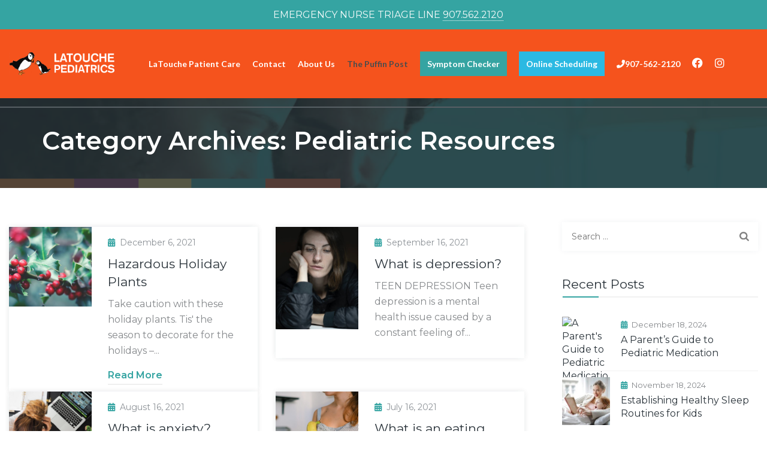

--- FILE ---
content_type: text/css
request_url: https://latouchepediatrics.com/wp-content/cache/autoptimize/css/autoptimize_single_04dd4843a3abc16c4919f8731f3b1d96.css?ver=6.8.3
body_size: 663
content:
@charset "UTF-8";@font-face{font-family:'tm-nutrico-icons';src:url(//latouchepediatrics.com/wp-content/themes/nutrico/assets/tm-nutrico-icons/css/../font/tm-nutrico-icons.eot?38781556);src:url(//latouchepediatrics.com/wp-content/themes/nutrico/assets/tm-nutrico-icons/css/../font/tm-nutrico-icons.eot?38781556#iefix) format('embedded-opentype'),url(//latouchepediatrics.com/wp-content/themes/nutrico/assets/tm-nutrico-icons/css/../font/tm-nutrico-icons.woff2?38781556) format('woff2'),url(//latouchepediatrics.com/wp-content/themes/nutrico/assets/tm-nutrico-icons/css/../font/tm-nutrico-icons.woff?38781556) format('woff'),url(//latouchepediatrics.com/wp-content/themes/nutrico/assets/tm-nutrico-icons/css/../font/tm-nutrico-icons.ttf?38781556) format('truetype'),url(//latouchepediatrics.com/wp-content/themes/nutrico/assets/tm-nutrico-icons/css/../font/tm-nutrico-icons.svg?38781556#tm-nutrico-icons) format('svg');font-weight:400;font-style:normal}[class^=tm-nutrico-icon-]:before,[class*=" tm-nutrico-icon-"]:before{font-family:"tm-nutrico-icons";font-style:normal;font-weight:400;speak:never;display:inline-block;text-decoration:inherit;width:1em;margin-right:.2em;text-align:center;font-variant:normal;text-transform:none;line-height:1em;margin-left:.2em;-webkit-font-smoothing:antialiased;-moz-osx-font-smoothing:grayscale}.tm-nutrico-icon-google-drive:before{content:'\e800'}.tm-nutrico-icon-issuu:before{content:'\e801'}.tm-nutrico-icon-user:before{content:'\e802'}.tm-nutrico-icon-music:before{content:'\e803'}.tm-nutrico-icon-video:before{content:'\e804'}.tm-nutrico-icon-quote:before{content:'\e805'}.tm-nutrico-icon-aside:before{content:'\e806'}.tm-nutrico-icon-rss:before{content:'\e807'}.tm-nutrico-icon-angle-left:before{content:'\e808'}.tm-nutrico-icon-angle-right:before{content:'\e809'}.tm-nutrico-icon-status:before{content:'\e80a'}.tm-nutrico-icon-dribbble:before{content:'\e80b'}.tm-nutrico-icon-facebook:before{content:'\e80c'}.tm-nutrico-icon-flickr:before{content:'\e80d'}.tm-nutrico-icon-gplus:before{content:'\e80e'}.tm-nutrico-icon-instagram:before{content:'\e80f'}.tm-nutrico-icon-linkedin:before{content:'\e810'}.tm-nutrico-icon-pinterest:before{content:'\e811'}.tm-nutrico-icon-twitter:before{content:'\e812'}.tm-nutrico-icon-vk:before{content:'\e813'}.tm-nutrico-icon-xing:before{content:'\e814'}.tm-nutrico-icon-yelp:before{content:'\e815'}.tm-nutrico-icon-youtube:before{content:'\e816'}.tm-nutrico-icon-gallery:before{content:'\e817'}.tm-nutrico-icon-plus:before{content:'\e818'}.tm-nutrico-icon-link:before{content:'\e819'}.tm-nutrico-icon-tag:before{content:'\e81a'}.tm-nutrico-icon-clock:before{content:'\e81b'}.tm-nutrico-icon-heart:before{content:'\e81c'}.tm-nutrico-icon-sticky:before{content:'\e81d'}.tm-nutrico-icon-marker:before{content:'\e81e'}.tm-nutrico-icon-comment:before{content:'\e81f'}.tm-nutrico-icon-chat:before{content:'\e820'}.tm-nutrico-icon-podcast:before{content:'\e821'}.tm-nutrico-icon-houzz:before{content:'\e822'}.tm-nutrico-icon-image:before{content:'\e823'}.tm-nutrico-icon-cart:before{content:'\e824'}.tm-nutrico-icon-search:before{content:'\e825'}.tm-nutrico-icon-arrow-right:before{content:'\e826'}.tm-nutrico-icon-pencil:before{content:'\e827'}.tm-nutrico-icon-mobile:before{content:'\e828'}.tm-nutrico-icon-comment-1:before{content:'\e829'}.tm-nutrico-icon-world:before{content:'\e82a'}.tm-nutrico-icon-location-pin:before{content:'\e82b'}.tm-nutrico-icon-quote-left:before{content:'\e82c'}.tm-nutrico-icon-close:before{content:'\e82d'}.tm-nutrico-icon-comments-smiley:before{content:'\e82e'}.tm-nutrico-icon-category:before{content:'\e82f'}.tm-nutrico-icon-tag-1:before{content:'\e830'}.tm-nutrico-icon-shift-right:before{content:'\e831'}.tm-nutrico-icon-mail:before{content:'\e832'}.tm-nutrico-icon-phone:before{content:'\e833'}.tm-nutrico-icon-arrow-left:before{content:'\e834'}.tm-nutrico-icon-gallery-1:before{content:'\e835'}.tm-nutrico-icon-music-alt:before{content:'\e836'}.tm-nutrico-icon-shopping-cart:before{content:'\e837'}.tm-nutrico-icon-heart-empty:before{content:'\e838'}.tm-nutrico-icon-check:before{content:'\e839'}.tm-nutrico-icon-arrow-left-1:before{content:'\e83a'}.tm-nutrico-icon-plus-1:before{content:'\e83b'}.tm-nutrico-icon-unlink:before{content:'\e83c'}.tm-nutrico-icon-quote-right:before{content:'\e83d'}.tm-nutrico-icon-home:before{content:'\e83e'}.tm-nutrico-icon-quote-1:before{content:'\e83f'}.tm-nutrico-icon-quote-left-alt:before{content:'\e840'}.tm-nutrico-icon-search-1:before{content:'\e841'}.tm-nutrico-icon-eye:before{content:'\e842'}.tm-nutrico-icon-basket:before{content:'\e843'}.tm-nutrico-icon-paper-plane:before{content:'\e844'}.tm-nutrico-icon-arrow-circle-down:before{content:'\e845'}.tm-nutrico-icon-minus:before{content:'\e846'}.tm-nutrico-icon-minus-1:before{content:'\e847'}.tm-nutrico-icon-left-open-big:before{content:'\e848'}.tm-nutrico-icon-right-open-big:before{content:'\e849'}.tm-nutrico-icon-location:before{content:'\e84a'}.tm-nutrico-icon-comment-3:before{content:'\e84b'}.tm-nutrico-icon-user-1:before{content:'\e84c'}.tm-nutrico-icon-star-1:before{content:'\e84d'}.tm-nutrico-icon-star-empty-1:before{content:'\e84e'}.tm-nutrico-icon-folder:before{content:'\e84f'}.tm-nutrico-icon-quote-right-alt:before{content:'\e850'}.tm-nutrico-icon-headphones:before{content:'\e851'}.tm-nutrico-icon-twitter-1:before{content:'\e852'}.tm-nutrico-icon-angle-double-left:before{content:'\f100'}.tm-nutrico-icon-angle-double-right:before{content:'\f101'}.tm-nutrico-icon-angle-up:before{content:'\f106'}.tm-nutrico-icon-angle-down:before{content:'\f107'}.tm-nutrico-icon-quote-right-1:before{content:'\f10e'}.tm-nutrico-icon-tumblr:before{content:'\f173'}.tm-nutrico-icon-left:before{content:'\f177'}.tm-nutrico-icon-right:before{content:'\f178'}.tm-nutrico-icon-stumbleupon:before{content:'\f1a4'}.tm-nutrico-icon-digg:before{content:'\f1a6'}.tm-nutrico-icon-share:before{content:'\f1e0'}.tm-nutrico-icon-whatsapp:before{content:'\f232'}.tm-nutrico-icon-reddit:before{content:'\f281'}.tm-nutrico-icon-vimeo:before{content:'󨇎'}

--- FILE ---
content_type: text/css
request_url: https://latouchepediatrics.com/wp-content/themes/nutrico/css/main.min.css?ver=6.8.3
body_size: 92265
content:
.admin-bar .tm-fbar-close{top:32px}.site-content-wrapper{position:relative;z-index:7}p{margin:0 0 15px}.themetechmount-page-full-width article .entry-content{min-height:300px}.social-icons li>a,footer a,.entry-content a,.site-content-wrapper a{-webkit-transition:all 0.3s ease 0s;-moz-transition:all 0.3s ease 0s;-ms-transition:all 0.3s ease 0s;-o-transition:all 0.3s ease 0s;transition:all 0.3s ease 0s}.tm-equal-height-image,.themetechmount-hide,.tm-hide{display:none}.tm-wrap{display:table;width:100%}.tm-wrap-cell{display:table-cell;vertical-align:middle}.tm-align-right{text-align:right}iframe{width:100%}.tm-bg.tm-bgcolor-darkgrey .tm-bg-layer{background-color:#2b343b}.first-footer.tm-bg.tm-bgcolor-custom .tm-bg-layer{background-color:inherit}.tm-col-bgcolor-grey>.tm-bg-layer-inner,.tm-bg.tm-bgcolor-grey>.tm-bg-layer{background-color:#f5f5f5}.tm-bg.tm-bgcolor-white .tm-bg-layer{background-color:#fff}.tm-bg-highlight-dark,.tm-col-bgcolor-darkgrey .tm-bg-layer-inner,.tm-bgcolor-darkgrey{background-color:#2b343b}.themetechmount-ptables-w .ttm-pricetable-column-w.tm-ptablebox-featured-col .tm-vc_btn3.tm-vc_btn3-color-black:hover,.twentytwenty-handle,.site-header.tm-sticky-bgcolor-darkgrey.is_stuck,.tm-header-overlay .site-header.tm-sticky-bgcolor-darkgrey.is_stuck,.site-header-menu.tm-sticky-bgcolor-darkgrey.is_stuck,.tm-titlebar-wrapper.tm-breadcrumb-on-bottom.tm-breadcrumb-bgcolor-darkgrey .tm-titlebar .breadcrumb-wrapper .container,.tm-titlebar-wrapper.tm-breadcrumb-on-bottom.tm-breadcrumb-bgcolor-darkgrey .breadcrumb-wrapper .container:before,.tm-titlebar-wrapper.tm-breadcrumb-on-bottom.tm-breadcrumb-bgcolor-darkgrey .breadcrumb-wrapper .container:after,.tm-header-style-infostack .site-header .tm-stickable-header.is_stuck.tm-sticky-bgcolor-darkgrey,.tm-header-style-infostack .site-header-menu .is_stuck .tm-sticky-bgcolor-darkgrey,.tm-header-style-infostack .is_stuck.tm-sticky-bgcolor-darkgrey,.tm-header-style-infostack .tm-bgcolor-darkgrey,.themetechmount-topbar-wrapper.tm-bgcolor-darkgrey{background-color:#2b343b}.themetechmount-fbar-position-right .themetechmount-fbar-btn a.grey,.tm-col-bgcolor-grey .tm-bg-layer-inner,.tm-bgcolor-grey,.site-header.tm-sticky-bgcolor-grey.is_stuck,.site-header-menu.tm-sticky-bgcolor-grey.is_stuck,.tm-header-overlay .site-header.tm-sticky-bgcolor-grey.is_stuck,.tm-header-style-infostack .site-header .tm-stickable-header.is_stuck.tm-sticky-bgcolor-grey,.tm-header-style-infostack .site-header-menu .is_stuck .tm-sticky-bgcolor-grey,.tm-titlebar-wrapper.tm-breadcrumb-on-bottom.tm-breadcrumb-bgcolor-grey .tm-titlebar .breadcrumb-wrapper .container,.tm-titlebar-wrapper.tm-breadcrumb-on-bottom.tm-breadcrumb-bgcolor-grey .breadcrumb-wrapper .container:before,.tm-titlebar-wrapper.tm-breadcrumb-on-bottom.tm-breadcrumb-bgcolor-grey .breadcrumb-wrapper .container:after{background-color:#f8f9fa}.themetechmount-fbar-position-right .themetechmount-fbar-btn a.white,.tm-col-bgcolor-white .tm-bg-layer-inner,.tm-bgcolor-white,.tm-col-bgcolor-white,.site-header.tm-sticky-bgcolor-white.is_stuck,.tm-header-overlay .site-header.tm-sticky-bgcolor-white.is_stuck,.site-header-menu.tm-sticky-bgcolor-white.is_stuck,.tm-header-style-infostack .site-header .tm-stickable-header.is_stuck.tm-sticky-bgcolor-white,.tm-header-style-infostack .site-header-menu .is_stuck .tm-sticky-bgcolor-white,.tm-titlebar-wrapper.tm-breadcrumb-on-bottom.tm-breadcrumb-bgcolor-white .tm-titlebar .breadcrumb-wrapper .container,.tm-titlebar-wrapper.tm-breadcrumb-on-bottom.tm-breadcrumb-bgcolor-white .breadcrumb-wrapper .container:before,.tm-titlebar-wrapper.tm-breadcrumb-on-bottom.tm-breadcrumb-bgcolor-white .breadcrumb-wrapper .container:after{background-color:#fff}.themetechmount-fbar-position-right .themetechmount-fbar-btn a.dark,.themetechmount-fbar-main-w .tm-bg.tm-bgcolor-darkgrey .tm-bg-layer,.themetechmount-fbar-main-w .tm-col-bgcolor-darkgrey .tm-bg-layer-inner,.themetechmount-fbar-main-w .tm-bgcolor-darkgrey{background-color:#182333}.main-holder .site #content table.cart td.actions .input-text,textarea,input[type="text"],input[type="password"],input[type="datetime"],input[type="datetime-local"],input[type="date"],input[type="month"],input[type="time"],input[type="week"],input[type="number"],input[type="email"],input[type="url"],input[type="search"],input[type="tel"],input[type="color"],.uneditable-input,select{font-family:inherit;-webkit-transition:border linear .2s,box-shadow linear .2s;-moz-transition:border linear .2s,box-shadow linear .2s;-o-transition:border linear .2s,box-shadow linear .2s;transition:border linear .2s,box-shadow linear .2s;-webkit-border-radius:3px;-moz-border-radius:3px;border-radius:0;vertical-align:middle;width:100%;color:#8d8d8d;padding:9px 15px;font-weight:400;background-color:#fff;text-transform:inherit;border:1px solid rgba(119,119,119,.2);font-size:14px;outline:none;line-height:inherit}textarea:focus,input[type="text"]:focus,input[type="password"]:focus,input[type="datetime"]:focus,input[type="datetime-local"]:focus,input[type="date"]:focus,input[type="month"]:focus,input[type="time"]:focus,input[type="week"]:focus,input[type="number"]:focus,input[type="email"]:focus,input[type="url"]:focus,input[type="search"]:focus,input[type="tel"]:focus,input[type="color"]:focus,input.input-text:focus,select:focus{background-color:transparent}input[type="text"]:focus,input[type="password"]:focus,input[type="email"]:focus,input[type="tel"]:focus,textarea:focus{color:#666;outline:none!important}button,input[type="submit"],input[type="button"],input[type="reset"],.checkout_coupon input.button,.woocommerce div.product form.cart .button,table.compare-list .add-to-cart td a,.woocommerce .widget_shopping_cart a.button,.woocommerce #review_form #respond .form-submit input,.main-holder .site table.cart .coupon input,.woocommerce-cart .wc-proceed-to-checkout a.checkout-button,.woocommerce-cart #content table.cart td.actions input[type="submit"],.woocommerce #payment #place_order,.woocommerce .wishlist_table td.product-add-to-cart a{display:inline-block;text-decoration:none;font-size:16px;font-weight:700;padding:9px 35px 11px;border:2px solid transparent;border-radius:2em;color:#fff;-webkit-transition:all 0.25s ease;transition:all 0.25s ease;cursor:pointer;outline:none!important;-webkit-font-smoothing:antialiased}.tm-full-bt{width:100%}.tm-textarea-con textarea{height:178px}.post-password-required input[type="submit"]{padding:10px 30px 11px}.select2-container .select2-choice{padding:6px 0 6px 10px;border:1px solid #e5e5e5;background-color:rgba(0,0,0,.03)}.select2-drop-active{border:1px solid #e5e5e5}.tm-textcolor-dark a,.tm-textcolor-dark h1,.tm-textcolor-dark h2,.tm-textcolor-dark h3,.tm-textcolor-dark h4,.tm-textcolor-dark h5,.tm-textcolor-dark h6{color:rgba(32,41,47,1)}.tm-textcolor-dark,.tm-textcolor-dark .social-icons li a,.tm-textcolor-dark.themetechmount-fbar-btn-link i,.tm-textcolor-dark .vc_tta-panel-body,.tm-textcolor-dark .vc_tta-panel-body .wpb_text_column{color:#656565}.tm-col-bgimage-yes .tm-bg-layer-inner,.tm-bg.tm-bgimage-yes>.tm-bg-layer{opacity:.94}.tm-bg.tm-bgimage-yes.tm-bgcolor-skincolor>.tm-bg-layer{opacity:.94}.tm-bg.tm-bgcolor-grey>.tm-bg-layer{opacity:.94}.themetechmount-fbar-main-w .themetechmount-fbar-box-w.tm-bg.tm-bgimage-yes>.tm-bg-layer{opacity:.87}.tm-col-bgimage-yes.tm-bgcolor-white .tm-bg-layer-inner,.tm-bg.tm-bgimage-yes.tm-bgcolor-white>.tm-bg-layer{opacity:.94}.tm-col-bgcolor-darkgrey.tm-col-bgimage-yes .tm-bg-layer-inner,.tm-bgcolor-darkgrey.tm-bg.tm-bgimage-yes>.tm-bg-layer-inner{background-color:#182333}.tm-col-bgcolor-grey.tm-col-bgimage-yes .tm-bg-layer-inner,.tm-col-bgcolor-darkgrey.tm-col-bgimage-yes .tm-bg-layer-inner,.tm-bgcolor-darkgrey.tm-bg.tm-bgimage-yes>.tm-bg-layer{opacity:.95}.tm-titlebar-wrapper.tm-bg.tm-bgimage-yes>.tm-bg-layer{opacity:.79}.tm-titlebar-wrapper.tm-bg.tm-bgimage-yes.tm-bgcolor-custom>.tm-bg-layer{opacity:1}.vc_video-bg-container .tm-col-bgcolor-yes,.vc_video-bg-container.tm-bg.tm-bgimage-yes>.tm-bg-layer{opacity:.8}.tm-col-bg,.tm-bg{position:relative}.tm-bg-layer,.tm-titlebar-wrapper .tm-titlebar-wrapper-bg-layer{position:absolute;height:100%;width:100%;top:0;left:0}.vc_column-inner.tm-col-bgimage-yes.tm-col-bgcolor-,.tm-bgcolor-transparent>.tm-bg-layer,.tm-bgcolor-transparent{background-color:transparent!important}.vc_column-inner>.wpb_wrapper{position:relative}.vc_column-inner.tm-col-bgimage-yes.tm-col-bgcolor-.tm-bg-layer-inner{opacity:1}.footer .first-footer.tm-textcolor-dark{border-color:rgba(0,0,0,.14)}#totop{font-weight:900;color:#fff;position:fixed;display:none;right:34px;bottom:34px;z-index:999;height:0;width:0;font-size:0;line-height:25px;text-align:center;padding-top:8px;border-radius:50%;-webkit-transition:all .2s ease-in-out;transition:all .2s ease-in-out}#totop.top-visible{font-size:23px;height:43px;width:43px}.themetechmount-topbar-wrapper.container-full,.container-fullwide .site-content-inner.row,.footer .container-fullwide{padding-left:15px;padding-right:15px}.themetechmount-item-thumbnail,.themetechmount-item-thumbnail-inner{display:block}.tm-boxes-carousel-spacing-15 .themetechmount-boxes-inner{padding:15px}.tm-boxes-carousel-without-title .themetechmount-boxes-inner{padding-top:80px}.tm-element-heading-wrapper .tm-vc_general .tm-vc_cta3_content-container .tm-vc_cta3-content .tm-vc_cta3-content-header h4{margin-bottom:2px}.tm-element-heading-wrapper .tm-vc_general .tm-vc_cta3_content-container .tm-vc_cta3-content .tm-vc_cta3-content-header h4.tm-custom-heading:first-child{margin-bottom:14px}.site header,.tm-header-block,.site-header,.site-header-main{position:relative}.themetechmount-logo-img.standard{max-height:100px;width:auto}.site-branding{float:left}.headerlogo img{max-height:35px;width:auto}.headerlogo img,.tm-stickylogo-yes .standardlogo,.is-sticky .tm-stickylogo-yes .stickylogo{display:inline-block}.site-title a.home-link:hover,a.home-link:hover{text-decoration:none}.site-title{font-size:33px;font-weight:700;line-height:1;margin:0;color:#fff;display:table;vertical-align:middle;text-align:center;width:100%;height:100%}.site-title a{display:table-cell;vertical-align:middle}.site-description{display:none}#site-header-menu .kw-phone .tm-header-icon a,#site-header-menu #site-navigation .tm-header-icon a,#site-header-menu #site-navigation .themetechmount-fbar-btn a{font-size:13px}.tm-header-style-classic-highlight #site-header-menu #site-navigation .themetechmount-social-links-wrapper a{font-size:16px!important}.tm-header-icons .tm-header-search-link a i:before{font-weight:700}.tm-header-icons .tm-header-wc-cart-link a,.tm-header-icons .tm-header-search-link a{position:relative;border-radius:50%;height:32px;width:32px;line-height:31px;display:inline-block;vertical-align:middle;text-align:center;background-color:#f7f9fa;border:1px solid #efefef;transition:all .3s ease-in-out;-moz-transition:all .3s ease-in-out;-webkit-transition:all .3s ease-in-out;-o-transition:all .3s ease-in-out}.tm-header-style-classicinfo .tm-header-icons .tm-header-wc-cart-link a,.tm-header-style-classicinfo .tm-header-icons .tm-header-search-link a,.tm-header-style-classic .tm-header-icons .tm-header-wc-cart-link a,.tm-header-style-classic .tm-header-icons .tm-header-search-link a{height:31px;width:31px;line-height:31px;background-color:#f8f9fa;padding-left:2px;font-size:14px!important;transition:all .2s ease-in-out;-moz-transition:all .2s ease-in-out;-webkit-transition:all .2s ease-in-out;-o-transition:all .2s ease-in-out}.tm-header-style-classic.tm-header-overlay .tm-header-icons .tm-header-wc-cart-link a:not(:hover),.tm-header-style-classic.tm-header-overlay .tm-header-icons .tm-header-search-link a:not(:hover){background-color:transparent}.tm-header-style-classic .tm-header-icons .tm-header-wc-cart-link a{padding-left:0}.tm-header-icons .tm-header-wc-cart-link span.number-cart{position:absolute;bottom:19px;left:16px;width:17px;height:17px;text-align:center;line-height:17px;font-size:9px;display:block;background-color:#edb820;color:#fff;-webkit-border-radius:50%;-moz-border-radius:50%;-o-border-radius:50%;border-radius:50%;-webkit-transition:all 0.3s ease;-moz-transition:all 0.3s ease;-ms-transition:all 0.3s ease;-o-transition:all 0.3s ease;transition:all 0.3s ease}.tm-header-style-infostack .tm-header-icons .tm-header-wc-cart-link span.number-cart{bottom:21px;left:19px}.themetechmount-fbar-btn.hidefbtn a{-webkit-transform:scale(0);-ms-transform:scale(0);-moz-transform:scale(0);transform:scale(0)}.themetechmount-slider-wide{background-color:rgb(231,231,231)}.tm-bgcolor-skincolor:not(.tm-bgimage-yes) .tm-vc_btn3.tm-vc_btn3-color-black.tm-vc_btn3-style-flat:hover,.tm-header-icons .tm-header-wc-cart-link:hover span.number-cart{background-color:#2b343b}.tm-header-style-classicinfo .tm-info-widget,.tm-header-style-infostack .tm-top-info-con{position:relative;float:right;text-align:right;vertical-align:middle;display:table}.tm-header-style-classicinfo .header-widget,.tm-header-style-infostack .header-widget{display:table-cell;position:relative;vertical-align:middle;height:100%;margin:0;padding-right:0}.tm-header-style-classicinfo .header-widget .header-content,.tm-header-style-classicinfo .header-widget .header-icon,.tm-header-style-infostack .header-widget .header-content,.tm-header-style-infostack .header-widget .header-icon{display:table-cell;vertical-align:middle;padding:0;text-align:left}.tm-header-style-infostack .tm-top-info-con .header-widget{padding:0 30px}.tm-header-style-infostack .tm-top-info-con .header-widget:last-child{padding-right:0}.tm-header-style-classicinfo .header-widget .header-widget-main{margin-right:70px}.tm-header-style-classicinfo .header-widget .header-content,.tm-header-style-infostack .header-widget .header-content{padding-left:18px}.tm-header-style-classicinfo .header-widget:last-child .header-widget-main,.tm-header-style-infostack .tm-top-info-con .header-widget:last-child .header-widget-main{margin-right:0}.tm-header-style-classicinfo .header-widget .header-icon i,.tm-header-style-infostack .header-widget .header-icon i{font-size:19px;line-height:45px}..tm-header-style-classicinfo .header-widget .header-icon i.fa,.tm-header-style-infostack .header-widget .header-icon i.fa{line-height:50px}.tm-header-style-classicinfo .header-widget .header-icon .icon,.tm-header-style-infostack .header-widget .header-icon .icon{width:45px;height:45px;background-color:transparent;text-align:center;float:none;border:1px solid #fda02b;border-radius:50%;line-height:45px}.tm-header-style-classicinfo .header-widget .header-icon .icon{background-color:transparent}.tm-header-style-classicinfo .header-widget h3,.tm-header-style-infostack .header-widget h3{font-size:16px;font-weight:500;line-height:21px;color:#2b343b}.tm-header-style-classicinfo .header-widget h5,.tm-header-style-infostack .header-widget h5{font-size:14px;font-weight:400;color:#8d8d8d;line-height:23px}.tm-header-style-classicinfo .header-widget h3,.tm-header-style-classicinfo .header-widget h5,.tm-header-style-infostack .header-widget h3,.tm-header-style-infostack .header-widget h5{margin-top:0;margin-bottom:0}.tm-header-style-infostack .tm-top-info-con ul.social-icons{padding-left:10px}.tm-header-style-infostack .header-widget .tm-vc_btn3{padding:13px 26px 13px 26px;font-weight:600}.tm-header-style-classicinfo .site-header .tm-header-text-area .tm-vc_btn3{padding:11px 18px 11px 18px}.tm-headerstyle-classic-infostack .kw-phone{padding-right:0}.tm-header-style-infostack .site-header-menu-inner.is_stuck .kw-phone{border-radius:0}.tm-header-style-infostack .kw-phone .tm-vc_icon_element{float:left}.tm-header-style-infostack .kw-phone .tm-vc_icon_element.tm-vc_icon_element-outer .tm-vc_icon_element-inner.tm-vc_icon_element-size-md .tm-vc_icon_element-icon{font-size:25px!important}.tm-header-icons .tm-header-icon a:hover{color:#fff}.tm-header-style-infostack .kw-phone .tm-vc_icon_element.tm-vc_icon_element-outer .tm-vc_icon_element-inner{width:52px}.tm-header-style-infostack #site-header-menu .container{position:relative;padding:0}.tm-headerstyle-classic-infostack .kw-phone .tm-vc_btn3-container{margin-bottom:0}.tm-header-style-infostack .tm-vc_general.tm-vc_cta3{padding:0}.tm-header-style-infostack .site-header .tm-top-info-con .themetechmount-social-links-wrapper .social-icons li>a{color:#6c6c6c;border:1px solid #ececec}.tm-header-style-infostack .site-header.tm-bgcolor-darkgrey .tm-top-info-con .themetechmount-social-links-wrapper .social-icons li>a,.tm-header-style-infostack .site-header.tm-bgcolor-skincolor .tm-top-info-con .themetechmount-social-links-wrapper .social-icons li>a{border:1px solid rgba(255,255,255,.8)}.tm-header-style-infostack .tm-top-info-con .themetechmount-social-links-wrapper .social-icons li>a{width:30px;height:30px;line-height:30px;border-radius:28px;font-size:13px;transition:all .3s ease-in-out;-moz-transition:all .3s ease-in-out;-webkit-transition:all .3s ease-in-out;-o-transition:all .3s ease-in-out}.tm-header-style-infostack .kw-phone .tm-vc_btn3.tm-vc_btn3-style-text{padding:12px 21px}.tm-header-style-infostack .tm-top-info-con .tm-vc_btn3.tm-vc_btn3-size-sm{font-size:14px;padding:10px 25px}.tm-header-style-infostack .kw-phone .tm-header-icons{float:left}body .tm-header-style-classicinfo .tm-info-widget{float:left}.tm-header-style-classicinfo .site-header{z-index:12}.tm-header-style-classicinfo .tm-divcontent-wrapper{position:relative;background-color:#f8f9fa;left:auto;right:auto;float:none;text-align:center;width:100%;z-index:9}.tm-header-style-classicinfo .tm-divcontent-wrapper .tm-container-for-header{position:relative;padding-top:19px;padding-bottom:16px}.tm-header-style-classicinfo .tm-phone a,.tm-header-style-classicinfo .tm-phone a:hover{color:#fff}.tm-header-style-classicinfo .tm-phone span.icon{padding-right:8px}.tm-header-style-classicinfo .tm-vc_btn3-container{margin-bottom:0}.tm-header-style-classicinfo .tm-header-text-area>.tm-vc_btn3-container{padding-left:15px}.themetechmount-topbar-wrapper{position:relative}.themetechmount-fbar-btn-link .tm-fbar-close-icon,.themetechmount-fbar-position-default .tm-float-overlay{display:none}.tm-float-overlay{display:block;position:fixed;top:0;left:0;width:100%;height:100%;-webkit-transition:all 500ms ease;transition:all 500ms ease;background-color:rgba(0,0,0,1);visibility:hidden;opacity:0;z-index:9997}.tm-float-overlay.animated{visibility:visible;opacity:.9}.tm-float-overlay.animated{cursor:url([data-uri]),auto}.themetechmount-fbar-btn{cursor:pointer;position:relative;-webkit-backface-visibility:hidden;backface-visibility:hidden;float:right}.themetechmount-topbar-wrapper .themetechmount-fbar-btn{line-height:normal;margin-top:16px;font-size:17px;position:relative;margin-left:35px;margin-right:50px;position:absolute;right:0;float:none;bottom:-20px;z-index:99;width:43px;height:43px;border-radius:50%;background-color:#333;text-align:center;line-height:44px}.site-header-main.container-fullwide .themetechmount-fbar-btn{padding-right:20px}.tm-header-invert .site-header-main.container-fullwide .themetechmount-fbar-btn{padding-left:20px;padding-right:0}.themetechmount-fbar-btn.tm-fbar-btn-cposition-default{opacity:1}.themetechmount-fbar-btn.tm-fbar-btn-cposition-default.animated{-webkit-transform:translateX(0);-ms-transform:translateX(0);transform:translateX(0);opacity:0}.tm-header-invert .themetechmount-fbar-btn{margin-left:0;float:left}.themetechmount-fbar-box .widget ul>li{border:none}.themetechmount-fbar-box ul.tm-pricelist-block li{display:block;flex-wrap:unset;padding:15px 0}.themetechmount-fbar-box ul.tm-pricelist-block li span{width:unset;float:none}.themetechmount-fbar-box-w.tm-textcolor-white ul.tm-pricelist-block li span{color:#fff}.themetechmount-fbar-box ul.tm-pricelist-block li .service-price{float:right}.themetechmount-fbar-position-default .themetechmount-fbar-box .widget ul>li{padding-top:0}.themetechmount-fbar-position-default .widget_recent_comments li:before{top:6px}.themetechmount-fbar-box .vc_general.vc_cta3{padding:20px}.themetechmount-fbar-box .tm-sbox .vc_icon_element-inner.vc_icon_element-have-style-inner.vc_icon_element-size-lg.vc_icon_element-style-none{width:3em!important}.themetechmount-fbar-box .tm-sbox .vc_general.vc_cta3.vc_cta3-icons-left .vc_cta3_content-container{padding-left:1em}.themetechmount-fbar-box .vc_cta3-container{margin-bottom:10px}.themetechmount-fbar-btn.themetechmount-fbar-open{position:fixed}.productbox .roadtip:after,.themetechmount-fbar-btn{border-top-color:#222}.themetechmount-fbar-box-w{-webkit-box-shadow:inset 0 -23px 30px -20px rgba(0,0,0,.18);-moz-box-shadow:inset 0 -23px 30px -20px rgba(0,0,0,.18);box-shadow:inset 0 -23px 30px -20px rgba(0,0,0,.18)}.themetechmount-fbar-position-default .themetechmount-fbar-box{padding-top:0;padding-bottom:60px}.themetechmount-fbar-box h2{font-weight:400;font-size:21px;margin-bottom:0;margin-top:0}.themetechmount-fbar-box .tm-custom-heading{margin-bottom:0}.themetechmount-fbar-btn a{position:relative;display:block;background-color:transparent}.themetechmount-fbar-btn.tm-fbar-icon-color-dark a i{color:#313131}.themetechmount-fbar-box-w{position:relative}.themetechmount-fbar-box-w:after{content:'';position:absolute;width:100%;height:100%;top:0;left:0;z-index:1;display:block}.themetechmount-fbar-bg-darkgrey.themetechmount-fbar-box-w.tm-fbar-with-bgimage:after{background:rgba(0,0,0,.85)}.themetechmount-fbar-bg-grey.themetechmount-fbar-box-w.tm-fbar-with-bgimage:after{background:rgba(231,231,231,.85)}.themetechmount-fbar-bg-white.themetechmount-fbar-box-w.tm-fbar-with-bgimage:after{background:rgba(255,255,255,.85)}.themetechmount-fbar-bg-darkgrey.themetechmount-fbar-box-w:after{background:#282828}.themetechmount-fbar-bg-grey.themetechmount-fbar-box-w:after{background:#f5f5f5}.themetechmount-fbar-bg-white.themetechmount-fbar-box-w:after{background:#fff}.themetechmount-fbar-box{position:relative;z-index:10}.themetechmount-fbar-position-default div.themetechmount-fbar-box-w{position:fixed;left:0;top:0;width:100%;z-index:1002;border-bottom:4px solid #999;-webkit-transition:transform 0.4s ease;transition:transform 0.4s ease;-webkit-transform:translateY(-100%);-ms-transform:translateY(-100%);transform:translateY(-100%);-webkit-backface-visibility:hidden;backface-visibility:hidden}.themetechmount-fbar-position-default div.themetechmount-fbar-box-w.animated{-webkit-transform:translateX(0);-ms-transform:translateX(0);transform:translateX(0)}.themetechmount-fbar-position-default .fcloseicon{position:fixed;top:17px;right:24px;height:30px;width:30px;z-index:100;display:block;text-align:center;font-size:20px;cursor:pointer}.themetechmount-fbar-position-default .fcloseicon:after{content:'\E82D';font-family:"tm-nutrico-icons"}.themetechmount-fbar-position-default .widget{margin:65px 0 0}.themetechmount-team-form-no-group .tm-wrap-cell{display:inline-block}.themetechmount-team-form-no-group .tm-wrap-cell h2{padding-right:20px}.themetechmount-fbar-text-white.themetechmount-fbar-bg-darkgrey.themetechmount-fbar-box-w .submit_field button{border-color:transparent;color:#fff}.themetechmount-fbar-text-white.themetechmount-fbar-bg-darkgrey.themetechmount-fbar-box-w .submit_field button:hover{background-color:transparent}.tm-fbar-close{position:fixed;top:17px;right:24px;height:30px;width:30px;z-index:100;display:block;text-align:center;font-size:24px;cursor:pointer}.themetechmount-fbar-position-right .themetechmount-fbar-box-w{position:fixed;top:0;right:0;width:400px;height:100%;overflow:hidden;z-index:9999;-webkit-transition:transform 0.4s ease;transition:transform 0.4s ease;-webkit-transform:translateX(400px);-ms-transform:translateX(400px);transform:translateX(400px);-webkit-backface-visibility:hidden;backface-visibility:hidden}.tm-header-invert .themetechmount-fbar-position-right .themetechmount-fbar-box-w{right:auto;left:0;-webkit-transition:transform 0.4s ease;transition:transform 0.4s ease;-webkit-transform:translateX(-400px);-ms-transform:translateX(-400px);transform:translateX(-400px)}.themetechmount-fbar-position-right .themetechmount-fbar-box-w .tm-fbar-close{-webkit-transition:transform 0.4s ease;transition:transform 0.4s ease;-webkit-transform:translateX(400px);-ms-transform:translateX(400px);transform:translateX(400px);-webkit-backface-visibility:hidden;backface-visibility:hidden}.themetechmount-fbar-position-right .themetechmount-fbar-box-w.animated .tm-fbar-close,.themetechmount-fbar-position-right .themetechmount-fbar-box-w.animated{-webkit-transform:translateX(0);-ms-transform:translateX(0);transform:translateX(0)}.themetechmount-fbar-position-right .themetechmount-fbar-box .widget{float:none;width:auto}.themetechmount-fbar-position-right .themetechmount-fbar-box .widget:first-child{margin-top:25px}.themetechmount-fbar-position-right .themetechmount-fbar-box-w{border:none}.themetechmount-fbar-position-right .themetechmount-fbar-btn{cursor:pointer;position:absolute;right:80px;z-index:1005;width:58px;height:58px;text-align:center;width:0;height:0;top:72px}.themetechmount-fbar-position-right .floatingbar-widgets-inner .widget-area{float:none;width:100%}.themetechmount-fbar-position-right .themetechmount-fbar-content-wrapper{width:100%}.themetechmount-fbar-position-default .themetechmount-fbar-content-wrapper,.themetechmount-fbar-position-right .themetechmount-fbar-content-wrapper{overflow:hidden;height:100%;padding:35px;padding-bottom:10px;z-index:80;position:relative}.themetechmount-fbar-position-default .themetechmount-fbar-content-wrapper{height:100%;padding:0}.themetechmount-fbar-box-w.themetechmount-fbar-text-white .widget_calendar table,.themetechmount-fbar-box-w.themetechmount-fbar-text-white .widget_calendar th,.themetechmount-fbar-box-w.themetechmount-fbar-text-white .widget_calendar td,.themetechmount-fbar-box-w.themetechmount-fbar-text-white .widget ul>li{border-color:rgba(255,255,255,.21)}.themetechmount-fbar-box-w.themetechmount-fbar-text-white .widget_tag_cloud .tagcloud a{background-color:rgba(255,255,255,.9);color:#2C2C2C}.themetechmount-fbar-box-w.themetechmount-fbar-text-white .widget_tag_cloud .tagcloud a:hover{color:#fff}.themetechmount-fbar-box-w.themetechmount-fbar-text-white.themetechmount-fbar-bg-skincolor .widget a:hover,.themetechmount-fbar-box-w.themetechmount-fbar-text-white .widget_calendar caption,.themetechmount-fbar-box-w.themetechmount-fbar-text-white .widget_calendar table,.themetechmount-fbar-box-w.themetechmount-fbar-text-white .widget_calendar th,.themetechmount-fbar-box-w.themetechmount-fbar-text-white .widget_calendar td,.themetechmount-fbar-box-w.themetechmount-fbar-text-white .widget ul>li,.themetechmount-fbar-box-w.themetechmount-fbar-text-white .widget_text{color:rgba(255,255,255,.8)}.themetechmount-fbar-box-w.themetechmount-fbar-text-white .widget a,.themetechmount-fbar-box-w.themetechmount-fbar-text-white .widget .widget-title{color:rgba(255,255,255,.9)}.themetechmount-fbar-box-w.themetechmount-fbar-text-white.themetechmount-fbar-bg-skincolor .widget .widget-title{border-color:#fff}.themetechmount-fbar-btn.tm-fbar-bg-color-darkgrey a:before{border-bottom-color:#202020}.themetechmount-fbar-btn.tm-fbar-bg-color-darkgrey a{background-color:#202020}.themetechmount-fbar-position-right .themetechmount-fbar-btn.tm-fbar-bg-color-darkgrey a:after{border-top-color:#202020;border-bottom-color:#202020}.themetechmount-fbar-btn.tm-fbar-bg-color-grey a{background-color:#E4E4E4}.themetechmount-fbar-position-right .themetechmount-fbar-btn.tm-fbar-bg-color-grey a:after{border-top-color:#E4E4E4;border-bottom-color:#E4E4E4}.themetechmount-fbar-btn.tm-fbar-bg-color-white a{background-color:#fff}.themetechmount-fbar-position-right .themetechmount-fbar-btn.tm-fbar-bg-color-white a:after{border-top-color:#fff;border-bottom-color:#fff}.themetechmount-fbar-position-default .themetechmount-fbar-btn.tm-fbar-bg-color-white a:after{border-left-color:#fff;border-right-color:#fff}.themetechmount-fbar-position-default .themetechmount-fbar-btn.tm-fbar-bg-color-grey a:after{border-left-color:#E4E4E4;border-right-color:#E4E4E4}.themetechmount-fbar-position-default .themetechmount-fbar-btn.tm-fbar-bg-color-darkgrey a:after{border-left-color:#202020;border-right-color:#202020}.themetechmount-fbar-box-w.themetechmount-fbar-text-dark .team-search-form-before-text,.themetechmount-fbar-box-w.themetechmount-fbar-text-dark .widget_text,.themetechmount-fbar-box-w.themetechmount-fbar-text-dark .widget ul>li{color:rgba(0,0,0,.66)}.themetechmount-fbar-box-w.themetechmount-fbar-text-dark .widget .widget-title,.themetechmount-fbar-box-w.themetechmount-fbar-text-dark a{color:rgba(0,0,0,.7)}.themetechmount-fbar-box-w.themetechmount-fbar-text-dark .search_field,.themetechmount-fbar-box-w.themetechmount-fbar-text-dark .contact-info,.themetechmount-fbar-box-w.themetechmount-fbar-text-dark .widget_calendar table,.themetechmount-fbar-box-w.themetechmount-fbar-text-dark .widget_calendar th,.themetechmount-fbar-box-w.themetechmount-fbar-text-dark .widget_calendar td,.themetechmount-fbar-box-w.themetechmount-fbar-text-dark .widget ul>li{border-color:rgba(0,0,0,.1)}.themetechmount-fbar-box-w.themetechmount-fbar-bg-skincolor.themetechmount-fbar-text-dark .widget .widget-title{border-color:1px solid rgba(61,61,61,1)}.themetechmount-fbar-box-w.tm-textcolor-darkgrey .select2-container--default .select2-selection--single .select2-selection__rendered,.themetechmount-fbar-box-w.themetechmount-fbar-bg-skincolor.themetechmount-fbar-text-dark a:hover,.themetechmount-fbar-box-w.themetechmount-fbar-bg-skincolor.themetechmount-fbar-text-dark .widget li a:before,.themetechmount-fbar-box-w.themetechmount-fbar-bg-skincolor.themetechmount-fbar-text-dark .widget li:before,.themetechmount-fbar-box-w.themetechmount-fbar-text-dark .search_field.selectbox:after,.themetechmount-fbar-box-w.themetechmount-fbar-text-dark .search_field i,.themetechmount-fbar-box-w.themetechmount-fbar-text-dark .themetechmount-fbar-box h2,.themetechmount-fbar-box-w.themetechmount-fbar-text-dark .themetechmount-fbar-box .search_field select,.themetechmount-fbar-box-w.themetechmount-fbar-text-dark .themetechmount-fbar-box .search_field input[type="text"]{color:rgba(0,0,0,.8)}.themetechmount-fbar-box-w.themetechmount-fbar-text-dark .search_field select,.themetechmount-fbar-box-w.themetechmount-fbar-text-dark .search_field input::-webkit-input-placeholder{color:rgba(0,0,0,.5)}.themetechmount-fbar-box-w.themetechmount-fbar-text-dark .search_field input:-moz-placeholder{color:rgba(0,0,0,.5)}.themetechmount-fbar-box-w.themetechmount-fbar-text-dark .search_field input::-moz-placeholder{color:rgba(0,0,0,.5)}.themetechmount-fbar-box-w.themetechmount-fbar-text-dark .search_field input:-ms-input-placeholder{color:rgba(0,0,0,.5)}.themetechmount-fbar-box-w.themetechmount-fbar-bg-skincolor.themetechmount-fbar-text-white .tagcloud a:hover,.themetechmount-fbar-box-w.themetechmount-fbar-bg-skincolor.themetechmount-fbar-text-dark .tagcloud a:hover{background-color:#2c2c2c;color:#fff}.themetechmount-topbar-wrapper .social-icons li>a{border:none;width:28px;height:50px;line-height:50px;font-size:14px;font-weight:500;text-align:center}.themetechmount-topbar-wrapper .top-contact li a,.themetechmount-topbar-wrapper .social-icons li>a,.themetechmount-topbar-wrapper .tm-fbar-open-icon{transition:all .3s ease-in-out;-moz-transition:all .3s ease-in-out;-webkit-transition:all .3s ease-in-out;-o-transition:all .3s ease-in-out}.tm-topbar-content .tm-wrap-cell div{display:inline-block}.site-header .themetechmount-topbar{position:relative;z-index:10}.table-row{display:table;width:100%}.tm-tb-right-content{text-align:right;display:inline-block;padding-left:5px}.tm-center-content .themetechmount-tb-left-content{width:100%;display:block}.themetechmount-topbar-inner{line-height:49px}.tm-header-style-infostack .themetechmount-topbar-inner{line-height:49px}.top-contact{list-style:none;margin:0;padding:0;font-size:15px;display:inline-block;position:relative;line-height:50px;vertical-align:top}.top-contact.tm-highlight-left{margin-right:15px;padding-right:5px}.top-contact.tm-highlight-right{margin-left:15px;padding-left:15px}.top-contact.tm-highlight-right strong,.top-contact.tm-highlight-left strong{font-weight:600}.tm-header-style-infostack .themetechmount-social-links-wrapper,.tm-header-style-infostack .top-contact{line-height:50px}.top-contact i{margin-right:7px;display:inline-block;width:15px;height:15px;border:none;border-radius:50%;text-align:center;line-height:24px;font-size:14px}.tm-bgcolor-skincolor .top-contact i{color:rgba(255,255,255,.75)}.top-contact li{display:inline-block;padding-left:20px;padding-right:20px;z-index:1}.tm-wrap-cell:not(.tm-align-right) .top-contact li:first-child{padding-left:0}.tm-header-style-infostack .tm-wrap-cell:not(.tm-align-right) .top-contact li:first-child{padding-left:20px}.top-contact li,.tm-topbar-content .tm-wrap-cell div{position:relative}.tm-topbar-content .tm-wrap-cell div{padding-left:15px}.tm-top-info-con div.tm-vc_btn3-container,.tm-topbar-content .tm-wrap-cell div.tm-vc_btn3-container{margin-bottom:0}.tm-topbar-content .tm-wrap-cell div .tm-vc_btn3.tm-vc_btn3-size-sm{padding:7px 20px;margin-top:3px}.tm-bgcolor-darkgrey .tm-topbar-content .tm-wrap-cell div .tm-vc_btn3:hover{background-color:#fff;color:#202020}.tm-align-right.tm-wrap-cell div:not(.tm-vc_btn3-inline):before,.top-contact li:before{content:"";height:20px;width:1px;background-color:rgba(0,0,0,.09);display:block;position:absolute;right:0;top:16px}.themetechmount-topbar-wrapper .social-icons li:before,.top-contact li:last-child:after{right:0}.tm-topbar-content .tm-wrap-cell .themetechmount-social-links-wrapper{padding-left:10px}.tm-topbar-content .tm-wrap-cell div:before{right:auto;left:0}.top-contact li:last-child:before{content:unset}.top-contact.tm-highlight-right:after,.top-contact.tm-highlight-left:after{content:"";width:5000px;height:100%;background-color:#0186d5;right:0;top:0;position:absolute;z-index:0}.top-contact.tm-highlight-right:after{left:0}.top-contact.tm-highlight-right i,.top-contact.tm-highlight-left i{color:#fff!important}.top-contact.tm-highlight-right li:first-child:before,.top-contact.tm-highlight-right li:after,.top-contact.tm-highlight-left li:first-child:before,.top-contact.tm-highlight-left li:after{display:none}.themetechmount-topbar-wrapper.tm-bgcolor-grey{border-bottom:1px solid #e7e7e7}.themetechmount-topbar-wrapper .tm-vc_btn3.tm-vc_btn3-size-md{padding:14px 23px 14px 23px;font-size:14px;vertical-align:top;line-height:20px}.themetechmount-topbar-wrapper .tm-vc_btn3.tm-vc_btn3-size-md.tm-vc_btn3-style-text{padding-left:5px;font-size:14px;font-weight:600}.themetechmount-topbar-wrapper.tm-bgcolor-skincolor .social-icons li>a:hover{color:#fff!important;border-color:rgba(255,255,255,1)}.themetechmount-topbar-wrapper.tm-bgcolor-skincolor.tm-textcolor-white a:hover{color:rgba(255,255,255,.8)}.tm-header-overlay .tm-textcolor-white .top-contact li:before,.tm-header-overlay .tm-textcolor-white .top-contact li:last-child:after,.tm-header-overlay .tm-textcolor-white.themetechmount-topbar-wrapper .social-icons li:before,.tm-textcolor-white.themetechmount-topbar-wrapper .social-icons li:first-child:before,.tm-textcolor-white.themetechmount-topbar-wrapper .social-icons li:after,.tm-textcolor-white.themetechmount-topbar-wrapper .social-icons li:before,.tm-textcolor-white .tm-topbar-content .tm-wrap-cell div:before,.tm-textcolor-white .top-contact li:first-child:before,.tm-textcolor-white .top-contact li:last-child:after,.tm-textcolor-white .top-contact li:before,.tm-textcolor-white .top-contact li:after,.tm-header-overlay .tm-textcolor-white .tm-topbar-content .social-icons:before{background-color:rgba(255,255,255,.12)}.tm-bgcolor-skincolor.tm-textcolor-white a:hover{color:rgb(54,48,46)}.tm-headerstyle-classic-box-overlay .themetechmount-topbar-wrapper .themetechmount-fbar-btn{margin-left:20px}.themetechmount-topbar-wrapper .social-icons li{position:relative;min-width:auto;padding:0;margin:0;float:left;text-align:center}.tm-topbar-content .tm-wrap-cell .themetechmount-social-links-wrapper{display:inline-block;vertical-align:top}.tm-headerstyle-classic-highlight .tm-topbar-content .tm-wrap-cell .themetechmount-social-links-wrapper{padding-right:0}.themetechmount-topbar-wrapper .tm-vc_btn3.tm-vc_btn3-size-md.tm-vc_btn3-style-text.tm-vc_btn3-size-md.tm-vc_btn3-icon-right:not(.tm-vc_btn3-o-empty) .tm-vc_btn3-icon{right:3px}.tm-bgcolor-skincolor .tm-topbar-content .social-icons li>a:hover{color:#fff;border-color:transparent}.tm-header-text-area .header-info-widget .tm-vc_btn3,.tm-header-text-area .header-info-widget .tm-vc_btn3.tm-vc_btn3-size-md{font-size:12px;padding:8px 17px 8px 17px}.tm-titlebar-wrapper .tm-titlebar-inner-wrapper{padding:0;display:table;width:100%}.tm-titlebar-main{text-align:center;vertical-align:middle;display:table-cell}.tm-titlebar-wrapper{position:relative;z-index:1}.tm-header-style-classic2 .tm-classicheader-text-area .tm-header-text .tm-titlebar-wrapper{margin-top:70px}.tm-titlebar-wrapper.entry-header{margin-bottom:0}.tm-titlebar-align-right .tm-titlebar-main{text-align:right}.tm-titlebar-align-left .tm-titlebar-main{text-align:left}.tm-titlebar-wrapper .entry-header{margin-bottom:0;position:relative}.themetechmount-titlebar-main{text-align:center}.tm-titlebar-wrapper .entry-title-wrapper a{color:rgba(255,255,255,.9);font-weight:700}.tm-titlebar-wrapper .entry-title-wrapper a:hover{color:#fff}.tm-titlebar-main .breadcrumb-wrapper span:last-child{padding-right:0}.tm-titlebar-wrapper .entry-title .tm-subtitle{font-size:17px;opacity:.8;font-weight:300}.tm-titlebar-wrapper .breadcrumb-wrapper a{color:#888;-webkit-transition:all 0.3s ease 0s;-moz-transition:all 0.3s ease 0s;-ms-transition:all 0.3s ease 0s;-o-transition:all 0.3s ease 0s;transition:all 0.3s ease 0s}.tm-bread-sep{position:relative;top:0}.tm-titlebar-wrapper .breadcrumb-wrapper a:hover{text-decoration:none}.themetechmount-titlebar-main .breadcrumb-wrapper{color:#999;vertical-align:middle}.breadcrumb-wrapper .tm-pf-navbar-wrapper i{font-size:24px;opacity:.8;transition:all 0.2s ease}.breadcrumb-wrapper .tm-pf-navbar-wrapper a{margin:2px;display:inline-block}.breadcrumb-wrapper .tm-pf-navbar-wrapper a,.breadcrumb-wrapper .tm-pf-navbar-wrapper .tm-dim{margin:5px;display:inline-block}.tm-titlebar-wrapper{background-size:100%;background-position:50% 0;background-repeat:repeat repeat}.themetechmount-header-style-3 .themetechmount-slider-wrapper,.themetechmount-header-style-3 .tm-titlebar-wrapper{position:relative;z-index:1}.themetechmount-titlebar-main .entry-title{line-height:27px;color:#2d2d2d;font-weight:400;font-size:28px}.tm-titlebar-align-right .tm-titlebar-main-inner,.tm-titlebar-align-left .tm-titlebar-main-inner{display:table;width:100%}.tm-titlebar-align-right .entry-title-wrapper,.tm-titlebar-align-left .entry-title-wrapper,.tm-titlebar-align-right .breadcrumb-wrapper,.tm-titlebar-align-left .breadcrumb-wrapper{display:table-cell}.tm-titlebar-align-left .breadcrumb-wrapper{text-align:right;vertical-align:middle}.tm-titlebar-align-right .breadcrumb-wrapper{text-align:left;vertical-align:middle}.tm-titlebar-wrapper .breadcrumb-wrapper{font-size:13px;color:#999}.tm-titlebar-align-allleft .tm-titlebar-main{text-align:left}.tm-titlebar-align-allright .tm-titlebar-main{text-align:right}.entry-title-wrapper .entry-title{margin:0;margin-bottom:6px;position:relative;display:inline-block}.entry-title-wrapper.tm-bgcolor-skincolor .entry-title:before{background-color:#fff}.tm-titlebar-align-left .breadcrumb-wrapper>.container{padding-right:0}.tm-titlebar-wrapper.tm-breadcrumb-on-bottom .breadcrumb-wrapper{position:absolute}.tm-titlebar-wrapper.tm-breadcrumb-on-bottom .breadcrumb-wrapper{left:50%;bottom:0;-khtml-transform:translateX(-50%) translateY(0%);-moz-transform:translateX(-50%) translateY(0%);-ms-transform:translateX(-50%) translateY(0%);-o-transform:translateX(-50%) translateY(0%);transform:translateX(-50%) translateY(0);text-align:right}.tm-titlebar-wrapper.tm-breadcrumb-on-bottom.tm-titlebar-align-allright .breadcrumb-wrapper{right:0}.tm-titlebar-wrapper.tm-breadcrumb-on-bottom .breadcrumb-wrapper .container:before,.tm-titlebar-wrapper.tm-breadcrumb-on-bottom .breadcrumb-wrapper .container:after{content:"";position:absolute;top:0;display:block;height:100%;width:5000px;z-index:0}.tm-titlebar-wrapper.tm-breadcrumb-on-bottom .breadcrumb-wrapper .container:after{right:100%;left:auto;margin-right:-1px}.tm-titlebar-wrapper.tm-breadcrumb-on-bottom .breadcrumb-wrapper .container:before{left:100%;right:auto;margin-left:-30px}.tm-textcolor-white .tm-titlebar-main .breadcrumb-wrapper a{color:rgba(255,255,255,1)}.tm-textcolor-white .tm-titlebar-main .breadcrumb-wrapper,.tm-textcolor-white .tm-titlebar-main .breadcrumb-wrapper a:hover{color:rgba(255,255,255,1)}.tm-textcolor-white .tm-titlebar-main .entry-title,.tm-textcolor-white .tm-titlebar-main .entry-subtitle{color:#fff}.tm-textcolor-dark .tm-titlebar-main .breadcrumb-wrapper a{color:rgba(0,0,0,.6)}.tm-textcolor-dark .tm-titlebar-main .breadcrumb-wrapper,.tm-textcolor-dark .tm-titlebar-main .breadcrumb-wrapper a:hover{color:rgba(0,0,0,.8)}.tm-textcolor-dark .tm-titlebar-main .entry-title,.tm-textcolor-dark .tm-titlebar-main .entry-subtitle{color:rgba(0,0,0,.9)}.themetechmount-titlebar-main .breadcrumb-wrapper a{color:#999}.tm-titlebar-textcolor-custom .tm-titlebar .breadcrumb-wrapper a{opacity:.8}.tm-titlebar-textcolor-custom .tm-titlebar .breadcrumb-wrapper a:hover{opacity:1}.tm-titlebar-wrapper.tm-bgimage-no .tm-titlebar-wrapper-bg-layer{opacity:1}.tm-titlebar-main h3.tm-subtitle{opacity:.8}.tm-titlebar-wrapper.tm-breadcrumb-on-bottom .tm-titlebar-main>.container{padding:0;vertical-align:middle;display:table;height:100%}.tm-titlebar-wrapper.tm-breadcrumb-on-bottom .tm-titlebar-main>.container .tm-titlebar-main-inner{vertical-align:middle;display:table-cell}.tm-titlebar-wrapper:not(.tm-breadcrumb-on-bottom) .tm-titlebar-main .breadcrumb-wrapper .container,.tm-titlebar-wrapper:not(.tm-breadcrumb-on-bottom) .tm-titlebar-main .entry-title-wrapper .container{width:auto;padding:0}.tm-titlebar-wrapper:not(.tm-breadcrumb-on-bottom) .tm-titlebar-main .entry-title-wrapper .container{padding-left:0}.tm-titlebar-wrapper:not(.tm-breadcrumb-on-bottom).tm-titlebar-align-allleft .breadcrumb-wrapper .container,.tm-titlebar-wrapper:not(.tm-breadcrumb-on-bottom).tm-titlebar-align-allright .breadcrumb-wrapper .container{padding-top:7px}hr.tm-titlebar-border{margin-top:0;margin-bottom:0;border:0;border-top:1px solid rgba(0,0,0,.05);background-color:transparent}.tm-titlebar-wrapper.tm-breadcrumb-on-bottom{position:relative;z-index:1}.tm-titlebar-wrapper.tm-breadcrumb-on-bottom .tm-titlebar .breadcrumb-wrapper .container{padding:15px;display:inline-block;border-radius:0;margin-right:27px}.tm-bgcolor-skincolor.tm-titlebar-wrapper.tm-breadcrumb-on-bottom .tm-titlebar .breadcrumb-wrapper .container{background-color:#3d3d3d}.tm-titlebar-wrapper.tm-breadcrumb-on-bottom.tm-textcolor-dark .tm-titlebar-main .breadcrumb-wrapper a,.tm-titlebar-wrapper.tm-breadcrumb-on-bottom .tm-titlebar .breadcrumb-wrapper .container a:hover,.tm-titlebar-wrapper.tm-breadcrumb-on-bottom .tm-titlebar .breadcrumb-wrapper .container{color:#fff}.themetechmount-wide.themetechmount-sticky-footer .site-content-wrapper{z-index:1}.tm-bordertype-none .bottom-footer-inner{border:none!important}ul.footer-nav-menu li:after{position:absolute;content:"|";padding-left:7px}ul.footer-nav-menu li:last-child:after{content:""}.footer-nav-menu{list-style:none;margin:0;padding:0}.footer-nav-menu li{display:inline-block;padding-left:2px;padding-right:14px;font-size:14px;padding-bottom:0}.footer-nav-menu li:first-child{padding-left:0}.bottom-footer-inner,.second-footer-inner{position:relative}.tm-footer2-left,.tm-footer2-right{padding-top:15px;padding-bottom:15px;font-size:14px}.tm-footer2-right{text-align:right}.col-sm-12.tm-footer2-left,.col-sm-12.tm-footer2-right{line-height:25px;text-align:center}.site-footer .col-sm-6.first-widget-area{position:relative;overflow:hidden}.site-footer .col-sm-6.first-widget-area:after{content:"";height:100%;width:1px;position:absolute;right:20px;top:35px;margin-bottom:35px;background-color:rgba(255,255,255,.1)}.site-footer .col-sm-6.first-widget-area{padding-right:45px}.bottom-footer-text.tm-textcolor-white .footer-nav-menu,.bottom-footer-text.tm-textcolor-white .tm-footer2-left .footer-nav-menu a:not(:hover),.bottom-footer-text.tm-textcolor-white .tm-footer2-right .footer-nav-menu a:not(:hover){color:rgba(255,255,255,1)}.tm-textcolor-dark .col-sm-6.first-widget-area:after{background-color:rgba(0,0,0,.1)}.bottom-footer-text.tm-textcolor-dark .bottom-footer-inner{border-top-color:rgba(0,0,0,.1)}.tm-textcolor-dark .vc_separator .vc_sep_holder .vc_sep_line{border-color:rgba(0,0,0,.1)!important}.footer-nav-menu li:last-child{padding-right:0}.footer .social-icons li,.footer .bottom-footer-text .bottom-footer-inner .social-icons li{margin-left:5px;margin-right:0;min-width:auto}.footer .social-icons li:first-child,.footer .bottom-footer-text .bottom-footer-inner .social-icons li:first-child{margin-left:0}.tribe-events-notices{background:#f5f5f5;border-radius:0;border:1px solid #e2e2e2;color:#20202d;margin:10px 0 18px;padding:15px 35px 15px 20px;text-shadow:none}.tribe-events-list-widget .tribe-event-title{font-size:16px;font-weight:400}.tribe-events-list-widget .tribe-events-list-widget-events{padding-left:0;margin-bottom:20px}#tribe-bar-form #tribe-bar-views .select2-container{display:none}.tribe-events-gmap{display:block;padding:10px 0 5px 0}#tribe-bar-views .tribe-bar-views-list{z-index:1}#page #tribe-events-pg-template{max-width:none}.events-archive #page .entry-content,.events-archive #page .entry-header{width:100%}#tribe-bar-form #tribe-bar-views,#tribe-bar-views .tribe-bar-views-list .tribe-bar-views-option a,#tribe-bar-views .tribe-bar-views-list .tribe-bar-views-option a:hover,#tribe-events-bar #tribe-bar-collapse-toggle,#tribe-events-bar #tribe-bar-form,#tribe-events-bar .tribe-bar-views-inner{background:#fff}#tribe-events-bar #tribe-bar-form{margin:0;width:100%;border:1px solid #e3e3e3}#tribe-bar-form #tribe-bar-views+.tribe-bar-filters{border-right:1px solid #e3e3e3;padding:2px 22px}#tribe-bar-form .tribe-events-button{margin-bottom:0}.events-list .tribe-events-loop,.tribe-events-day .tribe-events-loop,.single-tribe_venue .tribe-events-loop,.single-tribe_organizer .tribe-events-loop{max-width:100%}.tribe-events-list .type-tribe_events{padding:30px;border:1px solid #eaeaea;margin-bottom:60px;box-shadow:0 1px 1px rgba(0,0,0,.1);-khtml-box-shadow:0 1px 1px rgba(0,0,0,.1);-webkit-box-shadow:0 1px 1px rgba(0,0,0,.1);-moz-box-shadow:0 1px 1px rgba(0,0,0,.1);-ms-box-shadow:0 1px 1px rgba(0,0,0,.1);-o-box-shadow:0 1px 1px rgba(0,0,0,.1);overflow:hidden}.tribe-events-list .type-tribe_events h2{padding-right:50px;font-size:20px}.tribe-events-schedule h2{display:inline-block;font-size:18px;font-weight:500}.single-tribe_events h1.tribe-events-single-event-title{display:none}.tribe-events-list-separator-month:after{border-bottom:1px solid #eaeaea}.themetechmount-post-item-inner .tribe-events-event-cost,.tribe-events-list .tribe-events-event-cost{-webkit-transform:rotate(45deg);-moz-transform:rotate(45deg);-ms-transform:rotate(45deg);-o-transform:rotate(45deg);float:none;position:absolute;width:206px;right:-64px;z-index:1;top:23px}.themetechmount-post-item-inner .tribe-events-event-cost span,.tribe-events-list .tribe-events-event-cost span{width:100%}.themetechmount-post-item-inner .tribe-events-event-cost{color:#fff;z-index:99;text-align:center;right:-76px;top:15px}.themetechmount-post-item-inner{overflow:hidden}.tribe-events-loop .tribe-events-event-meta{font-size:15px}.tribe-events-list .tribe-events-event-cost span{color:#fff;border:none;font-size:18px;font-weight:500}#tribe-bar-form .tribe-bar-submit input[type=submit]{border:1px solid transparent;border-radius:3px;font-size:13px;text-transform:uppercase}.single-tribe_events h2.tribe-events-single-event-title{display:none}.tribe-events-schedule{float:right;margin-top:25px}.tribe-events-back{float:left;margin-top:10px}.single-tribe_events .tribe-events-schedule .tribe-events-cost{padding:5px 15px;margin-left:10px;color:#fff;text-align:center;border-radius:5px}.tribe-events-back{margin-top:6px;margin-right:15px;margin-left:6px}.single-tribe_events #tribe-events-content .tribe-events-event-meta dt{color:#2b343b}body.events-list .tribe-events-ical{margin-bottom:30px}#tribe-bar-views .tribe-bar-views-list{padding:0;width:101%;left:-1px;border-left:1px solid #e3e3e3}#tribe-bar-views.tribe-bar-views-open .tribe-bar-views-list{padding:0;width:101%;left:-1px;border-left:1px solid #e3e3e3;border-right:1px solid #e3e3e3}#tribe-bar-views.tribe-bar-views-open ul.tribe-bar-views-list li.tribe-bar-views-option:last-child{border-bottom:1px solid #e3e3e3}body .datepicker.dropdown-menu{border-radius:0;box-shadow:none;padding:20px;border:1px solid #eee;font-size:14px;z-index:14!important}body .datepicker .datepicker-days table tr td{color:#999;padding:8px;width:34px;height:34px!important;border-top:0}body .datepicker table tr td span.active.active,body .datepicker table tr td.active.active{background:transparent;color:#999;text-shadow:none}body .datepicker table tr td span.active.active,body .datepicker table tr td.active.active,.datepicker table tr td.active.active:hover,.datepicker table tr td span.active.active:hover,body .datepicker .datepicker-days table tr td:hover{color:#fff}.events-single .tribe_events{clear:both}.post-box-event.post-box .themetechmount-post-readmore{position:relative;margin-top:10px}.single-tribe_events .tribe-events-event-meta dl{margin:0;margin-top:18px}.tribe-events-meta-group .tribe-events-single-section-title{font-size:22px}.tribe-events-list-separator-month{text-transform:uppercase;font-size:15px;font-weight:500}.tribe-events-list .tribe-events-event-image+div.tribe-events-content{float:none;position:relative;width:auto}.tribe-events-calendar div[id*=tribe-events-daynum-],.tribe-events-calendar div[id*=tribe-events-daynum-] a,.tribe-events-calendar td.tribe-events-past div[id*=tribe-events-daynum-],.tribe-events-calendar td.tribe-events-past div[id*=tribe-events-daynum-]>a{background-color:#2b343b;color:#fff}#tribe-events-content .tribe-events-has-events>div>a{color:#fff}#tribe-events .tribe-events-month{margin-bottom:80px}.tribe-events-event-meta address.tribe-events-address,.tribe-events-list .tribe-events-venue-details{font-weight:500;font-style:normal;line-height:24px}.tribe-event-schedule-details{font-weight:600}.themetechmount-box-events h4 a,.themetechmount-box-events h4{font-size:21px;color:#2b343b;line-height:28px;margin-bottom:10px}.themetechmount-events-box-view-top-image-details .themetechmount-box-title .themetechmount-box-title{padding-bottom:10px}.themetechmount-events-box-view-top-image-details .themetechmount-event-meta-details{border-bottom:1px solid #ededed;border-left:none;border-right:none;padding-bottom:10px;padding-top:0;margin-bottom:15px}.themetechmount-events-box-view-top-image-details .themetechmount-post-readmore{margin-top:23px}.themetechmount-events-box-view-top-image-details .themetechmount-events-meta .tribe-events-event-cost{font-weight:700}.themetechmount-events-box-view-top-image .themetechmount-box-bottom-content{text-align:center}.themetechmount-events-box-view-top-image-details .themetechmount-meta-details i{padding-right:5px;float:left;padding-top:6px}.themetechmount-events-box-view-top-image-details .themetechmount-box-title h4 a,.themetechmount-events-box-view-top-image-details .themetechmount-box-title h4{margin-bottom:10px;font-size:21px}.tribe-events-list .tribe-events-loop .tribe-event-featured{background-color:#fff;padding:0 30px 30px 30px;margin-bottom:60px}.tribe-events-list .type-tribe_events,.single-tribe_events .tribe-events-event-meta{background-color:#fff}.tribe-events-list-separator-month span{padding:10px 50px;border-radius:3px;background-color:#ff3d55;color:#fff}.tribe-events-list .type-tribe_events .tribe-events-list-event-title{font-size:26px;color:#2b343b;font-weight:500}.tribe-events-list .tribe-events-loop .tribe-events-event-meta{font-size:15px;font-weight:500}.tribe-events-list .tribe-events-event-meta address.tribe-events-address,.tribe-events-list .tribe-events-venue-details{font-weight:400;font-style:normal;line-height:24px}.tribe-events-list .tribe-events-loop .tribe-events-content{padding-right:0}#tribe-events-content a{color:#20292f}#tribe-events-content .tribe-events-read-more,#tribe-events-content.tribe-events-single .tribe-events-back a,#tribe-events-content #tribe-events-footer .tribe-events-sub-nav .tribe-events-nav-next a,#tribe-events-content #tribe-events-footer .tribe-events-sub-nav .tribe-events-nav-previous a,#tribe-events .tribe-events-button,.tribe-events-button,#tribe-events-content #tribe-events-header .tribe-events-sub-nav .tribe-events-nav-left a,#tribe-events-content #tribe-events-header .tribe-events-sub-nav .tribe-events-nav-right a{display:inline-block;position:relative;-webkit-transition:all .2s ease-in-out;transition:all .2s ease-in-out;color:#fff;border:1px solid transparent;background-color:#0168b7;border-radius:0;margin-top:10px;text-transform:capitalize;border-width:1px;border-style:solid;font-size:15px;font-weight:500;padding:9px 34px}#tribe-events-content .tribe-events-read-more:hover,.tribe-events-list .tribe-events-loop .tribe-event-featured .tribe-events-event-cost .ticket-cost,#tribe-events-content.tribe-events-single .tribe-events-back a:hover,#tribe-events-content #tribe-events-footer .tribe-events-sub-nav .tribe-events-nav-next a:hover,#tribe-events-content #tribe-events-footer .tribe-events-sub-nav .tribe-events-nav-previous a:hover,#tribe-events-content #tribe-events-header .tribe-events-sub-nav .tribe-events-nav-left a:hover,#tribe-events-content #tribe-events-header .tribe-events-sub-nav .tribe-events-nav-right a:hover{color:#fff;background-color:#ff3d55}#tribe-events-content #tribe-events-footer .tribe-events-sub-nav .tribe-events-nav-next a,#tribe-events-content #tribe-events-footer .tribe-events-sub-nav .tribe-events-nav-previous a{width:auto}.themetechmount-post-item-inner .tribe-events-event-cost,.tribe-events-list .tribe-events-event-cost{top:15px}.tribe-events-list .tribe-events-loop .tribe-event-featured .tribe-events-content,.tribe-events-list .tribe-events-loop .tribe-event-featured .tribe-events-event-meta{color:inherit}.tribe-events-list .tribe-events-loop .tribe-event-featured .tribe-events-event-image{margin:0 -30px 0 -30px}.themetechmount-events-box-view-top-image-details .themetechmount-meta-date.tm-md-event{width:85px;height:85px}.themetechmount-events-box-view-top-image-details .themetechmount-meta-date.tm-md-event .themetechmount-event-date{padding:20px 10px 10px 10px}.themetechmount-events-box-view-top-image-details .themetechmount-meta-date.tm-md-event .themetechmount-event-date{font-size:23px}.single.single-tribe_events article{margin-bottom:50px}.single.single-tribe_events article{padding:0}.single.single-tribe_events #tribe-events-content{margin-bottom:0}.widget.nutrico_all_post_list_widget .widget-title,.widget.nutrico_category_list_widget .widget-title{display:none}.widget.nutrico_all_post_list_widget .widget-title:after,.widget.nutrico_category_list_widget .widget-title:after{background-color:#fff!important}.widget.nutrico_all_post_list_widget li,.widget.nutrico_category_list_widget li{padding:0}.woocommerce-account .woocommerce-MyAccount-navigation li a,.widget.tm_widget_nav_menu li a,.widget.nutrico_all_post_list_widget li a,.widget.nutrico_category_list_widget li a{display:block;padding:15px 20px;position:relative;color:#2b343b;z-index:1;font-weight:600;font-size:15px;-webkit-transition:all 0.3s linear;transition:all 0.3s linear}#sidebar-left .widget.nutrico_category_list_widget,#sidebar-left .widget.widget.widget_nav_menu.tm_widget_nav_menu,.sidebar.widget-area .widget.widget_nav_menu.tm_widget_nav_menu,.sidebar .widget.nutrico_category_list_widget,.sidebar .widget.nutrico_all_post_list_widget,.sidebar.widget-area .widget.nutrico_category_list_widget{padding:0}.sidebar .widget.nutrico_category_list_widget ul>li a:after,.sidebar .widget.nutrico_all_post_list_widget ul>li a:after{content:'\e809';font-family:"tm-nutrico-icons";font-style:normal;font-weight:400;position:absolute;top:15px;right:20px;background-color:transparent}.woocommerce-account .woocommerce-MyAccount-navigation li a:hover,.widget.tm_widget_nav_menu li a:hover,.widget.nutrico_all_post_list_widget li a:hover,.widget.nutrico_category_list_widget li a:hover,.woocommerce-account .woocommerce-MyAccount-navigation li.is-active a,.widget.tm_widget_nav_menu li.current_page_item a:before,.widget.nutrico_all_post_list_widget li.tm-post-active a,.widget.nutrico_category_list_widget li.current-cat a{color:#fff;padding-left:25px}.sidebar .widget.tm_widget_nav_menu,.sidebar .widget.nutrico_all_post_list_widget,.sidebar .widget.nutrico_category_list_widget{padding-top:0}.widget.tm_widget_nav_menu li a:before{content:none}.widget.nutrico_all_post_list_widget li:last-child a. .widget.nutrico_category_list_widget li:last-child a{border-bottom:none}.sidebar h3.widget-title{margin-top:0;display:block;border-bottom:2px solid #f1f1f1;padding-bottom:5px}.widget ul,.widget ol{list-style-type:none;margin:0;padding:0}.widget,.wpb_row .wpb_widgetised_column .widget{margin:45px 0 35px;word-wrap:break-word}.site-footer .first-footer .tm-container-for-footer>div>.row .widget-area .widget{margin:0}.footer .footer-rows .first-footer .first-footer-inner{padding:27px 0 27px}.themetechmount-footer-cta-yes .footer .footer-rows .first-footer .first-footer-inner{padding:20px 0 30px}.footer.tm-bgcolor-skincolor .tm-container-for-footer>div>.row .widget-area,.footer.tm-bgcolor-skincolor .footer-rows .footer-rows-inner div:nth-child(2).second-footer .second-footer-bg-layer,.footer.tm-bgcolor-darkgrey .tm-container-for-footer>div>.row .widget-area,.footer.tm-bgcolor-darkgrey .footer-rows .footer-rows-inner div:nth-child(2).second-footer .second-footer-bg-layer{border-color:rgba(255,255,255,.3)}.footer.tm-bgcolor-white .tm-container-for-footer>div>.row .widget-area,.footer.tm-bgcolor-white .footer-rows .footer-rows-inner div:nth-child(2).second-footer .second-footer-bg-layer{border-color:rgba(0,0,0,.14)}.footer .widget{margin:60px 0 50px}.footer .widget.themetechmount_widget_recent_entries .tm-recent-post-list{text-align:left}.footer .tm-newsletter-margin{margin-top:-23px}.widget ul>li{padding:0 0 15px 0}.sidebar .widget ul:not(.slides):not(.cart_list):not(.nutrico_contact_widget_wrapper)>li:last-child,.widget ul>li ul>li:last-child{border-bottom:0;padding-bottom:0px!important;margin-bottom:0}.widget .widget-title{margin-bottom:32px;position:relative}.widget .widget-title:after{display:block;height:2px;margin-top:0;margin-bottom:-2px;content:'';position:absolute;bottom:0;left:1px;width:60px;background-color:#18c471}.second-footer .container.tm-container-for-footer .row>.widget-area:first-child .custom-heading{display:inline-block;float:left;padding-right:10px}.footer .widget .widget-title{display:inline-block}.footer .widget .widget-title:after{content:unset}.footer_logo img{max-height:45px}.footer .widget ul>li{padding:0 0 12px 0}.sidebar .widget ul:not(.slides):not(.cart_list):not(.nutrico_contact_widget_wrapper):not(.nutrico_category_list_widget):not(.tm-all-post-list)>li{border-top:1px solid #f1f1f1;padding-bottom:10px;padding-top:10px}.sidebar .widget ul.slick-dots>li,body .sidebar .widget.nutrico_all_post_list_widget li:last-child,body .sidebar .widget.nutrico_category_list_widget li:last-child{border-bottom:1px solid #eee!important}.sidebar .widget.themetechmount_widget_recent_entries ul:not(.slides):not(.cart_list)>li{padding:15px 0}.sidebar .widget ul:not(.slides):not(.cart_list):not(.nutrico_contact_widget_wrapper):not(.nutrico_category_list_widget):not(.tm-all-post-list)>li:first-child,.sidebar .widget.themetechmount_widget_recent_entries ul:not(.slides):not(.cart_list):not(.nutrico_contact_widget_wrapper)>li:first-child,.sidebar .widget_shopping_cart .cart_list li:first-child,.sidebar .widget>ul:not(.slides):not(.cart_list)>li:first-child,.sidebar .widget.widget_nav_menu>div>ul:first-child>li:first-child{border-top:none;padding-top:0}#sidebar-left .widget.nutrico_category_list_widget,#sidebar-left .widget.widget.widget_nav_menu.tm_widget_nav_menu,.sidebar.widget-area .widget.widget_nav_menu.tm_widget_nav_menu,.sidebar .widget.nutrico_category_list_widget,.sidebar .widget.nutrico_all_post_list_widget,.sidebar.widget-area .widget.nutrico_category_list_widget{padding:0}.sidebar .widget.tm_widget_nav_menu ul>li,.sidebar .widget.nutrico_all_post_list_widget ul>li,.sidebar .widget.nutrico_category_list_widget ul>li{padding:0px!important;border:1px solid #eee;border-bottom:none;background-color:#fff}.site-footer .tm-sbox .tm-vc_cta3-container{margin-bottom:0}.site-footer .tm-sbox .tm-vc_cta3-content-header h2{font-size:20px}.site-footer .tm-sbox.tm-sbox-iconalign-left-spacing .tm-vc_cta3-content-header h4{margin-bottom:0;font-size:16px}.site-footer .tm-sbox.tm-sbox-iconalign-left-spacing .tm-vc_cta3-content-header h2,.site-footer .tm-sbox.tm-sbox-iconalign-left-spacing .tm-vc_cta3-content-header h4{display:inline-block}.site-footer .tm-sbox.tm-sbox-iconalign-left-spacing.tm-sbox-details .tm-vc_cta3-content-header h2{padding-right:15px}.tm-sbox.tm-sbox-iconalign-left-spacing.tm-sbox-details .tm-vc_general.tm-vc_cta3.tm-vc_cta3-icons-left .tm-vc_cta3_content-container{padding-top:10px}.site-footer .tm-sbox .tm-vc_icon_element.tm-vc_icon_element-outer .tm-vc_icon_element-inner.tm-vc_icon_element-size-sm.tm-vc_icon_element-have-style-inner{width:50px!important;height:50px!important}.site-footer .tm-sbox.tm-sbox-iconalign-left-spacing.tm-sbox-details .tm-vc_general.tm-vc_cta3.tm-vc_cta3-icons-left .tm-vc_cta3_content-container{padding-left:7px;padding-top:0}.site-footer .tm-sbox.tm-sbox-iconalign-left-spacing.tm-sbox-details .tm-vc_icon_element.tm-vc_icon_element-outer .tm-vc_icon_element-inner.tm-vc_icon_element-size-sm .tm-vc_icon_element-icon{font-size:20px!important}.tm-bg-footer-box{padding:65px 0 100px 45px;margin:-70px 0 -90px 0;text-align:center}.tm-bg-footer-box .footer-logo-box{padding-left:15px;padding-right:15px;padding-bottom:30px}.tm-bg-footer-box .footer-logo-box img{margin-bottom:20px}ul.nutrico_contact_widget_wrapper.call-email-footer{font-size:16px;font-weight:500;margin-bottom:15px;margin-top:20px}ul.nutrico_contact_widget_wrapper.call-email-footer li:before{position:relative;left:-6px;top:0}.footer .social-icons li>a:hover{color:#fff}.nutrico_flicker_widget_wrapper a{overflow:hidden;display:block;margin:0 7px 0 0;width:75px;height:75px;display:inline-block;background:none}ul.nutrico_contact_widget_wrapper{list-style:none;margin-left:0;padding-left:0}ul.nutrico_contact_widget_wrapper li{padding-left:40px;position:relative;padding-bottom:15px;line-height:25px}.widget ul.nutrico_contact_widget_wrapper li{position:relative;line-height:25px;border-bottom:none;padding:0;padding-left:25px;margin-bottom:15px;font-size:14px}ul.nutrico_contact_widget_wrapper li:last-child{border-bottom:none;margin-bottom:25px}ul.nutrico_contact_widget_wrapper li:before{position:absolute;left:0;top:7px;font-size:15px;font-weight:400}.tm-col-bgcolor-skincolor ul.nutrico_contact_widget_wrapper li:before,.tm-bgcolor-skincolor ul.nutrico_contact_widget_wrapper li:before{color:#fff}.widget ul.nutrico_contact_widget_wrapper li:before{top:5px}.widget ul.nutrico_contact_widget_wrapper li a{color:var(--tm-skincolor-color)!important}h4.tm-foot-head{margin-bottom:3px;font-weight:500}.tm-head-foot{margin-bottom:21px;border-bottom:1px solid rgb(255 255 255 / 7%)}.tm-head-foot h4{font-weight:500}ul.tm-recent-post-list{list-style:none;padding:0}ul.tm-recent-post-list>li img{display:block;width:70px;height:70px;float:left;margin-right:18px}.sidebar ul.tm-recent-post-list>li img{width:80px;height:80px}ul.tm-recent-post-list>li{padding:0 0 20px 0}ul.tm-recent-post-list>li>a{font-size:16px;line-height:22px;display:block;font-weight:400}ul.tm-recent-post-list li:after{content:" ";display:table;clear:both}ul.tm-recent-post-list>li .post-date{display:block;font-size:13px;padding-bottom:2px}.main-holder .widget.themetechmount_widget_recent_entries ul li:first-child,ul.tm-recent-post-list>li:first-child{border-top:0;padding-top:0}ul.tm-recent-post-list>li .post-date i{margin-right:7px}.widget_recent_comments li.recentcomments:before,.widget_recent_entries a:before,.widget_meta a:before,.widget_categories a:before,.widget_archive li a:before,.widget_pages li a:before,.widget_nav_menu li a:before,.widget_product_categories a:before{display:block;height:1px;margin-top:0;content:'';position:absolute;top:50%;left:0;width:7px;background-color:#2b343b}.widget_recent_comments li.recentcomments,.widget_recent_entries a,.widget_meta a,.widget_categories a,.widget_product_categories a,.widget_archive li a,.widget_pages li a,.widget_nav_menu li a{display:inline-block;position:relative;padding-left:20px}.tm-textcolor-white .widget_recent_comments li.recentcomments:before,.tm-textcolor-white .widget_recent_entries a:before,.tm-textcolor-white .widget_meta a:before,.tm-textcolor-white .widget_categories a:before,.tm-textcolor-white .widget_archive li a:before,.tm-textcolor-white .widget_pages li a:before,.tm-textcolor-white .widget_nav_menu li a:before,.tm-textcolor-white .widget_product_categories a:before{background-color:#fff}.widget .menu-main-menu-container{float:none}.widget ul>li ul{margin-left:15px;margin-top:15px}.widget_categories.widget ul>li ul,.widget_nav_menu.widget ul>li ul,.widget_pages.widget ul>li ul{margin-top:10px}.flexslider{border:none;background:none;box-shadow:none;margin-bottom:0}.wpb_gallery .wpb_flexslider .flex-control-nav{margin-top:-25px}.sidebar .wpb_gallery .flex-direction-nav{display:none}.sidebar .wpb_gallery.wpb_content_element{margin-bottom:0}.tm-slick-carousel-wrapper img{max-width:100%}.widget_calendar table td#today{font-weight:700}.widget_calendar table{border-collapse:separate;border-color:#efefef;border-spacing:0;border-style:solid;border-width:1px 0 0 1px;margin-bottom:24px;width:100%;background-color:#fff}.widget_calendar table th,.widget_calendar table td{border-bottom:1px solid #efefef;border-right:1px solid #efefef;padding:8px}.widget_calendar caption{padding:0;margin:0;margin-bottom:5px;letter-spacing:.04em;text-transform:uppercase;font-size:15px;font-weight:700}.widget_calendar tbody a{display:block;font-weight:700}.tm-textcolor-dark .widget_calendar table{border-color:rgba(0,0,0,.07)}.tm-textcolor-dark .widget_calendar table th,.tm-textcolor-dark .widget_calendar table td{border-bottom-color:rgba(0,0,0,.07);border-right-color:rgba(0,0,0,.07)}.tm-textcolor-white .newsletter-submit,.tm-textcolor-white .newsletter-widget,.tm-textcolor-white .widget_calendar table th,.tm-textcolor-white .widget_calendar table td,.tm-textcolor-white .widget_calendar table{border-color:rgba(229,229,229,.12)}.tm-textcolor-white .newsletter-widget .newsletter-email{color:rgba(255,255,255,.34)}.tm-textcolor-white .mc_form_inside .mc_merge_var:after,.tm-textcolor-white .newsletter-widget:after{color:rgba(255,255,255,.4)}.tm-textcolor-dark .mc_form_inside .mc_merge_var,.tm-textcolor-dark .newsletter-submit,.tm-textcolor-dark .newsletter-widget{border-color:rgba(0,0,0,.07)}.tm-mmmenu-override-yes #site-header-menu #site-navigation div.mega-menu-wrap{background:none}#site-header-menu #site-navigation div.mega-menu-wrap ul.mega-menu.mega-menu-horizontal>li.mega-menu-item.mega-menu-megamenu ul.mega-sub-menu li.mega-menu-item .calendar_wrap a{padding:0;text-align:left;border-bottom:0}#site-header-menu #site-navigation div.nav-menu>ul{margin:0;padding:0}#site-header-menu #site-navigation .mega-menu-wrap .mega-menu.mega-menu-horizontal .mega-sub-menu a,#site-header-menu #site-navigation div.mega-menu-wrap ul.mega-menu.mega-menu-horizontal ul.mega-sub-menu li.mega-menu-item a:focus{background:none}.righticon,#site-header-menu #site-navigation .mega-menu-toggle:after{display:none}.header-controls .search_box a>.ti-close,.header-controls .search_box a>.ti-search,.header-controls .ti-bag{height:33px;width:33px;line-height:33px;border-radius:50%;color:#fff;display:inline-block;text-align:center;font-size:15px}.tm-search-overlay{position:fixed;top:0;left:0;background:#000;height:100%;width:100%;z-index:9999;visibility:hidden;opacity:0;background-color:transparent!important;-webkit-transition:all 300ms;-o-transition:all 300ms;-moz-transition:all 300ms;transition:all 300ms;-webkit-transform:translateY(-30%);-moz-transform:translateY(-30%);-ms-transform:translateY(-30%);-o-transform:translateY(-30%);transform:translateY(-30%)}.tm-search-overlay.st-show{visibility:visible;opacity:1;display:block;-webkit-transform:translateY(0);-moz-transform:translateY(0);-ms-transform:translateY(0);-o-transform:translateY(0);transform:translateY(0)}.tm-search-overlay .tm-search-outer{position:absolute;width:auto;top:50%;left:50%;width:620px;max-width:100%;height:70px;line-height:70px;-webkit-transform:translateX(-50%) translateY(-50%);-khtml-transform:translateX(-50%) translateY(-50%);-moz-transform:translateX(-50%) translateY(-50%);-ms-transform:translateX(-50%) translateY(-50%);-o-transform:translateX(-50%) translateY(-50%);transform:translateX(-50%) translateY(-50%)}.tm-search-overlay .tm-site-searchform{position:relative}.tm-search-overlay .tm-icon-close{position:absolute;left:50%;top:55px;color:#fff;cursor:pointer;width:60px;margin-left:-25px}.tm-search-overlay .tm-icon-close:after{font-family:"tm-nutrico-icons";content:"\e82d";font-size:36px;color:#fff;position:absolute;right:7px;top:9px;-webkit-transition:all 0.3s;-o-transition:all 0.3s;-moz-transition:all 0.3s;transition:all 0.3s;display:block}.tm-search-overlay .tm-icon-close:hover:after{-webkit-transform:rotate(180deg);-moz-transform:rotate(180deg);-ms-transform:rotate(180deg);-o-transform:rotate(180deg);transform:rotate(180deg)}.tm-search-overlay .tm-site-searchform input[type="search"]{background:none;border:0;border-bottom:1px solid rgba(255,255,255,1);color:#888;height:65px;padding:0 70px 0 0;font-weight:400;font-size:20px;width:100%;color:#fff;outline:none}.tm-search-outer .tm-form-title{text-align:center;font-size:22px;line-height:32px;color:#fff;margin-top:-40px;margin-bottom:40px}.tm-site-searchform button{background:#fab442;color:#000;position:absolute;right:0;top:0;width:40px;height:38px;line-height:38px;text-align:center;display:block;outline:none;padding:0;font-size:12px}.tm-search-overlay .tm-site-searchform button{background:none;color:#fff;height:70px;line-height:70px;width:50px;font-size:21px;border:none}.tm-search-overlay ::-webkit-input-placeholder{color:#fff}.tm-search-overlay :-moz-placeholder{color:#fff;opacity:1}.tm-search-overlay ::-moz-placeholder{color:#fff;opacity:1}.tm-search-overlay :-ms-input-placeholder{color:#fff}body.st-prevent-scroll{height:100%}.close-box i{top:60px;color:#ababab;opacity:0;font-size:35px;position:fixed;cursor:pointer;right:30px;-webkit-transition:all 0.6s ease 0s;-o-transition:all 0.6s ease 0s;transition:all 0.6s ease 0s}.close-box i.showicon{opacity:1;top:30px}.tm-bgcolor-darkgrey .tm-vc_general.tm-vc_cta3.tm-vc_cta3-color-transparent.tm-cta3-only .tm-vc_cta3-content .tm-vc_cta3-headers h2,.tm-bgcolor-skincolor .tm-vc_general.tm-vc_cta3.tm-vc_cta3-color-transparent.tm-cta3-only .tm-vc_cta3-content .tm-vc_cta3-headers h2{color:#fff}.vc_column-inner.tm-col-bgcolor-skincolor .tm-element-heading-wrapper .tm-vc_general .tm-vc_cta3_content-container .tm-vc_cta3-content .tm-vc_cta3-headers h4,.tm-bgcolor-skincolor .tm-element-heading-wrapper .tm-vc_general .tm-vc_cta3_content-container .tm-vc_cta3-content .tm-vc_cta3-content-header h4{color:rgba(255,255,255,.9)}.tm-bgcolor-darkgrey .tm-element-heading-wrapper .tm-vc_general .tm-vc_cta3_content-container .tm-vc_cta3-content .tm-vc_cta3-content-header h4,.vc_column-inner.tm-col-bgcolor-darkgrey .tm-element-heading-wrapper .tm-vc_general .tm-vc_cta3_content-container .tm-vc_cta3-content .tm-vc_cta3-headers h4{color:rgba(255,255,255,.85)}.tm-bgcolor-skincolor .tm-vc_general.tm-vc_cta3.tm-vc_cta3-color-transparent.tm-cta3-only .tm-vc_cta3-content .tm-vc_cta3-headers h4{color:rgba(255,255,255,.95)}.tm-vc_general.tm-vc_cta3.tm-vc_cta3-color-transparent.tm-cta3-only .tm-vc_cta3-content .tm-vc_cta3-headers h4{color:#4a4a4a}.tm-element-heading-wrapper .tm-vc_general .tm-vc_cta3_content-container .tm-vc_cta3-content .tm-vc_cta3-content-header h4 b,.tm-element-heading-wrapper .tm-vc_general .tm-vc_cta3_content-container .tm-vc_cta3-content .tm-vc_cta3-content-header h4 strong{font-weight:500}.tm-bgcolor-skincolor .wpb_content_element,.tm-bgcolor-darkgrey .tm-vc_general.tm-vc_cta3.tm-vc_cta3-color-transparent.tm-cta3-only .tm-cta3-content-wrapper,.tm-bgcolor-skincolor .tm-vc_general.tm-vc_cta3.tm-vc_cta3-color-transparent.tm-cta3-only .tm-cta3-content-wrapper{color:rgba(255,255,255,.77)}.tm-bgcolor-white .tm-vc_general.tm-vc_cta3.tm-vc_cta3-color-transparent.tm-cta3-only,.tm-bgcolor-grey .tm-vc_general.tm-vc_cta3.tm-vc_cta3-color-transparent.tm-cta3-only,.tm-bgcolor-skincolor .tm-vc_general.tm-vc_cta3.tm-vc_cta3-color-transparent.tm-cta3-only,.tm-bgcolor-darkgrey .tm-vc_general.tm-vc_cta3.tm-vc_cta3-color-transparent.tm-cta3-only{background-color:transparent;border:none}.tm-cta3-only.tm-vc_general.tm-vc_cta3.tm-vc_cta3-actions-left .tm-vc_cta3_content-container,.tm-cta3-only.tm-vc_general.tm-vc_cta3.tm-vc_cta3-actions-right .tm-vc_cta3_content-container{display:table;width:100%}.tm-cta3-only.tm-vc_general.tm-vc_cta3 h2{font-size:45px;line-height:50px;margin-bottom:0}.tm-cta3-only.tm-vc_general.tm-vc_cta3.tm-vc_cta3-align-center .tm-cta3-content-wrapper{margin-bottom:35px}.tm-cta3-only.tm-vc_general.tm-vc_cta3 h4{margin-top:5px;font-size:28px;line-height:32px;font-weight:400}.tm-cta3-only.tm-vc_general.tm-vc_cta3 .tm-cta3-content-wrapper{margin-top:0}.tm-cta3-only.tm-vc_general.tm-vc_cta3.tm-vc_cta3-align-center .tm-vc_cta3-actions{margin-top:20px}.tm-cta3-only.tm-vc_general.tm-vc_cta3.tm-vc_cta3-color-transparent{padding:0}.tm-play-icon{display:inline-block;padding:0 10px;vertical-align:middle}.reset-column-margin-768 .vc_column-inner{margin:0px!important}.tm-vc_icon_element.tm-vc_icon_element-outer.tm-double-large-icon .tm-vc_icon_element-inner.tm-vc_icon_element-size-xl .tm-vc_icon_element-icon{font-size:6.8em!important;line-height:7.8em!important}div .tm-sbox.tm-sbox-bgcolor-transparent>.tm-vc_cta3-container>.tm-vc_general{padding:0;border:0}.top-overlay-index{z-index:99;position:relative}.tm-sbox.tm-sbox-iconalign-left-spacing .tm-vc_cta3-icons-left.tm-vc_general.tm-vc_cta3{padding-left:3px}.tm-servicebox-bgimage.vc_row-o-equal-height .vc_column-inner .wpb_wrapper,.tm-servicebox-bgimage.vc_row-o-equal-height .vc_column-inner .wpb_wrapper .tm-sbox{height:100%}.tm-sbox .tm-vc_cta3-container.tm-sbox-iconalign-topheading .tm-vc_general.tm-vc_cta3{margin-left:0;padding:0}.tm-sbox .tm-vc_cta3-container.tm-sbox-iconalign-topheading .tm-vc_general.tm-vc_cta3.tm-vc_cta3-icons-on-border.tm-vc_cta3-icons-top .tm-vc_cta3-icons{-webkit-transform:translate(0,0);-ms-transform:translate(0,0);transform:translate(0,0)}.tm-sbox .tm-vc_cta3-container.tm-sbox-iconalign-topheading .tm-vc_general.tm-vc_cta3.tm-vc_cta3-icons-on-border.tm-vc_cta3-icons-top .tm-vc_cta3_content-container{padding-top:70px}.tm-sbox .tm-sbox-iconalign-topheading .tm-vc_cta3-content-header{padding-bottom:10px}.tm-servicebox-bgimage .vc_column-inner{height:350px}.tm-sbox .tm-sbox-iconalign-topheading .tm-vc_cta3-icons{transition:transform 0.45s;-webkit-transition:transform 0.45s;transform:translateY(180%)!important;-webkit-transform:translateY(180%)!important}.tm-sbox .tm-sbox-iconalign-topheading .tm-vc_cta3-content-header{transition:transform 0.35s;-webkit-transition:transform 0.35s;transform:translateY(250%);-webkit-transform:translateY(250%)}.tm-sbox .tm-sbox-iconalign-topheading .tm-vc_cta3-content p{transition:opacity 0.2s,transform 0.35s;-webkit-transition:opacity 0.2s,transform 0.35s;transform:translateY(100%);-webkit-transform:translateY(100%);opacity:0}.tm-sbox:hover .tm-sbox-iconalign-topheading .tm-vc_cta3-icons,.tm-sbox:hover .tm-sbox-iconalign-topheading .tm-vc_cta3-content p,.tm-sbox:hover .tm-sbox-iconalign-topheading .tm-vc_cta3-content-header{transform:translateY(0)!important;-webkit-transform:translateY(0)!important;opacity:1}.vc_col-sm-6 .tm-sbox .tm-sbox-iconalign-topheading .tm-vc_cta3-content p{width:56%}.tm-sbox .tm-vc_general.tm-vc_cta3.tm-vc_cta3-style-transparent{padding:0}.tm-sbox .tm-vc_cta3-content-header h2{font-size:21px;line-height:28px;margin-bottom:5px;color:#2b343b}.tm-sbox.tm-sbox-iconalign-left-spacing.tm-sbox-istyle-rounded .tm-vc_cta3-content-header h2{font-size:20px;line-height:26px;margin-bottom:0}.tm-sbox.tm-sbox-iconalign-left-spacing.tm-sbox-istyle-rounded:hover .tm-vc_icon_element.tm-vc_icon_element-outer .tm-vc_icon_element-inner .tm-vc_icon_element-icon{color:#fff}.tm-sbox .tm-vc_cta3-content-header h4{font-size:16px;color:#86898c;line-height:26px;margin-bottom:8px}.tm-sbox.tm-sbox-iconalign-left-spacing .tm-vc_cta3-content-header h4{font-weight:400;line-height:25px;margin-bottom:10px}.tm-sbox.tm-sbox-iconalign-top-center .tm-vc_icon_element.tm-vc_icon_element-outer .tm-vc_icon_element-inner.tm-vc_icon_element-style-none{margin-bottom:-10px}.tm-sbox.tm-sbox-iconalign-top-left .tm-vc_cta3-content-header h2,.tm-sbox.tm-sbox-iconalign-top-center .tm-vc_cta3-content-header h2{margin-bottom:5px}.tm-sbox.tm-sbox-iconalign-top-left .tm-vc_general.tm-vc_cta3.tm-vc_cta3-icons-top .tm-vc_cta3_content-container{padding-top:25px}.tm-sbox.tm-sbox-iconalign-top-center .tm-vc_cta3-content-header h2.tm-custom-heading:last-child,.tm-sbox.tm-sbox-iconalign-top-left .tm-vc_cta3-content-header .tm-custom-heading:last-child{margin-bottom:10px}.themetechmount-blogbox-style1 .themetechmount-box-content,.themetechmount-servicebox-styleone .themetechmount-box-bottom-content,.themetechmount-box-blog.themetechmount-blog-box-view-left-image .post-item>.themetechmount-box-content,.wpb-js-composer .vc_tta-color-skincolor.vc_tta-style-classic .vc_tta-panel-title>a,.wpb-js-composer .vc_tta-color-skincolor.vc_tta-style-classic .vc_tta-tab>a,.themetechmount-box-blog.themetechmount-blog-box-view-left-image .post-item,.themetechmount-box-view-top-image .themetechmount-box-bottom-content,.themetechmount-box-client.themetechmount-box-view-boxed-logo:hover,.themetechmount-box-blog.themetechmount-box-topimage .themetechmount-box-content,.tm-bordered-boxcontent .themetechmount-boxes-inner .row.themetechmount-boxes-row-wrapper,.themetechmount-box-team.themetechmount-teambox-view-overlay,.tm-colum-shadow-box-inner>.vc_column-inner>.wpb_wrapper,.tm-colum-shadow-box>.vc_column-inner>.wpb_wrapper,.tm-colum-shadow-box-inner.vc_column-inner>.wpb_wrapper,.tm-shadow-box,.tm-shadow-row{-webkit-box-shadow:0 0 10px 0 rgba(0,0,0,.05);-moz-box-shadow:0 0 12px 0 rgba(0,0,0,.05);box-shadow:0 0 10px 0 rgba(43,52,59,.05)}.tm-shadow-services-box{-webkit-box-shadow:0 0 10px 0 rgba(0,0,0,.05);-moz-box-shadow:0 0 12px 0 rgba(0,0,0,.05);box-shadow:0 0 10px 0 rgba(43,52,59,.05)}.tm-sbox .tm-vc_icon_element.tm-vc_icon_element-outer .tm-vc_icon_element-inner.tm-vc_icon_element-size-xl.tm-vc_icon_element-have-style-inner{width:9.15em!important;height:9.15em!important}.tm-sbox .tm-vc_icon_element.tm-vc_icon_element-outer .tm-vc_icon_element-inner.tm-vc_icon_element-size-xl.tm-vc_icon_element-have-style-inner .tm-vc_icon_element-icon{font-size:3.8em!important}.tm-sbox .tm-vc_icon_element.tm-vc_icon_element-outer .tm-vc_icon_element-inner.tm-vc_icon_element-outline{border-width:2px}.tm-sbox .tm-vc_icon_element.tm-vc_icon_element-outer .tm-vc_icon_element-inner.tm-vc_icon_element-background-color-grey.tm-vc_icon_element-outline{border-color:#f5f5f5;background-color:#fff}.tm-sbox .tm-vc_icon_element.tm-vc_icon_element-outer .tm-vc_icon_element-inner.tm-vc_icon_element-size-lg.tm-vc_icon_element-have-style-inner{width:7em!important;height:7em!important}.tm-sbox .tm-vc_icon_element.tm-vc_icon_element-outer .tm-vc_icon_element-inner.tm-vc_icon_element-size-md.tm-vc_icon_element-have-style-inner{width:4.5em!important;height:4.5em!important}.tm-sbox .tm-vc_icon_element.tm-vc_icon_element-outer .tm-vc_icon_element-inner.tm-vc_icon_element-size-sm.tm-vc_icon_element-have-style-inner{width:4em!important;height:4em!important}.tm-sevicebox-skinborder .tm-sbox .tm-vc_icon_element.tm-vc_icon_element-outer .tm-vc_icon_element-inner.tm-vc_icon_element-color-skincolor{border:1px solid #000}.tm-sbox.tm-sbox-iconalign-top-left .tm-vc_general.tm-vc_cta3 .tm-vc_cta3-icons{text-align:left;padding-left:4px}.tm-sbox-iconalign-left-spacing:not(.tm-sbox-both-headings) .tm-vc_general.tm-vc_cta3.tm-vc_cta3-actions-bottom .tm-vc_cta3-content,.tm-sbox-iconalign-right-spacing:not(.tm-sbox-both-headings) .tm-vc_general.tm-vc_cta3.tm-vc_cta3-actions-bottom .tm-vc_cta3-content{margin-bottom:0}.tm-sbox.tm-sbox-iconalign-left-spacing .tm-vc_cta3-icons-left.tm-vc_general.tm-vc_cta3 .tm-vc_cta3-icons,.tm-sbox.tm-sbox-iconalign-right-spacing .tm-vc_cta3-icons-right.tm-vc_general.tm-vc_cta3 .tm-vc_cta3-icons{vertical-align:top}.tm-sbox .tm-vc_general.tm-vc_cta3.tm-vc_cta3-icons-right.tm-vc_cta3-icon-size-lg .tm-vc_cta3_content-container{padding-right:2em}.tm-sbox-iconalign-topleft .tm-vc_general.tm-vc_cta3,.tm-sbox-iconalign-bottomleft .tm-vc_general.tm-vc_cta3{margin-left:36px}.tm-sbox-iconalign-topleft .tm-vc_general.tm-vc_cta3.tm-vc_cta3-icon-size-xs,.tm-sbox-iconalign-bottomleft .tm-vc_general.tm-vc_cta3.tm-vc_cta3-icon-size-xs{margin-left:20px}.tm-sbox-iconalign-topleft .tm-vc_general.tm-vc_cta3.tm-vc_cta3-icon-size-sm,.tm-sbox-iconalign-bottomleft .tm-vc_general.tm-vc_cta3.tm-vc_cta3-icon-size-sm{margin-left:24px}.tm-sbox-iconalign-topleft .tm-vc_general.tm-vc_cta3.tm-vc_cta3-icon-size-md,.tm-sbox-iconalign-bottomleft .tm-vc_general.tm-vc_cta3.tm-vc_cta3-icon-size-md{margin-left:30px}.tm-sbox-iconalign-topleft .tm-vc_general.tm-vc_cta3.tm-vc_cta3-icon-size-lg,.tm-sbox-iconalign-bottomleft .tm-vc_general.tm-vc_cta3.tm-vc_cta3-icon-size-lg{margin-left:36px}.tm-sbox-iconalign-topleft .tm-vc_general.tm-vc_cta3.tm-vc_cta3-icon-size-xl,.tm-sbox-iconalign-bottomleft .tm-vc_general.tm-vc_cta3.tm-vc_cta3-icon-size-xl{margin-left:52px}.tm-sbox-iconalign-topright .tm-vc_general.tm-vc_cta3,.tm-sbox-iconalign-bottomright .tm-vc_general.tm-vc_cta3{margin-right:36px}.tm-sbox-iconalign-topright .tm-vc_general.tm-vc_cta3,.tm-sbox-iconalign-bottomright .tm-vc_general.tm-vc_cta3{margin-right:36px}.tm-sbox-iconalign-topright .tm-vc_general.tm-vc_cta3.tm-vc_cta3-icon-size-xs,.tm-sbox-iconalign-bottomright .tm-vc_general.tm-vc_cta3.tm-vc_cta3-icon-size-xs{margin-right:20px}.tm-sbox-iconalign-topright .tm-vc_general.tm-vc_cta3.tm-vc_cta3-icon-size-sm,.tm-sbox-iconalign-bottomright .tm-vc_general.tm-vc_cta3.tm-vc_cta3-icon-size-sm{margin-right:24px}.tm-sbox-iconalign-topright .tm-vc_general.tm-vc_cta3.tm-vc_cta3-icon-size-md,.tm-sbox-iconalign-bottomright .tm-vc_general.tm-vc_cta3.tm-vc_cta3-icon-size-md{margin-right:30px}.tm-sbox-iconalign-topright .tm-vc_general.tm-vc_cta3.tm-vc_cta3-icon-size-lg,.tm-sbox-iconalign-bottomright .tm-vc_general.tm-vc_cta3.tm-vc_cta3-icon-size-lg{margin-right:36px}.tm-sbox-iconalign-topright .tm-vc_general.tm-vc_cta3.tm-vc_cta3-icon-size-xl,.tm-sbox-iconalign-bottomright .tm-vc_general.tm-vc_cta3.tm-vc_cta3-icon-size-xl{margin-right:52px}.tm-sbox-iconalign-topleft .tm-vc_general.tm-vc_cta3.tm-vc_cta3-icons-on-border.tm-vc_cta3-icons-top .tm-vc_cta3-icons,.tm-sbox-iconalign-bottomleft .tm-vc_general.tm-vc_cta3.tm-vc_cta3-icons-on-border.tm-vc_cta3-icons-bottom .tm-vc_cta3-icons{left:0}.tm-sbox-iconalign-topright .tm-vc_general.tm-vc_cta3.tm-vc_cta3-icons-on-border.tm-vc_cta3-icons-top .tm-vc_cta3-icons,.tm-sbox-iconalign-bottomright .tm-vc_general.tm-vc_cta3.tm-vc_cta3-icons-on-border.tm-vc_cta3-icons-bottom .tm-vc_cta3-icons{right:0;left:auto;-webkit-transform:translate(50%,50%);-ms-transform:translate(50%,50%);transform:translate(50%,50%)}.tm-sbox-iconalign-topright .tm-vc_general.tm-vc_cta3.tm-vc_cta3-icons-on-border.tm-vc_cta3-icons-top .tm-vc_cta3-icons{-webkit-transform:translate(50%,-50%);-ms-transform:translate(50%,-50%);transform:translate(50%,-50%)}.tm-sbox-iconalign-left-spacing.tm-sbox-istyle-boxed-outline.tm-sbox .tm-vc_general.tm-vc_cta3:not(.tm-vc_cta3-icon-size-xl) .tm-vc_cta3-icons{padding-right:10px;padding-top:5px}.tm-sbox-iconalign-right-spacing.tm-sbox-istyle-boxed-outline.tm-sbox .tm-vc_general.tm-vc_cta3:not(.tm-vc_cta3-icon-size-xl) .tm-vc_cta3-icons{padding-left:10px;padding-top:5px}.tm-sbox.tm-sbox-iconalign-after-heading .tm-vc_general.tm-vc_cta3 .tm-vc_cta3-content,.tm-sbox.tm-sbox-iconalign-before-heading .tm-vc_general.tm-vc_cta3 .tm-vc_cta3-content,.tm-sbox.tm-sbox-iconalign-after-heading .tm-vc_general.tm-vc_cta3.tm-vc_cta3-actions-bottom .tm-vc_cta3-content,.tm-sbox.tm-sbox-iconalign-before-heading .tm-vc_general.tm-vc_cta3.tm-vc_cta3-actions-bottom .tm-vc_cta3-content{margin-bottom:15px}.tm-sbox.tm-sbox-iconalign-before-heading.tm-sbox-heading-only.tm-sbox-isize-xs .tm-vc_general.tm-vc_cta3 .tm-vc_cta3-content{margin-bottom:0}.tm-sbox.tm-sbox-iconalign-after-heading .tm-wrap-cell,.tm-sbox.tm-sbox-iconalign-before-heading .tm-wrap-cell{display:table-cell}.tm-sbox .tm-wrap-cell{display:block}.tm-sbox-iconalign-after-heading.tm-sbox .tm-wrap,.tm-sbox-iconalign-before-heading.tm-sbox .tm-wrap{width:auto}.tm-sbox-iconalign-before-heading.tm-sbox .tm-vc_general.tm-vc_cta3:not(.tm-vc_cta3-icon-size-xl) .tm-vc_cta3-icons{padding-right:20px;padding-left:3px;vertical-align:top}.tm-sbox-iconalign-before-heading.tm-sbox .tm-vc_general.tm-vc_cta3.tm-vc_cta3-icon-size-xs .tm-vc_cta3-icons{padding-right:13px}.tm-sbox-iconalign-before-heading.tm-sbox .tm-vc_general.tm-vc_cta3.tm-vc_cta3-icon-size-xl .tm-vc_cta3-icons{padding-right:15px}.tm-sbox-iconalign-after-heading.tm-sbox .tm-vc_general.tm-vc_cta3 .tm-vc_cta3-icons{padding-left:25px;padding-right:3px}.tm-sbox-iconalign-before-heading.tm-sbox.tm-sbox-istyle-boxed-outline .tm-vc_general.tm-vc_cta3:not(.tm-vc_cta3-icon-size-xl) .tm-vc_cta3-icons{padding-right:20px}.tm-sbox-iconalign-after-heading.tm-sbox .tm-wrap{float:right}.tm-sbox-iconalign-after-heading.tm-sbox .tm-vc_cta3-content:after,.tm-sbox-iconalign-after-heading.tm-sbox .tm-wrap:after,.tm-sbox-iconalign-after-heading.tm-sbox .tm-vc_cta3_content-container>.tm-cta3-desc-btn-wrapper:before{visibility:hidden;display:block;font-size:0;content:" ";clear:both;height:0}.tm-sbox.sbox-heading-margin-bottom0 .tm-vc_cta3-content-header h2.tm-custom-heading:last-child{margin-bottom:0}.sbox-heading-margin-bottom7 .tm-sbox .tm-vc_cta3-content-header h2.tm-custom-heading{margin-bottom:7px}.tm-sbox.tm-sbox-iconalign-before-heading .tm-vc_cta3.tm-vc_cta3-icon-size-sm .tm-vc_cta3-icons{padding-right:10px}.tm-sbox-iconalign-top-center .tm-cta3-desc-btn-wrapper{padding-top:0}.tm-sbox-iconalign-bottom-center .tm-vc_general.tm-vc_cta3.tm-vc_cta3-icons-bottom .tm-vc_cta3-icons{padding:10px 5px 0}.tm-sbox-iconalign-bottom-center .tm-vc_btn3-container{padding-top:30px}.tm-sbox-iconalign-bottom-center .tm-vc_general.tm-vc_cta3.tm-vc_cta3-icons-bottom .tm-cta3-description{padding-top:5px}.tm-vc_cta3-icons-withouticon .tm-vc_cta3-headers,.tm-vc_cta3-icons-withouticon .tm-cta3-desc-btn-wrapper,.tm-sbox-iconalign-bottom-center .tm-vc_general.tm-vc_cta3.tm-vc_cta3-icons-bottom .tm-vc_cta3-icons,.tm-sbox-iconalign-bottom-center .tm-vc_cta3-headers,.tm-sbox-iconalign-bottom-center .tm-cta3-desc-btn-wrapper,.tm-sbox-iconalign-before-heading .tm-vc_general.tm-vc_cta3 .tm-vc_cta3-content,.tm-sbox-iconalign-top-left .tm-vc_general.tm-vc_cta3 .tm-vc_cta3-content{text-align:left}.tm-sbox-iconalign-top-center .tm-vc_btn3-container.tm-vc_btn3-left,.tm-sbox-iconalign-top-center .tm-cta3-desc-btn-wrapper,.tm-sbox-iconalign-top-center .tm-vc_general.tm-vc_cta3.tm-vc_cta3-align-left .tm-vc_cta3-content{text-align:center}.tm-sbox-iconalign-after-heading .tm-vc_cta3-headers,.tm-sbox-iconalign-right-spacing .tm-vc_cta3-headers,.tm-sbox-iconalign-top-right .tm-vc_cta3-headers,.tm-sbox-iconalign-top-right .tm-vc_general.tm-vc_cta3 .tm-vc_cta3-icons,.tm-sbox-iconalign-top-right .tm-cta3-desc-btn-wrapper,.tm-sbox-iconalign-after-heading .tm-cta3-desc-btn-wrapper,.tm-sbox-iconalign-right-spacing .tm-cta3-desc-btn-wrapper{text-align:right}.tm-sbox .tm-vc_general.tm-vc_cta3 .tm-vc_general.tm-vc_btn3{margin-top:15px}.tm-sbox .tm-vc_general.tm-vc_cta3{border-color:transparent;background-color:transparent}.tm-vc_general.tm-vc_btn3.tm-vc_btn3-style-text.tm-vc_btn3-color-default,.tm-vc_general.tm-vc_btn3.tm-vc_btn3-style-text.tm-vc_btn3-color-primary,.tm-vc_general.tm-vc_btn3.tm-vc_btn3-style-text.tm-vc_btn3-color-info,.tm-vc_general.tm-vc_btn3.tm-vc_btn3-style-text.tm-vc_btn3-color-success,.tm-vc_general.tm-vc_btn3.tm-vc_btn3-style-text.tm-vc_btn3-color-warning,.tm-vc_general.tm-vc_btn3.tm-vc_btn3-style-text.tm-vc_btn3-color-danger,.tm-vc_general.tm-vc_btn3.tm-vc_btn3-style-text.tm-vc_btn3-color-inverse,.tm-vc_general.tm-vc_btn3.tm-vc_btn3-style-text.tm-vc_btn3-color-blue,.tm-vc_general.tm-vc_btn3.tm-vc_btn3-style-text.tm-vc_btn3-color-turquoise,.tm-vc_general.tm-vc_btn3.tm-vc_btn3-style-text.tm-vc_btn3-color-pink,.tm-vc_general.tm-vc_btn3.tm-vc_btn3-style-text.tm-vc_btn3-color-violet,.tm-vc_general.tm-vc_btn3.tm-vc_btn3-style-text.tm-vc_btn3-color-peacoc,.tm-vc_general.tm-vc_btn3.tm-vc_btn3-style-text.tm-vc_btn3-color-chino,.tm-vc_general.tm-vc_btn3.tm-vc_btn3-style-text.tm-vc_btn3-color-mulled-wine,.tm-vc_general.tm-vc_btn3.tm-vc_btn3-style-text.tm-vc_btn3-color-vista-blue,.tm-vc_general.tm-vc_btn3.tm-vc_btn3-style-text.tm-vc_btn3-color-orange,.tm-vc_general.tm-vc_btn3.tm-vc_btn3-style-text.tm-vc_btn3-color-sky,.tm-vc_general.tm-vc_btn3.tm-vc_btn3-style-text.tm-vc_btn3-color-green,.tm-vc_general.tm-vc_btn3.tm-vc_btn3-style-text.tm-vc_btn3-color-pink,.tm-vc_general.tm-vc_btn3.tm-vc_btn3-style-text.tm-vc_btn3-color-sandy-brown,.tm-vc_general.tm-vc_btn3.tm-vc_btn3-style-text.tm-vc_btn3-color-sandy-purple,.tm-vc_general.tm-vc_btn3.tm-vc_btn3-style-text.tm-vc_btn3-color-black,.tm-vc_general.tm-vc_btn3.tm-vc_btn3-style-text.tm-vc_btn3-color-grey,.tm-vc_general.tm-vc_btn3.tm-vc_btn3-style-text.tm-vc_btn3-color-white,.tm-vc_general.tm-vc_btn3.tm-vc_btn3-style-text.tm-vc_btn3-color-skincolor{background-color:transparent!important;margin-top:10px;padding-top:0px!important;padding-bottom:0px!important}.tm-vc_btn3.tm-vc_btn3-size-sm.tm-vc_btn3-icon-left:not(.tm-vc_btn3-o-empty).tm-vc_btn3-style-text .tm-vc_btn3-icon{left:0}.tm-vc_btn3.tm-vc_btn3-size-sm.tm-vc_btn3-icon-left:not(.tm-vc_btn3-o-empty){padding-left:34px}.tm-vc_general.tm-vc_btn3.tm-vc_btn3-style-text.tm-vc_btn3-color-default{color:#f7f7f7}.tm-vc_general.tm-vc_btn3.tm-vc_btn3-style-text.tm-vc_btn3-color-default:hover{color:#e8e8e8}.tm-vc_general.tm-vc_btn3.tm-vc_btn3-style-text.tm-vc_btn3-color-primary{color:#08c}.tm-vc_general.tm-vc_btn3.tm-vc_btn3-style-text.tm-vc_btn3-color-primary:hover{color:#0074ad}.tm-vc_general.tm-vc_btn3.tm-vc_btn3-style-text.tm-vc_btn3-color-info{color:#58b9da}.tm-vc_general.tm-vc_btn3.tm-vc_btn3-style-text.tm-vc_btn3-color-info:hover{color:#3fafd4}.tm-vc_general.tm-vc_btn3.tm-vc_btn3-style-text.tm-vc_btn3-color-success{color:#6ab165}.tm-vc_general.tm-vc_btn3.tm-vc_btn3-style-text.tm-vc_btn3-color-success:hover{color:#59a453}.tm-vc_general.tm-vc_btn3.tm-vc_btn3-style-text.tm-vc_btn3-color-warning{color:#f90}.tm-vc_general.tm-vc_btn3.tm-vc_btn3-style-text.tm-vc_btn3-color-warning:hover{color:#e08700}.tm-vc_general.tm-vc_btn3.tm-vc_btn3-style-text.tm-vc_btn3-color-danger{color:#ff675b}.tm-vc_general.tm-vc_btn3.tm-vc_btn3-style-text.tm-vc_btn3-color-danger:hover{color:#ff4b3c}.tm-vc_general.tm-vc_btn3.tm-vc_btn3-style-text.tm-vc_btn3-color-inverse{color:#555}.tm-vc_general.tm-vc_btn3.tm-vc_btn3-style-text.tm-vc_btn3-color-inverse:hover{color:#464646}.tm-vc_general.tm-vc_btn3.tm-vc_btn3-style-text.tm-vc_btn3-color-blue{color:#5472d2}.tm-vc_general.tm-vc_btn3.tm-vc_btn3-style-text.tm-vc_btn3-color-blue:hover{color:#3c5ecc}.tm-vc_general.tm-vc_btn3.tm-vc_btn3-style-text.tm-vc_btn3-color-turquoise{color:#00c1cf}.tm-vc_general.tm-vc_btn3.tm-vc_btn3-style-text.tm-vc_btn3-color-turquoise:hover{color:#00a4b0}.tm-vc_general.tm-vc_btn3.tm-vc_btn3-style-text.tm-vc_btn3-color-pink{color:#fe6c61}.tm-vc_general.tm-vc_btn3.tm-vc_btn3-style-text.tm-vc_btn3-color-pink:hover{color:#fe5043}.tm-vc_general.tm-vc_btn3.tm-vc_btn3-style-text.tm-vc_btn3-color-violet{color:#8d6dc4}.tm-vc_general.tm-vc_btn3.tm-vc_btn3-style-text.tm-vc_btn3-color-violet:hover{color:#7c57bb}.tm-vc_general.tm-vc_btn3.tm-vc_btn3-style-text.tm-vc_btn3-color-peacoc{color:#4cadc9}.tm-vc_general.tm-vc_btn3.tm-vc_btn3-style-text.tm-vc_btn3-color-peacoc:hover{color:#39a0bd}.tm-vc_general.tm-vc_btn3.tm-vc_btn3-style-text.tm-vc_btn3-color-chino{color:#cec2ab}.tm-vc_general.tm-vc_btn3.tm-vc_btn3-style-text.tm-vc_btn3-color-chino:hover{color:#c3b498}.tm-vc_general.tm-vc_btn3.tm-vc_btn3-style-text.tm-vc_btn3-color-mulled-wine{color:#50485b}.tm-vc_general.tm-vc_btn3.tm-vc_btn3-style-text.tm-vc_btn3-color-mulled-wine:hover{color:#413a4a}.tm-vc_general.tm-vc_btn3.tm-vc_btn3-style-text.tm-vc_btn3-color-vista-blue{color:#75d69c}.tm-vc_general.tm-vc_btn3.tm-vc_btn3-style-text.tm-vc_btn3-color-vista-blue:hover{color:#5dcf8b}.tm-vc_general.tm-vc_btn3.tm-vc_btn3-style-text.tm-vc_btn3-color-orange{color:#75d69c}.tm-vc_general.tm-vc_btn3.tm-vc_btn3-style-text.tm-vc_btn3-color-orange:hover{color:#5dcf8b}.tm-vc_general.tm-vc_btn3.tm-vc_btn3-style-text.tm-vc_btn3-color-sky{color:#5aa1e3}.tm-vc_general.tm-vc_btn3.tm-vc_btn3-style-text.tm-vc_btn3-color-sky:hover{color:#4092df}.tm-vc_general.tm-vc_btn3.tm-vc_btn3-style-text.tm-vc_btn3-color-green{color:#6dab3c}.tm-vc_general.tm-vc_btn3.tm-vc_btn3-style-text.tm-vc_btn3-color-green:hover{color:#5f9434}.tm-vc_general.tm-vc_btn3.tm-vc_btn3-style-text.tm-vc_btn3-color-sandy-brown{color:#f79468}.tm-vc_general.tm-vc_btn3.tm-vc_btn3-style-text.tm-vc_btn3-color-sandy-brown:hover{color:#f57f4b}.tm-vc_general.tm-vc_btn3.tm-vc_btn3-style-text.tm-vc_btn3-color-purple{color:#b97ebb}.tm-vc_general.tm-vc_btn3.tm-vc_btn3-style-text.tm-vc_btn3-color-purple:hover{color:#ae6ab0}.tm-vc_general.tm-vc_btn3.tm-vc_btn3-style-text.tm-vc_btn3-color-black{color:#2b343b}.tm-vc_general.tm-vc_btn3.tm-vc_btn3-style-text.tm-vc_btn3-color-black:hover{color:#1b1b1b}.tm-vc_general.tm-vc_btn3.tm-vc_btn3-style-text.tm-vc_btn3-color-white{color:#fff}.tm-vc_general.tm-vc_btn3.tm-vc_btn3-style-text.tm-vc_btn3-color-white:hover{color:#eaeaea}.tm-vc_general.tm-vc_btn3.tm-vc_btn3-color-skincolor.tm-vc_btn3-style-outline{background-color:transparent}.tm-vc_btn3.tm-vc_btn3-style-text.tm-vc_btn3-color-skincolor.tm-vc_btn3-size-md:hover:after{background-color:#182333}.tm-sbox.tm-sbox-bgcolor-skincolor .tm-vc_general.tm-vc_btn3.tm-vc_btn3-style-text.tm-vc_btn3-color-white:hover,.themetechmount-box-blog .themetechmount-blogbox-desc-footer a:hover,.tm-vc_general.tm-vc_btn3.tm-vc_btn3-style-text.tm-vc_btn3-color-skincolor:hover{color:#182333}.tm-col-bgcolor-skincolor .tm-vc_general.tm-vc_btn3.tm-vc_btn3-style-text.tm-vc_btn3-color-white:hover{color:#fff!important}.tm-sbox-bgimage-layer.tm-bgimage-layer{position:absolute;top:0;left:0;width:100%;height:100%;z-index:1}.tm-sbox.tm-bg.tm-bgimage-yes .tm-bg-layer{z-index:2}.tm-sbox .tm-vc_cta3-container{z-index:3;position:relative;width:100%;margin-bottom:40px}.tm-sbox .tm-bgimage-layer{-webkit-transition:all .35s ease-in;transition:all .35s ease-in}.tm-sbox{overflow:hidden}.tm-sbox.tm-sbox-iconalign-without-icon .tm-vc_cta3-container{margin-bottom:15px}.tm-sbox.tm-sbox-iconalign-without-icon .tm-vc_btn3-container{margin-bottom:5px;padding-top:5px}.tm-sbox.tm-sbox-iconalign-without-icon .tm-cta3-description p{margin-bottom:10px}.tm-sbox.tm-sbox-iconalign-without-icon.tm-bgcolor-yes .tm-vc_general.tm-vc_cta3:not(.tm-cta3-only){padding:23px 30px 1px 30px}.vc_row-o-equal-height{display:flex}.vc_row-o-equal-height.vc_row-flex>.vc_column_container>.vc_column-inner>.wpb_wrapper{-webkit-box-flex:1;-webkit-flex-grow:1;-ms-flex-positive:1;flex-grow:1;display:flex;-webkit-flex-direction:column;-ms-flex-direction:column;flex-direction:column}.vc_row-o-equal-height.vc_row-flex>.vc_column_container>.vc_column-inner>.wpb_wrapper{height:100%}.tm-bgimage-yes .tm-vc_general.tm-vc_cta3:not(.tm-cta3-only),.tm-bgcolor-yes .tm-vc_general.tm-vc_cta3:not(.tm-cta3-only){padding:48px 40px 0 40px}.tm-sbox.tm-bgimage-yes .tm-vc_cta3-container,.tm-sbox.tm-bgcolor-yes .tm-vc_cta3-container{margin-bottom:30px}.tm-hr-connect-box .tm-vc_icon_element:before{content:'';position:absolute;top:45px;right:-15px;width:55%;height:1px;background:#ccc;z-index:4}.tm-hr-connect-box .tm-vc_icon_element:after{content:'';position:absolute;top:45px;left:-15px;width:55%;height:1px;background:#ccc;z-index:4}.tm-hr-connect-box .tm-sbox{overflow:visible}.tm-hr-connect-box .tm-sbox .tm-vc_icon_element-inner{z-index:11}.tm-hr-connect-box .wpb_column:first-child .tm-vc_icon_element:after{display:none}.tm-hr-connect-box .wpb_column:last-child .tm-vc_icon_element:before{display:none}.tm-bgcolor-darkgrey.tm-hr-connect-box .tm-vc_icon_element:before,.tm-bgcolor-darkgrey.tm-hr-connect-box .tm-vc_icon_element:after,.tm-bgcolor-skincolor.tm-hr-connect-box .tm-vc_icon_element:before,.tm-bgcolor-skincolor.tm-hr-connect-box .tm-vc_icon_element:after{background:rgba(255,255,255,.5)}.tm-bgcolor-white.tm-hr-connect-box .tm-vc_icon_element:before,.tm-bgcolor-white.tm-hr-connect-box .tm-vc_icon_element:after,.tm-bgcolor-grey.tm-hr-connect-box .tm-vc_icon_element:before,.tm-bgcolor-grey.tm-hr-connect-box .tm-vc_icon_element:after{background:rgba(0,0,0,.2)}div .vc_row .vc_column-inner .tm-bg.tm-bgimage-yes.tm-sbox.tm-bgimage-yes.tm-sbox-fade-animation.tm-shadow-box .tm-cta3-description,.tm-bg.tm-bgimage-yes.tm-sbox.tm-bgimage-yes.tm-sbox-fade-animation.tm-shadow-box .tm-vc_cta3-content-header h2,.tm-bg.tm-bgimage-yes.tm-sbox.tm-bgimage-yes.tm-sbox-fade-animation.tm-shadow-box>.tm-bg-layer{-webkit-transition:all 0.3s ease 0s;-moz-transition:all 0.3s ease 0s;-ms-transition:all 0.3s ease 0s;-o-transition:all 0.3s ease 0s;transition:all 0.3s ease 0s}div .vc_row .vc_column-inner .tm-bg.tm-bgimage-yes.tm-sbox.tm-bgimage-yes.tm-sbox-fade-animation.tm-shadow-box:hover .tm-cta3-description,.tm-bg.tm-bgimage-yes.tm-sbox.tm-bgimage-yes.tm-sbox-fade-animation.tm-shadow-box:hover .tm-vc_cta3-content-header h2{color:#fff}.tm-sbox.tm-bgimage-yes.reset-padding-servicebox .tm-vc_general.tm-vc_cta3{padding:45px 0 0 0}.tm-sbox.tm-bgimage-yes.tm-sbox-effect-one .tm-vc_general.tm-vc_cta3{padding:20px 22px 0 20px}.vc_row-no-padding .tm-sbox:not(.tm-bgimage-yes),.vc_row-no-padding .tm-sbox:not(.tm-bgcolor-yes){padding:0}.tm-sbox .tm-vc_general.tm-vc_cta3.tm-vc_cta3-actions-bottom .tm-vc_cta3-content{margin-bottom:0}.tm-sbox.tm-sbox-iconalign-left-spacing.tm-bgcolor-yes .tm-vc_general.tm-vc_cta3{padding:29px 20px 2px}#tribe-events .tribe-events-content p,article.post .entry-content p,article.post .entry-title{margin-bottom:15px}article.post .entry-content blockquote{line-height:30px}.tm-featured-wrapper .tm-slick-carousel-wrapper .tm-slick-carousel>div:not(:first-child){display:none}.themetechmount-box-blog .themetechmount-box-content.col-md-7{display:block;padding-left:25px;padding-top:15px}.themetechmount-box-blog .themetechmount-box-content.col-md-7 .themetechmount-box-content-inner{padding-bottom:10px}.themetechmount-blogbox-format-link.themetechmount-box-blog .themetechmount-box-content,.themetechmount-blogbox-format-quote.themetechmount-box-blog .themetechmount-box-content{display:none}.tm-post-featured-outer-wrapper,.themetechmount-box-blog,article.post,.themetechmount-post-item-thumbnail,.tm-featured-wrapper{position:relative}.tm-entry-meta-wrapper{margin:0 0 7px 0;font-size:14px;padding:0 2px 1px 0}.tm-entry-meta .tm-meta-line i,.tm-right-meta .tm-social-share-wrapper.tm-social-share-post-wrapper,.tm-entry-meta .tm-meta-line a,.tm-post-cat .tm-meta-line a{color:#8d9297}.tm-entry-meta .tm-meta-line i.fa-tag,.tm-entry-meta .tm-meta-line i.fa-calendar,.tm-entry-meta .tm-meta-line i.fa-user{padding-right:4px}.tm-bgcolor-skincolor .themetechmount-blogbox-footer-readmore,.tm-bgcolor-darkgrey .themetechmount-blogbox-footer-readmore,.tm-bgcolor-skincolor .themetechmount-box-blog .tm-entry-meta-wrapper,.tm-bgcolor-darkgrey .themetechmount-box-blog .tm-entry-meta-wrapper{border-color:rgba(255,255,255,.15)}.tm-bgcolor-grey .tm-entry-meta-wrapper{border-color:rgba(0,0,0,.16)}.themetechmount-blogbox-format-link .themetechmount-box-meta{margin-top:0}.themetechmount-blogbox-footer-readmore{padding-top:9px;padding-bottom:5px;margin-top:6px;margin-top:6px}.themetechmount-events-box-view-top-image-details .themetechmount-post-readmore a{color:#0a0c0e;font-size:14px;font-weight:500;display:inline-block;position:relative}.tm-bgcolor-skincolor .themetechmount-blog-box-view-left-image .themetechmount-blogbox-footer-readmore a:hover{color:#5e5e5e;background-color:#fff}.themetechmount-box-blog.themetechmount-box-view-content-overlay .themetechmount-blogbox-footer-readmore a:hover{background:none;border:none}.themetechmount-box-blog .themetechmount-meta-details .themetechmount-blogbox-meta-row-date{position:relative;padding-right:24px}.themetechmount-box-blog .themetechmount-box-content .themetechmount-box-post-date:after{height:2px;content:"";background-color:red;display:block;width:30px;margin-top:4px}.themetechmount-box-blog .themetechmount-box-content .themetechmount-box-post-date{margin-bottom:19px}.tm-bgcolor-skincolor .themetechmount-box-blog.themetechmount-box-topimage .tm-entry-meta a,.tm-bgcolor-darkgrey .themetechmount-box-blog.themetechmount-box-topimage .tm-entry-meta a{color:#6e6e6e}.themetechmount-boxes-blog.themetechmount-boxes-view-carousel div.slick-list{padding-top:20px;padding-bottom:20px}.themetechmount-boxes-blog.themetechmount-boxes-view-carousel .themetechmount-boxes-blog-inner .row.slick-slider{margin-left:-10px;margin-right:-10px}article.themetechmount-box-blog-classic.tm-no-featured-content .entry-header:after,.themetechmount-box-blog.themetechmount-box-topimage.tm-no-featured-content .themetechmount-box-title:after{content:none}article.themetechmount-box-blog-classic .tm-blog-classic-box-content img.alignleft,article.themetechmount-box-blog-classic .tm-blog-classic-box-content img.alignright{margin-bottom:10px}article.themetechmount-box-blog-classic.sticky .entry-header:after{content:none}article.themetechmount-box-blog-classic .tm-blog-classic-box-content{padding:20px 30px 15px 30px}.themetechmount-box-blog-classic .entry-header .tm-meta-line a{font-size:13px}.themetechmount-box-blog-classic .entry-header .tm-meta-line,.themetechmount-box-blog-classic .entry-header .tm-meta-line a{color:#8d9297}article.themetechmount-box-blog-classic.tm-no-featured-content .tm-box-post-date{display:none}article.themetechmount-box-blog-classic.themetechmount-blogbox-format-audio .tm-blog-classic-box-content{padding-bottom:30px}.single-post article.themetechmount-box-blog-classic.tm-no-featured-content .tm-blog-classic-box-content{padding-top:0}.themetechmount-box-blog.themetechmount-box-topimage .themetechmount-box-desc{padding:25px 5px 11px;text-align:left}.themetechmount-box-blog.themetechmount-box-topimage.themetechmount-box-style2 .themetechmount-box-desc{margin:0;padding:20px 10px 20px;margin-top:0}.themetechmount-box-blog.themetechmount-box-topimage.themetechmount-box-style2 .tm-entry-meta .tm-meta-line.posted-on{display:none}.themetechmount-box-topimage .tm-flexslider .flex-control-nav{top:10px;right:10px;text-align:right}.themetechmount-box-blog .themetechmount-blogbox-desc-footer{padding-top:22px;padding-bottom:6px;font-size:13px;font-weight:500}.themetechmount-box-blog .themetechmount-blogbox-desc-footer a{position:relative}.themetechmount-box-blog .themetechmount-blogbox-desc-footer a:after{font-family:"tm-nutrico-icons";content:"\e849";right:-15px;font-size:12px;position:absolute}.themetechmount-box-blog.themetechmount-box-topimage .themetechmount-blogbox-desc-footer{padding-bottom:15px;padding-top:13px}.themetechmount-box-topimage .tm-post-footer-meta{border-top:1px solid #e4e4e4}.themetechmount-box-topimage:not(.themetechmount-box-style2) .tm-entry-meta-wrapper{display:block;padding-top:16px;margin:16px 0 4px 0;border-top:1px solid #f0f0f0}.post.themetechmount-box-blog-classic .tm-box-post-icon,.themetechmount-box-blog .tm-box-post-date{height:66px;width:64px;padding-bottom:7px;z-index:1;color:#fff;text-align:center;background-color:#9aca40;position:absolute;top:-20px;right:20px;font-weight:600;font-size:26px;line-height:18px;padding-top:13px}.themetechmount-box-blog .tm-box-post-icon{bottom:-30px;left:20px;top:auto}.post.themetechmount-box-blog-classic .tm-box-post-date{height:62px;width:69px;background-color:#129ce7;position:absolute;top:30px;left:30px;font-weight:500;font-size:26px;line-height:20px;padding-top:13px;padding-bottom:7px;z-index:1;color:#fff;text-align:center}.post.themetechmount-box-blog-classic .tm-entry-meta .tm-meta-line.posted-on{display:none}.themetechmount-box-blog.themetechmount-box-topimage .tm-post-date{position:absolute;display:inline-block;bottom:10px;background-color:#9aca40;width:61px;height:61px;text-align:center;color:#fff;text-transform:uppercase;font-size:12px;padding-top:9px;left:10px}.themetechmount-box-blog.themetechmount-box-topimage .tm-post-date span{display:block;font-size:25px;line-height:24px}.themetechmount-box-blog.themetechmount-box-topimage .themetechmount-box-content{padding:0;border:15px solid #fff;background-color:#fff;-webkit-transition:all 0.3s ease 0s;-moz-transition:all 0.3s ease 0s;-ms-transition:all 0.3s ease 0s;-o-transition:all 0.3s ease 0s;transition:all 0.3s ease 0s}.themetechmount-box-blog.themetechmount-box-topimage:hover .themetechmount-box-content{-webkit-box-shadow:0 0 10px 0 rgba(0,0,0,.09);-moz-box-shadow:0 0 12px 0 rgba(0,0,0,.09);box-shadow:0 0 10px 0 rgba(43,52,59,.09)}.themetechmount-box-blog.themetechmount-blog-box-view-left-image.themetechmount-blogbox-format-quote .themetechmount-box-content,.themetechmount-box-blog.themetechmount-blog-box-view-left-image.themetechmount-blogbox-format-link .themetechmount-box-content,.themetechmount-box-blog.themetechmount-blog-box-view-left-image.tm-no-featured-content .themetechmount-box-img-left{display:none}.themetechmount-box-blog.themetechmount-blog-box-view-left-image.themetechmount-blogbox-format-quote .themetechmount-box-img-left,.themetechmount-box-blog.themetechmount-blog-box-view-left-image.themetechmount-blogbox-format-link .themetechmount-box-img-left,.themetechmount-box-blog.themetechmount-blog-box-view-left-image.tm-no-featured-content .themetechmount-box-content{width:100%;display:block}.themetechmount-box-blog.themetechmount-blog-box-view-left-image .post-item:after{visibility:hidden;display:block;font-size:0;content:" ";clear:both;height:0}.themetechmount-box-blog.themetechmount-blog-box-view-left-image .themetechmount-post-item-thumbnail{float:left}.themetechmount-boxes-view-carousel .themetechmount-box-blog.themetechmount-blog-box-view-left-image .post-item{margin:7px;margin-left:0}.themetechmount-boxes-view-carousel.tm-blog-leftright-view.tm-heading-with-border .slick-slider{margin-top:-19px}.themetechmount-box-blog.themetechmount-blog-box-view-left-image .post-item>.themetechmount-box-content{display:-webkit-flex;display:-ms-flexbox;display:flex;padding:0;background-color:#fff}.tm-col-bgcolor-skincolor .themetechmount-box-blog.themetechmount-blog-box-view-left-image .tm-entry-meta a,.tm-col-bgcolor-darkgrey .themetechmount-box-blog.themetechmount-blog-box-view-left-image .tm-entry-meta a,.tm-bgcolor-darkgrey .themetechmount-box-blog.themetechmount-blog-box-view-left-image .tm-entry-meta a,.tm-bgcolor-skincolor .themetechmount-box-blog.themetechmount-blog-box-view-left-image .tm-entry-meta a{color:#8d9297}.themetechmount-box-img-left{padding-left:0;padding-right:0}.themetechmount-box-blog.themetechmount-blog-box-view-left-image .themetechmount-box-meta{border:none;padding:0;margin:10px 0}.themetechmount-blog-box-view-left-image .tm-box-post-date{bottom:11px;left:11px}article.themetechmount-box-blog-classic .tm-post-entry-header{padding-bottom:10px;border-bottom:1px solid #f2f2f2;margin-bottom:21px}.themetechmount-box-blog .tm-post-entry-header{min-height:52px}.themetechmount-box-blog .themetechmount-box-desc-text,.themetechmount-box-blog .themetechmount-box-desc{padding-top:9px}.themetechmount-box-blog.themetechmount-box-topimage .themetechmount-box-desc-text{padding-top:10px}.themetechmount-box-blog .tm-post-entry-header,article.themetechmount-box-blog-classic .tm-post-entry-header{position:relative}.themetechmount-box-blog .entry-header:not(.tm-titlebar) .entry-title{margin-bottom:4px}.themetechmount-box-blog-classic .entry-header:not(.tm-titlebar) .entry-title{font-size:28px;line-height:36px;font-weight:500;margin-bottom:15px}.themetechmount-box-blog .entry-header{margin-top:0}.themetechmount-box-blog.themetechmount-blog-box-view-left-image .themetechmount-box-content h4{font-size:21px;line-height:30px}.themetechmount-blog-box-view-left-image .themetechmount-box-content .themetechmount-box-desc{border-top:1px solid #f2f2f2;margin-top:10px;padding-top:7px}.themetechmount-blog-box-view-left-image .tm-entry-footer a:not(:hover){color:#8d9297}.themetechmount-blog-box-view-left-image .tm-entry-meta-wrapper{padding:0 0 1px 0}.themetechmount-blog-box-view-left-image .themetechmount-box-content-inner{padding:13px 12px 9px}.themetechmount-box-blog .themetechmount-meta-details .themetechmount-blogbox-meta-row-date:after{position:absolute;right:11px;top:-3px;width:0;height:0;content:" / ";font-size:15px}.themetechmount-meta-details,.themetechmount-meta-details a,.themetechmount-meta-details i{font-size:14px;color:#656565}.themetechmount-meta-details i{padding-right:3px}.themetechmount-meta-details a:hover{text-decoration:none}.themetechmount-box-blog.tm-no-featured-content:not(.themetechmount-blog-box-view-left-image):not(.themetechmount-blog-box-view-right-image) .tm-box-post-date{bottom:-72px}.themetechmount-box-blog.tm-no-featured-content .tm-post-format-icon-wrapper{top:0}.tm-no-featured-content .tm-post-format-icon-wrapper{left:0;top:8px}.tm-no-featured-content .tm-post-format-icon-wrapper:before{display:none}.tm-entry-meta-wrapper .tm-social-share-wrapper{padding-bottom:0}.tm-entry-meta-wrapper .tm-social-share-links ul li{padding-right:10px;padding-top:0}.tm-entry-meta-wrapper .tm-social-share-links ul{padding-right:0}.tm-entry-meta .tm-meta-line{padding-right:15px;position:relative;color:#9dabaf}.themetechmount-box-blog .themetechmount-box-content .tm-entry-meta .tm-meta-line{padding-right:23px}.themetechmount-box-blog .themetechmount-box-content .tm-entry-meta .tm-meta-line:after{position:absolute;content:"|";right:11px;top:-3px;color:#eaeaea}.themetechmount-box-blog .themetechmount-box-content .tm-entry-meta .tm-meta-line.cat-links:after{top:0}.themetechmount-box-blog .themetechmount-box-content .tm-entry-meta .tm-meta-line:last-child:after{content:""}.themetechmount-box-view-top-image .tm-entry-meta .tm-meta-line a,.themetechmount-box-view-top-image .tm-post-cat .tm-meta-line a{color:#494949;font-size:15px}.themetechmount-box-blog-classic .tm-post-format-icon-wrapper,.themetechmount-box-blog .tm-post-format-icon-wrapper{position:absolute;right:20px;top:-52px;opacity:0;-webkit-transition:all 0.3s 0.2s;transition:all 0.3s 0.2s;left:auto;-webkit-transform:translate3d(20px,20px,0);transform:translate3d(20px,20px,0);text-align:center;width:60px;height:63px;line-height:60px;display:inline-block;color:#fff;z-index:2;font-size:25px}.themetechmount-box-blog-classic .tm-post-format-icon-wrapper,.themetechmount-box-blog:hover .tm-post-format-icon-wrapper{opacity:1;-webkit-transform:translate3d(0,20px,20px);transform:translate3d(0,20px,20px)}.themetechmount-box-blog-classic .themetechmount-post-date-wrapper .themetechmount-entry-date .entry-month,.themetechmount-box-blog-classic .themetechmount-post-date-wrapper .themetechmount-entry-date .entry-month .entry-year,.themetechmount-box-blog .themetechmount-post-date-wrapper .themetechmount-entry-date .entry-month,.themetechmount-box-blog .themetechmount-post-date-wrapper .themetechmount-entry-date .entry-month .entry-year{font-size:13px;font-weight:400;display:inline-block;text-transform:uppercase}.themetechmount-box-blog-classic .themetechmount-post-date-wrapper .themetechmount-entry-date .entry-month{width:100%}.themetechmount-box-blog-classic .themetechmount-post-date-wrapper .themetechmount-entry-date .entry-month,.themetechmount-box-blog-classic .themetechmount-post-date-wrapper .themetechmount-entry-date .entry-month .entry-year{color:#fff}.themetechmount-box-blog-classic .themetechmount-post-date-wrapper .themetechmount-entry-date .entry-month .entry-year{display:none}.themetechmount-box-blog .tm-post-format-icon-wrapper:before,.themetechmount-post-box-icon-wrapper:before{content:none}.themetechmount-box-blog.themetechmount-blogbox-format-quote blockquote{margin:40px 40px}.themetechmount-box-blog-classic.tm-no-featured-content .tm-post-format-icon-wrapper:before{display:block}.single .tm-titlebar-wrapper.entry-header{margin-bottom:50px}.themetechmount-boxes-blog .themetechmount-box-topimage .tm-post-featured-wrapper{overflow:hidden}.themetechmount-boxes-blog .themetechmount-box-topimage img.wp-post-image{transition:transform 0.5s ease-in-out}.themetechmount-box-blog .themetechmount-post-date-wrapper .themetechmount-entry-date .entry-month .entry-year{padding-left:3px}article.themetechmount-box-blog-classic{margin-bottom:70px;padding-bottom:10px;background-color:#fff;-webkit-box-shadow:0 0 10px 0 rgba(0,0,0,.05);-moz-box-shadow:0 0 12px 0 rgba(0,0,0,.05);box-shadow:0 0 10px 0 rgba(43,52,59,.05);-webkit-transition:all 0.3s ease 0s;-moz-transition:all 0.3s ease 0s;-ms-transition:all 0.3s ease 0s;-o-transition:all 0.3s ease 0s;transition:all 0.3s ease 0s}article.themetechmount-box-blog-classic:hover{-webkit-box-shadow:0 0 25px 0 rgba(43,52,59,.09);-moz-box-shadow:0 0 25px 0 rgba(43,52,59,.09);box-shadow:0 0 25px 0 rgba(43,52,59,.09)}article.themetechmount-box-blog-classic .tm-blog-classic-box-content .tm-post-cat{padding-bottom:4px}.single article.themetechmount-box-blog-classic{margin-bottom:70px;border-bottom:none}.single article.themetechmount-box-blog-classic:hover{-webkit-box-shadow:0 0 10px 0 rgba(0,0,0,.05);-moz-box-shadow:0 0 12px 0 rgba(0,0,0,.05);box-shadow:0 0 10px 0 rgba(43,52,59,.05)}.single article.themetechmount-box-blog-classic.tm-no-featured-content .themetechmount-post-date-wrapper{right:-21px;left:auto;top:24px}article.themetechmount-box-blog-classic .tm-blog-classic-box-content .tm-classic-footer-meta{position:relative;display:block;width:auto;margin-left:0}.post.themetechmount-box-blog-classic .tm-right-meta .themetechmount-commentbox,article.themetechmount-box-blog-classic .tm-blog-classic-box-content .tm-classic-footer-meta .tm-entry-meta .tm-meta-line{color:#7f7f7f;font-size:14px}article.themetechmount-box-blog-classic .tm-featured-outer-wrapper .tm-featured-wrapper{overflow:hidden}.themetechmount-boxes-blog .themetechmount-box-topimage img.wp-post-image,article.themetechmount-box-blog-classic .tm-featured-outer-wrapper .tm-featured-wrapper img{transform:scale(1);transition:all 1.5s cubic-bezier(0,0,.2,1)}.themetechmount-boxes-blog .themetechmount-box-topimage:not(.themetechmount-blogbox-format-gallery):hover img.wp-post-image,article.themetechmount-box-blog-classic:not(.themetechmount-blogbox-format-gallery):hover .tm-featured-outer-wrapper .tm-featured-wrapper img{transform:scale3d(1.05,1.05,1.05)}.single article.themetechmount-box-blog-classic:hover .tm-featured-outer-wrapper .tm-featured-wrapper img{transform:unset}article.post.tm-no-featured-content.themetechmount-box-blog-classic .tm_classic_post_icon .tm-social-share-links ul li{padding-top:8px}article.post.tm-no-featured-content.themetechmount-box-blog-classic .tm_classic_post_icon{margin-top:0;bottom:-30px;right:17px}.single article.post.tm-no-featured-content.themetechmount-box-blog-classic .tm_classic_post_icon{bottom:-63px}article.post.tm-no-featured-content.themetechmount-box-blog-classic .tm-post-cat{padding-right:240px}article.themetechmount-box-blog-classic.tm-no-featured-content .tm-col-right{display:block;width:100%}article.themetechmount-box-blog-classic.tm-no-featured-content .tm-col-right{padding-right:40px}article.themetechmount-box-blog-classic.tm-no-featured-content .themetechmount-post-date-wrapper{left:32px;right:auto;top:24px}article.themetechmount-box-blog-classic.tm-no-featured-content.format-quote .tm-featured-outer-wrapper,article.themetechmount-box-blog-classic.tm-no-featured-content.format-link .tm-featured-outer-wrapper{margin-top:0}.more-link-wrapper{display:block}.more-link-wrapper a{display:inline-block}.more-link-wrapper{margin-top:30px}article.post .more-link-wrapper a.more-link{padding:10px 45px 10px 34px;border-radius:22px;color:#fff;position:relative}article.post .more-link-wrapper a.more-link:after{font-family:"tm-nutrico-icons";content:'\e809';font-style:normal;font-weight:400;speak:none;display:inline-block;text-decoration:inherit;width:1em;margin-right:.2em;text-align:center;font-variant:normal;text-transform:none;line-height:1em;margin-left:.2em;-webkit-font-smoothing:antialiased;-moz-osx-font-smoothing:grayscale;margin-left:8px;font-size:24px;position:absolute;right:13px;top:10px}.author-info{padding:30px 0;position:relative;border-bottom:1px solid #e4e4e4}body.author .author-info{margin-bottom:80px}.author-info .author-title{margin-bottom:5px;font-size:26px}.author-info .author-avatar{margin:0 30px 0 0;float:left}.author-info .author-avatar img{border-radius:50%;width:100px;height:100px}.author-info .author-description{overflow:hidden}.tm-author-social-links{margin:0;margin-left:116px;padding:0;margin-top:12px}.tm-author-social-links ul{list-style:none}.tm-author-social-links li{display:inline-block;margin-left:10px}.tm-author-social-links li a{display:block;width:45px;height:45px;line-height:45px;color:#fff;border-radius:50%;text-align:center;background-color:#cacaca;margin-bottom:5px}article.sticky{background-color:#fff;border:4px solid #e4e4e4}article.themetechmount-box-blog-classic.sticky .tm-blog-classic-box-content{padding-bottom:0}article.sticky .entry-content{margin-bottom:0}article.sticky.themetechmount-box-blog-classic .tm-post-format-icon-wrapper:after{border-bottom-color:#FAFAFA}article.themetechmount-blogbox-format-gallery .slick-dotted.slick-slider,article.post.format-gallery .slick-dotted.slick-slider{margin-bottom:0}article.themetechmount-blogbox-format-gallery .slick-dots,article.post.format-gallery .slick-dots{position:absolute;top:auto;z-index:10;text-align:center;margin:0;width:100%;bottom:15px}article.themetechmount-blogbox-format-gallery .slick-dots li,article.post.format-gallery .slick-dots li{width:12px}article.themetechmount-blogbox-format-gallery .slick-dots li button,article.post.format-gallery .slick-dots li button{background-color:transparent;display:block;cursor:pointer;padding:0;text-indent:-9999px;width:10px!important;height:10px!important;border:1px solid #FFF;box-shadow:none;border-radius:50%;transition:all .3s ease-in-out;-webkit-transition:all .3s ease-in-out;-o-transition:all .3s ease-in-out}.tm-col-bgcolor-dargrey .slick-dots li button,.tm-col-bgcolor-skincolor .slick-dots li button,.tm-bgcolor-dargrey .slick-dots li button,.tm-bgcolor-skincolor .slick-dots li button,article.themetechmount-blogbox-format-gallery .slick-dots li.slick-active button,article.themetechmount-blogbox-format-gallery .slick-dots li button:hover,article.post.format-gallery .slick-dots li.slick-active button,article.post.format-gallery .slick-dots li button:hover{background-color:#fff}article.themetechmount-blogbox-format-audio .tm-post-format-audio-mp3,article.format-audio .tm-post-format-audio-mp3{background-color:#222;padding:22px 47px}.post_format-post-format-link .entry-content a{font-size:15px;font-weight:700}.tm-post-featured-link-wrapper .tm-post-featured-link{background:rgba(0,0,0,.74);padding:110px 50px;text-align:center}.tm-post-featured-quote,.tm-post-featured-link-wrapper{background-size:cover;background-position:100%}article.themetechmount-blogbox-format-link .tm-format-link-title,article.post.format-link .tm-format-link-title{text-transform:uppercase;font-size:25px;margin-bottom:15px;color:#fff;font-weight:600}article.themetechmount-blogbox-format-link .tm-format-link-url,article.post.format-link .tm-format-link-url{font-size:18px;font-style:italic}article.post.tm-no-featured-content.themetechmount-box-blog-classic.themetechmount-blogbox-format-link .tm_classic_post_icon{bottom:0}article.post.tm-no-featured-content.themetechmount-box-blog-classic.themetechmount-blogbox-format-quote .tm_classic_post_icon{bottom:65px}.tm-post-featured-quote{padding:20px}article.post.format-quote .tm-post-featured-quote{padding:80px 50px}article.post.themetechmount-box-blog-classic.format-quote .tm-post-entry-header{display:none}article.post.themetechmount-box-blog-classic .tm-post-featured-quote blockquote{margin:0}article.post.format-quote .tm-featured-outer-wrapper{margin-bottom:100px}article.post.themetechmount-box-blog-classic.format-quote{padding-bottom:60px}article.post.themetechmount-box-blog-classic.format-quote .tm-featured-outer-wrapper{margin-bottom:0}body:not(.single) article.post.themetechmount-box-blog-classic.format-quote .tm-col-left{width:100%}body:not(.single) article.post.themetechmount-box-blog-classic.format-quote .tm-col-right{display:none}article.post.format-link .tm-featured-outer-wrapper{margin-bottom:0}article.post.format-link .tm-featured-outer-wrapper{margin-bottom:0}.tm-post-featured-quote:after{content:" ";position:absolute;width:100%;height:100%;background:rgba(0,0,0,.74);top:0;left:0;z-index:1}.tm-post-featured-quote blockquote{z-index:2;position:relative;border:0;background:transparent;color:white;font-size:30px;line-height:40px;padding:0;margin:10px 40px}.themetechmount-boxes-blog.themetechmount-boxes-col-five .tm-post-featured-quote blockquote{font-size:22px;line-height:30px;padding:0;margin:15px 0}.tm-post-featured-quote blockquote cite{color:rgb(255,255,255);font-size:19px;padding-top:20px;text-align:left}article.post_format-post-format-video .tm-post-format-video,article.themetechmount-blogbox-format-video .tm-post-format-video,article.post_format-post-format-audio .tm-post-format-audio:not(.tm-post-format-audio-mp3) .themetechmount-blogbox-format-audio,article.themetechmount-blogbox-format-audio .tm-post-format-audio:not(.tm-post-format-audio-mp3) .tm-blogbox-audio-mp3player-w{position:relative;overflow:hidden;padding-bottom:56.25%;padding-top:25px;height:0}article.post_format-post-format-video .tm-post-format-video iframe,article.themetechmount-blogbox-format-video .tm-post-format-video iframe,article.post_format-post-format-audio .tm-post-format-audio:not(.tm-post-format-audio-mp3) .themetechmount-blogbox-format-audio iframe,article.themetechmount-blogbox-format-audio .tm-post-format-audio:not(.tm-post-format-audio-mp3) .tm-blogbox-audio-mp3player-w iframe{position:absolute;top:0;left:0;width:100%;height:100%;border:none}.single-post .themetechmount-blogbox-footer-readmore{display:none}.single-tribe_events #tribe-events-content .gallery,.single-post .tm-blog-classic-box-content .gallery{margin-bottom:0}article.post_format-post-format-video.themetechmount-box-topimage .tm-post-format-video,article.themetechmount-blogbox-format-video.themetechmount-box-topimage .tm-post-format-video,article.post_format-post-format-audio.themetechmount-box-topimage .tm-post-format-audio:not(.tm-post-format-audio-mp3) .themetechmount-blogbox-format-audio,article.themetechmount-blogbox-format-audio.themetechmount-box-topimage .tm-post-format-audio:not(.tm-post-format-audio-mp3) .tm-blogbox-audio-mp3player-w{padding-bottom:63.25%}article.post_format-post-format-video.themetechmount-blog-box-view-left-image .tm-post-format-video,article.themetechmount-blogbox-format-video.themetechmount-blog-box-view-left-image .tm-post-format-video,article.post_format-post-format-audio.themetechmount-blog-box-view-left-image .tm-post-format-audio:not(.tm-post-format-audio-mp3) .themetechmount-blogbox-format-audio,article.themetechmount-blogbox-format-audio.themetechmount-blog-box-view-left-image .tm-post-format-audio:not(.tm-post-format-audio-mp3) .tm-blogbox-audio-mp3player-w{padding-bottom:205px}.single-post .themetechmount-box-blog-classic .tm-post-featured-outer-wrapper{margin-bottom:20px}.single-post .themetechmount-box-blog-classic .tm-blog-classic-box-content{background-color:#fff;padding:0 25px 0}.single-post .themetechmount-box-blog-classic .comment-form{margin-bottom:40px}.single-post .tm-social-share-post-wrapper{text-align:left;padding:5px 0 0 0;border-radius:3px}.single-post .tm-post-prev-next-buttons{border-bottom:1px solid #e9ecef;border-top:1px solid #e9ecef}.single-post .tm-social-share-links ul li{display:inline-block;padding-right:7px;padding-top:6px}.single-post .tm-social-share-title{margin-top:11px;font-weight:500}.single-post article.post .entry-content{margin-bottom:20px}.single-post .tm-post-prev-next-buttons{margin-top:30px;margin-bottom:10px;padding-top:30px;padding-bottom:10px}.single-post .comments-area{margin-top:50px;margin-bottom:0}article.type-attachment .entry-attachment{text-align:center;border:1px solid #dadada;background:#f3f3f3;padding:15px}span.tm-publised-in-wrapper{border:1px solid #dadada;display:block;margin-top:30px;padding:15px;text-align:center}.tm-publised-in-wrapper span.meta-nav{font-size:12px}.tm-publised-in-wrapper span.post-title{font-size:25px;display:block}.single-post article.post .entry-content ol li,.single-post article.post .entry-content ul li{padding-bottom:5px}#image-navigation.navigation .nav-previous{float:left;padding-top:7px;padding-left:25px}#image-navigation.navigation .nav-next{float:right;padding-top:7px;padding-right:25px}.navigation a:hover{text-decoration:none}.comments-area .comments-title,.single-post .comments-area .comments-title,#respond .comment-reply-title{font-size:28px;line-height:38px}.comment-list .children{margin-left:35px}.comment-list li.comment{position:relative;margin-top:30px}.tm-comment-owner{display:block;font-size:18px;font-style:normal}.tm-comment-owner,.tm-comment-owner a,.comment-meta .tm-comment-owner a{display:block;font-size:18px;line-height:20px;font-weight:500;color:#182333}.tm-comment-owner a{font-size:16px;font-weight:400}.comment-body .comment-reply-link:after{position:absolute;top:7px}.comment-reply-link:after{font-family:'tm-nutrico-icons';font-style:normal;font-weight:400;speak:none;display:inline-block;text-decoration:inherit;margin-right:.2em;text-align:center;opacity:1;font-variant:normal;text-transform:none;line-height:22px;font-size:14px;content:"\e809";margin-left:8px;vertical-align:bottom}.comment-list,.comment-list .children{list-style-type:none;padding:0;margin-top:0}.comment-list>li:last-child:after{display:none}.comment-body{margin-left:105px;margin-top:35px;margin-bottom:30px;padding:22px 20px;position:relative;background-color:#f8f9fa;border:1px solid #f8f9fa}.pingback .comment-author{display:none}.comment-author{float:left;text-align:center;width:87px;height:87px;display:block;margin-right:25px;overflow:hidden;margin-left:-125px;margin-top:-20px}.comment-author img{max-width:100%;height:auto}.comment-body .author-content-wrap .tm-comment-owner{display:inline-block;padding-right:15px}.comment-author .fn{word-wrap:break-word}.comment-author .fn,.comment-author .url,.comment-reply-link,.comment-reply-login{color:#838383;font-size:14px;font-style:normal;font-weight:400}.comment-author .fn{color:rgba(0,0,0,.6)}.comment-list a.comment-reply-link{background-color:#0f385e;border:none;color:#fff;font-size:13px;padding:3px 30px 3px 17px;position:relative;border-radius:2em;font-weight:700}.comment-reply-link:before,.comment-reply-login:before{margin-right:7px}.says{display:none}.no-avatars .comment-author{margin:0 0 5px;max-width:100%;position:relative}.no-avatars .comment-metadata,.no-avatars .comment-content,.no-avatars .comment-list .reply{width:100%}.comment-list .edit-link{margin-left:20px}.comment-meta,.comment-meta a{color:#6e6e6e;font-size:13px}.ping-meta{color:#a2a2a2;font-size:13px;line-height:1}.comment-awaiting-moderation{color:#a2a2a2}.comments-area ol.comment-list{margin-bottom:30px}.comments-area .comment-respond{padding-top:10px}.pingback .comment-meta{margin-left:0;padding-left:0}.pingback .comment-body{margin-left:0}.comment-form p:not(.comment-notes){margin-bottom:20px}.themetechmount-page-full-width.themetechmount-boxed .comments-area{margin:30px 15px 60px 15px}.comments-area{margin-top:60px;margin-bottom:60px}.comment-form{margin-bottom:20px}.comment .comment-respond{margin-bottom:20px;padding:20px}.comment-reply-title small a{color:#131310;display:inline-block;float:right;height:16px;overflow:hidden;width:16px}ol.comment-list li #respond{width:100%;padding:25px 0;margin-bottom:34px;padding-bottom:0}.comment-reply-title small a:hover{color:#ed331c;text-decoration:none}.comment-reply-title small a:before{font-family:FontAwesome;content:"\f00d";vertical-align:top}.sidebar .comment-list .comment-reply-title,.sidebar .comment-list .comment-respond .comment-form{padding:0}.comment-form .comment-notes{margin-bottom:10px;font-size:15px}.tm-comment-date-link{float:right}.tm-fn{font-size:17px;color:#2c2c2c;font-weight:700}.comment-body .tm-fn a{font-size:17px;color:#2c2c2c}.comment-body .tm-fn{color:#a2a2a2}.single article.post .comment-body p{margin-top:10px}.single article.post .comment-body blockquote{padding-bottom:25px}.comment-reply-link{font-size:14px;margin-top:5px;display:inline-block}.tm-comment-date-link:before{font-family:"FontAwesome";font-style:normal;font-weight:400;speak:none;display:inline-block;text-decoration:inherit;margin-right:.2em;text-align:center;opacity:.8;font-variant:normal;text-transform:none;line-height:1em;font-size:13px;content:"\f017"}.comment-body p{margin-top:15px;display:block}.comment-reply-title{margin-bottom:10px;font-size:28px}.tm-post-prev-next-buttons{padding-top:60px}.tm-post-prev-next-buttons .tm-right-align-btn{float:right}.comment-form textarea{height:125px}.comment-form p.form-submit{padding-top:15px}.comment-box h2{margin-top:10px}.comments-area .comment-form .comment-form-author,.comments-area .comment-form .comment-form-email,.comments-area .comment-form .comment-form-url{position:relative;float:left;width:32%;margin-right:2%}.comments-area .comment-form .comment-form-url{margin-right:0}.main-holder .site-content .woocommerce-pagination,.themetechmount-pagination{display:block;margin-bottom:70px;margin-top:10px;text-align:center}.themetechmount-boxes .themetechmount-boxes-inner .themetechmount-pagination{margin-bottom:0}.main-holder .site-content nav.woocommerce-pagination ul li span,.main-holder .site-content nav.woocommerce-pagination ul li a,.themetechmount-pagination .page-numbers{width:43px;height:43px;line-height:40px;text-align:center;display:inline-block;background-color:#fff;color:#35382f;font-size:15px;font-weight:600;border:2px solid #eaebec;border-radius:50px;margin:0 3px;padding:0;-webkit-transition:all 0.3s ease 0s;-moz-transition:all 0.3s ease 0s;-ms-transition:all 0.3s ease 0s;-o-transition:all 0.3s ease 0s;transition:all 0.3s ease 0s}.tm-bgcolor-grey .themetechmount-pagination .page-numbers{background-color:#fff;border:1px solid #fff}.main-holder .site-content nav.woocommerce-pagination ul{padding:0;border:none;margin:0}.main-holder .site-content nav.woocommerce-pagination ul li{border:none}.main-holder .site-content nav.woocommerce-pagination ul li .page-numbers.current,.main-holder .site-content nav.woocommerce-pagination ul li a:hover,.themetechmount-pagination .page-numbers.current,.themetechmount-pagination .page-numbers:hover{border-color:transparent;color:#fff}.tm-bgcolor-skincolor .themetechmount-pagination .page-numbers.current,.tm-bgcolor-skincolor .themetechmount-pagination .page-numbers:hover{background-color:#f5f5f5}.tax-tm_portfolio_category .tm-box-col-wrapper,.tax-tm_team_group .tm-box-col-wrapper .themetechmount-box{margin-bottom:30px}.themetechmount-post-item,.themetechmount-post-item-inner{position:relative}.themetechmount-box-portfolio.themetechmount-box-view-overlay{overflow:hidden;position:relative}.themetechmount-box-portfolio .themetechmount-overlay:before{background:rgba(43,52,59,1) none repeat scroll 0 0 padding-box content-box;content:"";height:100%;width:0;opacity:0;padding:15px;position:absolute;left:50%;top:0;-webkit-transition:all 500ms cubic-bezier(.47,0,.745,.715);-moz-transition:all 500ms cubic-bezier(.47,0,.745,.715);-o-transition:all 500ms cubic-bezier(.47,0,.745,.715);transition:all 500ms cubic-bezier(.47,0,.745,.715);-webkit-transition-timing-function:cubic-bezier(.47,0,.745,.715);-moz-transition-timing-function:cubic-bezier(.47,0,.745,.715);-o-transition-timing-function:cubic-bezier(.47,0,.745,.715);transition-timing-function:cubic-bezier(.47,0,.745,.715);}.themetechmount-box-portfolio:hover .themetechmount-overlay:before{opacity:.8;width:100%;left:0}.themetechmount-portfolio-box-view-top-image .themetechmount-icon-box,.themetechmount-portfolio-box-view-overlay .themetechmount-icon-box{padding:14px 18px;text-align:center;width:100%;z-index:9;position:absolute;left:0;top:50%;-webkit-transform:translateY(-50%);-moz-transform:translateY(-50%);-ms-transform:translateY(-50%);-o-transform:translateY(-50%);transform:translateY(-50%)}.themetechmount-portfolio-box-view-top-image .themetechmount-icon-box a,.themetechmount-portfolio-box-view-overlay .themetechmount-icon-box a{color:#fff;display:inline-block;font-size:16px;height:43px;width:43px;line-height:43px;padding:0;margin:0 4px;text-align:center;-webkit-border-radius:50%;-moz-border-radius:50%;-ms-border-radius:50%;-o-border-radius:50%;border-radius:50%;-webkit-transform:translateY(50px);-moz-transform:translateY(50px);-ms-transform:translateY(50px);-o-transform:translateY(50px);transform:translateY(50px);opacity:0;visibility:hidden;-webkit-transition:all 500ms cubic-bezier(.175,.885,.32,1);-webkit-transition:all 500ms cubic-bezier(.175,.885,.32,1.275);-moz-transition:all 500ms cubic-bezier(.175,.885,.32,1.275);-o-transition:all 500ms cubic-bezier(.175,.885,.32,1.275);transition:all 500ms cubic-bezier(.175,.885,.32,1.275);-webkit-transition-timing-function:cubic-bezier(.175,.885,.32,1);-webkit-transition-timing-function:cubic-bezier(.175,.885,.32,1.275);-moz-transition-timing-function:cubic-bezier(.175,.885,.32,1.275);-o-transition-timing-function:cubic-bezier(.175,.885,.32,1.275);transition-timing-function:cubic-bezier(.175,.885,.32,1.275)}.themetechmount-portfolio-box-view-top-image:hover .themetechmount-icon-box a,.themetechmount-portfolio-box-view-overlay:hover .themetechmount-icon-box a{opacity:1;visibility:visible;-webkit-transform:translateY(0);-moz-transform:translateY(0);-ms-transform:translateY(0);-o-transform:translateY(0);transform:translateY(0);-webkit-transition-delay:0.3s;-moz-transition-delay:0.3s;-ms-transition-delay:0.3s;-o-transition-delay:0.3s;transition-delay:0.3s}.themetechmount-portfolio-box-view-top-image .themetechmount-icon-box a:hover,.themetechmount-portfolio-box-view-overlay .themetechmount-icon-box a:hover{transition-delay:0s!important;-webkit-transition-delay:0s!important;-moz-transition-delay:0s!important;-ms-transition-delay:0s!important;-o-transition-delay:0s!important}.themetechmount-portfolio-box-view-top-image .themetechmount-icon-box a.tm_prettyphoto{margin-right:3px}.themetechmount-portfolio-box-view-top-image .themetechmount-icon-box a{top:50%;right:50%;margin-top:-17px}.themetechmount-box-portfolio .themetechmount-post-item{cursor:pointer}.themetechmount-box-portfolio .themetechmount-post-item .themetechmount-item-thumbnail{position:relative;width:100%;overflow:hidden}.themetechmount-portfolio-box-view-overlay:hover .themetechmount-icon-box,.themetechmount-portfolio-box-view-top-image:hover .themetechmount-icon-box{opacity:1}.themetechmount-box-portfolio.themetechmount-box-view-top-image .themetechmount-box-bottom-content,.themetechmount-box-portfolio.themetechmount-box-view-top-image .themetechmount-box-bottom-content:before,.themetechmount-portfolio-box-view-top-image .themetechmount-box-category,.themetechmount-portfolio-box-view-top-image .themetechmount-box-category a{-webkit-transition:all 0.4s;-moz-transition:all 0.4s;-o-transition:all 0.4s;-ms-transition:all 0.4s;transition:all 0.4s}.themetechmount-portfolio-box-view-top-image:hover .themetechmount-box-category a,.themetechmount-portfolio-box-view-top-image:hover .themetechmount-box-category,.themetechmount-portfolio-box-view-top-image:hover .themetechmount-box-title h4 a,.themetechmount-portfolio-box-view-overlay .themetechmount-box-category a:hover,.themetechmount-portfolio-box-view-top-image:hover .themetechmount-box-link a,.themetechmount-box-portfolio .themetechmount-box-content .themetechmount-box-title h4 a,.themetechmount-box-portfolio .themetechmount-box-content .themetechmount-box-title h4,.themetechmount-box-portfolio .themetechmount-box-category a:hover,.themetechmount-portfolio-box-view-overlay:hover .themetechmount-icon-box,.themetechmount-box-portfolio .themetechmount-box-category a,.themetechmount-box-team.themetechmount-box-view-topimage-bottomcontent .themetechmount-overlay a,.themetechmount-box-portfolio .themetechmount-box-category a:hover{color:#fff}.themetechmount-box-portfolio.themetechmount-portfolio-box-view-overlay .themetechmount-post-item{z-index:9}.themetechmount-boxes .themetechmount-box-content.themetechmount-overlay .themetechmount-icon-box .tm-nutrico-icon-link:before{margin-left:0}.themetechmount-portfolio-box-view-top-image .themetechmount-box-bottom-content .themetechmount-box-title h4 a{text-overflow:ellipsis;overflow:hidden;white-space:nowrap;display:block}.themetechmount-boxes-col-five .themetechmount-box-portfolio .themetechmount-box-content .themetechmount-box-title h4{font-size:15px}.themetechmount-portfolio-box-view-overlay .themetechmount-box-title{padding-top:6px}.themetechmount-box-portfolio .themetechmount-box-title h4,.themetechmount-boxes .themetechmount-box-portfolio .themetechmount-box-content .themetechmount-box-title h4{font-weight:500;margin-bottom:0;font-size:30px;line-height:40px;position:relative}.themetechmount-box-portfolio .themetechmount-box-category a{font-size:15px}.themetechmount-box-portfolio.themetechmount-box-view-top-image .themetechmount-box-bottom-content{padding:17px 25px 18px;position:relative;text-align:left;background-color:#fff}.themetechmount-box-portfolio.themetechmount-box-view-top-image .themetechmount-box-bottom-content:before{position:absolute;bottom:100%;transform:translateX(-50%);content:"";display:inline-block;width:0;height:0;border-style:solid;border-width:0 15px 15px 15px;border-color:transparent transparent #fff transparent;z-index:1;top:-14px;left:42px}.tm-col-bgcolor-skincolor .themetechmount-box-portfolio.themetechmount-box-view-top-image:hover .themetechmount-box-bottom-content,.tm-bgcolor-skincolor .themetechmount-box-portfolio.themetechmount-box-view-top-image:hover .themetechmount-box-bottom-content{background-color:#182333}.tm-bgcolor-skincolor .themetechmount-box-portfolio.themetechmount-box-view-top-image:hover .themetechmount-box-bottom-content:before,.tm-col-bgcolor-skincolor .themetechmount-box-portfolio.themetechmount-box-view-top-image:hover .themetechmount-box-bottom-content:before{border-color:transparent transparent #182333 transparent}.themetechmount-service-box-topicon .themetechmount-box-bottom-content .themetechmount-box-title h4{font-size:21px;margin-bottom:0;line-height:30px}.themetechmount-box-view-top-image .themetechmount-box-bottom-content .themetechmount-box-title h4{font-size:21px;margin-bottom:0;line-height:30px}.themetechmount-box-portfolio .themetechmount-box-category{margin-top:-27px}.themetechmount-box-view-top-image .themetechmount-box-category,.themetechmount-box-view-top-image .themetechmount-box-category a{color:#8d9297;margin-top:0;font-size:13px}.themetechmount-box-team.themetechmount-box-view-topimage-bottomcontent .themetechmount-overlay a:hover,.themetechmount-box-portfolio .themetechmount-icon-box a:hover{background-color:#fff;border-color:transparent}.themetechmount-boxes-blog.themetechmount-boxes-view-carousel.tm-boxes-carousel-arrows-above .themetechmount-boxes-inner div.themetechmount-boxes-row-wrapper.slick-slider:first-child,.themetechmount-boxes-portfolio.themetechmount-boxes-view-carousel.tm-boxes-carousel-arrows-above .themetechmount-boxes-inner div.themetechmount-boxes-row-wrapper.slick-slider:first-child{margin-top:82px}.themetechmount-box-portfolio.themetechmount-box-view-top-image .themetechmount-overlay:before{padding:0}.tm-pf-single-content-wrapper{padding-bottom:100px}.tm-social-share-wrapper.tm-social-share-portfolio-wrapper{padding-top:0;float:right}.tm-social-top-wrapper{position:relative;text-align:center;margin-bottom:35px;border-bottom:1px solid #e2e2e2;padding:0 18px;padding-bottom:30px;border-radius:0}.tm-social-share-wrapper{float:none}.tm-social-share-wrapper .tm-social-share-title,.tm-social-share-wrapper .tm-social-share-links,.tm-social-share-wrapper .tm-single-top-btn{float:left}.tm-social-share-wrapper:after{visibility:hidden;display:block;font-size:0;content:" ";clear:both;height:0}.tm-social-share-links ul{list-style:none;padding:0;margin:0;padding-right:15px}.tm-social-share-links ul li{display:inline-block;padding-right:6px}.tm-right-meta .tm-social-share-links ul li a{padding:0;width:30px;height:30px;line-height:29px;text-align:center;margin-right:0;border-radius:50%;font-size:12px}.tm-social-share-links ul li a{border:1px solid #9dca00;height:36px;width:36px;line-height:36px;text-align:center;display:block;background-color:#9dca00;color:#fff;font-size:15px;border-radius:50%}.tm-pf-single-content-wrapper.tm-pf-view-left-image .tm-pf-detail-box{width:100%;display:flex}.themetechmount-pf-detailbox-list{list-style:none;padding-left:0;overflow:hidden;margin-top:0}.tm-social-share-title{padding-right:10px;position:relative;margin-right:10px;font-weight:500;font-size:18px}.tm-social-top-wrapper .tm-social-share-title{margin-right:5px}.tm-social-top-wrapper .tm-social-share-links ul li a{border:1px solid #f1f1f1;background-color:#f1f1f1;width:40px;height:40px;line-height:40px;padding:0;color:#303030}.tm-social-share-links ul li a:hover{color:#fff;border-color:transparent}.tm-pf-view-left-image .themetechmount-pf-single-detail-box .tm-portfolio-title h2{font-size:28px;line-height:30px;margin-bottom:25px;color:#2b343b}.tm-pf-single-content-wrapper .tm-portfolio-description .container{width:auto}.tm-pf-view-left-image .tm-portfolio-description .wpb_content_element{margin-bottom:0}.tm-pf-view-left-image .tm-portfolio-description .themetechmount-pf-detailbox-title{display:none}.tm-pf-view-left-image .tm-pf-single-content-area{margin-top:35px}.tm-portfolio-description h2{margin-bottom:12px;font-size:28px}.tm-portfolio-description .themetechmount-pf-detailbox-title{margin-bottom:15px}.tm-pf-single-content-wrapper.tm-pf-view-full .tm-portfolio-description .themetechmount-pf-detailbox-title{display:none}.themetechmount-pf-detailbox-inner{padding:0 0 0 0;margin-top:0;overflow:hidden}.themetechmount-pf-detailbox-inner .themetechmount-pf-detailbox-title{margin-top:20px}.themetechmount-pf-detailbox-list .tm-pf-details-date{position:relative;display:block;padding:15px 0 15px 0;font-size:15px;border-bottom:1px solid #f0f0f0}.themetechmount-pf-detailbox-list .tm-pf-details-date i{position:absolute;left:-10px;top:7px;display:inline-block;border-radius:50%;padding-left:0;vertical-align:middle;font-size:16px;text-align:center;transform:translate(0,0);height:40px;width:40px;line-height:40px;z-index:1}.themetechmount-pf-detailbox-list .tm-pf-details-date .tm-pf-left-details{font-weight:500;margin-right:5px;-ms-flex:0 0 33.333333%;flex:0 0 33.333333%;margin-left:55px;color:#2b343b}.themetechmount-pf-detailbox-list .tm-pf-details-date:before{content:"";height:17px;width:1px;background-color:#dad5d5;display:block;position:absolute;left:34px;top:19px}.themetechmount-pf-detailbox-list .tm-pf-details-date .tm-pf-right-details{display:inline-block;padding-top:0}.tm-pf-view-top-image .themetechmount-pf-single-content-area{padding-top:38px}.tm-pf-single-content-wrapper.tm-pf-view-top-image .themetechmount-pf-single-detail-box{margin-top:45px}.themetechmount-pf-single-detail-box .themetechmount-pf-detailbox{padding:0 5px}.tm-tm_portfolio-featured-wrapper .slick-dots{bottom:16px;right:16px;text-align:right}.tm-tm_portfolio-featured-wrapper .slick-dots li button:before{font-size:12px}.tm-pf-view-left-image .themetechmount-pf-single-detail-box .vc_column_container>.vc_column-inner{padding-left:0;padding-right:0}.tm-pf-view-top-image .themetechmount-pf-detailbox-list .tm-pf-details-date i{top:9px}.tm-pf-view-top-image .themetechmount-pf-detailbox-list .tm-pf-details-date:before{content:unset}.tm-pf-single-related-wrapper{padding-top:60px;padding-bottom:25px}.themetechmount-footer-cta-yes .tm-pf-single-related-wrapper{padding-bottom:20px}.themetechmount-pf-detailbox-inner .themetechmount-pf-detailbox-title,.tm-pf-single-related-wrapper .tm-pf-single-related-title{font-size:28px}.tm-pf-single-related-wrapper .tm-pf-single-related-title{margin-bottom:30px}.single-tm_portfolio .navigation.post-navigation .nav-links,.nav-links .nav-next,.nav-links .nav-previous{position:relative}.single-tm_portfolio.nav-links .nav-previous{float:left}.single-tm_portfolio .nav-links .nav-next{float:right}.single-tm_portfolio .nav-next,.single-tm_portfolio .nav-previous{display:inline-block}.single-tm_portfolio .nav-previous{margin-right:3px}.single-tm_portfolio .nav-next{margin-left:3px}.single-tm_portfolio .nav-next a,.single-tm_portfolio .nav-previous a{text-align:center;top:106px;right:48px;color:#fff;transition:all .2s ease-in-out;display:inline-block;border-radius:0;border-width:0;border-style:solid;font-size:16px;padding:9px 36px;border-radius:2em;font-weight:700}.single-tm_portfolio .nav-next a{left:auto;right:0;padding-right:50px;padding-left:32px}.single-tm_portfolio .nav-previous a:after,.single-tm_portfolio .nav-next a:after{position:absolute;font-size:16px;top:11px;font-weight:500}.single-tm_portfolio .nav-previous a{padding-right:25px;padding-left:44px}.single-tm_portfolio .nav-previous a:after{content:'\f100';font-family:"tm-nutrico-icons";left:26px}.single-tm_portfolio .nav-next a:after{content:'\f101';font-family:"tm-nutrico-icons";left:auto;right:31px}.single-tm_portfolio .site-content-wrapper{position:relative}.tm-pf-single-content-wrapper.tm-pf-view-left-image,.tm-pf-single-content-wrapper.tm-pf-view-top-image{padding-bottom:0}.tm-nextprev-bottom-nav{position:relative;margin-bottom:35px;margin-top:31px;border-top:1px solid #e4e4e4;padding-top:30px}.themetechmount-footer-cta-yes .tm-nextprev-bottom-nav{margin-bottom:50px}.single-tm_portfolio .tm-social-bottom-wrapper{display:block;clear:both;padding-top:10px}.single-tm_portfolio .tm-pf-view-full .tm-social-bottom-wrapper{padding-left:0;padding-right:0}.tm-pf-single-content-wrapper .themetechmount-pf-single-detail-box{display:block;height:100%;background-color:#f8f9fa;padding:30px 20px}.themetechmount-box-team{position:relative;overflow:hidden}.themetechmount-box-team .themetechmount-box-content h4 a{outline:none}.themetechmount-box-team .themetechmount-box-title h4{font-size:24px;line-height:30px;margin-bottom:-1px}.themetechmount-teambox-view-overlay .tm-team-details-wrapper{font-size:15px}.themetechmount-box-team.themetechmount-teambox-view-style2 .themetechmount-box-title h4{font-size:19px;line-height:25px;padding-bottom:0}.themetechmount-boxes-view-carousel .themetechmount-box-team.themetechmount-teambox-view-overlay{margin-bottom:5px;margin-top:5px}.themetechmount-box-team.themetechmount-teambox-view-style2 .themetechmount-content-inner{display:block;margin:0 auto;text-align:center}.tm-col-bgcolor-skincolor .themetechmount-box-team.themetechmount-teambox-view-style2 .themetechmount-box-title h4 a,.tm-col-bgcolor-darkgrey .themetechmount-box-team.themetechmount-teambox-view-style2 .themetechmount-box-title h4 a:not(:hover),.tm-col-bgcolor-skincolor .themetechmount-box-team.themetechmount-teambox-view-style2 .themetechmount-box-title h4 a:hover,.tm-col-bgcolor-skincolor .themetechmount-box-team.themetechmount-teambox-view-style2 .themetechmount-team-position,.tm-bgcolor-skincolor .themetechmount-box-team.themetechmount-teambox-view-style2 .themetechmount-box-title h4 a,.tm-bgcolor-darkgrey .themetechmount-box-team.themetechmount-teambox-view-style2 .themetechmount-box-title h4 a:not(:hover),.tm-bgcolor-skincolor .themetechmount-box-team.themetechmount-teambox-view-style2 .themetechmount-box-title h4 a:hover,.tm-bgcolor-skincolor .themetechmount-box-team.themetechmount-teambox-view-style2 .themetechmount-team-position,.themetechmount-box-team.themetechmount-teambox-view-overlay .themetechmount-box-title h4 a{color:#fff}.themetechmount-box-team{position:relative;overflow:hidden}.themetechmount-box-team .themetechmount-team-position{font-size:13px;color:#9dabaf}.themetechmount-box-team.themetechmount-teambox-view-overlay{background-color:#fff}.themetechmount-box-team.themetechmount-teambox-view-overlay .themetechmount-content-inner:after,.themetechmount-box-team.themetechmount-teambox-view-overlay:hover .themetechmount-item-thumbnail img,.themetechmount-teambox-view-overlay .themetechmount-team-image-box:before,.themetechmount-box-team.themetechmount-teambox-view-overlay .themetechmount-box-content-inner,.themetechmount-box-team.themetechmount-teambox-view-overlay .tm-team-social-links-wrapper,.themetechmount-box-team.themetechmount-teambox-view-overlay .themetechmount-box-title h4 a,.themetechmount-box-team.themetechmount-teambox-view-overlay .themetechmount-team-position,.themetechmount-box-team.themetechmount-teambox-view-overlay .themetechmount-box-content{-webkit-transition:all 0.4s ease;-o-transition:all 0.4s ease;transition:all 0.4s ease}.themetechmount-box-team.themetechmount-teambox-view-overlay .themetechmount-box-content-inner{padding:10px 20px;padding-bottom:0;position:absolute;z-index:2;width:calc(100% - 20px);bottom:0;margin:0 20px;border-radius:2px;opacity:0;text-align:center}.themetechmount-box-team.themetechmount-teambox-view-overlay:hover .themetechmount-box-content-inner{opacity:1;bottom:20px}.themetechmount-teambox-view-overlay .themetechmount-team-image-box:before{content:'';background:linear-gradient(to bottom,rgba(4,62,76,0) 0%,rgba(43,52,59,.9) 100%);width:100%;height:100%;opacity:0;position:absolute;top:100%;left:0;z-index:2;transition-property:top,opacity}.themetechmount-teambox-view-overlay:focus .themetechmount-team-image-box:before,.themetechmount-teambox-view-overlay:hover .themetechmount-team-image-box:before{top:1px;opacity:1}.themetechmount-box-team.themetechmount-teambox-view-overlay .themetechmount-item-thumbnail img{-webkit-filter:grayscale(100%);filter:grayscale(100%);width:100%}.themetechmount-box-team.themetechmount-teambox-view-overlay:hover .themetechmount-item-thumbnail img{-webkit-filter:grayscale(0%);filter:grayscale(0%);transition-delay:0.1s}.themetechmount-box-team.themetechmount-teambox-view-overlay .themetechmount-content-inner:after{content:'';position:absolute;top:0;left:0;width:100%;height:100%;background-color:#223645;opacity:.36;z-index:1}.themetechmount-box-team.themetechmount-teambox-view-overlay:hover .themetechmount-content-inner:after{content:unset;transition-delay:0.1s}.themetechmount-box-team.themetechmount-teambox-view-overlay .themetechmount-team-position{color:rgba(255,255,255,.9)}.themetechmount-box-team.themetechmount-teambox-view-overlay .tm-team-social-links-wrapper{margin:14px 0}.themetechmount-box-team.themetechmount-teambox-view-overlay .themetechmount-box-title{padding-top:20px}.themetechmount-box-team.themetechmount-box-view-topimage-bottomcontent{padding-bottom:17px}.themetechmount-box-team.themetechmount-box-view-topimage-bottomcontent .themetechmount-team-image-box{border:11px solid #f4f4f4}.themetechmount-box-team.themetechmount-box-view-topimage-bottomcontent .themetechmount-box-content{padding:22px 20px 32px;background-color:#f4f4f4;width:100%;transition:all .3s ease-in-out;-moz-transition:all .3s ease-in-out;-webkit-transition:all .3s ease-in-out;-o-transition:all .3s ease-in-out}.themetechmount-box-team.themetechmount-box-view-topimage-bottomcontent .themetechmount-box-content{text-align:center;position:relative;z-index:2}.themetechmount-team-image-box{position:relative;overflow:hidden}.themetechmount-box-team.themetechmount-box-view-topimage-bottomcontent .themetechmount-box-content h4{font-size:20px;margin-bottom:0;line-height:26px;font-weight:500;position:relative}.themetechmount-box-team.themetechmount-box-view-topimage-bottomcontent .tm-team-details-wrapper{font-size:15px;padding-bottom:0}.themetechmount-box-view-topimage-bottomcontent:hover .themetechmount-box-social-links,.themetechmount-box-view-left-image .themetechmount-box-img-left:hover .themetechmount-box-social-links{opacity:1;bottom:43%}.themetechmount-box-view-topimage-bottomcontent .themetechmount-box-social-links ul li,.themetechmount-teambox-view-overlay .themetechmount-box-social-links ul li,.themetechmount-box-team .tm-team-social-links-wrapper ul li{display:inline-block}.themetechmount-box-team.themetechmount-box-view-left-image .tm-team-social-links-wrapper ul li:first-child{margin-left:0}.themetechmount-box-team .tm-team-social-links-wrapper ul{margin:0;padding:3px 0;text-align:center}.themetechmount-box-team .tm-team-social-links-wrapper ul a{margin-top:15px;border-radius:50%;border:1px solid transparent;width:33px;height:33px;padding:0;line-height:33px;font-size:12px;text-align:center;background-color:transparent;border:1px solid #fff}.themetechmount-box-team .tm-team-social-links-wrapper ul li a{margin:0 3px;display:block;color:#fff}.themetechmount-box-team .tm-vc_btn3.tm-vc_btn3-size-sm{font-size:14px}.themetechmount-teambox-view-overlay .themetechmount-overlay,.themetechmount-box-team.themetechmount-box-view-topimage-bottomcontent .themetechmount-overlay{position:absolute;top:0;left:0;width:100%;height:100%;content:'';text-align:left;opacity:0;-webkit-transition:opacity .5s;transition:opacity .5s;background-color:rgba(24,35,51,.9);border-bottom:none}.themetechmount-teambox-view-overlay:hover .themetechmount-overlay,.themetechmount-box-team.themetechmount-box-view-topimage-bottomcontent:hover .themetechmount-overlay{opacity:1;height:100%}.themetechmount-teambox-view-overlay .themetechmount-overlay a,.themetechmount-box-team.themetechmount-box-view-topimage-bottomcontent .themetechmount-overlay a{border:none;text-align:center;height:35px;width:35px;line-height:35px;border-radius:0%;color:#fff;display:inline-block;position:absolute;top:50%;left:50%;transform:scale(0);-webkit-transform:scale(0);-webkit-transition:all 0.4s ease-out 0s;transition:all 0.4s;font-weight:600;font-size:16px;margin-top:-18px;margin-left:-17px}.themetechmount-box-team:hover .themetechmount-overlay a{transform:scale(1);-webkit-transform:scale(1)}.tm-col-bgcolor-skincolor .themetechmount-box-team.themetechmount-box-view-topimage-bottomcontent .themetechmount-overlay,.tm-bgcolor-skincolor .themetechmount-box-team.themetechmount-box-view-topimage-bottomcontent .themetechmount-overlay,.tm-col-bgcolor-skincolor .themetechmount-box-team .themetechmount-overlay,.tm-bgcolor-skincolor .themetechmount-box-team .themetechmount-overlay{border-color:#fff}.tm-team-member-single-title{font-size:23px;line-height:30px;margin-bottom:0}.tm-team-member-single-position{font-size:15px;color:#8d9297;font-weight:400;margin-bottom:10px}.themetechmount-team-member-single-content-area .tm-team-member-single-content-wrapper{margin-top:0;padding-top:15px}.tm-team-member-single-category{margin-top:20px}.tm-team-member-single-meta-title{font-weight:700;text-transform:uppercase}.tm-team-details-list{list-style:none;padding:0}.tm-team-details-list li{position:relative;padding:9px 0 8px 0;font-size:15px;line-height:24px;display:block;float:left;padding:13px 0 13px 0;border-bottom:1px solid rgba(201,201,201,.39);width:100%}.tm-team-member-view-wide-image .tm-team-details-list li{padding:9px 0 9px 26px}.tm-team-extra-details-wrapper .tm-team-details-list li i{top:1px;left:0;margin-right:11px}.tm-team-extra-details-wrapper{margin-bottom:30px}.tm-team-details-list .tm-team-list-title{margin-right:3px;position:relative;font-weight:500;font-size:16px;line-height:20px}.tm-team-extra-details-wrapper .tm-team-details-list .tm-team-list-title{text-indent:0;width:auto;margin-right:3px}.tm-team-details-list .tm-team-list-title,.tm-team-details-list .tm-team-list-value{display:inline-block}.tm-team-list-title i{position:relative;text-align:center;text-indent:0;font-size:16px;top:0;margin-right:3px;display:none}.tm-team-details-list{margin-top:0;margin-bottom:0;font-size:13px}.tm-team-member-single-content-wrapper.tm-team-member-view-default .themetechmount-team-member-single-featured-area .tm-team-extra-details-list{margin-top:0}.themetechmount-box-team.themetechmount-box-view-left-image .tm-team-extra-details-line-website{display:none}.tm-teamform textarea{min-height:60px;height:151px}.tm-team-member-single-title-wrapper.col-xs-12{padding-left:0}.tm-team-member-single-title-wrapper .tm-team-data .tm-details-title{border-bottom:1px solid #f1f1f1;padding-bottom:0;margin-bottom:25px}.tm-team-member-single-title-wrapper .tm-team-data .tm-details-title h2{font-size:30px;line-height:45px}.tm-team-member-single-title-wrapper .tm-team-data>.col-xs-12,.tm-team-member-single-title-wrapper .tm-team-data{margin-left:0;margin-right:0;padding-left:0}.single-tm_team_member .themetechmount-team-img{position:relative;overflow:hidden;width:100%}.single-tm_team_member .thememount-team-data{padding:35px 30px 20px;border:1px solid rgba(201,201,201,.39);border-top:none;margin-bottom:70px}.tm-team-member-view-wide-image .tm-team-member-single-excerpt{margin-top:10px}.tm-team-member-view-wide-image .tm-team-member-single-meta-details{padding-top:40px;border-top:1px solid #e4e4e4;margin-top:40px}.single-tm_team_member .tm-team-member-single-content-wrapper .container{width:auto;padding:20px 0}.single-tm_team_member .tm-team-member-single-content-wrapper .container:first-child{padding-top:0}.tm-team-member-single-content-wrapper .tm-sbox.tm-sbox-iconalign-left-spacing .tm-vc_general.tm-vc_cta3.tm-vc_cta3-icons-left .tm-vc_cta3_content-container{padding-left:1.7em}.tm-team-member-view-wide-image .tm-team-member-single-content-wrapper{margin-top:40px}.tm-team-member-view-wide-image .tm-team-details-list .tm-team-list-title{font-weight:700;color:#313131;width:auto}.tm-team-member-view-wide-image .tm-team-details-list .tm-team-list-value{margin-left:6px;float:none}.tm-team-member-single-content-wrapper ul{margin:0}.inside{text-align:center;position:relative;padding:29px 15px 21px 15px;margin-bottom:30px}.tm-fid-no-border.tm-fid-without-icon.inside{margin-bottom:0}.tm-fid-with-icon.tm-fid-view-topicon .tm-fid-icon-wrapper{margin-bottom:10px}.inside.tm-fid-with-border:not(.tm-fid-view-circle-progress){border:1px solid #e8e8e8;padding-left:25px}.tm-fid-with-icon.tm-fid-view-topicon{padding:30px 0 2px;padding-left:0;text-align:left}.tm-facts-colum-sep .tm-fid-with-icon.tm-fid-view-topicon{padding:5px 0 2px;margin-bottom:14px}.tm-bgcolor-skincolor .inside.tm-fid-with-border.tm-fid-view-topicon,.tm-bgcolor-darkgrey .inside.tm-fid-with-border.tm-fid-view-topicon,.inside.tm-fid-with-border.tm-fid-view-topicon{border:none;background-color:transparent}.tm-fid-with-icon.tm-fid-view-topicon .tm-fid-icon-wrapper{margin-bottom:0;height:80px;line-height:61px;border-radius:50%;display:inline-block;position:relative}.tm-fid-with-icon.tm-fid-view-topicon .tm-fid-icon-wrapper i{position:absolute;top:0%;left:50%;font-size:65px}.tm-bgcolor-skincolor .tm-fid-with-icon.tm-fid-view-topicon .tm-fid-icon-wrapper i,.tm-col-bgcolor-skincolor .tm-fid-with-icon.tm-fid-view-topicon .tm-fid-icon-wrapper i{color:#fff}.tm-fid-with-icon.tm-fid-view-topicon h3{position:relative}.inside h3{margin-bottom:0;width:100%;font-size:17px;line-height:26px;font-weight:400;padding-top:0}.inside .themetechmount-fid-wrapper{padding-top:20px}.inside h4{margin-bottom:0;padding-bottom:0;font-size:40px;line-height:40px;color:#2b343b}.inside.tm-fid-view-lefticon h4{font-size:32px;line-height:40px}.elementor-element.tm-highlight-fid .tm-fid-view-lefticon.tm-fid-view-without-icon h4,.inside.tm-fid-view-topicon.tm-highlight-fid h4{font-size:24px;line-height:30px}.elementor-element.tm-highlight-fid .tm-fid-view-lefticon.tm-fid-view-without-icon h3,.inside.tm-highlight-fid h3{font-size:14px;line-height:24px;margin-top:-4px}.elementor-element.tm-highlight-fid .tm-fid-view-lefticon.tm-fid-view-without-icon h3 span,.inside.tm-highlight-fid h3 span{padding:2px 4px 0 1px}.elementor-element.tm-highlight-fid .tm-fid-view-lefticon.tm-fid-view-without-icon .tm-fld-contents,.tm-fid.tm-fid-without-icon.tm-highlight-fid .tm-fld-contents{text-align:left}.elementor-element.tm-highlight-fid .tm-fid-view-lefticon.tm-fid-view-without-icon .tm-fld-contents{padding-left:0}.inside.tm-fid-view-lefticon h3{font-size:16px;line-height:24px}.inside.tm-fid-view-topicon h4{font-size:25px;line-height:40px;margin-top:-4px}.tm-fid.inside h4{position:relative}.tm-fid-without-icon.inside h4{margin-top:0}.inside h3 span{padding:2px 4px 0 4px;display:block}.inside.tm-fid-view-lefticon h3 span{padding:2px 4px 0 4px}.tm-fid-inner sub,.tm-fid-inner sup{font-size:15px;font-weight:400}.tm-fid-inner sup{top:-.9em}.tm-fid-icon-wrapper i.vc_li,.tm-fid-icon-wrapper i.kw_nutrico{position:relative;top:17px}.tm-fid-icon-wrapper i{font-size:60px}.tm-bgcolor-skincolor .inside.tm-fid-with-border:not(.tm-fid-view-circle-progress.inside),.tm-bgcolor-darkgrey .inside.tm-fid-with-border:not(.tm-fid-view-circle-progress.inside){border-color:rgba(255,255,255,.15);background-color:rgba(255,255,255,.08)}.tm-bgcolor-skincolor .inside h3,.tm-bgcolor-darkgrey .inside h3,.tm-bgcolor-darkgrey .tm-fid.inside h4,.tm-bgcolor-skincolor .tm-fid-icon-wrapper i,.tm-bgcolor-skincolor .tm-fid.inside h4{color:#fff}.tm-fid-view-topicon.inside h3 span{padding:2px 4px 0 4px}.tm-fid.tm-fid-without-icon .tm-fld-contents{text-align:center}.tm-fid-view-righticon .tm-fid-left,.tm-fid-view-lefticon .tm-fid-left{position:relative;display:block;width:100%}.tm-fid-view-righticon .tm-fld-contents,.tm-fid-view-lefticon .tm-fld-contents{text-align:left;clear:both;overflow:hidden}.tm-fid-view-lefticon.tm-fid-without-icon .tm-fld-contents{padding-left:0}.tm-fid-view-righticon-border .tm-fid-icon-wrapper,.tm-fid-view-lefticon-border .tm-fid-icon-wrapper,.tm-fid-view-righticon .tm-fid-icon-wrapper,.tm-fid-view-lefticon .tm-fid-icon-wrapper{position:absolute;top:0}.tm-fid-view-righticon.inside h4,.tm-fid-view-lefticon.inside h4{margin-top:1px;margin-bottom:0;float:left;display:block}.tm-fid-view-lefticon .tm-fld-contents{padding-left:80px}.tm-fid-view-topicon.inside h4 span:nth-child(2),.tm-fid-view-lefticon.inside h4 span:nth-child(2){margin-left:5px}.tm-fid-view-righticon.inside h4{float:right}.tm-textcolor-white .inside h3{color:rgba(255,255,255,1)!important}.tm-fid-view-righticon .tm-fld-contents{text-align:right;padding-right:100px}.tm-fid-view-righticon.tm-fid-without-icon .tm-fld-contents{padding-right:0}.tm-fid-view-righticon .tm-fid-icon-wrapper{right:13px}.tm-fid-main-border{text-align:center}.vc_row .tm-fid-main-border .inside{background-color:transparent}.inside.tm-fid-view-roundbox{padding:0;display:inline-block;border-radius:50%;border:16px solid rgba(43,52,59,.57);max-width:172px}.inside .tm-content-fid{text-align:center;height:140px;padding-top:18px;width:140px;background-color:#2b343b;border-radius:50%;position:relative}.inside.tm-fid-view-roundbox .tm-fid-icon-wrapper i{font-size:40px;display:block;margin-bottom:29px}.inside.tm-fid-view-roundbox h3,.inside.tm-fid-view-roundbox h4{font-size:16px;line-height:24px}.inside.tm-fid-view-roundbox h3,.inside.tm-fid-view-roundbox h4,.inside.tm-fid-view-roundbox .tm-fid-icon-wrapper i{color:#fff}.tm-fid-view-topcentericon .tm-fid-icon-wrapper i{font-size:36px}.tm-fid-with-icon.tm-fid-view-topcentericon .tm-fid-icon-wrapper{line-height:61px}.tm-fid-with-icon.tm-fid-view-topcentericon h3{position:relative;margin-top:30px}.inside.tm-fid-view-topcentericon h3:after{content:"";left:50%;height:2px;position:absolute;top:-11px;width:30px;margin-left:-17px;background-color:#182333}.tm-col-bgcolor-darkgrey .inside.tm-fid-view-topcentericon h3:after,.tm-bgcolor-darkgrey .inside.tm-fid-view-topcentericon h3:after,.tm-col-bgcolor-skincolor .inside.tm-fid-view-topcentericon h3:after,.tm-bgcolor-skincolor .inside.tm-fid-view-topcentericon h3:after{background-color:#fff}.tm-facts-colum-sep .wpb_column:after{content:"";height:90%;width:1px;background-color:#e4e7e8;display:block;position:absolute;right:0;top:0;top:50%;-khtml-transform:translateX(0%) translateY(-50%);-moz-transform:translateX(0%) translateY(-50%);-ms-transform:translateX(0%) translateY(-50%);-o-transform:translateX(0%) translateY(-50%);transform:translateX(0%) translateY(-50%)}.tm-bgimage-yes.tm-facts-colum-sep .wpb_column:after,.tm-bgcolor-darkgrey.tm-facts-colum-sep .wpb_column:after,.tm-bgcolor-skincolor.tm-facts-colum-sep .wpb_column:after{background-color:rgba(255,255,255,.08)}.tm-facts-colum-sep .wpb_column:nth-last-child(1):after{display:none}span.tm-vc_label_units.vc_label_units{position:absolute;right:0;z-index:3;margin-top:-37px;text-shadow:none;color:#35382f;font-size:17px;background:transparent!important;padding:2px 0;border-radius:0;margin-left:-24px;top:0}.themetechmount-progress-bar.vc_progress_bar .vc_single_bar .vc_label{display:block;margin:14px auto 75px;width:100%;background:transparent;height:4px;border-radius:6px;transition-property:width,background-color;padding:0}.themetechmount-progress-bar.vc_progress_bar .vc_general.vc_single_bar .vc_label{top:-35px;left:0;font-size:17px;color:#35382f;text-shadow:none;font-weight:500}.tm-bgcolor-skincolor .themetechmount-progress-bar.vc_progress_bar span.tm-vc_label_units.vc_label_units,.tm-bgcolor-darkgrey .themetechmount-progress-bar.vc_progress_bar span.tm-vc_label_units.vc_label_units,.tm-col-bgcolor-skincolor .themetechmount-progress-bar.vc_progress_bar span.tm-vc_label_units.vc_label_units,.tm-col-bgcolor-darkgrey .themetechmount-progress-bar.vc_progress_bar span.tm-vc_label_units.vc_label_units,.tm-bgcolor-skincolor .themetechmount-progress-bar.vc_progress_bar .vc_general.vc_single_bar .vc_label,.tm-bgcolor-darkgrey .themetechmount-progress-bar.vc_progress_bar .vc_general.vc_single_bar .vc_label,.tm-col-bgcolor-skincolor .themetechmount-progress-bar.vc_progress_bar .vc_general.vc_single_bar .vc_label,.tm-col-bgcolor-darkgrey .themetechmount-progress-bar.vc_progress_bar .vc_general.vc_single_bar .vc_label{color:#fff}.themetechmount-progress-bar.vc_progress_bar .vc_single_bar{-webkit-box-shadow:none;box-shadow:none;background-color:#c0c0c1;border-radius:10px;height:7px}.tm-bgcolor-skincolor .themetechmount-progress-bar.vc_progress_bar .vc_general.vc_single_bar,.tm-bgcolor-darkgrey .themetechmount-progress-bar.vc_progress_bar .vc_general.vc_single_bar,.tm-col-bgcolor-skincolor .themetechmount-progress-bar.vc_progress_bar .vc_general.vc_single_bar,.tm-col-bgcolor-darkgrey .themetechmount-progress-bar.vc_progress_bar .vc_general.vc_single_bar{background-color:rgba(255,255,255,.42)}.tm-bgcolor-grey .themetechmount-progress-bar.vc_progress_bar .vc_single_bar{background-color:#e9ecef}.themetechmount-progress-bar .vc_single_bar .vc_bar{border-radius:10px}.themetechmount-progress-bar.vc_progress_bar .tm-pbar-icon-w{position:absolute;top:48px}.themetechmount-progress-bar.vc_progress_bar .tm-vc_icon_element-inner{width:30px;height:40px;font-size:15px}.themetechmount-progress-bar.vc_progress_bar .tm-pbar-single-bar-w .tm-pbar-icon-w{position:absolute;top:-46px}.tm-pbar-icon-true .tm-vc_icon_element{margin-bottom:0}.tm-pbar-icon-true .tm-vc_icon_element.tm-vc_icon_element-outer .tm-vc_icon_element-inner{width:22px;height:45px}.tm-pbar-icon-true .tm-vc_icon_element.tm-vc_icon_element-outer .tm-vc_icon_element-inner.tm-vc_icon_element-size-md .tm-vc_icon_element-icon{font-size:21px!important}.themetechmount-progress-bar.vc_progress_bar .tm-pbar-icon-true .vc_general.vc_single_bar .vc_label{margin-left:37px}.tm-pbar-single-bar-w{position:relative;margin-top:65px;margin-right:16px}.tm-pbar-single-bar-w:first-child{margin-top:35px}.themetechmount-progress-bar.vc_progress_bar.tm-icon-white .tm-vc_icon_element-inner{color:#fff!important}.tm-overlap-row{position:relative;z-index:1}.tm-box-shadow{-webkit-box-shadow:0 0 25px 0 rgba(0,0,0,.15);-moz-box-shadow:0 0 25px 0 rgba(0,0,0,.15);box-shadow:0 0 25px 0 rgba(0,0,0,.15)}.tm-row.tm-bgimage-fixed{background-attachment:fixed!important}.vc_row-o-equal-height>.vc_column_container>.vc_column-inner{height:100%}.vc_column_container>.vc_column-inner{position:relative}.vc_column-inner.tm-col-bgimage-yes{background-image:none!important}.vc_column-inner.tm-col-bgcolor-yes,.tm-row .wpb_column .tm-col-wrapper-bg-layer{background-color:transparent!important}.vc_column-inner.tm-col-bgcolor-white.tm-col-bgimage-yes{background-color:transparent}body.themetechmount-page-full-width.header-classic-vertical #content .site-main .entry-content .wpb-content-wrapper>.wpb_row.vc_row-fluid[data-vc-stretch-content="true"],body.themetechmount-page-full-width.header-classic-vertical #content .site-main .entry-content>.wpb_row.vc_row-fluid[data-vc-stretch-content="true"],.tm-vc-width-auto{left:0!important;width:auto!important}body.themetechmount-page-full-width #content .site-main .entry-content .wpb-content-wrapper>.wpb_row.vc_row-fluid,body.themetechmount-page-full-width #content .site-main .entry-content>.wpb_row.vc_row-fluid{padding-top:90px;padding-bottom:70px;margin-bottom:0}body.themetechmount-page-full-width #content .site-main .entry-content .wpb-content-wrapper>.wpb_row.vc_row-fluid .vc_row.vc_row-no-padding,body.themetechmount-page-full-width #content .site-main .entry-content>.wpb_row.vc_row-fluid .vc_row.vc_row-no-padding{margin:0}body.themetechmount-page-full-width #content .site-main .entry-content .wpb-content-wrapper>.wpb_row.vc_row-fluid.vc_row-no-padding,body.themetechmount-page-full-width #content .site-main .entry-content>.wpb_row.vc_row-fluid.vc_row-no-padding{overflow:hidden}body.themetechmount-page-full-width #content .site-main .entry-content .wpb-content-wrapper>.wpb_row:first-child,body.themetechmount-page-full-width #content .site-main .entry-content>.wpb_row:first-child{margin-top:-92px}body.themetechmount-page-full-width.tm-titlebar-bcrumb-bottom #content .site-main .entry-content .wpb-content-wrapper>.wpb_row.tm-bgimage-yes:first-child,body.themetechmount-page-full-width.tm-titlebar-bcrumb-bottom #content .site-main .entry-content>.wpb_row.tm-bgimage-yes:first-child{margin-top:-82px}.site{overflow:hidden}.site-main{position:relative;padding-top:82px;z-index:10}.vc_row.container{padding:0}body.themetechmount-page-full-width #content .site-main .entry-content .wpb-content-wrapper>.wpb_row .vc_row.container,body.themetechmount-page-full-width #content .site-main .entry-content>.wpb_row .vc_row.container{margin:auto}.themetechmount-sidebar-true .vc_row.container{width:auto;margin:0 -15px}body.themetechmount-page-full-width.tm-all-row-20px #content .site-main .entry-content .wpb-content-wrapper>.wpb_row.vc_row-fluid,body.themetechmount-page-full-width.tm-all-row-20px #content .site-main .entry-content>.wpb_row.vc_row-fluid{padding-top:20px;padding-bottom:10px}body.themetechmount-page-full-width.tm-all-row-20px #content .site-main .entry-content .wpb-content-wrapper>.wpb_row:first-child,body.themetechmount-page-full-width.tm-all-row-20px #content .site-main .entry-content>.wpb_row:first-child{margin-top:-22px}body.themetechmount-page-full-width.tm-all-row-20px .site-main{padding-top:22px}.tm-bg-img-top>.vc_column-inner>.tm-col-wrapper-bg-layer{background-position:0 top!important}.wpb_single_image .vc_figure{position:relative}.tm_prettyphoto .vc_single_image-wrapper:hover:after{transform:scale(1.1);-webkit-transform:scale(1.1);opacity:.8}.themetechmount-sidebar-true.page #primary .site-main{padding-bottom:40px}.themetechmount-sidebar-true .site-main{padding-top:65px}body.themetechmount-sidebar-left:not(.tm-empty-sidebar) .site-content #primary.content-area{float:right}.site-content #sidebar-left.sidebar,.site-content #sidebar-right.sidebar{margin-top:0;padding-top:17px;padding-bottom:40px}.site-content #sidebar-left.sidebar{float:left}.tm-empty-sidebar:not(.themetechmount-sidebar-bothright,.themetechmount-sidebar-bothleft) #primary{margin:0 auto!important;float:none!important}body.themetechmount-sidebar-both .site-content #sidebar-left.sidebar{margin-left:-74.8%;float:left}body.themetechmount-sidebar-both .site-content #primary.content-area{margin-left:25%!important}body.themetechmount-sidebar-bothleft .site-content #primary.content-area{float:right}body.themetechmount-sidebar-bothleft .site-content #sidebar-right.sidebar{margin-top:0;padding-top:17px;padding-bottom:70px}body.themetechmount-sidebar-bothleft .site-content #sidebar-left.sidebar{border:none;float:left}body.themetechmount-sidebar-bothleft .site-content #sidebar-right.sidebar{border-left:0;float:right}body.themetechmount-sidebar-bothleft .site-content #sidebar-right .widget{padding-left:0;padding-right:0}body.themetechmount-sidebar-bothleft .site-content #sidebar-left .widget{padding-right:0}body.themetechmount-sidebar-bothright .site-content #sidebar-right.sidebar{border:none}body.themetechmount-sidebar-bothright .site-content #sidebar-left.sidebar{border-right:0;float:left}.widget .woocommerce-product-search,.widget .search-form{position:relative}.widget .search-form label{display:block}.widget .woocommerce-product-search .search-field,.widget .search-form .search-field{border:1px solid #fff;background-color:#fff;border-radius:0;padding:10px 15px;-webkit-box-shadow:0 0 10px 0 rgba(3,59,74,.05);-moz-box-shadow:0 0 10px 0 rgba(3,59,74,.05);box-shadow:0 0 10px 0 rgba(3,59,74,.05)}.widget.woocommerce.widget_product_search input[type="submit"],.widget.woocommerce.widget_product_search button,.widget .search-form .search-submit{position:absolute;top:0;right:0;box-shadow:none;border-bottom:none;text-indent:-999px;padding:0;width:46px;height:46px;z-index:1;border-radius:0 3px 3px 0;background-image:url([data-uri]);background-color:transparent;background-repeat:no-repeat;background-position:center;background-size:16px 16px;opacity:.5}.tm-textcolor-dark .widget .search-form .search-field{border-color:rgba(0,0,0,.07)}.sidebar.widget-area .widget{position:relative;margin:40px 0 40px}.widget.woocommerce.widget_product_search,.sidebar.widget-area .widget.widget_search,.sidebar.widget-area .widget.widget_media_video,.sidebar.widget-area .widget.widget_media_image{padding:0;box-shadow:unset}.sidebar.widget-area .widget.widget_media_video .widget-title,.sidebar.widget-area .widget.widget_media_image .widget-title,.widget.woocommerce.widget_product_search .widget-title,.sidebar.widget-area .widget.widget_search .widget-title{display:none}body.themetechmount-sidebar-right .site-content-wrapper #primary.content-area{float:left}.site-content-wrapper #sidebar-right.sidebar{margin-top:0;padding-top:17px;padding-bottom:70px;float:right}body.themetechmount-sidebar-left:not(.tm-empty-sidebar) .site-content-wrapper #primary.content-area{float:right}.site-content-wrapper #sidebar-left.sidebar{margin-top:0;padding-top:17px;padding-bottom:70px;float:left}body.themetechmount-sidebar-right.tm-empty-sidebar .site-content-wrapper #primary.content-area{padding-right:0px!important;border-right:0;margin-right:0}body.themetechmount-sidebar-left.tm-empty-sidebar .site-content-wrapper #primary.content-area{padding-left:0px!important;border-left:0;margin-left:0;margin-right:0}.social-icons{list-style:none;margin:0;padding:0;font-size:15px;padding-top:0;padding-bottom:0}.social-icons li{display:inline-block!important;padding-left:0;min-width:23px;border:none}.social-icons li>a{width:33px;height:33px;line-height:33px;border-radius:50%;border:1px solid #f1f1f1;text-align:center;display:block;background-color:transparent;font-size:14px}.footer .social-icons li>a{width:39px;height:39px;line-height:39px;border-radius:50%;border:1px solid rgba(255,255,255,.1);text-align:center;display:block;background-color:#252d32;font-size:14px;color:rgba(255,255,255,.41)}.content-area .social-icons li>a{margin-right:5px}.themetechmount-socialbox-wrapper .tm-socialbox-i-wrapper a.tm-socialbox-icon-link.tm-socialbox-icon-link-twitter{background-color:#2cbfd9}.themetechmount-socialbox-wrapper .tm-socialbox-i-wrapper a.tm-socialbox-icon-link.tm-socialbox-icon-link-youtube{background-color:red}.themetechmount-socialbox-wrapper .tm-socialbox-i-wrapper a.tm-socialbox-icon-link.tm-socialbox-icon-link-flickr{background-color:#ED1384}.themetechmount-socialbox-wrapper .tm-socialbox-i-wrapper a.tm-socialbox-icon-link.tm-socialbox-icon-link-facebook{background-color:#4583bc}.themetechmount-socialbox-wrapper .tm-socialbox-i-wrapper a.tm-socialbox-icon-link.tm-socialbox-icon-link-linkedin{background-color:#0b84b3}.themetechmount-socialbox-wrapper .tm-socialbox-i-wrapper a.tm-socialbox-icon-link.tm-socialbox-icon-link-gplus{background-color:#d3452b}.themetechmount-socialbox-wrapper .tm-socialbox-i-wrapper a.tm-socialbox-icon-link.tm-socialbox-icon-link-yelp{background-color:#c41200}.themetechmount-socialbox-wrapper .tm-socialbox-i-wrapper a.tm-socialbox-icon-link.tm-socialbox-icon-link-dribbble{background-color:#de588b}.themetechmount-socialbox-wrapper .tm-socialbox-i-wrapper a.tm-socialbox-icon-link.tm-socialbox-icon-link-pinterest{background-color:#cd1f29}.themetechmount-socialbox-wrapper .tm-socialbox-i-wrapper a.tm-socialbox-icon-link.tm-socialbox-icon-link-podcast{background-color:#803aac}.themetechmount-socialbox-wrapper .tm-socialbox-i-wrapper a.tm-socialbox-icon-link.tm-socialbox-icon-link-xing{background-color:#006464}.themetechmount-socialbox-wrapper .tm-socialbox-i-wrapper a.tm-socialbox-icon-link.tm-socialbox-icon-link-vimeo{background-color:#07C0ED}.themetechmount-socialbox-wrapper .tm-socialbox-i-wrapper a.tm-socialbox-icon-link.tm-socialbox-icon-link-vk{background-color:#44678d}.themetechmount-socialbox-wrapper .tm-socialbox-i-wrapper a.tm-socialbox-icon-link.tm-socialbox-icon-link-houzz{background-color:#98c742}.themetechmount-socialbox-wrapper .tm-socialbox-i-wrapper a.tm-socialbox-icon-link.tm-socialbox-icon-link-issuu{background-color:#ea4925}.themetechmount-socialbox-wrapper .tm-socialbox-i-wrapper a.tm-socialbox-icon-link.tm-socialbox-icon-link-google-drive{background-color:#f9cb2f}.themetechmount-socialbox-wrapper .tm-socialbox-i-wrapper a.tm-socialbox-icon-link.tm-socialbox-icon-link-rss{background-color:#fb7200}.themetechmount-socialbox-wrapper .tm-socialbox-i-wrapper a.tm-socialbox-icon-link.tm-socialbox-icon-link-instagram{background-color:#125688}.tm-row-bgtype-skin .themetechmount-socialbox-wrapper .tm-socialbox-i-wrapper a.tm-socialbox-icon-link:hover,.tm-row-bgtype-dark .themetechmount-socialbox-wrapper .tm-socialbox-i-wrapper a.tm-socialbox-icon-link:hover{background-color:#fff!important}.tm-row-bgtype-skin .themetechmount-socialbox-wrapper .tm-socialbox-i-wrapper a.tm-socialbox-icon-link.tm-socialbox-icon-link-twitter:hover,.tm-row-bgtype-dark .themetechmount-socialbox-wrapper .tm-socialbox-i-wrapper a.tm-socialbox-icon-link.tm-socialbox-icon-link-twitter:hover{color:#2cbfd9}.tm-row-bgtype-skin .themetechmount-socialbox-wrapper .tm-socialbox-i-wrapper a.tm-socialbox-icon-link.tm-socialbox-icon-link-youtube:hover,.tm-row-bgtype-dark .themetechmount-socialbox-wrapper .tm-socialbox-i-wrapper a.tm-socialbox-icon-link.tm-socialbox-icon-link-youtube:hover{color:red}.tm-row-bgtype-skin .themetechmount-socialbox-wrapper .tm-socialbox-i-wrapper a.tm-socialbox-icon-link.tm-socialbox-icon-link-flickr:hover,.tm-row-bgtype-dark .themetechmount-socialbox-wrapper .tm-socialbox-i-wrapper a.tm-socialbox-icon-link.tm-socialbox-icon-link-flickr:hover{color:#ED1384}.tm-row-bgtype-skin .themetechmount-socialbox-wrapper .tm-socialbox-i-wrapper a.tm-socialbox-icon-link.tm-socialbox-icon-link-facebook:hover,.tm-row-bgtype-dark .themetechmount-socialbox-wrapper .tm-socialbox-i-wrapper a.tm-socialbox-icon-link.tm-socialbox-icon-link-facebook:hover{color:#4583bc}.tm-row-bgtype-skin .themetechmount-socialbox-wrapper .tm-socialbox-i-wrapper a.tm-socialbox-icon-link.tm-socialbox-icon-link-linkedin:hover,.tm-row-bgtype-dark .themetechmount-socialbox-wrapper .tm-socialbox-i-wrapper a.tm-socialbox-icon-link.tm-socialbox-icon-link-linkedin:hover{color:#0b84b3}.tm-row-bgtype-skin .themetechmount-socialbox-wrapper .tm-socialbox-i-wrapper a.tm-socialbox-icon-link.tm-socialbox-icon-link-gplus:hover,.tm-row-bgtype-dark .themetechmount-socialbox-wrapper .tm-socialbox-i-wrapper a.tm-socialbox-icon-link.tm-socialbox-icon-link-gplus:hover{color:#d3452b}.tm-row-bgtype-skin .themetechmount-socialbox-wrapper .tm-socialbox-i-wrapper a.tm-socialbox-icon-link.tm-socialbox-icon-link-yelp:hover,.tm-row-bgtype-dark .themetechmount-socialbox-wrapper .tm-socialbox-i-wrapper a.tm-socialbox-icon-link.tm-socialbox-icon-link-yelp:hover{color:#c41200}.tm-row-bgtype-skin .themetechmount-socialbox-wrapper .tm-socialbox-i-wrapper a.tm-socialbox-icon-link.tm-socialbox-icon-link-dribbble:hover,.tm-row-bgtype-dark .themetechmount-socialbox-wrapper .tm-socialbox-i-wrapper a.tm-socialbox-icon-link.tm-socialbox-icon-link-dribbble:hover{color:#de588b}.tm-row-bgtype-skin .themetechmount-socialbox-wrapper .tm-socialbox-i-wrapper a.tm-socialbox-icon-link.tm-socialbox-icon-link-pinterest:hover,.tm-row-bgtype-dark .themetechmount-socialbox-wrapper .tm-socialbox-i-wrapper a.tm-socialbox-icon-link.tm-socialbox-icon-link-pinterest:hover{color:#cd1f29}.tm-row-bgtype-skin .themetechmount-socialbox-wrapper .tm-socialbox-i-wrapper a.tm-socialbox-icon-link.tm-socialbox-icon-link-podcast:hover,.tm-row-bgtype-dark .themetechmount-socialbox-wrapper .tm-socialbox-i-wrapper a.tm-socialbox-icon-link.tm-socialbox-icon-link-podcast:hover{color:#803aac}.tm-row-bgtype-skin .themetechmount-socialbox-wrapper .tm-socialbox-i-wrapper a.tm-socialbox-icon-link.tm-socialbox-icon-link-xing:hover,.tm-row-bgtype-dark .themetechmount-socialbox-wrapper .tm-socialbox-i-wrapper a.tm-socialbox-icon-link.tm-socialbox-icon-link-xing:hover{color:#006464}.tm-row-bgtype-skin .themetechmount-socialbox-wrapper .tm-socialbox-i-wrapper a.tm-socialbox-icon-link.tm-socialbox-icon-link-vimeo:hover,.tm-row-bgtype-dark .themetechmount-socialbox-wrapper .tm-socialbox-i-wrapper a.tm-socialbox-icon-link.tm-socialbox-icon-link-vimeo:hover{color:#07C0ED}.tm-row-bgtype-skin .themetechmount-socialbox-wrapper .tm-socialbox-i-wrapper a.tm-socialbox-icon-link.tm-socialbox-icon-link-vk:hover,.tm-row-bgtype-dark .themetechmount-socialbox-wrapper .tm-socialbox-i-wrapper a.tm-socialbox-icon-link.tm-socialbox-icon-link-vk:hover{color:#44678d}.tm-row-bgtype-skin .themetechmount-socialbox-wrapper .tm-socialbox-i-wrapper a.tm-socialbox-icon-link.tm-socialbox-icon-link-houzz:hover,.tm-row-bgtype-dark .themetechmount-socialbox-wrapper .tm-socialbox-i-wrapper a.tm-socialbox-icon-link.tm-socialbox-icon-link-houzz:hover{color:#98c742}.tm-row-bgtype-skin .themetechmount-socialbox-wrapper .tm-socialbox-i-wrapper a.tm-socialbox-icon-link.tm-socialbox-icon-link-issuu:hover,.tm-row-bgtype-dark .themetechmount-socialbox-wrapper .tm-socialbox-i-wrapper a.tm-socialbox-icon-link.tm-socialbox-icon-link-issuu:hover{color:#ea4925}.tm-row-bgtype-skin .themetechmount-socialbox-wrapper .tm-socialbox-i-wrapper a.tm-socialbox-icon-link.tm-socialbox-icon-link-google-drive:hover,.tm-row-bgtype-dark .themetechmount-socialbox-wrapper .tm-socialbox-i-wrapper a.tm-socialbox-icon-link.tm-socialbox-icon-link-google-drive:hover{color:#f9cb2f}.tm-row-bgtype-skin .themetechmount-socialbox-wrapper .tm-socialbox-i-wrapper a.tm-socialbox-icon-link.tm-socialbox-icon-link-rss:hover,.tm-row-bgtype-dark .themetechmount-socialbox-wrapper .tm-socialbox-i-wrapper a.tm-socialbox-icon-link.tm-socialbox-icon-link-rss:hover{color:#fb7200}.tm-row-bgtype-skin .themetechmount-socialbox-wrapper .tm-socialbox-i-wrapper a.tm-socialbox-icon-link.tm-socialbox-icon-link-instagram:hover,.tm-row-bgtype-dark .themetechmount-socialbox-wrapper .tm-socialbox-i-wrapper a.tm-socialbox-icon-link.tm-socialbox-icon-link-instagram:hover{color:#125688}.k_flying_searchform_wrapper,.k_flying_searchform_wrapper .container{position:relative}.k_flying_searchform_wrapper{display:none}.w-search-input input[type="text"]:focus{border-color:rgba(255,255,255,.8);color:#fff}.w-search-form-h{display:table;height:100%;width:100%}.w-search-form-row{display:table-cell;vertical-align:middle;text-align:center;width:100%;position:relative}.k_flying_searchform_wrapper .header-search{position:absolute;top:-6px;right:-4px;background-color:transparent;border:none;padding:15px;font-size:20px}.k_flying_searchform_wrapper .header-search{color:#fff}.tm-search-close{position:absolute;border:1px solid rgba(255,255,255,1);top:50%;margin-top:-20px;right:15px;border-radius:3px;width:33px;height:33px;line-height:30px;text-align:center;background-color:#fff;color:#012546;cursor:pointer;transition:all .3s ease-in-out;transition:all .3s ease-in-out;-moz-transition:all .3s ease-in-out;-webkit-transition:all .3s ease-in-out;-o-transition:all .3s ease-in-out}.tm-search-close:hover{background-color:#012546;border-color:#012546;color:#fff}.w-search-close{display:block;position:absolute;top:15px;right:20px;font-size:22px;line-height:50px;height:50px;width:50px;color:#fff!important;-webkit-transition:transform ease-out .2s;-moz-transition:transform ease-out .2s;-ms-transition:transform ease-out .2s;-o-transition:transform ease-out .2s;transition:transform ease-out .2s;transform:rotate(0deg)}.w-search-close:hover{opacity:1;transform:rotate(90deg)}.k_flying_searchform_wrapper .field::-webkit-input-placeholder{color:rgba(255,255,255,.8);line-height:1.3em}.k_flying_searchform_wrapper .field:-moz-placeholder{color:rgba(255,255,255,.8);line-height:1.3em}.k_flying_searchform_wrapper .field::-moz-placeholder{color:rgba(255,255,255,.8);line-height:1.3em}.k_flying_searchform_wrapper .field:-ms-input-placeholder{color:rgba(0,0,0,.8);line-height:1.3em}.tm-list-style-none{list-style:none;margin:0;padding:0}.tm-list.tm-list-style-icon{list-style:none;padding:0;padding-left:0}.tm-list.tm-list-style-icon .tm-list-li-content{display:inline-block;padding-left:28px}.tm-list.tm-list-style-icon li{position:relative;padding-bottom:10px}.tm-list.tm-list-style-icon li i{position:absolute;left:0;top:5px}.tm-list.tm-list-textsize-small li{font-size:15px}.tm-list.tm-list-style-icon.tm-list-textsize-small li i{top:4px}.tm-list.tm-list-textsize-large.tm-list-style-icon.tm-list-icon-library-fontawesome .tm-list-li-content,.tm-list.tm-list-textsize-medium.tm-list-style-icon.tm-list-icon-library-fontawesome .tm-list-li-content,.tm-list.tm-list-style-icon.tm-list-textsize-small.tm-list-icon-library-fontawesome .tm-list-li-content,.tm-list.tm-list-style-icon.tm-list-icon-library-fontawesome .tm-list-li-content{padding-left:19px}.tm-list.tm-list-style-icon.tm-list-textsize-small .tm-list-li-content{padding-left:26px}.tm-list.tm-list-textsize-medium li{font-size:16px;padding-bottom:8px}.tm-list.tm-list-textsize-li{font-size:16px;padding-bottom:9px}.tm-list.tm-list-style-icon.tm-list-textsize-medium li i{top:5px}.tm-list.tm-list-textsize-medium.tm-list-style-icon .tm-list-li-content{padding-left:27px}.tm-list.tm-list-textsize-large li{padding-bottom:10px;font-size:18px;font-weight:500}.tm-list.tm-list-style-icon.tm-list-textsize-large li i{top:4px}.tm-list.tm-list-textsize-large.tm-list-style-icon .tm-list-li-content{padding-left:30px}.lightfont .tm-list.tm-list-textsize-xlarge li{font-weight:300}.tm-list.tm-list-textsize-xlarge li{font-size:18px}.tm-list.tm-list-style-icon.tm-list-textsize-xlarge li i{top:0;font-size:23px}.tm-list.tm-list-style-icon.tm-list-textsize-xlarge .tm-list-li-content{padding-left:37px}.tm-list.tm-list-style-icon.tm-list-textsize-xlarge li{padding-bottom:15px}.tm-list.tm-list-textsize-xlarge li{padding-bottom:5px}article.post .tm-list.tm-list-textsize-xlarge li{font-size:17px}article.post .tm-list.tm-list-style-icon.tm-list-textsize-xlarge li i{top:2px;font-size:20px}article.post .tm-list.tm-list-style-icon.tm-list-textsize-xlarge .tm-list-li-content{padding-left:30px}.tm-col-bgcolor-skincolor .tm-list-li-content{color:#fff}.vc_tta-container h2{margin-bottom:29px}.tm-tourtab-style1.vc_tta-tabs.vc_tta-tabs-position-right.vc_tta-controls-size-lg.vc_tta-style-outline .vc_tta-tab>a,.tm-tourtab-style1.vc_tta-tabs.vc_tta-tabs-position-left.vc_tta-controls-size-lg.vc_tta-style-outline .vc_tta-tab>a{padding:42px 30px}.tm-tourtab-style1.vc_tta-tabs.vc_tta-tabs-position-left.vc_tta-controls-size-lg.vc_tta-style-outline .vc_tta-tabs-container,.tm-tourtab-style1.vc_tta-tabs.vc_tta-tabs-position-right.vc_tta-controls-size-lg.vc_tta-style-outline .vc_tta-tabs-container{-webkit-flex-basis:25%;-ms-flex-preferred-size:25%;flex-basis:25%}.tm-tourtab-style1 .vc_tta-panel .vc_tta-panel-title>a,.tm-tourtab-style1 .vc_tta-tabs.vc_tta-controls-size-lg .vc_tta-tab>a{font-size:17px}.tm-tourtab-style1.vc_tta-tabs.vc_tta-tabs-position-right.vc_tta-style-outline .vc_tta-tab.vc_active>a,.tm-tourtab-style1.vc_tta-tabs.vc_tta-tabs-position-left.vc_tta-style-outline .vc_tta-tab>a{border-left:none}.tm-tourtab-style1.vc_tta-tabs.vc_tta-tabs-position-left.vc_tta-style-outline .vc_tta-tab.vc_active>a,.tm-tourtab-style1.vc_tta-tabs.vc_tta-tabs-position-right.vc_tta-style-outline .vc_tta-tab>a{border-right:none}.tm-tourtab-style1.vc_tta-tabs.vc_tta-tabs-position-right.vc_tta-style-outline .vc_tta-tab:last-child>a,.tm-tourtab-style1.vc_tta-tabs.vc_tta-tabs-position-left.vc_tta-style-outline .vc_tta-tab:last-child>a{border-bottom:none}.tm-tourtab-style1.vc_tta-tabs.vc_tta-tabs-position-right.vc_tta-style-outline .vc_tta-tab:first-child>a,.tm-tourtab-style1.vc_tta-tabs.vc_tta-tabs-position-left.vc_tta-style-outline .vc_tta-tab:first-child>a{border-top:none}.tm-tourtab-style1.vc_tta-tabs.vc_tta-color-grey.vc_tta-style-outline .vc_tta-tab>a,.tm-tourtab-style1.vc_tta-tabs.vc_tta-color-grey.vc_tta-style-outline .vc_tta-tab.vc_active>a{border-color:#ededed}.tm-tourtab-style1.vc_general.vc_tta-color-grey.vc_tta-style-outline .vc_tta-tab>a:focus,.tm-tourtab-style1.vc_general.vc_tta-color-grey.vc_tta-style-outline .vc_tta-tab>a:hover{background-color:transparent}.tm-tourtab-style1.vc_tta.vc_tta-style-outline .vc_tta-panel-body,.tm-tourtab-style1.vc_tta.vc_tta-style-outline .vc_tta-panel-heading,.tm-tourtab-style1.vc_tta.vc_tta-style-outline .vc_tta-tab>a{border-width:2px}.wpb-js-composer .tm-tourtab-round.vc_tta-tabs.vc_tta-tabs-position-right.vc_tta-controls-size-lg.vc_tta-style-outline .vc_tta-tab>a,.wpb-js-composer .tm-tourtab-round.vc_tta-tabs.vc_tta-tabs-position-left.vc_tta-controls-size-lg.vc_tta-style-outline .vc_tta-tab>a{padding:42px 30px}.wpb-js-composer .tm-tourtab-round.vc_tta-tabs.vc_tta-tabs-position-left.vc_tta-controls-size-md .vc_tta-tabs-container,.wpb-js-composer .tm-tourtab-round.vc_tta-tabs.vc_tta-tabs-position-right.vc_tta-controls-size-md .vc_tta-tabs-container{-webkit-flex-basis:10%;-ms-flex-preferred-size:10%;flex-basis:10%}.wpb-js-composer .tm-tourtab-round .vc_tta-panel .vc_tta-panel-title>a,.wpb-js-composer .tm-tourtab-round .vc_tta-tabs.vc_tta-controls-size-lg .vc_tta-tab>a{font-size:17px}.wpb-js-composer .tm-tourtab-round.vc_tta-tabs.vc_tta-tabs-position-left.vc_tta-style-outline .vc_tta-tab>a:hover i.vc_tta-icon,.wpb-js-composer .tm-tourtab-round.vc_tta-tabs.vc_tta-tabs-position-right.vc_tta-style-outline .vc_tta-tab>a:hover i.vc_tta-icon,.wpb-js-composer .tm-tourtab-round.vc_tta-tabs.vc_tta-tabs-position-right.vc_tta-style-outline .vc_tta-tab.vc_active>a i.vc_tta-icon,.wpb-js-composer .tm-tourtab-round.vc_tta-tabs.vc_tta-tabs-position-left.vc_tta-style-outline .vc_tta-tab.vc_active>a i.vc_tta-icon{opacity:1}.wpb-js-composer .tm-tourtab-round.vc_tta-tabs.vc_tta-tabs-position-right.vc_tta-style-outline .vc_tta-tab.vc_active>a,.wpb-js-composer .tm-tourtab-round.vc_tta-tabs.vc_tta-tabs-position-left.vc_tta-style-outline .vc_tta-tab>a{border-left:none}.wpb-js-composer .tm-tourtab-round.vc_tta-tabs.vc_tta-tabs-position-left.vc_tta-style-outline .vc_tta-tab.vc_active>a,.wpb-js-composer .tm-tourtab-round.vc_tta-tabs.vc_tta-tabs-position-right.vc_tta-style-outline .vc_tta-tab>a{border-right:none}.wpb-js-composer .tm-tourtab-round.vc_tta-tabs.vc_tta-tabs-position-right.vc_tta-style-outline .vc_tta-tab:last-child>a,.wpb-js-composer .tm-tourtab-round.vc_tta-tabs.vc_tta-tabs-position-left.vc_tta-style-outline .vc_tta-tab:last-child>a{border-bottom:none}.wpb-js-composer .tm-tourtab-round.vc_tta-tabs.vc_tta-tabs-position-right.vc_tta-style-outline .vc_tta-tab:first-child>a,.wpb-js-composer .tm-tourtab-round.vc_tta-tabs.vc_tta-tabs-position-left.vc_tta-style-outline .vc_tta-tab:first-child>a{border-top:none}.wpb-js-composer .tm-tourtab-round.vc_tta.vc_general .vc_tta-panel-title a,.wpb-js-composer .tm-tourtab-round.vc_tta-tabs.vc_tta-tabs-position-right.vc_tta-style-outline .vc_tta-tab>a,.wpb-js-composer .tm-tourtab-round.vc_tta-tabs.vc_tta-tabs-position-left.vc_tta-style-outline .vc_tta-tab>a{border-color:transparent;border-radius:50%;background-color:#f6f6f6;height:100px;width:100px;text-align:center;line-height:69px;margin-bottom:10px;padding:1px 0 0 0;line-height:100px;font-size:30px;color:#3c3c3c;font-weight:400}.wpb-js-composer .tm-tourtab-round.vc_tta-tabs.vc_tta-tabs-position-left.vc_tta-style-outline .vc_tta-tab>a:hover,.wpb-js-composer .tm-tourtab-round.vc_tta-tabs.vc_tta-tabs-position-left.vc_tta-style-outline .vc_tta-tab.vc_active>a,.wpb-js-composer .tm-tourtab-round.vc_tta-tabs.vc_tta-tabs-position-right.vc_tta-style-outline .vc_tta-tab>a:hover,.wpb-js-composer .tm-tourtab-round.vc_tta-tabs.vc_tta-tabs-position-right.vc_tta-style-outline .vc_tta-tab.vc_active>a{color:#fff}.wpb-js-composer .tm-tourtab-round.vc_general.vc_tta-color-grey.vc_tta-style-outline .vc_tta-tab>a:focus,.wpb-js-composer .tm-tourtab-round.vc_general.vc_tta-color-grey.vc_tta-style-outline .vc_tta-tab>a:hover{background-color:transparent}.wpb-js-composer .tm-tourtab-round.vc_tta.vc_tta-style-outline .vc_tta-panel-body,.wpb-js-composer .tm-tourtab-round.vc_tta.vc_tta-style-outline .vc_tta-panel-heading,.wpb-js-composer .tm-tourtab-round.vc_tta.vc_tta-style-outline .vc_tta-tab>a{border-width:0}.wpb-js-composer .tm-tourtab-round.vc_tta-color-grey.vc_tta-style-outline .vc_tta-panel .vc_tta-panel-heading:hover{background-color:transparent}.vc_tta.vc_tta-style-outline .vc_tta-panel-body,.vc_tta.vc_tta-style-outline .vc_tta-panel-heading,.vc_tta.vc_tta-style-outline .vc_tta-tab>a{border-width:1px}.tm-tourtab-style1.vc_tta-tabs-position-left.vc_tta.vc_tta-style-outline .vc_tta-tab{margin-top:-2px}.wpb-js-composer .vc_tta-tabs.vc_tta-tabs-position-left.vc_tta-controls-size-md .vc_tta-tabs-container,.wpb-js-composer .vc_tta-tabs.vc_tta-tabs-position-right.vc_tta-controls-size-md .vc_tta-tabs-container{-ms-flex-preferred-size:35%;flex-basis:35%}.vc_tta-panel .vc_tta-panel-body .tm-element-heading-wrapper .tm-cta3-only.tm-vc_general.tm-vc_cta3 .tm-cta3-content-wrapper{margin-top:0}.vc_tta-panel .vc_tta-panel-body .tm-element-heading-wrapper.tm-heading-style-vertical .tm-vc_general.tm-vc_cta3 .tm-vc_cta3-content{margin-bottom:0}.wpb-js-composer .vc_tta.vc_general.vc_tta-color-skincolor.vc_tta-style-classic .vc_tta-tab.vc_active>a{color:#fff}.wpb-js-composer .vc_tta-color-skincolor.vc_tta-style-classic .vc_tta-panel-title>a,.wpb-js-composer .vc_tta-color-skincolor.vc_tta-style-classic .vc_tta-tab>a{border:1px solid #fff;background-color:#fff;color:#35382f}.wpb-js-composer .tm-col-bgcolor-darkgrey .vc_tta-color-skincolor.vc_tta-style-classic .vc_tta-panel-title>a,.wpb-js-composer .tm-col-bgcolor-darkgrey .vc_tta-color-skincolor.vc_tta-style-classic .vc_tta-tab>a,.wpb-js-composer .tm-col-bgcolor-skincolor .vc_tta-color-skincolor.vc_tta-style-classic .vc_tta-panel-title>a,.wpb-js-composer .tm-col-bgimage-skincolor .vc_tta-color-skincolor.vc_tta-style-classic .vc_tta-tab>a,.wpb-js-composer .tm-row.tm-bgcolor-skincolor .vc_tta-color-skincolor.vc_tta-style-classic .vc_tta-panel-title>a,.wpb-js-composer .tm-row.tm-bgcolor-skincolor .vc_tta-color-skincolor.vc_tta-style-classic .vc_tta-tab>a,.wpb-js-composer .tm-row.tm-bgcolor-darkgrey .vc_tta-color-skincolor.vc_tta-style-classic .vc_tta-panel-title>a,.wpb-js-composer .tm-row.tm-bgcolor-darkgrey .vc_tta-color-skincolor.vc_tta-style-classic .vc_tta-tab>a,.wpb-js-composer .tm-col-bgimage-yes .vc_tta-color-skincolor.vc_tta-style-classic .vc_tta-panel-title>a,.wpb-js-composer .tm-col-bgimage-yes .vc_tta-color-skincolor.vc_tta-style-classic .vc_tta-tab>a{border-color:#fff;background-color:#fff;color:#000}.wpb-js-composer .vc_tta-color-skincolor.vc_tta-style-modern .vc_tta-panel.vc_active .vc_tta-panel-title>a,.wpb-js-composer .vc_tta-color-skincolor.vc_tta-style-modern .vc_tta-panel.vc_active .vc_tta-panel-heading,.wpb-js-composer .vc_tta-color-skincolor.vc_tta-style-modern .vc_tta-tab.vc_active>a{border-color:#f0f0f0;background-color:#f8f8f8;color:#666}.wpb-js-composer .vc_tta-color-skincolor.vc_tta-style-flat .vc_tta-panel .vc_tta-panel-title>a,.wpb-js-composer .vc_tta-color-skincolor.vc_tta-style-flat .vc_tta-panel.vc_active .vc_tta-panel-title>a,.wpb-js-composer .vc_tta-color-skincolor.vc_tta-style-flat .vc_tta-tab>a,.wpb-js-composer .vc_tta-color-skincolor.vc_tta-style-flat .vc_tta-tab.vc_active>a,.wpb-js-composer .vc_tta-color-skincolor.vc_tta-style-modern .vc_tta-panel .vc_tta-panel-title>a{color:#fff}.wpb-js-composer .tm-fluid-menu.vc_tta.vc_general .vc_tta-tab:last-child{margin-right:0}.wpb-js-composer .tm-fluid-menu.vc_tta.vc_general .vc_tta-tab>a{padding:14px 18px 14px 18px;font-size:16px}.wpb-js-composer .tm-fluid-menu.vc_tta.vc_tta-tabs .vc_tta-tabs-container{margin-bottom:20px}.wpb-js-composer .vc_tta.vc_tta-style-outline.vc_tta-color-grey:not(.vc_tta-accordion) .vc_tta-panel-heading,.wpb-js-composer .vc_tta.vc_tta-style-outline.vc_tta-color-grey:not(.vc_tta-accordion) .vc_tta-tab>a{border-width:1px;border-color:rgba(227,227,227,.7)}.wpb-js-composer .vc_tta.vc_tta-style-outline:not(.vc_tta-accordion).vc_tta-color-grey .vc_tta-panel .vc_tta-panel-title>a:hover,.wpb-js-composer .vc_tta.vc_tta-style-outline.vc_tta-color-grey:not(.vc_tta-accordion) .vc_tta-panel .vc_tta-panel-heading:hover,.wpb-js-composer .vc_tta.vc_tta-style-outline.vc_tta-color-grey:not(.vc_tta-accordion) .vc_tta-tab>a:hover,.wpb-js-composer .vc_tta.vc_tta-style-outline.vc_tta-color-grey:not(.vc_tta-accordion) .vc_tta-panel.vc_active .vc_tta-panel-title>a,.wpb-js-composer .vc_tta.vc_tta-style-outline.vc_tta-color-grey:not(.vc_tta-accordion) .vc_tta-panel.vc_active .vc_tta-panel-heading,.wpb-js-composer .vc_tta.vc_tta-style-outline.vc_tta-color-grey:not(.vc_tta-accordion) .vc_tta-tab.vc_active>a{color:#fff}.wpb-js-composer .vc_tta.vc_tta-style-outline.vc_tta-color-grey:not(.vc_tta-accordion) .vc_tta-tab{margin-left:-1px}body.wpb-js-composer .vc_tta.vc_general .vc_tta-panel-title{font-size:17px;font-weight:400}.wpb-js-composer .vc_tta-accordion.vc_tta-color-white.vc_tta-style-classic{padding:15px 30px 30px 0}.wpb-js-composer .vc_tta-accordion.vc_tta-color-white.vc_tta-style-classic .vc_tta-panel{border-bottom:1px solid #efefef;padding-bottom:1px;margin-bottom:1px}.wpb-js-composer .tm-bgcolor-grey .vc_tta-accordion.vc_tta-color-white.vc_tta-style-classic .vc_tta-panel{border-color:#dadada}.wpb-js-composer .vc_tta-accordion.vc_tta-style-classic .vc_tta-controls-icon-position-right{position:relative}.wpb-js-composer .vc_tta-accordion.vc_tta-style-classic .vc_tta-icon:after{content:"";display:block;position:absolute;width:1px;height:100%;background-color:rgba(255,255,255,.14);left:54px;top:0}.wpb-js-composer .vc_tta-accordion.vc_tta-style-classic .vc_tta-panel.vc_active .vc_tta-icon:after{background-color:rgba(255,255,255,.3)}.wpb-js-composer .vc_tta-accordion.vc_tta-style-classic .vc_tta-icon{margin-right:15px}.wpb-js-composer .vc_tta-accordion.vc_tta-color-white.vc_tta-style-classic .vc_tta-panel .vc_tta-panel-heading{border:none}.wpb-js-composer .vc_tta-accordion.vc_tta-color-white.vc_tta-style-classic .vc_tta-panel .vc_tta-panel-heading .vc_tta-panel-title{font-size:19px}.wpb-js-composer .vc_tta-accordion.vc_tta-color-white.vc_tta-style-classic .vc_tta-panel .vc_tta-panel-heading,.wpb-js-composer .vc_tta-accordion.vc_tta-color-white.vc_tta-style-classic .vc_tta-panel .vc_tta-panel-heading:hover{background-color:transparent}.wpb-js-composer .vc_tta-accordion.vc_tta-color-white.vc_tta-style-classic .vc_tta-panel .vc_tta-panel-title>a{color:#282828;font-weight:500}.wpb-js-composer .vc_tta-accordion.vc_tta-color-white.vc_tta-style-classic .vc_tta-controls-icon-position-right.vc_tta-panel-title>a{padding-left:0;padding-bottom:19px;padding-top:19px}.wpb-js-composer .vc_tta-accordion.vc_tta-color-white.vc_tta-style-classic .vc_tta-panel-body{padding-left:0;padding-top:0}.wpb-js-composer .vc_tta-accordion.vc_tta-color-white.vc_tta-style-classic .vc_tta-controls-icon.vc_tta-controls-icon-chevron:before{display:none}.wpb-js-composer .vc_tta-accordion.vc_tta-color-white.vc_tta-style-classic .vc_tta-controls-icon.vc_tta-controls-icon-chevron:after{content:'\e845';font-family:"tm-nutrico-icons"}.wpb-js-composer .vc_tta-accordion.vc_tta-color-white.vc_tta-style-classic .vc_tta-controls-icon-position-right .vc_tta-controls-icon{position:absolute;top:50%;-webkit-transform:translateY(-50%);-ms-transform:translateY(-50%);transform:translateY(-50%);right:0;font-style:normal;font-weight:400;font-size:20px;height:20px;width:20px;color:#494949}.wpb-js-composer .vc_tta.vc_tta-accordion .vc_tta-panel-body .wpb_content_element img.alignright,.wpb-js-composer .vc_tta.vc_tta-accordion .vc_tta-panel-body .wpb_content_element img.alignleft{margin:0em 1em 0em 0}.wpb-js-composer .vc_tta.vc_tta-accordion .vc_tta-panel-body .wpb_content_element h3,.wpb-js-composer .vc_tta.vc_tta-accordion .vc_tta-panel-body .wpb_content_element h4{margin-bottom:8px}.wpb-js-composer .vc_tta-accordion.vc_tta-style-classic.vc_tta-color-skincolor .vc_tta-panel-body{background-color:#f9fafa;padding-left:30px;padding-right:30px}.vc_toggle_title>h4{font-size:17px}.vc_toggle_size_md .vc_toggle_icon{height:30px;width:30px}.vc_toggle_size_md .vc_toggle_title,.vc_toggle_size_md .vc_toggle_content{padding-left:50px!important}.tm-map .wpb_gmaps_widget.vc_map_responsive .wpb_map_wraper{height:100%;position:inherit}.select2-container--default .select2-selection--single{border-radius:0}.select2-container .select2-selection--single{height:46px;outline:none}.select2-container--default .select2-selection--single .select2-selection__rendered{line-height:45px;padding-left:15px;font-weight:400}.select2-container--default .select2-selection--single .select2-selection__arrow b{margin-left:-10px;margin-top:0}.select2-container--default .select2-selection--single .select2-selection__arrow{height:41px;right:5px}.tm-textcolor-white .select2-container--default .select2-selection--single .select2-selection__rendered{color:#fff}.tm-textcolor-white .select2-container--default .select2-selection--single{background-color:rgba(255,255,255,.03);border-color:transparent}.select2-container--default .select2-selection--single{background-color:rgba(0,0,0,.03)}.select2-container--default .select2-selection--single,.select2-dropdown{border:1px solid #e5e5e5}.tm-textcolor-dark .select2-container--default .select2-selection--single,.tm-textcolor-dark .select2-dropdown{border-color:rgba(0,0,0,.07)}.tm-col-bgcolor-skincolor .select2-container--default .select2-selection--single,.tm-bgcolor-skincolor .select2-container--default .select2-selection--single,.tm-col-bgcolor-skincolor .select2-dropdown,.tm-bgcolor-skincolor .select2-dropdown{border-color:transparent}.tm-bgcolor-skincolor .select2-container--default .select2-selection--single .select2-selection__arrow b,.tm-col-bgcolor-skincolor .select2-container--default .select2-selection--single .select2-selection__arrow b{border-color:#fff transparent transparent transparent}.wpcf7-form .wpcf7-form-control-wrap:not(.chkTerms){margin-bottom:15px;display:block;padding-top:5px}.wpcf7 label{display:block}span.wpcf7-form-control-wrap.your-message{padding-top:0!important}.themetechmount-boxes-testimonial .tm-element-align-left.tm-heading-style-vertical .tm-cta3-without-desc{margin-bottom:10px}.themetechmount-boxes-testimonial.themetechmount-boxes-textalign-justify:not(.tm-boxes-carousel-arrows-below) .tm-element-heading-wrapper.tm-heading-style-vertical.tm-seperator-none .tm-vc_general.tm-vc_cta3.tm-cta3-without-desc .tm-vc_cta3-content,.themetechmount-boxes-testimonial.themetechmount-boxes-textalign-center:not(.tm-boxes-carousel-arrows-below) .tm-element-heading-wrapper.tm-heading-style-vertical.tm-seperator-none .tm-vc_general.tm-vc_cta3.tm-cta3-without-desc .tm-vc_cta3-content{margin-bottom:0}.tm-element-heading-wrapper .tm-vc_general.tm-vc_cta3{padding:0;border:none;background-color:transparent}.tm-element-heading-wrapper:not(.tm-seperator-none) .tm-vc_general.tm-vc_cta3 .tm-vc_cta3-content-header{position:relative}.tm-element-heading-wrapper:not(.tm-heading-style-horizontal) .tm-vc_general.tm-vc_cta3 .tm-vc_cta3-headers.tm-wrap-cell,.tm-element-heading-wrapper:not(.tm-heading-style-horizontal) .tm-vc_general .tm-vc_cta3_content-container .tm-vc_cta3-content .tm-vc_cta3-content-header h2{margin-bottom:0}.tm-element-heading-wrapper:not(.tm-heading-style-horizontal) .tm-vc_general.tm-vc_cta3.tm-cta3-with-desc .tm-vc_cta3-headers.tm-wrap-cell{margin-bottom:0}.tm-element-heading-wrapper .tm-vc_general.tm-vc_cta3 .tm-vc_cta3-headers.tm-wrap-cell{display:block}.tm-element-heading-wrapper .tm-vc_cta3-headers h4 strong,h2.tm-custom-heading strong,.tm-element-heading-wrapper .tm-vc_cta3-headers h2 strong{font-weight:400!important}.tm-element-heading-wrapper .tm-vc_cta3-headers h4 strong{font-weight:inherit!important}.tm-element-heading-wrapper .tm-vc_general.tm-vc_cta3.tm-vc_cta3-align-justify .tm-vc_cta3-content{text-align:center}h2.tm-custom-heading.tm-textcolor-white strong{color:#fff}.tm-vc_general.tm-vc_cta3.tm-vc_cta3-color-transparent.tm-cta3-only .tm-vc_cta3-content .tm-vc_cta3-headers h2{position:relative;display:block}.tm-seperator-solid.tm-heading-style-vertical .tm-vc_general.tm-vc_cta3 .tm-vc_cta3-content-header{margin-bottom:5px}.tm-seperator-solid .tm-vc_general.tm-vc_cta3 .tm-vc_cta3-content-header h4.tm-custom-heading{position:relative;padding-left:33px;display:inline-block}.tm-seperator-solid.tm-element-align-center .tm-vc_general.tm-vc_cta3 .tm-vc_cta3-content-header h4.tm-custom-heading:before,.tm-seperator-solid .tm-vc_general.tm-vc_cta3 .tm-vc_cta3-content-header h4.tm-custom-heading:after{display:block;content:"";position:absolute;background-color:#20292f;width:25px;top:50%;height:1px;left:0}.tm-bgcolor-skincolor .tm-seperator-solid.tm-element-align-center .tm-vc_general.tm-vc_cta3 .tm-vc_cta3-content-header h4.tm-custom-heading:before,.tm-bgcolor-skincolor .tm-seperator-solid .tm-vc_general.tm-vc_cta3 .tm-vc_cta3-content-header h4.tm-custom-heading:after,.tm-col-bgcolor-skincolor .tm-seperator-solid.tm-element-align-center .tm-vc_general.tm-vc_cta3 .tm-vc_cta3-content-header h4.tm-custom-heading:before,.tm-col-bgcolor-skincolor .tm-seperator-solid .tm-vc_general.tm-vc_cta3 .tm-vc_cta3-content-header h4.tm-custom-heading:after{background-color:#fff}.tm-seperator-solid.tm-element-align-center .tm-vc_general.tm-vc_cta3 .tm-vc_cta3-content-header h4.tm-custom-heading:after{left:0%;margin-left:-38px}.tm-seperator-solid.tm-element-align-right .tm-vc_general.tm-vc_cta3 .tm-vc_cta3-content-header h4.tm-custom-heading,.tm-seperator-solid.tm-element-align-center .tm-vc_general.tm-vc_cta3 .tm-vc_cta3-content-header h4.tm-custom-heading{padding-left:0}.tm-seperator-solid.tm-element-align-center .tm-vc_general.tm-vc_cta3 .tm-vc_cta3-content-header h4.tm-custom-heading:before{right:0;margin-right:-38px;left:auto}.tm-seperator-solid.tm-element-align-right .tm-vc_general.tm-vc_cta3 .tm-vc_cta3-content-header h4.tm-custom-heading:after{right:0%;left:auto}.tm-seperator-solid.tm-element-align-right .tm-vc_general.tm-vc_cta3 .tm-vc_cta3-content-header h4.tm-custom-heading{padding-right:60px}.tm-seperator-solid.tm-heading-style-vertical.tm-element-align-left .tm-vc_general.tm-vc_cta3 .tm-vc_cta3-headers h2:after,.tm-seperator-solid.tm-heading-style-vertical.tm-element-align-right .tm-vc_general.tm-vc_cta3 .tm-vc_cta3-headers h2:before{margin-top:0}.tm-element-heading-wrapper.tm-heading-style-vertical .tm-vc_general.tm-vc_cta3.tm-vc_cta3-align-justify .tm-vc_cta3-content .tm-cta3-content-wrapper,.tm-element-heading-wrapper.tm-heading-style-vertical .tm-vc_general.tm-vc_cta3.tm-vc_cta3-align-center .tm-vc_cta3-content .tm-cta3-content-wrapper{width:50%;margin:0 auto}.tm-element-heading-wrapper.tm-heading-style-vertical.full-width .tm-vc_general.tm-vc_cta3.tm-vc_cta3-align-center .tm-vc_cta3-content .tm-cta3-content-wrapper{width:100%}.tm-element-heading-wrapper.tm-heading-style-vertical.tm-element-align-center .tm-vc_general.tm-vc_cta3.tm-cta3-without-desc .tm-vc_cta3-content,.tm-element-heading-wrapper.tm-heading-style-vertical .tm-vc_general.tm-vc_cta3 .tm-vc_cta3-content{margin-bottom:40px}.tm-element-heading-wrapper.tm-heading-style-vertical.tm-element-align-left .tm-vc_general.tm-vc_cta3.tm-cta3-without-desc .tm-vc_cta3-content,.tm-element-heading-wrapper.tm-heading-style-vertical.tm-element-align-right .tm-vc_general.tm-vc_cta3.tm-cta3-without-desc .tm-vc_cta3-content{margin-bottom:0}.tm-element-heading-wrapper.tm-heading-style-vertical.tm-seperator-none .tm-vc_general.tm-vc_cta3.tm-cta3-without-desc .tm-vc_cta3-content{margin-bottom:25px}.tm-heading-style-vertical .tm-vc_cta3-container{margin-bottom:0}.tm-element-heading-wrapper.tm-heading-style-vertical .tm-vc_general.tm-vc_cta3.tm-vc_cta3-align-center .tm-vc_cta3-content .tm-cta3-content-wrapper,.tm-element-heading-wrapper .tm-cta3-only.tm-vc_general.tm-vc_cta3 .tm-cta3-content-wrapper{margin-top:14px}.tm-servicebox-heading-line.tm-sbox .tm-vc_general.tm-vc_cta3 .tm-vc_cta3-content-header .tm-custom-heading:after{border-bottom-color:#b1c903}.vc_column-inner.tm-bgcolor-grey .tm-element-heading-wrapper .tm-vc_general.tm-vc_cta3 .tm-vc_cta3-content-header:after,.tm-bgcolor-grey .tm-element-heading-wrapper .tm-vc_general.tm-vc_cta3 .tm-vc_cta3-content-header:after{border-color:rgba(122,122,122,.26)}.tm-heading-style-horizontal .tm-vc_general.tm-vc_cta3 .tm-vc_cta3-content .tm-vc_cta3-content-header:after{content:"";right:55px;height:90%;position:absolute;top:10%;width:1px;border-right-width:1px;background-color:#f1f1f1}.tm-col-bgcolor-darkgrey .tm-heading-style-horizontal .tm-vc_general.tm-vc_cta3 .tm-vc_cta3-content .tm-vc_cta3-content-header:after,.tm-bgcolor-darkgrey .tm-heading-style-horizontal .tm-vc_general.tm-vc_cta3 .tm-vc_cta3-content .tm-vc_cta3-content-header:after,.tm-col-bgcolor-skincolor .tm-heading-style-horizontal .tm-vc_general.tm-vc_cta3 .tm-vc_cta3-content .tm-vc_cta3-content-header:after,.tm-bgcolor-skincolor .tm-heading-style-horizontal .tm-vc_general.tm-vc_cta3 .tm-vc_cta3-content .tm-vc_cta3-content-header:after{background-color:rgba(255,255,255,.28)}.tm-heading-style-horizontal .tm-vc_general.tm-vc_cta3 .tm-vc_cta3-content{display:table;width:100%;margin:0 auto}.tm-heading-style-horizontal.tm-element-align-right .tm-vc_general.tm-vc_cta3 .tm-vc_cta3-content{float:right}.tm-heading-style-horizontal.tm-element-align-right .tm-vc_general.tm-vc_cta3:after{visibility:hidden;display:block;font-size:0;content:" ";clear:both;height:0}.tm-heading-style-horizontal .tm-vc_general.tm-vc_cta3 .tm-vc_cta3-content p{text-align:left}.tm-heading-style-horizontal.tm-element-align-left .tm-vc_general.tm-vc_cta3 .tm-vc_cta3-content{margin:0}.tm-heading-style-horizontal .tm-vc_general.tm-vc_cta3 .tm-vc_cta3-content .tm-vc_cta3-content-header,.tm-heading-style-horizontal .tm-vc_general.tm-vc_cta3 .tm-vc_cta3-content .tm-cta3-content-wrapper{display:table-cell;padding-bottom:0;vertical-align:middle}.tm-heading-style-horizontal .tm-vc_general.tm-vc_cta3 .tm-vc_cta3-content .tm-cta3-content-wrapper p:last-child{margin-bottom:0}.tm-heading-style-horizontal .tm-vc_general.tm-vc_cta3 .tm-vc_cta3-content .tm-vc_cta3-content-header{width:47%;text-align:left;padding-right:70px;position:relative}.tm-seperator-solid.tm-heading-style-horizontal .tm-vc_general.tm-vc_cta3 .tm-vc_cta3-content .tm-vc_cta3-content-header{width:50%}.tm-seperator-solid.tm-heading-style-horizontal .tm-vc_general.tm-vc_cta3 .tm-vc_cta3-content-header:before,.tm-heading-style-vertical.tm-element-align-left .tm-vc_general.tm-vc_cta3 .tm-vc_cta3-content-header:after{left:0;margin-left:0}.tm-heading-style-vertical.tm-element-align-left .tm-vc_general.tm-vc_cta3 .tm-vc_cta3-headers h2:before{content:unset}.tm-heading-style-vertical.tm-element-align-left .tm-vc_general.tm-vc_cta3 .tm-vc_cta3-headers h2:after{right:-75px}.tm-heading-style-vertical.tm-element-align-justify .tm-vc_general.tm-vc_cta3 .tm-vc_cta3-content-header:after{left:50%;margin-left:-17px}.tm-heading-style-vertical.tm-element-align-right .tm-vc_general.tm-vc_cta3 .tm-vc_cta3-headers h2:before{left:-80px}.tm-heading-style-vertical.tm-element-align-right .tm-vc_general.tm-vc_cta3 .tm-vc_cta3-headers h2:after{content:unset}.tm-col-bgcolor-skincolor .tm-element-heading-wrapper .tm-vc_cta3-headers h2 strong{color:#fff}.tm-element-heading-wrapper.tm-element-align-right .tm-vc_general.tm-vc_cta3 .wpb_content_element{text-align:right}.entry-header:not(.tm-titlebar) .entry-title,.themetechmount-box-blog .themetechmount-box-content h4{margin-top:0;margin-bottom:0;font-size:21px;line-height:30px}.entry-header:not(.tm-titlebar) .entry-title{font-size:26px;line-height:35px;position:relative;word-wrap:break-word}.wpb_heading,.entry-header .entry-title{font-size:22px}.vc_tta-container h2,.wpb_heading{font-size:28px;font-weight:500}.wpb_heading{margin-bottom:30px}.themetechmount-boxes-view-carousel .themetechmount-box-heading-wrapper.tm-element-align-left,.themetechmount-boxes-view-carousel .themetechmount-box-heading-wrapper.tm-element-align-right{position:relative}.themetechmount-boxes-view-carousel:not(.tm-boxes-carousel-arrows-hide) .themetechmount-box-heading-wrapper.tm-element-align-left .tm-element-heading-wrapper{padding-right:110px;width:80%}.themetechmount-boxes-view-carousel .themetechmount-box-heading-wrapper.tm-element-align-right .tm-element-heading-wrapper{padding-left:100px}.themetechmount-boxes-view-carousel .themetechmount-box-heading-wrapper.tm-element-align-left .tm-heading-carousel-arrows,.themetechmount-boxes-view-carousel .themetechmount-box-heading-wrapper.tm-element-align-right .tm-heading-carousel-arrows{position:absolute;right:0;top:7px}.themetechmount-boxes-view-carousel .themetechmount-box-heading-wrapper.tm-element-align-right .tm-heading-carousel-arrows{right:auto;left:0}.single-tm_team_member .tm-team-social-links-wrapper ul{list-style:none;text-align:left;padding:0;margin-top:0}.single-tm_team_member .tm-team-social-links-wrapper ul li:first-child{margin-left:-5px}.single-tm_team_member .tm-team-social-links-wrapper ul li{display:inline-block;margin-left:10px}.single-tm_team_member .tm-team-social-links-wrapper ul li a{display:block;background-color:transparent;font-size:15px;width:35px;height:35px;text-align:center;line-height:35px;color:#fff;border:1px solid transparent;border-radius:50%;margin-right:0}.single-tm_team_member .tm-team-member-view-default .themetechmount-team-data{padding:21px 0 15px 0;text-align:center;position:relative;bottom:0;width:100%;margin-bottom:0;background-color:#f8f9fa}.single-tm_team_member .tm-team-member-view-default .tm-team-social-links-wrapper{display:block;clear:both;padding-top:20px;padding-bottom:10px}.single-tm_team_member .tm-team-member-view-default .tm-team-member-single-category{margin-top:0;margin-bottom:7px}.single-tm_team_member .tm-team-member-view-default .themetechmount-team-data h3{font-size:17px;line-height:35px;margin-bottom:0}.tm-team-member-appointment-btn-wrapper{position:absolute;right:15px;top:0}.single-tm_team_member .tm-team-member-appointment-btn-wrapper .tm-vc_btn3.tm-vc_btn3-size-md{padding:12px 26px 12px 26px}.single-tm_team_member .inside{padding:25px 15px 15px 15px;margin-bottom:0}.single-tm_team_member .inside h4{font-size:27px;line-height:33px}.single-tm_team_member .tm-fid-view-lefticon .tm-fld-contents{padding-left:77px}.single-tm_team_member .tm-fid-icon-wrapper i{font-size:55px}.tm-socialbox-links-wrapper .tm-socialbox-i-wrapper a.tm-socialbox-icon-link{display:block;margin:0 auto;border-radius:50%;-webkit-border-radius:50%;color:#fff;text-align:center;transition:all 400ms;-webkit-transition:all 400ms;background-color:#ccc}.tm-socialbox-icon-size-large .tm-socialbox-links-wrapper .tm-socialbox-i-wrapper a.tm-socialbox-icon-link{width:70px;height:70px;line-height:70px;font-size:24px}.tm-socialbox-icon-size-medium .tm-socialbox-links-wrapper .tm-socialbox-i-wrapper a.tm-socialbox-icon-link{width:50px;height:50px;line-height:50px;font-size:20px}.tm-socialbox-icon-size-small .tm-socialbox-links-wrapper .tm-socialbox-i-wrapper a.tm-socialbox-icon-link{width:35px;height:35px;line-height:35px;font-size:16px}.themetechmount-socialbox-wrapper .tm-socialbox-i-wrapper{margin-bottom:40px}.tm-social-width-auto{text-align:center;float:none}.tm-social-width-auto .tm-socialbox-i-wrapper{width:auto;display:inline-block;float:none;padding:0 5px}.tm-term-featured-img img{width:100%}.tm-term-featured-img{padding-bottom:30px}.content-area .tm-term-desc{border-bottom:1px solid #e9e9e9;padding-bottom:30px;margin-bottom:30px}.themetechmount-boxes-testimonial:not(.themetechmount-boxes-col-one) .themetechmount-box-view-default .themetechmount-box-desc:after{display:none}.themetechmount-boxes-testimonial .themetechmount-box-content .themetechmount-box-img .themetechmount-item-thumbnail{display:block;width:87px;height:90px;text-align:left}.themetechmount-boxes-testimonial .themetechmount-testimonial-box-view-style2 .themetechmount-box-content .themetechmount-box-img img,.themetechmount-boxes-testimonial .themetechmount-box-view-default .themetechmount-box-content .themetechmount-box-img img{border-radius:50%}.themetechmount-boxes-testimonial.themetechmount-box-view-default .themetechmount-box-title h3{font-size:18px;line-height:26px;margin-bottom:0;font-weight:400;position:relative}.themetechmount-boxes-testimonial .themetechmount-box-author{padding-bottom:50px;margin-left:70px;margin-right:20px;display:block;width:100%;padding-top:26px}.themetechmount-boxes-testimonial.themetechmount-boxes-view-carousel:not(.themetechmount-boxes-col-one) .themetechmount-post-item{margin-left:5px;margin-right:5px;margin-bottom:5px}.themetechmount-boxes-testimonial .themetechmount-box-author .themetechmount-box-img,.themetechmount-boxes-testimonial .themetechmount-box-author .themetechmount-box-title{display:inline-block;text-align:left;float:left}.themetechmount-boxes-testimonial .themetechmount-box-author .themetechmount-box-title{padding-top:23px;margin-left:22px}.themetechmount-testimonial-box-view-style2 .themetechmount-box-author .themetechmount-box-img,.themetechmount-testimonial-box-view-style2 .themetechmount-box-author .themetechmount-box-title{display:block;float:none;text-align:center}.themetechmount-testimonial-box-view-style2 .themetechmount-box-content .themetechmount-box-img .themetechmount-item-thumbnail{margin:0 auto;text-align:center;width:83px;height:83px;margin-bottom:-60px}.themetechmount-boxes-testimonial .themetechmount-box-content .themetechmount-box-img img{border:3px solid #efefef;padding:2px;-webkit-box-shadow:0 0 10px 0 rgba(3,59,74,.1);-moz-box-shadow:0 0 10px 0 rgba(3,59,74,.1);box-shadow:0 0 10px 0 rgba(3,59,74,.1)}.themetechmount-boxes-testimonial .themetechmount-testimonial-box-view-style2 .themetechmount-box-desc .themetechmount-testimonial-text,.themetechmount-boxes-testimonial .themetechmount-testimonial-box-view-style2 .themetechmount-post-item .themetechmount-box-content{text-align:center;background:transparent;border-left:none;font-size:20px;line-height:32px;margin:0 10px 20px;padding:0 65px;font-style:italic;font-weight:400}.themetechmount-boxes-testimonial .themetechmount-testimonial-box-view-style2 .themetechmount-post-item .themetechmount-box-content{padding:20px;margin:0 34px}.themetechmount-boxes-testimonial .themetechmount-testimonial-box-view-style2 .themetechmount-post-item .themetechmount-box-content-inner{padding-top:45px}.themetechmount-testimonial-box-view-style2 .themetechmount-box-author{padding-top:0;margin:0;padding-bottom:13px}.themetechmount-testimonial-box-view-style2 .themetechmount-box-author .themetechmount-box-title{margin-left:0;padding-top:12px}.themetechmount-box-testimonial .themetechmount-box-footer{font-size:13px;color:#7d7d7d}.themetechmount-testimonial-box-view-style2 .themetechmount-post-item .themetechmount-box-content:before{font-size:21px;width:42px;height:42px;line-height:44px;background-color:#033a49;border-radius:50%}.themetechmount-boxes-testimonial .themetechmount-testimonial-box-view-style2 .themetechmount-post-item .themetechmount-box-content:before{color:#fff!important}.themetechmount-testimonial-box-view-style2 .themetechmount-box-title{padding-bottom:6px}.themetechmount-testimonial-box-view-style2 .themetechmount-ratting-star{padding-top:2px;padding-bottom:8px}.themetechmount-testimonial-box-view-style2 .themetechmount-post-item .themetechmount-box-content-inner:before{font-size:45px;line-height:45px;top:0;left:48%;text-align:center;position:absolute;font-family:"tm-nutrico-icons";content:"\e83f";transform:rotate(180deg);-webkit-transform:rotate(180deg);-ms-transform:rotate(180deg)}.themetechmount-boxes-testimonial .themetechmount-box-view-default .themetechmount-box-desc .themetechmount-testimonial-text:before{position:absolute;font-family:"tm-nutrico-icons";content:"\e83f";font-size:50px;line-height:50px;top:0;left:0%;transform:rotate(180deg);-webkit-transform:rotate(180deg);-ms-transform:rotate(180deg);background-color:transparent}.tm-col-bgcolor-skincolor .themetechmount-testimonial-box-view-style2 .themetechmount-post-item .themetechmount-box-content-inner:before,.tm-bgcolor-skincolor .themetechmount-testimonial-box-view-style2 .themetechmount-post-item .themetechmount-box-content-inner:before,.tm-bgcolor-darkgrey .themetechmount-testimonial-box-view-style2 .themetechmount-post-item .themetechmount-box-content-inner:before,.tm-col-bgcolor-darkgrey .themetechmount-testimonial-box-view-style2 .themetechmount-post-item .themetechmount-box-content-inner:before{color:#fff}.tm-testimonial-box-view-style3 .themetechmount-post-item{display:block}.tm-testimonial-box-view-style3 .themetechmount-author-box{text-align:center;max-width:165px;float:left;display:inline-block;padding-bottom:0}.tm-testimonial-box-view-style3 .themetechmount-box-img img{text-align:center;background-position:center;margin:0 auto}.themetechmount-boxes-testimonial.themetechmount-boxes-view-slickview .themetechmount-box-desc .themetechmount-testimonial-text:after,.themetechmount-box-testimonial.tm-testimonial-box-view-style3 .themetechmount-box-content:before{content:unset}.tm-testimonial-box-view-style3 .themetechmount-box-content{position:relative;padding:30px;background-color:#f9fafa;margin-left:180px}.tm-testimonial-box-view-style3 .themetechmount-box-author .themetechmount-box-title{margin-left:0;padding-top:4px;float:none}.tm-testimonial-box-view-style3 .themetechmount-box-content:after{display:block;content:"";position:absolute;top:30px;left:-20px;width:0;height:0;border-top:17px solid transparent;border-right:20px solid #f9fafa;border-bottom:17px solid transparent}.themetechmount-boxes-testimonial.tm-testimonial-box-view-style3 .themetechmount-box-desc .themetechmount-testimonial-text{padding:0 10px 20px 0}.tm-testimonial-box-view-style3 .themetechmount-box-author{padding-top:0}.tm-col-bgcolor-darkgrey .tm-testimonial-box-view-style3 .themetechmount-box-content,.tm-bgcolor-darkgrey .tm-testimonial-box-view-style3 .themetechmount-box-content{background-color:rgba(255,255,255,.05)}.tm-col-bgcolor-darkgrey .tm-testimonial-box-view-style3 .themetechmount-box-content:after,.tm-bgcolor-darkgrey .tm-testimonial-box-view-style3 .themetechmount-box-content:after{border-right-color:rgba(255,255,255,.05)}.themetechmount-boxes-testimonial.themetechmount-boxes-col-one.tm-boxes-carousel-arrows-above .slick-list .themetechmount-box-desc:before{top:20px}.themetechmount-boxes-testimonial.themetechmount-boxes-col-one.tm-boxes-carousel-arrows-above .slick-list .themetechmount-box-desc:after{top:0}.themetechmount-boxes-testimonial.themetechmount-boxes-col-one .themetechmount-box-view-default .themetechmount-box-author .themetechmount-item-thumbnail-inner{position:relative}.themetechmount-boxes-testimonial.themetechmount-boxes-col-one .themetechmount-box-view-default .themetechmount-box-author .themetechmount-item-thumbnail-inner img{position:relative}.themetechmount-boxes-testimonial.themetechmount-boxes-col-one .themetechmount-box-view-default .themetechmount-box-title h3 a{color:#282828}.tm-row .tm-col-bgcolor-grey .themetechmount-box-view-default .themetechmount-box-desc:after,.tm-row .tm-col-bgcolor-white .themetechmount-box-view-default .themetechmount-box-desc:after,.tm-bgcolor-grey .themetechmount-box-view-default .themetechmount-box-desc:after,.tm-bgcolor-white .themetechmount-box-view-default .themetechmount-box-desc:after{border-color:rgba(0,0,0,.2);color:rgba(0,0,0,.2)}.tm-row .tm-col-bgcolor-darkgrey .themetechmount-boxes-col-one .themetechmount-box-view-default .themetechmount-post-item,.tm-row .tm-col-bgcolor-skincolor .themetechmount-boxes-col-one .themetechmount-box-view-default .themetechmount-post-item{border-color:rgba(255,255,255,.49)}.tm-row .tm-col-bgcolor-skincolor .themetechmount-box-view-default .themetechmount-box-desc:after,.tm-row .tm-col-bgcolor-darkgrey .themetechmount-box-view-default .themetechmount-box-desc:after,.tm-bgcolor-skincolor .themetechmount-box-view-default .themetechmount-box-desc:after,.tm-bgcolor-darkgrey .themetechmount-box-view-default .themetechmount-box-desc:after{border-color:rgba(255,255,255,.53);color:rgba(255,255,255,.53)}.tm-bgcolor-darkgrey .themetechmount-boxes-testimonial.themetechmount-boxes-col-one .themetechmount-box-author .themetechmount-item-thumbnail-inner:after,.tm-bgcolor-skincolor .themetechmount-boxes-testimonial.themetechmount-boxes-col-one .themetechmount-box-author .themetechmount-item-thumbnail-inner:after{border-color:rgba(255,255,255,.45)}.themetechmount-boxes-testimonial.themetechmount-boxes-view-slickview .themetechmount-box-title,.themetechmount-boxes-testimonial.themetechmount-boxes-view-slickview .themetechmount-ratting-star,.themetechmount-boxes-testimonial.themetechmount-boxes-view-slickview .themetechmount-box-desc{text-align:center}.themetechmount-boxes-testimonial.themetechmount-boxes-view-slickview .themetechmount-box-desc .themetechmount-box-img{border-radius:50%;display:inline-block;z-index:9;width:100px;height:100px;position:relative;margin:0 auto;text-align:center}.themetechmount-boxes-testimonial.themetechmount-boxes-view-slickview .themetechmount-box-desc .themetechmount-box-img img{border-radius:50%;-webkit-border-radius:50%;width:100%;height:auto;transition:opacity 400ms;-webkit-transition:opacity 400ms;transform:translateZ(0)!important;-webkit-transform:translateZ(0)}.themetechmount-boxes-testimonial.themetechmount-boxes-view-slickview .themetechmount-box-desc .testimonial_item .themetechmount-author-name,.themetechmount-boxes-testimonial.themetechmount-boxes-view-slickview .themetechmount-box-desc .testimonial_item .themetechmount-box-footer{display:inline-block;padding-left:3px;padding-right:3px}.themetechmount-boxes-testimonial.themetechmount-boxes-view-slickview .themetechmount-box-desc .testimonial_item .themetechmount-box-footer:before{content:"-";padding-right:5px}.themetechmount-boxes-testimonial.themetechmount-boxes-view-slickview .themetechmount-box-desc .testimonial_item{background-color:rgb(255,255,255);border:1px solid rgba(0,0,0,.1);width:25%;margin:-21px auto 0 auto;padding:7px 5px}.testimonials-nav .nav_item_wrap:not(.slick-active){cursor:pointer}.themetechmount-box-view-default .themetechmount-box-desc blockquote{border:none;margin:0;outline:none;text-align:left;position:relative;color:#7d7d7d;font-style:italic;font-weight:400;padding:0;padding-left:70px;margin:0;font-size:20px;background-color:transparent;line-height:32px}.themetechmount-boxes-testimonial .themetechmount-box-desc .themetechmount-testimonial-text{text-align:left;position:relative}.tm-bgcolor-darkgrey .themetechmount-boxes-testimonial .themetechmount-author-name,.tm-col-bgcolor-darkgrey .themetechmount-boxes-testimonial .themetechmount-author-name,.tm-bgcolor-skincolor .themetechmount-boxes-testimonial .themetechmount-box-footer,.tm-col-bgcolor-skincolor .themetechmount-boxes-testimonial .themetechmount-box-footer,.tm-bgcolor-darkgrey .themetechmount-boxes-testimonial .themetechmount-box-footer,.tm-col-bgcolor-darkgrey .themetechmount-boxes-testimonial .themetechmount-box-footer,.tm-bgcolor-skincolor .themetechmount-boxes-testimonial .themetechmount-box-desc .themetechmount-testimonial-text,.tm-col-bgcolor-skincolor .themetechmount-boxes-testimonial .themetechmount-box-desc .themetechmount-testimonial-text,.tm-bgcolor-darkgrey .themetechmount-boxes-testimonial .themetechmount-box-desc .themetechmount-testimonial-text,.tm-col-bgcolor-darkgrey .themetechmount-boxes-testimonial .themetechmount-box-desc .themetechmount-testimonial-text,.tm-col-bgcolor-skincolor .themetechmount-boxes-testimonial .themetechmount-box-view-default .themetechmount-author-name,.tm-row .tm-col-bgcolor-darkgrey .themetechmount-box-view-default .themetechmount-box-desc blockquote,.tm-row .tm-col-bgcolor-skincolor .themetechmount-box-view-default .themetechmount-box-desc blockquote{color:rgba(255,255,255,.95)}.tm-row .tm-col-bgcolor-grey .themetechmount-box-view-default .themetechmount-box-desc blockquote,.tm-row .tm-col-bgcolor-white .themetechmount-box-view-default .themetechmount-box-desc blockquote,.tm-bgcolor-grey .themetechmount-box-view-default .themetechmount-box-desc blockquote{color:rgba(0,0,0,.95)}.tm-bgcolor-skincolor .themetechmount-boxes-testimonial .themetechmount-author-name,.tm-col-bgcolor-skincolor .themetechmount-boxes-testimonial .themetechmount-author-name{color:rgba(255,255,255,1)}.themetechmount-boxes-col-one .themetechmount-boxes-testimonial-inner .row.themetechmount-boxes-row-wrapper{margin:0}.tm-row-inner .themetechmount-boxes-col-one .themetechmount-boxes-testimonial-inner .row.themetechmount-boxes-row-wrapper{margin-left:-15px;margin-right:-15px}.themetechmount-boxes-testimonial.themetechmount-boxes-view-carousel .slick-dots{position:absolute;right:30px;bottom:30px;width:auto}.themetechmount-boxes-testimonial.themetechmount-boxes-view-carousel .themetechmount-box.themetechmount-box-view-default .themetechmount-post-item .themetechmount-box-content{margin-top:40px}.tm-bgcolor-skincolor .themetechmount-boxes-testimonial .themetechmount-boxes-testimonial-inner .row.themetechmount-boxes-row-wrapper,.tm-col-bgcolor-skincolor .themetechmount-boxes-testimonial .themetechmount-boxes-testimonial-inner .row.themetechmount-boxes-row-wrapper{background-color:rgba(0,0,0,.08);padding:13px 31px 32px;margin-top:20px}.tm-col-bgcolor-skincolor .themetechmount-boxes-testimonial.themetechmount-boxes-view-carousel .slick-dots,.tm-bgcolor-skincolor .themetechmount-boxes-testimonial.themetechmount-boxes-view-carousel .slick-dots{bottom:60px}.themetechmount-boxes-testimonial .themetechmount-box.themetechmount-box-view-default .themetechmount-post-item .themetechmount-box-desc{position:relative;padding:15px 10px 25px 0}.tm-bgcolor-darkgrey .themetechmount-boxes-testimonial .themetechmount-box.themetechmount-box-view-default .themetechmount-post-item .themetechmount-box-desc:after{color:#fff}.tm-col-bgcolor-skincolor .themetechmount-boxes-testimonial .themetechmount-testimonial-box-view-style2 .themetechmount-post-item .themetechmount-box-content,.tm-bgcolor-skincolor .themetechmount-boxes-testimonial .themetechmount-testimonial-box-view-style2 .themetechmount-post-item .themetechmount-box-content{margin:0;margin-top:15px}.tm-bgcolor-skincolor .themetechmount-boxes-testimonial .themetechmount-testimonial-box-view-style2 .themetechmount-post-item .themetechmount-box-content,.tm-col-bgcolor-skincolor .themetechmount-boxes-testimonial .themetechmount-testimonial-box-view-style2 .themetechmount-post-item .themetechmount-box-content,.tm-bgcolor-skincolor .themetechmount-testimonial-box-view-style2 .themetechmount-box-author,.tm-col-bgcolor-skincolor .themetechmount-testimonial-box-view-style2 .themetechmount-box-author{padding-bottom:0}.themetechmount-box-view-default .themetechmount-box-author .themetechmount-box-img .themetechmount-item-thumbnail{display:block;left:0;right:0}.themetechmount-box-view-default .themetechmount-box-author .themetechmount-box-img .themetechmount-icon-box{line-height:60px;width:60px;height:60px;border-radius:50%;display:none;background-color:#0186d5;text-align:center;color:#fff;font-size:22px}.themetechmount-box-view-default .themetechmount-box-title{margin-top:0;position:relative}.themetechmount-box-view-default .themetechmount-box-author .themetechmount-author-name a:hover{color:#424242}.themetechmount-boxes-testimonial .themetechmount-box-desc .themetechmount-box-footer{font-size:13px}.tm-bgcolor-skincolor .themetechmount-boxes-testimonial:not(.themetechmount-boxes-col-one) .themetechmount-box-view-default .themetechmount-box-author .themetechmount-author-name a:hover{opacity:.8}.themetechmount-boxes-view-default.themetechmount-boxes-client .themetechmount-boxes-row-wrapper.row:not(.slick-slider) .tm-box-col-wrapper{margin-bottom:20px}.tm-client-logo-box-w{text-align:center}.themetechmount-box-client .themetechmount-item-thumbnail{width:100%;display:table}.themetechmount-box-client .themetechmount-item-thumbnail-inner{margin-right:13px;margin-left:13px;padding:25px;display:table-cell;text-align:center;align-items:center;vertical-align:middle}.themetechmount-box-client.themetechmount-client-box-view-boxed-logo .themetechmount-item-thumbnail-inner{background-color:#fff}.themetechmount-box-client:not(.themetechmount-box-view-boxed-logo) .themetechmount-item-thumbnail-inner{padding:8px 12px}.themetechmount-box-client.themetechmount-box-view-boxed-logo .themetechmount-item-thumbnail-inner{height:130px}.themetechmount-box-client.themetechmount-box-view-boxed-logo{border:none;display:block}.themetechmount-box-client .themetechmount-item-thumbnail-inner:hover img{-webkit-filter:grayscale(1);filter:grayscale(1)}.slick-slide .tm-client-logo-box-w .themetechmount-item-thumbnail-inner img{display:inline-block}.tm-box-col-wrapper.slick-slide .tm-client-logo-box-w .tm-client-logo-tooltip{padding-top:35px;padding-bottom:15px}.tm-box-col-wrapper.slick-slide .tm-client-logo-box-w .tm-client-logo-tooltip a.tm-client-logo-link{display:block;padding:0;outline:none}.tm-box-col-wrapper.slick-slide .tm-client-logo-box-w .tooltip-top:after,.tm-box-col-wrapper.slick-slide .tm-client-logo-box-w .tooltip:after,.tm-box-col-wrapper.slick-slide .tm-client-logo-box-w [data-tooltip]:after,.tm-box-col-wrapper.slick-slide .tm-client-logo-box-w .tooltip-top:before,.tm-box-col-wrapper.slick-slide .tm-client-logo-box-w .tooltip:before,.tm-box-col-wrapper.slick-slide .tm-client-logo-box-w [data-tooltip]:before{bottom:68%}.themetechmount-boxes-view-default .tm-client-logo-box-w{padding-bottom:30px}.tm-col-bgcolor-darkgrey .themetechmount-box-client.themetechmount-box-view-boxed-logo,.tm-bgcolor-darkgrey .themetechmount-box-client.themetechmount-box-view-boxed-logo,.tm-col-bgcolor-skincolor .themetechmount-box-client.themetechmount-box-view-boxed-logo,.tm-bgcolor-skincolor .themetechmount-box-client.themetechmount-box-view-boxed-logo,.tm-col-bgcolor-grey .themetechmount-box-client.themetechmount-box-view-boxed-logo,.tm-bgcolor-grey .themetechmount-box-client.themetechmount-box-view-boxed-logo{background-color:#fff}.themetechmount-client-box-view-separator-logo{display:block}.themetechmount-box-view-separator-logo .themetechmount-item-thumbnail{position:relative}.themetechmount-box-view-separator-logo .themetechmount-item-thumbnail:after{border-right:1px solid #eaeaea;content:"";width:1px;height:100%;position:absolute;right:-10px}.themetechmount-boxes-client.themetechmount-boxes-col-five .tm-box-col-wrapper:nth-child(5n+5) .themetechmount-item-thumbnail:after{border-right:none}.themetechmount-boxes-client.themetechmount-boxes-col-three .tm-box-col-wrapper:nth-child(3n+3) .themetechmount-item-thumbnail:after{border-right:none}.themetechmount-boxes-client.themetechmount-boxes-view-carousel.tm-boxes-carousel-arrows-side .themetechmount-boxes-row-wrapper.slick-slider{margin-top:-35px}.tm-vc_general.tm-vc_btn3.tm-vc_btn3-weight-yes{font-weight:500}.tm-vc_btn3.tm-vc_btn3-size-md{font-size:14px;padding:10px 25px 12px 25px}.tm-vc_btn3.tm-vc_btn3-style-text.tm-vc_btn3-size-sm{font-size:14px}.tm-vc_btn3.tm-vc_btn3-style-text.tm-vc_btn3-size-md{font-size:16px;line-height:26px}.tm-vc_btn3.tm-vc_btn3-style-text.tm-vc_btn3-size-md .tm-vc_btn3-icon{font-size:11px;height:13px;line-height:13px;margin-top:0}.tm-vc_btn3.tm-vc_btn3-size-lg{font-size:20px;line-height:20px}.tm-vc_btn3.tm-vc_btn3-style-text{padding:0;margin-top:0px!important}.tm-vc_btn3.tm-vc_btn3-style-text.tm-vc_btn3-size-md.tm-vc_btn3-icon-left:not(.tm-vc_btn3-o-empty) .tm-vc_btn3-icon{left:0}.tm-vc_btn3.tm-vc_btn3-style-text.tm-vc_btn3-size-md.tm-vc_btn3-icon-left:not(.tm-vc_btn3-o-empty){padding-left:30px}.tm-vc_btn3.tm-vc_btn3-style-text.tm-vc_btn3-size-md.tm-vc_btn3-icon-right:not(.tm-vc_btn3-o-empty) .tm-vc_btn3-icon{right:0}.tm-vc_btn3.tm-vc_btn3-style-text.tm-vc_btn3-size-md.tm-vc_btn3-icon-right:not(.tm-vc_btn3-o-empty){padding-right:20px}.tm-post-prev-next-buttons .tm-vc_btn3.tm-vc_btn3-shape-square,.comment-respond .tm-vc_btn3.tm-vc_btn3-shape-square,.tm-single-top-btn .tm-vc_btn3.tm-vc_btn3-shape-square{border-width:1px;border-style:solid;font-size:16px;font-weight:700;padding:11px 34px;border-radius:2em}.tm-post-prev-next-buttons .tm-left-align-btn .tm-vc_btn3.tm-vc_btn3-size-sm.tm-vc_btn3-icon-left:not(.tm-vc_btn3-o-empty){padding-left:42px;padding-right:24px}.tm-post-prev-next-buttons .tm-left-align-btn .tm-vc_btn3.tm-vc_btn3-size-sm.tm-vc_btn3-icon-left:not(.tm-vc_btn3-o-empty) .tm-vc_btn3-icon{left:16px}.tm-single-top-btn .tm-vc_btn3.tm-vc_btn3-size-sm.tm-vc_btn3-icon-right:not(.tm-vc_btn3-o-empty),.tm-post-prev-next-buttons .tm-right-align-btn .tm-vc_btn3.tm-vc_btn3-size-sm.tm-vc_btn3-icon-right:not(.tm-vc_btn3-o-empty){padding-right:43px;padding-left:24px}.tm-single-top-btn .tm-vc_btn3.tm-vc_btn3-size-sm.tm-vc_btn3-icon-right:not(.tm-vc_btn3-o-empty) .tm-vc_btn3-icon,.tm-post-prev-next-buttons .tm-right-align-btn .tm-vc_btn3.tm-vc_btn3-size-sm.tm-vc_btn3-icon-right:not(.tm-vc_btn3-o-empty) .tm-vc_btn3-icon{right:17px}.tm-post-prev-next-buttons .tm-right-align-btn .tm-vc_btn3.tm-vc_btn3-size-sm.tm-vc_btn3-icon-right:not(.tm-vc_btn3-o-empty) .tm-vc_btn3-icon,.tm-post-prev-next-buttons .tm-left-align-btn .tm-vc_btn3.tm-vc_btn3-size-sm.tm-vc_btn3-icon-left:not(.tm-vc_btn3-o-empty) .tm-vc_btn3-icon{font-size:16px;height:20px;line-height:20px}.tm-center-button{position:absolute;top:50%;left:50%;width:100%;-webkit-transform:translateX(-50%) translateY(-50%);-khtml-transform:translateX(-50%) translateY(-50%);-moz-transform:translateX(-50%) translateY(-50%);-ms-transform:translateX(-50%) translateY(-50%);-o-transform:translateX(-50%) translateY(-50%);transform:translateX(-50%) translateY(-50%)}button,input[type="submit"],input[type="button"],input[type="reset"],.checkout_coupon input.button,.woocommerce div.product form.cart .button:hover,table.compare-list .add-to-cart td a:hover,.woocommerce .widget_shopping_cart a.button:hover,.woocommerce #review_form #respond .form-submit input:hover,.main-holder .site table.cart .coupon input:hover,.woocommerce-cart .wc-proceed-to-checkout a.checkout-button:hover,.woocommerce-cart #content table.cart td.actions input[type="submit"]:hover,.woocommerce #payment #place_order:hover,.woocommerce .wishlist_table td.product-add-to-cart a:hover,.woocommerce-cart #content table.cart td.actions input[type="submit"],#tribe-bar-form .tribe-bar-submit input[type=submit],.wishlist_table tr td a.yith-wcqv-button:hover,.woocommerce .wishlist_table td.product-add-to-cart a:hover,.woocommerce .widget_shopping_cart a.button.checkout:hover,.tm-sresults-title small .label-default[href]:hover,.woocommerce .widget_price_filter .price_slider_amount .button,.woocommerce .widget_shopping_cart a.button,.woocommerce #payment #place_order,.woocommerce-cart .wc-proceed-to-checkout a.checkout-button,.main-holder .site table.cart .coupon input,.main-holder .site-content #review_form #respond .form-submit input,.woocommerce div.product form.cart .button,table.compare-list .add-to-cart td a,.main-holder .site table.cart .coupon button,.main-holder .site .woocommerce-cart-form__contents button,.main-holder .site .return-to-shop a.button,.main-holder .site .woocommerce-MyAccount-content a.woocommerce-Button,.main-holder .site .woocommerce-form-coupon button,.main-holder .site .woocommerce-form-login button.woocommerce-Button,.main-holder .site .woocommerce-ResetPassword button.woocommerce-Button,.main-holder .site .woocommerce-EditAccountForm button.woocommerce-Button,.single-tm_portfolio .nav-next a:hover,.single-tm_portfolio .nav-previous a:hover,.tm-vc_general.tm-vc_btn3.tm-vc_btn3-color-skincolor:hover,.tm-vc_general.tm-vc_btn3.tm-vc_btn3-style-3d.tm-vc_btn3-color-skincolor:hover,.comment-list a.comment-reply-link:hover,.themetechmount-box-events .event-box-content .themetechmount-eventbox-footer a:hover,.tm-ptablebox-featured-col .tm-ptablebox .tm-vc_btn3.tm-vc_btn3-color-black.tm-vc_btn3-style-outline:hover,.tm-quote-form input[type="submit"]:hover,.widget_subscribe_form input[type="submit"]:hover,.woocommerce .woocommerce-form-login .woocommerce-form-login__submit,.mailchimp-inputbox input[type="submit"]:hover{color:#fff;background-color:#2b343b}.themetechmount-fbar-box-w.tm-bgcolor-darkgrey .submit_field button:hover,.tm-col-bgcolor-darkgrey .tm-vc_general.tm-vc_btn3.tm-vc_btn3-style-flat.tm-vc_btn3-color-skincolor:hover,.tm-bgcolor-darkgrey .tm-vc_general.tm-vc_btn3.tm-vc_btn3-style-flat.tm-vc_btn3-color-skincolor:hover{color:#2b343b;border-color:#fff;background-color:#fff}.tm-vc_general.tm-vc_btn3.tm-vc_btn3-style-3d.tm-vc_btn3-color-skincolor:hover{box-shadow:0 2px 0 #393939}.themetechmount-box-blog .themetechmount-blogbox-footer-readmore a{display:inline-block;position:relative;font-weight:700;font-size:16px;line-height:26px}.rev-btn{-webkit-transition:all .2s ease-in-out!important;transition:all .2s ease-in-out!important}.hephaistos.tparrows:before{font-family:"tm-nutrico-icons"!important;font-size:25px}.hephaistos.tparrows.tp-rightarrow:before{content:"\e809"!important}.hephaistos.tparrows.tp-leftarrow:before{content:"\e808"!important}.themetechmount-boxes-view-carousel .tm-box-col-wrapper{padding-left:15px;padding-right:15px}.themetechmount-boxes-row-wrapper.row:not(.slick-slider) .tm-box-col-wrapper{margin-bottom:30px}.themetechmount-boxes-spacing-0px .themetechmount-boxes-row-wrapper.row .tm-box-col-wrapper{padding-right:0;padding-left:0;margin-bottom:0}.themetechmount-boxes-spacing-5px .themetechmount-boxes-row-wrapper.row .tm-box-col-wrapper{padding-left:2.5px;padding-right:2.5px;margin-bottom:5px}.themetechmount-boxes-spacing-10px .themetechmount-boxes-row-wrapper.row .tm-box-col-wrapper{padding-right:5px;padding-left:5px;margin-bottom:10px}.themetechmount-boxes-spacing-0px .themetechmount-boxes-row-wrapper.row{margin-left:0;margin-right:0}.themetechmount-boxes-spacing-5px .themetechmount-boxes-row-wrapper.row{margin-left:-2.5px;margin-right:-2.5px}.themetechmount-boxes-spacing-10px .themetechmount-boxes-row-wrapper.row{margin-left:-5px;margin-right:-5px}.themetechmount-boxes-portfolio .col-xs-12{margin-bottom:30px}.themetechmount-boxes-portfolio.themetechmount-boxes-sortable-yes .col-lg-4{margin-left:-1px}.margin-bottom-0-last-two-box.themetechmount-boxes-portfolio .tm-box-col-wrapper:nth-last-child(-n+2){margin-bottom:0}.themetechmount-slider-wrapper{position:relative;z-index:1}.themetechmount-boxes-blog.themetechmount-boxes-view-carousel .tm-post-format-icon-wrapper:before{display:none}.slick-slide{outline:none}.themetechmount-boxes-row-wrapper .slick-arrow{padding:0;color:#35382f;margin:0 3px;z-index:1;background:transparent;width:37px;height:37px;border:1px solid #8d8d8d;border-radius:100%;text-align:center}.tm-boxes-carousel-arrows-1 .themetechmount-boxes-row-wrapper .slick-arrow{margin:-5px}.tm-boxes-carousel-arrows-hide .themetechmount-boxes-row-wrapper .slick-arrow{opacity:0}.themetechmount-boxes-view-carousel .themetechmount-boxes-row-wrapper .slick-arrow:hover:before{color:#fff!important;border-color:transparent}.tm-row .vc_column-inner.tm-col-bgcolor-skincolor .themetechmount-boxes-row-wrapper .slick-arrow:hover,.tm-col-bgcolor-skincolor .themetechmount-boxes-row-wrapper .slick-arrow:not(.slick-disabled):hover,.tm-bgcolor-skincolor .themetechmount-boxes-row-wrapper .slick-arrow:not(.slick-disabled):hover{background-color:#35382f;border-color:#35382f}.themetechmount-boxes-row-wrapper .slick-prev:before,.themetechmount-boxes-row-wrapper .slick-next:before{font-family:"tm-nutrico-icons";content:'\e849';color:#8d8d8d;font-size:14px;line-height:30px;position:relative;opacity:1}.themetechmount-boxes-row-wrapper .slick-prev:before{content:'\e848';text-align:center}.tm-boxes-carousel-arrows-1 .themetechmount-boxes-row-wrapper .slick-prev{left:-35px}.tm-boxes-carousel-arrows-1 .themetechmount-boxes-row-wrapper .slick-next{right:-35px}.tm-boxes-carousel-arrows-above.tm-boxes-txtalign-justify .themetechmount-boxes-row-wrapper .slick-next,.tm-boxes-carousel-arrows-above.tm-boxes-txtalign-justify .themetechmount-boxes-row-wrapper .slick-prev,.tm-boxes-carousel-arrows-above.tm-boxes-txtalign-center .themetechmount-boxes-row-wrapper .slick-next,.tm-boxes-carousel-arrows-above.tm-boxes-txtalign-center .themetechmount-boxes-row-wrapper .slick-prev{top:-63px}.tm-boxes-carousel-arrows-below .themetechmount-boxes-row-wrapper .slick-prev,.tm-boxes-carousel-arrows-below .themetechmount-boxes-row-wrapper .slick-prev,.tm-boxes-carousel-arrows-above.tm-boxes-txtalign-justify .themetechmount-boxes-row-wrapper .slick-prev,.tm-boxes-carousel-arrows-above.tm-boxes-txtalign-center .themetechmount-boxes-row-wrapper .slick-prev{left:50%;margin-left:-42px}.tm-boxes-carousel-arrows-below .themetechmount-boxes-row-wrapper .slick-next,.tm-boxes-carousel-arrows-below .themetechmount-boxes-row-wrapper .slick-next,.tm-boxes-carousel-arrows-above.tm-boxes-txtalign-justify .themetechmount-boxes-row-wrapper .slick-next,.tm-boxes-carousel-arrows-above.tm-boxes-txtalign-center .themetechmount-boxes-row-wrapper .slick-next{right:50%;margin-right:-42px}.tm-boxes-carousel-arrows-above.tm-boxes-txtalign-justify .themetechmount-box-heading-wrapper,.tm-boxes-carousel-arrows-above.tm-boxes-txtalign-center .themetechmount-box-heading-wrapper{padding-bottom:70px}.tm-boxes-carousel-arrows-above.tm-boxes-txtalign-justify .themetechmount-box-heading-wrapper .tm-cta3-without-desc,.tm-boxes-carousel-arrows-above.tm-boxes-txtalign-center .themetechmount-box-heading-wrapper .tm-cta3-without-desc{padding-bottom:25px}.tm-boxes-carousel-arrows-below.themetechmount-boxes{padding-bottom:70px}.tm-boxes-carousel-arrows-below .themetechmount-boxes-row-wrapper .slick-prev,.tm-boxes-carousel-arrows-below .themetechmount-boxes-row-wrapper .slick-next{top:auto;bottom:-90px}.tm-boxes-carousel-arrows-above.tm-boxes-txtalign-left .slick-slider,.tm-boxes-carousel-arrows-above.tm-boxes-txtalign-right .slick-slider{position:static}.tm-boxes-carousel-arrows-above.tm-boxes-txtalign-left,.tm-boxes-carousel-arrows-above.tm-boxes-txtalign-right{position:relative}.tm-boxes-carousel-arrows-above.tm-boxes-txtalign-left .themetechmount-boxes-row-wrapper .slick-next,.tm-boxes-carousel-arrows-above.tm-boxes-txtalign-left .themetechmount-boxes-row-wrapper .slick-prev,.tm-boxes-carousel-arrows-above.tm-boxes-txtalign-right .themetechmount-boxes-row-wrapper .slick-next,.tm-boxes-carousel-arrows-above.tm-boxes-txtalign-right .themetechmount-boxes-row-wrapper .slick-prev{top:26px}.tm-boxes-carousel-arrows-above.tm-boxes-txtalign-left,.tm-boxes-carousel-arrows-above.tm-boxes-txtalign-right{overflow:hidden}.tm-boxes-carousel-arrows-above.tm-boxes-txtalign-left .themetechmount-boxes-row-wrapper .slick-prev{right:39px;left:auto}.tm-boxes-carousel-arrows-above.tm-boxes-txtalign-left .themetechmount-boxes-row-wrapper .slick-next{right:-3px}.tm-boxes-carousel-arrows-above.tm-boxes-txtalign-right .themetechmount-boxes-row-wrapper .slick-prev{left:-3px;right:auto}.tm-boxes-carousel-arrows-above.tm-boxes-txtalign-right .themetechmount-boxes-row-wrapper .slick-next{left:35px}.tm-boxes-carousel-arrows-above.tm-boxes-txtalign-left,.tm-boxes-carousel-arrows-above.tm-boxes-txtalign-right,.tm-boxes-carousel-arrows-above.tm-boxes-txtalign-center{overflow:hidden}.themetechmount-boxes-team.themetechmount-boxes-view-carousel .slick-slider{margin-left:-10px;margin-right:-10px}.themetechmount-boxes-team.themetechmount-boxes-view-carousel.themetechmount-boxes-textalign-center{overflow:inherit}.slick-dots li{width:10px;height:5px;margin:0 4px}.slick-dots li button{display:inline-block;width:5px;height:5px;border-radius:0;box-shadow:none;cursor:pointer;margin:0 13px 0 0;position:relative;-webkit-transition:all 300ms ease;transition:all 300ms ease;background-color:var(--tm-secondary-bg);line-height:0;padding:0;border-radius:50%}.slick-dots li button:before{content:"";position:absolute;background:transparent;top:-5px;width:15px;height:15px;border:1px solid #fff;border-radius:50%;left:-5px;opacity:1}.slick-dots li.slick-active button:before{border-color:#2b343b}.tm-bgcolor-skincolor .slick-dots li.slick-active button,.tm-col-bgcolor-skincolor .slick-dots li.slick-active button{background-color:#2b343b}.tm-boxes-carousel-arrows-side .themetechmount-boxes-row-wrapper .slick-prev,.tm-boxes-carousel-arrows-side .themetechmount-boxes-row-wrapper .slick-next{-webkit-transition:all 300ms ease;transition:all 300ms ease;opacity:1;z-index:9}.tm-boxes-carousel-arrows-side .themetechmount-boxes-row-wrapper .slick-prev{left:-60px;right:auto}.tm-boxes-carousel-arrows-side .themetechmount-boxes-row-wrapper .slick-next{right:-60px;left:auto}.themetechmount-boxes-row-wrapper .slick-prev:before,.themetechmount-boxes-row-wrapper .slick-next:before{color:#8d8d8d;font-weight:600}.tm-bgimage-yes .themetechmount-boxes-row-wrapper .slick-prev:before,.tm-bgimage-yes .themetechmount-boxes-row-wrapper .slick-next:before,.tm-bgcolor-skincolor .themetechmount-boxes-row-wrapper .slick-prev:before,.tm-bgcolor-skincolor .themetechmount-boxes-row-wrapper .slick-next:before,.tm-bgcolor-dargrey .themetechmount-boxes-row-wrapper .slick-prev:before,.tm-bgcolor-dargrey .themetechmount-boxes-row-wrapper .slick-next:before{color:#fff}.tm-bgcolor-skincolor .themetechmount-boxes-row-wrapper .slick-arrow,.tm-bgcolor-dargrey .themetechmount-boxes-row-wrapper .slick-arrow,.tm-bgimage-yes .themetechmount-boxes-row-wrapper .slick-arrow{border-color:#fff}.flex-control-paging li a{-o-box-shadow:none;box-shadow:none;background:none;border:2px solid #fff}.flex-control-paging li a:hover{background:none}.flex-control-paging li a.flex-active{background-color:#fff}.flex-direction-nav a:before,.flex-direction-nav a.flex-next:before{font-family:"tm-nutrico-icons"}.flex-direction-nav a:before{content:'\e808'}.flex-direction-nav a.flex-next:before{content:'\e809'}.tm-flexslider ul li{display:none;float:left}.tm-flexslider ul li:first-child{display:block}.tm-flexslider .flex-control-nav{bottom:5px;z-index:1}.tm-flexslider .flex-control-paging li a{border:1px solid #fff;background:none;-o-box-shadow:none;box-shadow:none;font-size:0}.tm-flexslider .flex-control-paging li a.flex-active{background-color:#fff}.tm-dropcap{float:left;text-align:center;overflow:hidden;font-weight:400;width:51px;height:51px;line-height:52px;font-size:34px;margin:7px 8px -5px 0}.tm-dcap-style-rounded{border-radius:5px}.tm-dcap-style-round{border-radius:50%}.tm-dropcap.tm-bgcolor-dark,.tm-dropcap.tm-bgcolor-skincolor{color:#fff}.tm-dropcap.tm-bgcolor-dark{background-color:#202020}.tm-dropcap.tm-bgcolor-grey{background-color:#E2E2E2}.tm-dropcap.tm-bgcolor-grey,.tm-dcap-txt-color-dark{color:#313131}.tm-dcap-style-square,.tm-dcap-style-round,.tm-dcap-style-rounded{position:relative;top:4px;float:left;margin-right:10px;padding:0;line-height:50px;text-transform:uppercase}.tm-dcap-style-rounded{border-radius:5px;background-color:#c93756;font-size:45px}.tm-dcap-style-round{border-radius:50%;background-color:#1f4788;font-size:45px}.tm-dcap-style-square{color:#a0ce4e;font-size:60px}.tm-dropcap.tm-bgcolor-skincolor{color:#fff;background-color:#fc6042;font-size:45px}.themetechmount-twitterbox-inner{text-align:center}.themetechmount-twitterbox-inner .tweet-text{font-size:18px;line-height:28px}.themetechmount-twitterbox-inner .tweet-details{font-size:15px;font-style:italic}.themetechmount-twitterbox-inner h3 a.twitter-link{z-index:10;position:relative}.themetechmount-twitterbox-inner i{display:inline-block;width:55px;height:55px;font-size:24px;color:#fff;text-align:center;-webkit-border-radius:50%;-moz-border-radius:50%;-ms-border-radius:50%;-o-border-radius:50%;border-radius:50%;line-height:55px;margin-bottom:10px}.tm-col-bgcolor-skincolor .themetechmount-twitterbox-inner i,.tm-bgcolor-skincolor .themetechmount-twitterbox-inner i{background-color:#202020}.themetechmount-twitterbox-wrapper .themetechmount-boxes-row-wrapper{margin-top:20px}.themetechmount-twitterbox-inner .tweet-text a,.widget .latest-tweets ul li .tweet-text a,.widget .latest-tweets ul li .tweet-details a{font-style:italic}.widget .latest-tweets ul li .tweet-text a,.themetechmount-twitterbox-inner .tweet-text a{font-size:15px;color:var(--tm-skincolor-color)}.widget .latest-tweets ul li p.tweet-text{margin-bottom:0;line-height:24px;padding-left:29px;text-overflow:ellipsis;overflow:hidden;display:-webkit-box;-webkit-line-clamp:4;-webkit-box-orient:vertical}.tm-textcolor-white .widget .latest-tweets ul li p.tweet-text{color:rgba(255,255,255,.5)}.widget .latest-tweets ul li p.tweet-details{margin-bottom:0}.widget .latest-tweets ul li .tweet-details a{font-size:16px;color:#888;padding-left:29px}#twit-carousel button.slick-prev.slick-arrow,#twit-carousel button.slick-next.slick-arrow{display:none!important}#twit-carousel li{padding:15px 0}#twit-carousel li:first-child{padding-top:0}#twit-carousel li:last-child{padding-bottom:0}#twit-carousel li.slick-slide.slick-current.slick-active{border-bottom:1px solid rgb(255 255 255 / 7%)}.themetechmount-twitterbox-inner-list .themetechmount_tweet_item.themetechmount_tweetitem{line-height:30px;font-size:19px}.themetechmount-carousel-col-one .themetechmount_tweet_item.themetechmount_tweetitem{width:60%;margin:0 auto}.themetechmount-twitterbox-inner .tweet-details{font-size:15px;font-style:italic}.tm-bgcolor-skincolor .themetechmount-twitterbox-inner .tweet-text,.tm-bgcolor-darkgrey .themetechmount-twitterbox-inner .tweet-text{color:rgba(255,255,255,.7)}.tm-bgcolor-skincolor .themetechmount-twitterbox-inner .tweet-text a,.tm-bgcolor-darkgrey .themetechmount-twitterbox-inner .tweet-text a{color:rgba(255,255,255,1)}.tm-bgcolor-skincolor .themetechmount-twitterbox-inner .tweet-details a,.tm-bgcolor-darkgrey .themetechmount-twitterbox-inner .tweet-details a{color:rgba(255,255,255,.4)}.tm-bgcolor-skincolor .themetechmount-twitterbox-inner i,.tm-bgcolor-darkgrey .themetechmount-twitterbox-inner i{border-color:#fff;color:#fff}.tm-bgcolor-skincolor .themetechmount-twitterbox-inner .tweet-text a:hover,.tm-bgcolor-skincolor .themetechmount-twitterbox-inner .tweet-details a:hover{color:rgba(255,255,255,.6)}.wpb_gmaps_widget .wpb_wrapper{background-color:transparent;padding:0}.themetechmount-boxes-textalign-left .tm-sortable-wrapper{text-align:left}.themetechmount-boxes-textalign-right .tm-sortable-wrapper{text-align:right}.tm-sortable-list ul{margin:0;padding:0;margin-bottom:35px;margin-top:20px}.tm-sortable-list .tm-sortable-link{display:inline-block;margin-right:10px}.tm-sortable-list .tm-sortable-link a{display:block;cursor:pointer;padding:10px 25px;margin-bottom:5px;line-height:22px;width:auto;position:relative;z-index:3;color:#182333;-webkit-transition:all 0.3s;transition:all 0.3s;background-color:transparent;font-size:14px;font-weight:600;border-radius:2em;border:1px solid #e0e0e0}.elementor-element .tm-sortable-list .tm-sortable-link a:hover,.elementor-element .tm-sortable-list .tm-sortable-link a.selected,.tm-row .tm-sortable-list .tm-sortable-link a:hover,.tm-row .tm-sortable-list .tm-sortable-link a.selected{color:#fff;border-color:transparent}.themetechmount-boxes-textalign-center .tm-sortable-wrapper{text-align:center}.tm-bgcolor-skincolor .tm-sortable-list .tm-sortable-link a,.tm-bgcolor-darkgrey .tm-sortable-list .tm-sortable-link a,.tm-white-sort-bt .tm-sortable-list .tm-sortable-link a{border:1px solid rgba(255,255,255,.75);color:rgba(255,255,255,.75)}.themetechmount-boxes-sortable-yes:not(.themetechmount-boxes-textalign-center) .themetechmount-boxes-inner{display:-webkit-box;display:-ms-flexbox;display:flex;-ms-flex-wrap:wrap;flex-wrap:wrap}.themetechmount-boxes-sortable-yes:not(.themetechmount-boxes-textalign-center) .themetechmount-boxes-inner>div.themetechmount-box-heading-wrapper:not(.themetechmount-boxes-row-wrapper){flex-basis:0%;flex-grow:1;flex:0 0 35.33%;max-width:35.33%}.themetechmount-boxes-sortable-yes:not(.themetechmount-boxes-textalign-center) .themetechmount-boxes-inner>div.tm-sortable-wrapper.tm-sortable-wrapper-portfolio:not(.themetechmount-boxes-row-wrapper){flex-basis:0%;flex-grow:1;flex:0 0 64.33%;max-width:64.33%}.themetechmount-boxes-sortable-yes.themetechmount-boxes-textalign-left .themetechmount-boxes-inner>div.tm-sortable-wrapper.tm-sortable-wrapper-portfolio:not(.themetechmount-boxes-row-wrapper){text-align:right}.themetechmount-boxes.themetechmount-boxes-sortable-yes .themetechmount-boxes-inner>div.themetechmount-boxes-row-wrapper{display:block;width:100%;margin-top:16px}.themetechmount-boxes-sortable-yes.tm-cta3-rev-heading .tm-sortable-list ul{margin-top:37px}.themetechmount-boxes-sortable-yes:not(.tm-cta3-rev-heading) .tm-sortable-list ul{margin-top:8px}#cboxTopRight,#cboxTopLeft,#cboxTopCenter,#cboxMiddleLeft,#cboxMiddleRight,#cboxBottomCenter,#cboxBottomLeft,#cboxBottomRight{background:none;background-color:#fff}.summary .clear{display:none}.posted_in{font-weight:500}.posted_in a{font-weight:400}.sidebar .widget .tagcloud a{display:inline-block;padding:7px 25px;margin:0 5px 10px;border:1px solid #e4e4e4;border-radius:2em;font-size:14px!important;background-color:#fff;font-weight:700;color:#86898c}.sidebar .widget .tagcloud a:hover{color:#fff;border-color:transparent}.comment-form-rating{padding-bottom:10px}#review_form .comment-form-rating .select2-container{display:none}.error404 .site-main{padding-top:0}section.error-404{padding:150px 0;text-align:center}section.error-404 .tm-big-icon{font-size:120px}section.error-404 .page-header{border-bottom:none;margin-bottom:0}section.error-404 h1{font-size:60px;font-weight:600;line-height:100%}section.error-404 .page-content p{font-size:18px;margin-bottom:30px}section.error-404 .search-form{position:relative;max-width:390px;margin:0 auto}section.error-404 .search-form label{display:block}section.error-404 .search-form .search-field{border-width:2px;background-color:transparent;border-radius:2em}section.error-404 .search-form .search-submit{position:absolute;top:0;right:0;box-shadow:none;border-bottom:none;text-indent:-999px;padding:0;width:46px;height:46px;z-index:1;border-radius:0 3px 3px 0;background-image:url([data-uri]);background-color:transparent;background-repeat:no-repeat;background-position:center;background-size:16px 16px;opacity:.3}.tm-sresults-no-content-w{padding-bottom:80px;padding-top:30px}.tm-sresults-no-content-w h3{font-size:30px;line-height:35px}.error404 .tm-titlebar-wrapper{display:none}.error404 .site-main{background-color:transparent!important}.tm-sresult-form-wrapper{padding:22px 0 0;margin-bottom:60px;color:#fff;border-radius:5px}.tm-search-pagelist .tm-result-page-content{padding-left:33px;padding-bottom:10px}.tm-search-pagelist li>h4{margin-bottom:7px}.tm-search-results-title a.label-default{padding:5px 10px;position:relative;top:-3px}.tm-search-select-box{width:100%;position:relative;padding-right:162px}.tm-search-select-box .select2-container{width:99%!important}.tm-search-select-box .select2-container--default .select2-selection--single .select2-selection__rendered{color:#fff}.tm-search-select-box .select2-container--default .select2-selection--single{border:1px solid rgba(255,255,255,.51);height:50px;border-radius:5px}.tm-search-select-box .select2-container--default .select2-selection--single .select2-selection__rendered{line-height:50px}.tm-search-select-box .select2-container--default .select2-selection--single .select2-selection__arrow{height:50px;right:5px}.tm-col-bgimage-yes .tm-discountform .select2-container--default .select2-selection--single .select2-selection__arrow b,.tm-search-select-box .select2-container--default .select2-selection--single .select2-selection__arrow b{border-color:#fff transparent transparent transparent}.tm-search-select-box .select2-container--default.select2-container--open .select2-selection--single .select2-selection__arrow b{border-color:transparent transparent #fff transparent}.tm-sresult-form-sbtbtn-wrapper input.tm-sresult-form-sbtbtn{color:#fff;border:2px solid transparent;padding:10px 27px;font-size:15px}.tm-sresult-form-sbtbtn-wrapper{position:absolute;top:0;right:0}.tm-search-main-box{padding:22px 25px 30px 25px;background-color:rgba(0,0,0,.1);margin:14px;margin-top:0;margin-bottom:0;position:relative}.tm-search-main-box:before{position:absolute;right:76px;top:-14px;width:47px;height:47px;text-align:center;width:0;height:0;border-left:10px solid transparent;border-right:10px solid transparent;border-bottom:14px solid rgba(32,32,32,.09);content:" "}.tm-search-text strong{padding-bottom:10px;display:block;font-size:18px;font-weight:600}.tm-search-results-title{font-weight:400}.tm-search-postlist li{list-style:none}.tm-sresult-form-wrapper h2{margin-bottom:0;font-size:23px;font-weight:500;margin-right:10px;color:#fff;display:table-cell;width:23%;margin-top:0;vertical-align:middle}.tm-sresult-form-wrapper h2 i{display:none}body.search .tm-sresult-form-wrapper .search-form .search-field{border:0;border-radius:5px;background-color:rgba(0,0,0,.1);font-size:20px;padding:0;margin:0;color:rgba(255,255,255,1);padding-left:70px;text-align:left;width:100%;height:52px}body.search .tm-sresult-form-wrapper .search-form .search-field::-webkit-input-placeholder{color:rgba(255,255,255,.48)}body.search .tm-sresult-form-wrapper .search-form .search-field::-moz-placeholder{color:rgba(255,255,255,.48)}body.search .tm-sresult-form-wrapper .search-form .search-field:-ms-input-placeholder{color:rgba(255,255,255,.48)}body.search .tm-sresult-form-wrapper .search-form .search-field:-moz-placeholder{color:rgba(255,255,255,.48)}body.search .tm-sresult-form-wrapper .search-form input.search-field:focus{background-color:rgba(32,32,32,.08);color:#fff}.tm-sresult-form-wrapper .search-form{width:62%;display:table-cell;position:relative}.tm-sresult-form-wrapper .search-form:after{position:absolute;content:'\e825';font-family:"tm-nutrico-icons";font-style:normal;font-weight:400;speak:none;text-decoration:inherit;font-size:19px;background-color:rgba(0,0,0,.12);height:52px;display:block;width:55px;top:2px;text-align:center;padding-top:15px;left:0;border-radius:5px 0 0 5px}.tm-sresult-form-wrapper .search-form label{margin-bottom:0;display:block}.search .tm-sresult-form-wrapper .search-form .search-submit{display:none}.tm-sresult-form-top{position:relative;display:table;width:100%;padding:7px 25px 26px 25px}.tm-sresults-settings-wrapper{width:auto;display:table-cell;position:relative;padding-left:15px}.tm-sresults-settings-wrapper a{font-size:17px;color:#fff;text-align:center;display:block;background-color:rgba(0,0,0,.1);display:block;padding:14px 12px;border-radius:5px;outline:none}.tm-sresults-settings-wrapper a:hover,.tm-sresults-settings-wrapper a.tm-sresult-btn-active{color:#fff}.tm-search-eventlist .item .item-thumbnail:before{display:none}.tm-search-list.tm-search-postlist{padding-left:0}.tm-sresults-first-row,.tm-sresults-cta-wrapper{padding-bottom:60px}.tm-sresults-title-w h2{margin-bottom:30px}.tm-sresults-title-w h2 strong{font-weight:500}.search-results .tm-list.tm-list-style-icon li{position:relative;padding-bottom:10px}.search-results .tm-list.tm-list-style-icon .tm-list-li-content{padding-left:23px}.tm-sresults-title small a{font-weight:400;margin-top:0;display:inline-block;padding:2px 13px;display:inline-flex;position:absolute;font-size:13px;line-height:25px;height:29px;border-radius:2em;font-weight:600}.search-results .themetechmount-box-team{margin-bottom:30px}.tm-sresults-title small a i{width:8px;margin-left:-6px;padding-right:18px;margin-top:-1.6px}.search-results .themetechmount-box-portfolio .themetechmount-post-item{margin-bottom:30px}.tm-results-post ul.tm-recent-post-list>li>a,.tm-results-page .tm-list-li-content a,.tm-sresults-first-row ul.tm-recent-post-list>li>a,.tm-sresults-first-row .tm-list-li-content a{color:#35382f}.search-results .page-header{border:none;margin:0 0 0;padding-bottom:0}.tm-results-page .tm-list.tm-list-style-icon,.tm-results-post .tm-recent-post-list{margin-top:0}.tm-sresults-first-row .tm-list.tm-list-style-icon,.tm-sresults-first-row ul.tm-recent-post-list{margin-bottom:0}.tm-results-page>.row,.tm-results-post>.row{padding-bottom:37px}#bbpress-forums .bbp-forum-info .bbp-forum-content,#bbpress-forums p.bbp-topic-meta{font-size:inherit}.bbpress-main-wrapper{margin-top:25px;margin-bottom:25px}#bbpress-forums #bbp-search-form{margin-bottom:0}#bbp_search_submit{height:35px;margin:0 0 20px 0;line-height:12px}.bbp-forum-title{font-size:23px;font-weight:600}#bbpress-forums li{font-size:14px}div.bbp-breadcrumb,div.bbp-topic-tags{font-size:13px;margin-top:5px;margin-bottom:15px}#bbpress-forums li.bbp-body ul.forum,#bbpress-forums li.bbp-body ul.topic{padding:10px}.wp-editor-container{border:1px solid #dedede}.wp-editor-container textarea.wp-editor-area{max-width:100%}#subscription-toggle{float:right}#bbpress-forums button,#bbpress-forums input[type="submit"],#sidebar button.button{-webkit-transition:.3s ease,border .3s ease,color .3s ease,opacity .3s ease-in-out;-moz-transition:.3s ease,border .3s ease,color .3s ease,opacity .3s ease-in-out;-ms-transition:.3s ease,border .3s ease,color .3s ease,opacity .3s ease-in-out;-o-transition:.3s ease,border .3s ease,color .3s ease,opacity .3s ease-in-out;transition:.3s ease,border .3s ease,color .3s ease,opacity .3s ease-in-out}#bbpress-forums fieldset.bbp-form label{font-size:13px}#bbpress-forums ul li.bbp-header{border:0}#bbpress-forums a.bbp-topic-permalink{font-size:18px}#bbpress-forums a.bbp-topic-permalink,#content #bbpress-forums .status-closed,#content #bbpress-forums .status-closed a{color:#202020}#bbpress-forums ul li.bbp-header a{color:#fff}#bbpress-forums ul li.bbp-header a:hover{text-decoration:underline}#sidebar .bbp-login-form div.bbp-remember-me label{width:auto}#sidebar .bbp-submit-wrapper button.button:hover{background:#fff;color:#2d2d2d}#sidebar .bbp-login-form .bbp-submit-wrapper{float:left;width:55%;text-align:left}#sidebar .bbp-login-links{float:right;width:45%;padding-top:12px}#bbpress-forums,div.bbp-template-notice p{font-size:13px}#sidebar .bbp_widget_login #user_login,#sidebar .bbp_widget_login #user_pass{width:90%}.bbpress-main-wrapper #main{float:right}.bbpress-main-wrapper #sidebar{float:left}#bbpress-forums #bbp-search-form #bbp_search{display:inline-block;width:201px;padding:8px 8px;float:left;height:38px}#bbp_search_submit{height:38px;margin:0 0 20px 5px;line-height:35px;display:inline-block;padding:0 30px}#bbpress-forums p.bbp-topic-meta img.avatar,#bbpress-forums ul.bbp-reply-revision-log img.avatar,#bbpress-forums ul.bbp-topic-revision-log img.avatar,#bbpress-forums div.bbp-template-notice img.avatar,#bbpress-forums .widget_display_topics img.avatar,#bbpress-forums .widget_display_replies img.avatar{float:none;margin-bottom:0;border:1px solid #ddd;width:19px}#bbpress-forums li.bbp-header{background:#f7f7f7}#bbpress-forums ul.bbp-lead-topic,#bbpress-forums ul.bbp-topics,#bbpress-forums ul.bbp-forums,#bbpress-forums ul.bbp-replies,#bbpress-forums ul.bbp-search-results{border:1px solid #eaeaea}#bbpress-forums li.bbp-body ul.forum,#bbpress-forums li.bbp-body ul.topic{border-top:1px solid #e4e7e8;padding:20px 15px}#bbpress-forums ul li.bbp-header,#bbpress-forums button,.bbp-submit-wrapper .button,.widget .bbp-logged-in .button{color:#fff}#bbpress-forums button,.bbp-submit-wrapper .button,.widget .bbp-logged-in .button{border:1px solid transparent;display:inline-block}#bbpress-forums li.bbp-header,#bbpress-forums li.bbp-footer{padding:15px}div.bbp-template-notice.info{border:1px solid #eaeaea;background-color:#f7f7f7;border-radius:0}.widget_display_stats dl:before,.widget_display_stats dl:after{display:table;line-height:0;content:""}.widget_display_stats dl:after{clear:both}.widget_display_stats dl{margin:0}.widget_display_stats dl dt{float:left;width:50%;overflow:hidden;clear:left;text-align:left;text-overflow:ellipsis;white-space:nowrap;font-weight:normal!important;margin-bottom:6px}.widget_display_stats dl dd{margin-left:60%;margin-bottom:6px;text-align:right}.search-form .search-submit{display:block}.widget #bbp-search-form{position:relative}.widget .search-form label{display:block}.widget #bbp-search-form input[type="text"]{width:100%;border:1px solid #eaeaea;height:43px;border-radius:0;padding-right:30px;background:#f5f6f8;box-shadow:none}.widget #bbp-search-form #bbp_search_submit{position:absolute;top:0;right:0;background:none;box-shadow:none;border-bottom:none;text-indent:-999px}.widget #bbp-search-form:after{font-family:"FontAwesome";font-style:normal;font-weight:400;speak:none;display:inline-block;text-decoration:inherit;width:1em;margin-right:.2em;text-align:center;opacity:.8;font-variant:normal;text-transform:none;line-height:1em;margin-left:.2em;font-size:14px}.widget #bbp-search-form:after{content:"\f002";position:absolute;top:15px;right:12px}.widget .bbp-forum-title{font-size:14px}.bbp-login-form fieldset{border:1px solid #e9e9e9;margin:0 2px;padding:6px 15px;background-color:#f5f6f8;padding-bottom:22px}.bbp-submit-wrapper .button,.widget .bbp-logged-in .button{margin:0;margin-bottom:10px;padding:10px 20px}.bbp-login-form .bbp-login-links{margin-top:8px}.bbp-login-form .bbp-username input,.bbp-login-form .bbp-email input,.bbp-login-form .bbp-password input{padding:10px 10px}.bbp-login-form label{font-weight:400}.bbp-breadcrumb-sep{padding:0 5px}.tm-bgcolor-skincolor .tm-sc-twitterbox-followus-text small,.tm-bgcolor-darkgrey .tm-sc-twitterbox-followus-text small,.tm-bgcolor-darkgrey ul.nutrico_contact_widget_wrapper li a,.tm-bgcolor-skincolor ul.nutrico_contact_widget_wrapper li a,.tm-vc_general.tm-vc_cta3.tm-vc_cta3-color-skincolor.tm-vc_cta3-style-flat .tm-vc_cta3-content-header,.vc_column-inner.tm-col-bgcolor-darkgrey .tm-element-heading-wrapper .tm-vc_general .tm-vc_cta3_content-container .tm-vc_cta3-content .tm-vc_cta3-headers h2,.vc_column-inner.tm-col-bgcolor-skincolor .tm-element-heading-wrapper .tm-vc_general .tm-vc_cta3_content-container .tm-vc_cta3-content .tm-vc_cta3-headers h2,.tm-bgcolor-darkgrey .tm-element-heading-wrapper .tm-vc_general .tm-vc_cta3_content-container .tm-vc_cta3-content .tm-vc_cta3-headers h2,.tm-bgcolor-skincolor .tm-element-heading-wrapper .tm-vc_general .tm-vc_cta3_content-container .tm-vc_cta3-content .tm-vc_cta3-headers h2,.tm-bgcolor-darkgrey .tm-custom-heading,.tm-bgcolor-skincolor .tm-custom-heading,.tm-col-bgcolor-darkgrey .tm-custom-heading,.tm-col-bgcolor-skincolor .tm-custom-heading,.vc_progress_bar.vc_progress-bar-color-skincolor .vc_single_bar .vc_label,.tm-bgcolor-skincolor .themetechmount-box-view-default .themetechmount-box-author .themetechmount-author-name a:hover,.tm-bgcolor-skincolor .themetechmount-boxes-col-one.themetechmount-box-view-default .themetechmount-box-author .themetechmount-author-name,.tm-bgcolor-skincolor .themetechmount-boxes-col-one.themetechmount-box-view-default .themetechmount-box-author .themetechmount-author-name a,.tm-bgcolor-darkgrey .tm-tourtab-style1.vc_general.vc_tta-color-grey.vc_tta-style-outline .vc_tta-panel .vc_tta-panel-title>a,.tm-bgcolor-darkgrey .tm-tourtab-style1.vc_general.vc_tta-tabs.vc_tta-style-outline .vc_tta-tab>a,.tm-bgcolor-skincolor .tm-tourtab-style1.vc_general.vc_tta-color-grey.vc_tta-style-outline .vc_tta-panel .vc_tta-panel-title>a,.tm-bgcolor-skincolor .tm-tourtab-style1.vc_general.vc_tta-tabs.vc_tta-style-outline .vc_tta-tab>a,.tm-bgcolor-skincolor .tm-tourtab-style1.vc_general.vc_tta-tabs.vc_tta-style-outline .vc_tta-tab.vc_active>a,.tm-bgcolor-skincolor .tm-tourtab-style1.vc_general.vc_tta-color-grey.vc_tta-style-outline .vc_tta-tab>a:hover,.tm-cta3-only.tm-vc_general.tm-vc_cta3.tm-vc_cta3-color-skincolor.tm-vc_cta3-style-3d,.tm-vc_general.tm-vc_btn3.tm-vc_btn3-color-skincolor.tm-vc_btn3-style-outline:hover,.tm-vc_general.tm-vc_btn3.tm-vc_btn3-color-skincolor:hover,.tm-vc_general.tm-vc_btn3.tm-vc_btn3-color-skincolor,article.themetechmount-blogbox-format-link .tm-format-link-title a,article.post.format-link .tm-format-link-title a,.themetechmount-blog-box-view-left-image .themetechmount-box-content .tm-post-categories>.tm-meta-line.cat-links a:hover,.tm-bgcolor-skincolor .tm-entry-meta a:hover,.tm-bgcolor-darkgrey .tm-entry-meta a:hover,.tm-format-link-url a:hover,.tm-post-format-quote a:hover,.tm-post-format-quote a:hover:after,.tm-bgcolor-skincolor .themetechmount-blogbox-footer-readmore a,.tm-bgcolor-darkgrey .themetechmount-blogbox-footer-readmore a,.tm-col-bgcolor-skincolor .themetechmount-blogbox-footer-readmore a,.tm-col-bgcolor-darkgrey .themetechmount-blogbox-footer-readmore a,div .vc_row .vc_column-inner .tm-sbox-bgcolor-skincolor.tm-sbox h2,div .vc_row .vc_column-inner .tm-sbox-bgcolor-darkgrey.tm-sbox h2,div .vc_row .vc_column-inner.tm-col-bgcolor-skincolor .tm-sbox h2,div .vc_row .vc_column-inner.tm-col-bgcolor-darkgrey .tm-sbox h2,.tm-bgcolor-skincolor .vc_row .tm-sbox h2,.tm-bgcolor-darkgrey .vc_row .tm-sbox h2,.site-main .tm-dcap-color-skincolor,.tm-bgcolor-darkgrey .tm-team-social-links a,.tm-ptablebox-featured-col .tm-ptablebox .tm-vc_btn3.tm-vc_btn3-color-black.tm-vc_btn3-style-outline{color:#fff}.themetechmount-box-view-content-overlay .themetechmount-blogbox-footer-readmore a:hover,.themetechmount-box-view-content-overlay .themetechmount-box-content h4 a:hover,div .vc_row .vc_column-inner .tm-sbox-bgcolor-skincolor.tm-sbox h4,div .vc_row .vc_column-inner .tm-sbox-bgcolor-darkgrey.tm-sbox h4,div .vc_row .vc_column-inner.tm-col-bgcolor-skincolor .tm-sbox h4,div .vc_row .vc_column-inner.tm-col-bgcolor-darkgrey .tm-sbox h4,.tm-bgcolor-skincolor .vc_row .tm-sbox h4,.tm-bgcolor-darkgrey .vc_row .tm-sbox h4,.tm-bgcolor-darkgrey .themetechmount-teambox-style2.themetechmount-teambox-roundimage .themetechmount-box-content .themetechmount-box-footer,.tm-col-bgcolor-darkgrey .themetechmount-teambox-style2.themetechmount-teambox-roundimage .themetechmount-box-content .themetechmount-box-footer,.tm-bgcolor-skincolor .themetechmount-teambox-style2.themetechmount-teambox-roundimage .themetechmount-box-content .themetechmount-box-footer,.tm-col-bgcolor-skincolor .themetechmount-teambox-style2.themetechmount-teambox-roundimage .themetechmount-box-content .themetechmount-box-footer{color:rgba(255,255,255,.85)}.vc_column-inner.tm-col-bgcolor-darkgrey .tm-element-heading-wrapper .tm-vc_general.tm-vc_cta3 .tm-vc_cta3-content p,.tm-bgcolor-darkgrey .wpb_text_column,div .vc_row .vc_column-inner.tm-col-bgcolor-darkgrey .wpb_text_column,div .vc_row .vc_column-inner .tm-sbox-bgcolor-darkgrey.tm-sbox .tm-cta3-description,div .vc_row .vc_column-inner.tm-col-bgcolor-darkgrey .tm-sbox .tm-cta3-description,.tm-bgcolor-darkgrey .vc_row .tm-sbox .tm-cta3-description,.tm-post-format-quote a,.tm-post-format-quote a:after{color:rgba(255,255,255,.95)}.tm-bgcolor-darkgrey .tm-element-heading-wrapper .tm-vc_general.tm-vc_cta3 .tm-vc_cta3-content p,.tm-textcolor-white .tm-element-heading-wrapper .tm-vc_general.tm-vc_cta3 .tm-vc_cta3-content p{color:rgba(255,255,255,.85)}.tm-bgcolor-skincolor .wpb_text_column,div .vc_row .vc_column-inner .tm-sbox-bgcolor-skincolor.tm-sbox .tm-cta3-description,.tm-row.tm-bgcolor-skincolor .tm-sbox.tm-sbox-bgcolor-transparent a,div .vc_row .vc_column-inner.tm-col-bgcolor-skincolor .tm-sbox .tm-cta3-description,.tm-bgcolor-skincolor .vc_row .tm-sbox .tm-cta3-description,div .vc_row .vc_column-inner.tm-col-bgcolor-skincolor .wpb_text_column,.tm-bgcolor-skincolor .tm-element-heading-wrapper .tm-vc_general.tm-vc_cta3 .tm-vc_cta3-content p,.vc_column-inner.tm-col-bgcolor-skincolor .tm-element-heading-wrapper .tm-vc_general.tm-vc_cta3 .tm-vc_cta3-content p{color:rgba(255,255,255,.95)}.tm-bgcolor-skincolor .tm-entry-meta .tm-meta-line,.tm-bgcolor-darkgrey .tm-entry-meta .tm-meta-line,.tm-bgcolor-darkgrey .themetechmount-box-view-top-image .themetechmount-box-portfolio .themetechmount-box-category a,.tm-bgcolor-skincolor .themetechmount-box-view-top-image .themetechmount-box-portfolio .themetechmount-box-category a,.tm-bgcolor-skincolor .tm-entry-meta a,.tm-bgcolor-darkgrey .tm-entry-meta a,.tm-bgcolor-skincolor .themetechmount-box-blog .themetechmount-box-content .themetechmount-box-post-date a,.tm-bgcolor-darkgrey .themetechmount-box-blog .themetechmount-box-content .themetechmount-box-post-date a,.tm-col-bgcolor-skincolor .themetechmount-box-blog .themetechmount-box-content .themetechmount-box-post-date a,.tm-col-bgcolor-darkgrey .themetechmount-box-blog .themetechmount-box-content .themetechmount-box-post-date a,.site-footer.tm-bgcolor-darkgrey ul.tm-recent-post-list li .post-date,.tm-format-link-url a,.tm-bgcolor-skincolor .themetechmount-meta-details,.tm-bgcolor-skincolor .themetechmount-meta-details a,.tm-bgcolor-skincolor .themetechmount-meta-details i,.tm-bgcolor-darkgrey .themetechmount-meta-details,.tm-bgcolor-darkgrey .themetechmount-meta-details a,.tm-bgcolor-darkgrey .themetechmount-meta-details i{color:rgba(255,255,255,.95)}.tm-bgcolor-skincolor .themetechmount-box-blog .themetechmount-box-content .themetechmount-box-post-date:after,.tm-col-bgcolor-skincolor .themetechmount-box-blog .themetechmount-box-content .themetechmount-box-post-date:after{background-color:rgba(255,255,255,.45)}.tm-bgcolor-skincolor .themetechmount-box-view-default .themetechmount-box-author .themetechmount-box-img .themetechmount-icon-box{background-color:#fff}.tm-vc_general.tm-vc_cta3.tm-vc_cta3-color-grey.tm-vc_cta3-style-classic .tm-vc_cta3-content-header h2,.tm-vc_general.tm-vc_cta3.tm-vc_cta3-color-grey.tm-vc_cta3-style-flat .tm-vc_cta3-content-header,.themetechmount-box-portfolio .themetechmount-box-bottom-content h4 a,.tm-publised-in-wrapper span.post-title,.tm-team-member-single-category,.tm-team-member-single-category a,.tm-team-social-links a,.tm-bgcolor-darkgrey .themetechmount-team-box-view-overlay .themetechmount-box-title a,.tm-comment-owner,.tm-comment-owner a,.comment-reply-link:hover,.testimonial_item .themetechmount-author-name a:hover,.tm-social-share-wrapper,.tm-tourtab-style1.vc_general.vc_tta-color-grey.vc_tta-style-outline .vc_tta-panel .vc_tta-panel-title>a,.tm-tourtab-style1.vc_general.vc_tta-tabs.vc_tta-style-outline .vc_tta-tab>a,.themetechmount-box-team.themetechmount-box-view-top-image .themetechmount-box-content h4 a,.themetechmount-team-box-view-overlay .themetechmount-box-social-links ul a,.tm-bgcolor-skincolor .themetechmount-teambox-style2 .themetechmount-box-content h4,.tm-bgcolor-skincolor .themetechmount-teambox-style2 .themetechmount-box-content h4 a,.themetechmount-box-content h4 a,.themetechmount-post-readmore a,.tm-bgcolor-skincolor .themetechmount-blogbox-footer-readmore a:hover,.logged-in-as a:hover,.vc_column-inner.tm-col-bgcolor-grey .tm-element-heading-wrapper .tm-vc_general .tm-vc_cta3_content-container .tm-vc_cta3-content .tm-vc_cta3-headers h2,.vc_column-inner.tm-col-bgcolor-white .tm-element-heading-wrapper .tm-vc_general .tm-vc_cta3_content-container .tm-vc_cta3-content .tm-vc_cta3-headers h2,.tm-team-details-list .tm-team-list-title,div .vc_row .vc_column-inner .tm-sbox-bgcolor-white.tm-sbox h2,div .vc_row .vc_column-inner .tm-sbox-bgcolor-grey.tm-sbox h2,div .vc_row .vc_column-inner.tm-col-bgcolor-white .tm-sbox h2,div .vc_row .vc_column-inner.tm-col-bgcolor-grey .tm-sbox h2,.tribe-events-list-separator-month,.widget.nutrico_category_list_widget .widget-title,.widget.nutrico_category_list_widget li a{color:#2b343b}.tm-vc_general.tm-vc_cta3.tm-vc_cta3-color-grey.tm-vc_cta3-style-classic .tm-vc_cta3-content-header h4,.tweet-details a,div .vc_row .vc_column-inner .tm-sbox-bgcolor-white.tm-sbox h4,div .vc_row .vc_column-inner .tm-sbox-bgcolor-grey.tm-sbox h4,div .vc_row .vc_column-inner.tm-col-bgcolor-white .tm-sbox h4,div .vc_row .vc_column-inner.tm-col-bgcolor-grey .tm-sbox h4,.tm-bgcolor-white .vc_row .tm-sbox h4,.tm-bgcolor-grey .vc_row .tm-sbox h4{color:#35382f}.vc_column-inner.tm-col-bgcolor-grey .tm-element-heading-wrapper .tm-vc_general .tm-vc_cta3_content-container .tm-vc_cta3-content p,.vc_column-inner.tm-col-bgcolor-white .tm-element-heading-wrapper .tm-vc_general .tm-vc_cta3_content-container .tm-vc_cta3-content p,div .vc_row .vc_column-inner .tm-sbox-bgcolor-white.tm-sbox .tm-cta3-description,div .vc_row .vc_column-inner .tm-sbox-bgcolor-grey.tm-sbox .tm-cta3-description,div .vc_row .vc_column-inner.tm-col-bgcolor-white .tm-sbox .tm-cta3-description,div .vc_row .vc_column-inner.tm-col-bgcolor-grey .tm-sbox .tm-cta3-description,.tm-bgcolor-white .vc_row .tm-sbox .tm-cta3-description,.tm-bgcolor-grey .vc_row .tm-sbox .tm-cta3-description{color:#8d9297}.tm-textcolor-white h1,.tm-textcolor-white h2,.tm-textcolor-white h3,.tm-textcolor-white h4,.tm-textcolor-white h5,.tm-textcolor-white h6,.tm-textcolor-white .tm-fid-icon-wrapper i,.rev_slider .tm-textcolor-white,.tm-textcolor-white .tm-vc_cta3-content-header h2{color:#fff!important}.tm-bgimage-yes.tm-textcolor-white .themetechmount-fbar-box .tm-vc_cta3-content-header h4,.tm-textcolor-white .tm-vc_cta3-content-header h4{color:rgba(255,255,255,.95)!important}.tm-textcolor-white .tm-vc_cta3-content .tm-cta3-description{color:rgba(255,255,255,.5)!important}.tm-cta3-only.tm-vc_general.tm-vc_cta3.tm-vc_cta3-color-skincolor.tm-vc_cta3-style-flat .tm-cta3-content-wrapper,.tm-textcolor-white{color:rgba(255,255,255,.95)}.footer .tm-quicklink-box .tm-righttext-box h2,.footer .tm-quicklink-box .tm-righttext-box h4,.footer .tm-textcolor-white .tm-vc_cta3-content-header h4,.footer .tm-textcolor-white .tm-vc_cta3-content-header h2,.footer .tm-textcolor-white .tm-vc_cta3-content-header h2,.footer .tm-textcolor-white,.main-holder .widget.widget_recent_entries ul li a{color:rgba(255,255,255,.6)!important}.tm-textcolor-white .themetechmount-boxes-testimonial .themetechmount-testimonial-box-view-style2 .themetechmount-author-name,.tm-textcolor-white .themetechmount-boxes-testimonial .themetechmount-testimonial-box-view-style2 .themetechmount-author-name a{color:rgba(255,255,255,.7)!important}.tm-col-bgcolor-skincolor.tm-textcolor-white a:hover,.tm-textcolor-white a{color:rgba(255,255,255,1)}.themetechmount-topbar-wrapper.tm-textcolor-white a,.themetechmount-topbar-wrapper.tm-textcolor-white{color:rgba(255,255,255,.95)}.footer .tm-textcolor-white .widget .search-form .search-field{border-color:rgba(255,255,255,.07);background-color:rgba(255,255,255,.03)}.tm-textcolor-white .widget .search-form .search-submit{background-image:url([data-uri])}.footer .widget.themetechmount_widget_recent_entries ul li{padding:17px 0;border-bottom:1px solid #dadada}.main-holder .widget.themetechmount_widget_recent_entries ul li:last-child{padding-bottom:0}.inside h3{color:#86898c}.tm-textcolor-dark h1,.tm-textcolor-dark h2,.tm-textcolor-dark h3,.tm-textcolor-dark h4,.tm-textcolor-dark h5,.tm-textcolor-dark h6,h2.tm-custom-heading.tm-textcolor-dark,h4.tm-custom-heading.tm-textcolor-dark,h3.tm-custom-heading.tm-textcolor-dark,.tm-textcolor-dark .tm-vc_cta3-content-header h2{color:#182333!important}.tm-textcolor-darkgrey .tm-vc_cta3-content-header h4{color:rgba(0,0,0,.65)!important}.tm-textcolor-darkgrey .tm-vc_cta3-content .tm-cta3-description{color:rgba(0,0,0,.5)!important}.tm-textcolor-darkgrey{color:rgba(0,0,0,.5)}.tm-textcolor-darkgrey a{color:rgba(0,0,0,.8)}.tm-textcolor-dark ul.tm-recent-post-list>li{border-top-color:rgba(0,0,0,.07)}.tm-textcolor-grey h1,.tm-textcolor-grey h2,.tm-textcolor-grey h3,.tm-textcolor-grey h4,.tm-textcolor-grey h5,.tm-textcolor-grey h6,.tm-textcolor-grey .tm-vc_cta3-content-header h2{color:#c0c0c0!important}.tm-textcolor-grey .tm-vc_cta3-content-header h4{color:rgba(192,192,192,.9)!important}.tm-textcolor-grey .tm-vc_cta3-content .tm-cta3-description{color:rgba(192,192,192,.6)!important}.tm-textcolor-grey{color:rgba(192,192,192,.6)}.tm-textcolor-grey a,.tm-icolor-grey i{color:rgba(192,192,192,.8)}.tm-bgcolor-darkgrey .inside.tm-fid-with-border:not(.tm-fid-view-circle-progress),.tm-bgcolor-darkgrey .tm-fid-view-righticon .tm-fld-contents,.tm-bgcolor-darkgrey .tm-fid-view-lefticon .tm-fld-contents{border-color:rgba(242,242,242,.06)}.tm-bgcolor-skincolor .inside.tm-fid-with-border:not(.tm-fid-view-circle-progress),.tm-bgcolor-skincolor .tm-fid-view-righticon .tm-fld-contents,.tm-bgcolor-skincolor .tm-fid-view-lefticon .tm-fld-contents{border-color:rgba(242,242,242,.4)}.vc_column-inner.tm-bgcolor-grey .tm-element-heading-wrapper .tm-vc_general.tm-vc_cta3 .tm-vc_cta3-content-header:after,.tm-bgcolor-grey .tm-element-heading-wrapper .tm-vc_general.tm-vc_cta3 .tm-vc_cta3-content-header:after{border-color:rgba(122,122,122,.26)}.tm-bgcolor-grey .themetechmount-box-meta{border-color:#E6E6E6}.tm-span>.vc_column-inner{z-index:11}.tm-col-bg .wpb_wrapper{position:relative}.tm-left-span .tm-col-wrapper-bg-layer{width:auto;margin-left:-300px;right:0}.tm-right-span .tm-col-wrapper-bg-layer{width:auto;margin-right:-300px;left:0;right:0}.tm-right-span .tm-bg-layer-inner,.tm-left-span .tm-bg-layer-inner{position:absolute;width:100%;height:100%;top:0}.tm-col-bgimage-yes .tm-bg-layer-inner,.tm-col-bgcolor-yes .tm-bg-layer-inner{position:absolute;width:100%;height:100%}span.edit-link{display:block;padding:7px 5px}.edit-link a{background:#ececec;padding:10px 20px;display:inline-block;color:#6b6b6b}.tm-page-loader-wrapper{background-color:white;position:fixed;top:0;left:0;width:100%;height:100%;z-index:99999;background-repeat:no-repeat;background-position:center center}div.wpcf7-mail-sent-ok{border:2px solid #398f14}div.wpcf7-mail-sent-ng{border:2px solid red}div.wpcf7-spam-blocked{border:2px solid #ffa500}div.wpcf7-validation-errors{border:2px solid #f7e700}.wpcf7-form div.wpcf7-mail-sent-ok{background:green;border:none;color:white;padding:8px 16px}ul.tm-pricelist-block{padding:0;font-size:14px;margin-top:0}ul.tm-pricelist-block li{font-size:15px;line-height:23px;list-style:none;padding:5px 0;display:-webkit-box;display:-ms-flexbox;display:flex;-ms-flex-wrap:wrap;flex-wrap:wrap}.footer .widget ul.tm-pricelist-block li{padding:10px 0 10px 0;border-bottom:1px solid rgba(255,255,255,.07)}.footer .widget ul.tm-pricelist-block li:first-child{padding-top:0}ul.tm-pricelist-block li span{width:120px;display:inline-block;float:left;color:#2b343b}ul.tm-pricelist-block li .service-price{float:left}.themetechmount-pricelistbox-wrapper .tm-element-align-left.tm-heading-style-vertical .tm-cta3-without-desc{margin-bottom:0}.themetechmount-pricelistbox-wrapper .tm-element-heading-wrapper:not(.tm-seperator-none) .tm-vc_general.tm-vc_cta3 .tm-vc_cta3-content-header{padding-bottom:0}.themetechmount-pricelistbox-wrapper .tm-seperator-solid.tm-heading-style-vertical .tm-vc_general.tm-vc_cta3 .tm-vc_cta3-headers h2:before,.themetechmount-pricelistbox-wrapper .tm-seperator-solid.tm-heading-style-vertical .tm-vc_general.tm-vc_cta3 .tm-vc_cta3-headers h2:after{content:unset}.themetechmount-pricelistbox-wrapper .tm-element-heading-wrapper:not(.tm-seperator-none) .tm-vc_general.tm-vc_cta3 .tm-vc_cta3-content-header{padding-bottom:0}.themetechmount-pricelistbox-wrapper .tm-element-heading-wrapper:not(.tm-heading-style-horizontal) .tm-vc_general.tm-vc_cta3 .tm-vc_cta3-headers.tm-wrap-cell,.themetechmount-pricelistbox-wrapper .tm-element-heading-wrapper:not(.tm-heading-style-horizontal) .tm-vc_general .tm-vc_cta3_content-container .tm-vc_cta3-content .tm-vc_cta3-content-header h2{margin-bottom:8px}ul.tm-pricelist-block li strong{font-weight:500;color:#182333}.tm-bgcolor-dark ul.tm-pricelist-block li strong,.tm-col-bgcolor-dark ul.tm-pricelist-block li strong,.tm-bgcolor-skincolor ul.tm-pricelist-block li strong,.tm-col-bgcolor-skincolor ul.tm-pricelist-block li strong,.tm-textcolor-white ul.tm-pricelist-block li strong{color:#fff}.tm-bgcolor-skincolor ul.tm-pricelist-block li,.tm-col-bgcolor-skincolor ul.tm-pricelist-block li,.tm-bgcolor-skincolor ul.tm-pricelist-block li,.tm-col-bgcolor-darkgrey ul.tm-pricelist-block li{color:#fff;border-bottom:1px solid rgba(255,255,255,.25)}.tm-services-box-border-right .tm-sbox{border-right:1px solid rgba(255,255,255,.14);padding-bottom:0}.tm-services-box-separator.tm-bgcolor-grey .wpb_column.vc_column_container,.tm-services-box-separator .wpb_column.vc_column_container{border-right:1px solid rgba(0,0,0,.11);padding-top:15px;padding-bottom:5px}.tm-services-box-separator .tm-sbox .tm-vc_cta3-container{margin-bottom:0}.tm-services-box-separator.tm-bgcolor-skincolor .wpb_column.vc_column_container,.tm-services-box-separator.tm-bgcolor-darkgrey .wpb_column.vc_column_container{border-right:1px solid rgba(255,255,255,.11);padding-top:15px;padding-bottom:5px}.tm-services-box-separator .wpb_column.vc_column_container:last-child{border-right:none}.tm-sbox-col-padding{padding:105px 300px 80px 100px}.tm-bgcolor-skincolor .themetechmount-box-team.themetechmount-teambox-style2 .themetechmount-box-social-links:after{background-color:#333}.tm-bgcolor-skincolor .themetechmount-box-team.themetechmount-teambox-style2 .themetechmount-box-desc,.tm-col-bgcolor-skincolor .themetechmount-box-team.themetechmount-teambox-style2 .themetechmount-box-desc{border-color:rgba(0,0,0,.57)}.tm-bgcolor-grey .themetechmount-box-team.themetechmount-teambox-style2 .themetechmount-box-social-links,.tm-col-bgcolor-grey .themetechmount-box-team.themetechmount-teambox-style2 .themetechmount-box-social-links,.tm-bgcolor-grey .themetechmount-box-team.themetechmount-teambox-style2 .themetechmount-box-desc,.tm-col-bgcolor-grey .themetechmount-box-team.themetechmount-teambox-style2 .themetechmount-box-desc{background-color:#fff}.themetechmount-post-left .entry-date{font-size:30px;display:block;line-height:25px;font-weight:500;padding-top:6px}.themetechmount-boxes-testimonial.themetechmount-boxes-view-slickview .themetechmount-box-heading-wrapper{padding-bottom:0}.themetechmount-boxes-testimonial.themetechmount-boxes-view-slickview .themetechmount-box-heading-wrapper .tm-cta3-without-desc{padding-bottom:26px}.themetechmount-boxes-view-slickview .testimonial_wrapper .slick-arrow,.themetechmount-boxes-view-slickview .testimonial_wrapper .slick-arrow:not(.slick-disabled):hover{background:transparent;background-color:transparent;top:50px;font-weight:500}.themetechmount-boxes-view-slickview .testimonial_wrapper .slick-prev:before,.themetechmount-boxes-view-slickview .testimonial_wrapper .slick-next:before{font-size:20px}.themetechmount-boxes-view-slickview .testimonial_wrapper .slick-prev,.themetechmount-boxes-view-slickview .testimonial_wrapper .slick-next{background-color:transparent!important}.themetechmount-boxes-testimonial.themetechmount-boxes-view-slickview .themetechmount-box-desc .themetechmount-testimonial-text{position:relative;z-index:-1;overflow:hidden;text-align:center}.themetechmount-boxes-view-slickview .testimonial_wrapper .slick-prev{left:50%;margin-left:-85px}.themetechmount-boxes-view-slickview .testimonial_wrapper .slick-next{right:50%;margin-right:-84px}.tmicon-fa-heart-o::before{content:"\f08a"}.tmicon-fa-heart:before{content:"\f004"}[class^="tmicon-fa-"]:before,[class*="tmicon-fa-"]:before{display:inline-block;font:normal normal normal 14px/1 FontAwesome;font-size:inherit;text-rendering:auto;-webkit-font-smoothing:antialiased;-moz-osx-font-smoothing:grayscale;transform:translate(0,0)}.themetechmount-box-view-top-image .themetechmount-portfolio-likes-wrapper{position:absolute;bottom:25px;right:12px;top:-20px}.themetechmount-box-view-top-image .themetechmount-portfolio-likes-wrapper a.themetechmount-portfolio-likes{border-radius:50%;width:45px;height:45px;line-height:14px;display:block;padding:0;text-align:center;border:3px solid #fff;font-size:11px;padding-top:7px;position:relative;padding-right:2px}.themetechmount-box-view-top-image .themetechmount-portfolio-likes-wrapper a.themetechmount-portfolio-likes i{display:block;padding-left:3px}.themetechmount-box-view-top-image .themetechmount-portfolio-likes-wrapper a:hover.themetechmount-portfolio-likes{color:#fff}div.themetechmount-portfolio-likes-wrapper .like-active{cursor:default}a.themetechmount-portfolio-likes{color:#fff}.widget_latest_tweets_widget p.tweet-text:before{content:"\f099";font:normal normal normal 14px/1 FontAwesome;font-size:inherit;text-rendering:auto;-webkit-font-smoothing:antialiased;font-size:20px;position:absolute;left:0;padding-top:5px}.widget.widget_latest_tweets_widget ul>li{position:relative}.vc_column-inner>.tm-col-wrapper-bg-layer.tm-bgimage-position-left_top,.tm-row.tm-bgimage-position-left_top{background-position:left top!important}.vc_column-inner>.tm-col-wrapper-bg-layer.tm-bgimage-position-left_center,.tm-row.tm-bgimage-position-left_center{background-position:left center!important}.vc_column-inner>.tm-col-wrapper-bg-layer.tm-bgimage-position-left_bottom,.tm-row.tm-bgimage-position-left_bottom{background-position:left bottom!important}.vc_column-inner>.tm-col-wrapper-bg-layer.tm-bgimage-position-right_top,.tm-row.tm-bgimage-position-right_top{background-position:right top!important}.vc_column-inner>.tm-col-wrapper-bg-layer.tm-bgimage-position-right_center,.tm-row.tm-bgimage-position-right_center{background-position:right center!important}.vc_column-inner>.tm-col-wrapper-bg-layer.tm-bgimage-position-right_bottom,.tm-row.tm-bgimage-position-right_bottom{background-position:right bottom!important}.vc_column-inner>.tm-col-wrapper-bg-layer.tm-bgimage-position-center_top,.tm-row.tm-bgimage-position-center_top{background-position:center top!important}.vc_column-inner>.tm-col-wrapper-bg-layer.tm-bgimage-position-center_center,.tm-row.tm-bgimage-position-center_center{background-position:center center!important}.vc_column-inner>.tm-col-wrapper-bg-layer.tm-bgimage-position-center_bottom,.tm-row.tm-bgimage-position-center_bottom{background-position:center bottom!important}.tm-meta-line img{border-radius:50%;margin-right:10px;width:30px;height:30px}.tm-meta-line.byline img{display:inline-block}article.themetechmount-box-blog-classic .tm-entry-meta-wrapper{border-bottom:none;margin-bottom:40px;position:relative}.single article.themetechmount-box-blog-classic .tm-entry-meta-blogclassic .tm-meta-line.cat-links,.single article.themetechmount-box-blog-classic .tm-entry-meta-blogclassic .tm-meta-line.comments-link{display:inline-block}.themetechmount-box-blog-classic .tm-entry-meta .tm-meta-line{padding-right:0}.themetechmount-box-blog-classic .tm-entry-meta .tm-meta-line:after{background-color:#e9ecef;display:inline-block;content:"";width:1px;height:17px;vertical-align:middle;margin:0 12px}.themetechmount-box-blog-classic .tm-entry-meta.tm-entry-meta-blogclassic{display:block;position:relative}.themetechmount-box-blog-classic .tm-entry-meta.tm-entry-meta-blogclassic:before{width:100%;display:block;height:1px;margin-bottom:9px;content:'';position:absolute;left:0;z-index:9;background-color:#e9ecef;bottom:-25px}.themetechmount-box-blog-classic .tm-entry-meta .tm-meta-line:last-child:after{content:unset}.themetechmount-box-blog-classic .themetechmount-box-desc-text{margin-bottom:15px}.themetechmount-box-blog-classic .themetechmount-blogbox-desc-footer{padding:5px 0 11px;overflow:hidden;position:relative;display:block;margin-top:0}.themetechmount-box-blog-classic .themetechmount-blogbox-desc-footer>div.tm-social-share-wrapper{padding-top:1px}.themetechmount-box-blog-classic .themetechmount-blogbox-desc-footer>div{padding:0 11px;position:relative;display:inline-block;float:left}.themetechmount-box-blog-classic .themetechmount-blogbox-desc-footer>div:first-child{padding-left:0}.single .post.themetechmount-box-blog-classic .tm-social-share-wrapper .tm-social-share-links{display:block}.post.themetechmount-box-blog-classic.themetechmount-blogbox-format-quote .tm-blog-classic-box-content{padding:0;border:none;box-shadow:unset}.post.themetechmount-box-blog-classic .themetechmount-blogbox-desc-footer .themetechmount-blogbox-footer-left{clear:both;padding:0;font-size:16px;line-height:26px;float:left}.post.themetechmount-box-blog-classic .themetechmount-blogbox-footer-readmore{padding:0;margin:0}.post.themetechmount-box-blog-classic .themetechmount-blogbox-footer-readmore a{background-color:transparent;font-weight:700;position:relative;display:inline-block;position:relative}.single .themetechmount-box-blog-classic .themetechmount-box-desc-text{border-bottom:none;padding:0}article.themetechmount-box-blog-classic.post_format-post-format-audio .tm-post-format-audio:not(.tm-post-format-audio-mp3) .themetechmount-blogbox-format-audio,article.themetechmount-box-blog-classic.themetechmount-blogbox-format-audio .tm-post-format-audio:not(.tm-post-format-audio-mp3) .tm-blogbox-audio-mp3player-w{padding-bottom:20.7%}.post.themetechmount-box-blog-classic .tm-social-share-wrapper .tm-social-share-title{font-size:17px;margin-top:10px;margin-right:3px}.themetechmount-box-blog-classic .tm-social-share-wrapper{z-index:10;position:relative;float:right}.single-tm_portfolio .tm-social-share-title,.single .themetechmount-box-blog-classic .tm-social-share-wrapper .tm-social-share-title{font-size:18px;float:left;font-weight:600}.single-tm_portfolio .tm-social-share-title{padding-top:6px}.single .themetechmount-box-blog-classic .tm-social-share-links ul{padding-right:0}.single .themetechmount-box-blog-classic .tm-social-share-links ul li a{border-radius:50%;background-color:#2b343b;border-color:#2b343b}.single .post.themetechmount-box-blog-classic .tm-social-share-wrapper .tm-social-share-links{position:initial;opacity:1;visibility:visible;text-align:left;padding:0;width:auto;float:left}.wpb-js-composer .tm-tab-top-icon.vc_tta.vc_general .vc_tta-panel-body{padding:0}.wpb-js-composer .vc_tta.vc_general.tm-tab-top-icon .vc_tta-tab a{padding:90px 25px 40px}.wpb-js-composer .vc_tta.vc_general.tm-tab-top-icon .vc_tta-icon{font-size:50px}.wpb-js-composer .vc_tta.vc_general.tm-tab-top-icon .vc_tta-tab a span:not(:empty):not(:first-child){margin-right:0;margin-left:0}.tm-element-heading-wrapper.tm-seperator-center_icon .heading-seperator span:before{position:absolute;width:0;height:16px;bottom:-55px;margin:auto;left:-7px;content:"\f10c";font:normal normal normal 14px/1 FontAwesome;font-size:12px}.tm-element-heading-wrapper.tm-seperator-center_icon .heading-seperator:before{left:-85px;right:0}.tm-element-heading-wrapper.tm-seperator-center_icon .heading-seperator:after{left:0;right:-75px}.tm-element-heading-wrapper.tm-seperator-center_icon .heading-seperator span:before{color:#d9d9d9}.tm-element-heading-wrapper.tm-seperator-center_icon .heading-seperator:before,.tm-element-heading-wrapper.tm-seperator-center_icon .heading-seperator:after{content:"";position:absolute;width:55px;height:1px;bottom:-90px;margin:auto;top:0}.tm-element-heading-wrapper.tm-seperator-center_icon.tm-element-align-left .heading-seperator{left:80px}.tm-element-heading-wrapper.tm-seperator-center_icon.tm-element-align-right .heading-seperator{right:77px;left:auto}.tm-sbox.tm-sbox-iconalign-top-center.tm-center-overlayicon{overflow:visible}.tm-sbox-iconalign-top-center.tm-center-overlayicon .tm-vc_icon_element-inner{margin-top:-40px}.tm-sbox-iconalign-top-center.tm-center-overlayicon .tm-vc_icon_element-inner.tm-vc_icon_element-size-lg{margin-top:-53px}.tm-sbox-iconalign-top-center.tm-center-overlayicon .tm-vc_icon_element-inner.tm-vc_icon_element-size-xl{margin-top:-66px}.tm-sbox-iconalign-top-center.tm-center-overlayicon .tm-vc_icon_element-inner.tm-vc_icon_element-size-sm{margin-top:-30px}.tm-sbox.tm-center-overlayicon .tm-vc_icon_element.tm-vc_icon_element-outer .tm-vc_icon_element-inner.tm-vc_icon_element-background-color-grey.tm-vc_icon_element-outline{border-color:#d9d9d9;background-color:#fff}.themetechmount-boxes-portfolio.themetechmount-boxes-sortablebutton-round .tm-sortable-list .tm-sortable-link a{border-radius:2em}.site-footer .tm-textcolor-dark,.site-footer .tm-textcolor-dark .social-icons li:not:hover i,.site-footer .tm-textcolor-dark.themetechmount-fbar-btn-link i{color:rgba(0,0,0,.7)}body.themetechmount-page-full-width #content .wpb_row.vc_row-fluid .vc_row.vc_row-no-padding .tm-sortable-list{padding-left:10px}.main-holder .widget.widget_recent_entries ul li{padding:10px 0;border-bottom:1px solid rgb(255 255 255 / 7%)}.main-holder .widget.widget_recent_entries ul li:last child{border-bottom:none}.main-holder .widget.widget_recent_entries ul li:last-child{border-bottom:none}.main-holder .widget.widget_recent_entries ul li:first-child{padding-top:0}.widget_recent_entries a:before{display:block;height:1px;margin-top:0;content:'\f101';position:absolute;top:0;left:0;width:7px;background-color:transparent!important;font-family:'tm-nutrico-icons'}.wpcf7 .tm-submit-shape-round{border-radius:2em}.tm-classicheader-text-area{text-align:right}.tm-header-style-classic-vertical{background:#fff;background-color:rgb(255,255,255);position:fixed;width:250px;height:100%;left:0;top:0;z-index:9002}.tm-header-style-classic-vertical #tm-stickable-header-w,.tm-header-style-classic-vertical .site-header,.tm-header-style-classic-vertical .site-header .site-header-main,.tm-header-style-classic-vertical .tm-header-text-area,.tm-header-style-classic-vertical .tm-header-block{height:100%}.tm-header-style-classic-vertical .tm-stickable-header-w{display:grid}header:not(.tm-header-style-toplogo):not(.tm-header-style-classic-box).tm-header-style-classic-vertical .site-header:after{content:'';border:none}header:not(.tm-header-style-toplogo).tm-header-style-classic-vertical #site-header-menu #site-navigation{height:auto;line-height:initial!important}.tm-header-style-classic-vertical .tm-header-text-area{float:none;text-align:center;margin-top:40px;margin-bottom:20px;padding:0 12px;line-height:inherit!important}body.header-classic-vertical{padding-left:250px}.tm-header-style-classic-vertical .site-branding{float:none}.tm-header-style-classic-vertical .site-header .themetechmount-social-links-wrapper{float:none}.tm-header-style-classic-vertical .site-header .themetechmount-social-links-wrapper{padding-right:0}.tm-colum-width-auto .vc_column_container{width:auto}.tm-row-width-auto .vc_column_container{width:auto}.tm-row-width-auto .vc_column_container>.vc_column-inner{padding-right:0}.tm-extra-classes .vc_column-inner>.wpb_wrapper .vc_row{margin:0}body .themetechmount-fbar-main-w .widget .widget-title{font-size:21px;margin-bottom:15px}body .themetechmount-fbar-main-w .widget .widget-title:after{content:unset}.themetechmount-fbar-main-w .tm-element-heading-wrapper .tm-vc_general .tm-vc_cta3_content-container .tm-vc_cta3-content .tm-vc_cta3-content-header h2{font-family:inherit;font-size:22px}.themetechmount-fbar-box-w ul.tm-pricelist-block{margin-top:10px}.themetechmount-fbar-box-w.tm-textcolor-white ul.tm-pricelist-block li{color:#fff;border-bottom:1px solid rgba(255,255,255,.2)}.themetechmount-fbar-box-w.tm-textcolor-dark ul.tm-pricelist-block li{color:rgba(0,0,0,.7);border-bottom:1px solid rgba(0,0,0,.2)}.themetechmount-fbar-main-w .tm-element-heading-wrapper .tm-vc_general.tm-vc_cta3 .tm-vc_cta3-content{margin-bottom:0px!important}.floting-contact{border:1px solid rgba(255,255,255,.72);padding:20px 15px;font-size:24px;text-align:center;border-radius:5px}.floting-contact h3{margin-bottom:0;margin-top:10px}.tm-textcolor-dark .floting-contact{border:rgba(0,0,0,.72)}.topbar-nav-menu{display:inline-block;list-style:none;margin:0;padding:0}.topbar-nav-menu li{display:inline;padding-left:5px;padding-right:5px}.topbar-nav-menu li:first-child{padding-left:0}.tm-col-expan .wpb_column.vc_col-sm-4{width:38.7%}.tm-col-expan .wpb_column.vc_col-sm-8{width:65.65%}.main-holder .vc_toggle{border-bottom:1px solid #eaeaea;padding-bottom:22px;margin-bottom:22px}.main-holder .vc_toggle .vc_toggle_content{margin-bottom:0}.sbox-hover-borderbox .tm-sbox .tm-vc_cta3-container{margin-bottom:0;padding:32px 35px 11px}.sbox-hover-borderbox .tm-sbox{margin-bottom:10px}.tm-header-style-infostack .kw-phone .ttm-custombutton a,.themetechmount-boxes-row-wrapper .slick-prev:before,.themetechmount-boxes-row-wrapper .slick-next:before,.themetechmount-boxes-row-wrapper .slick-arrow,.sbox-hover-borderbox .tm-sbox .tm-vc_cta3-container>.tm-vc_general:after,.sbox-hover-borderbox .tm-sbox .tm-vc_cta3-container>.tm-vc_general,.sbox-hover-borderbox .tm-sbox{-webkit-transition:all 0.3s ease-in-out;-moz-transition:all 0.3s ease-in-out;-o-transition:all 0.3s ease-in-out;transition:all 0.3s ease-in-out}.sbox-hover-borderbox .tm-sbox .tm-vc_cta3-container>.tm-vc_general:after{content:'';position:absolute;top:0;bottom:0;left:0;right:0;border:3px solid #01d6a3;width:100%;height:100%;opacity:0;z-index:-1}.sbox-hover-borderbox .tm-sbox:hover .tm-vc_cta3-container>.tm-vc_general:after{opacity:1}.tm-custom-heading.tm-skincolor-strong strong{font-weight:400}.sbox-hover-borderbox .tm-sbox .tm-vc_icon_element .tm-vc_icon_element-inner .tm-vc_icon_element-icon{position:relative;top:0;left:0;-webkit-transform:scale(.8);-moz-transform:scale(.8);-ms-transform:scale(.8);transform:scale(.8);font-size:55px!important}.sbox-hover-borderbox .tm-sbox .tm-vc_general.tm-vc_cta3.tm-vc_cta3-icons-top .tm-vc_cta3_content-container{padding-top:13px}.sbox-hover-borderbox .tm-sbox:hover .tm-vc_icon_element .tm-vc_icon_element-inner .tm-vc_icon_element-icon{-webkit-transform:scale(.9);-moz-transform:scale(.9);-ms-transform:scale(.9);transform:scale(.9);opacity:1}.tm-bgcolor-darkgrey .sbox-hover-borderbox .tm-vc_general.tm-vc_btn3.tm-vc_btn3-style-text.tm-vc_btn3-color-skincolor:hover{color:#fff}.tm-sbox-iconalign-left-spacing.tm-sbox-lefttop-large-icon .tm-vc_icon_element.tm-vc_icon_element-outer .tm-vc_icon_element-inner.tm-vc_icon_element-size-lg .tm-vc_icon_element-icon{font-size:3.85em!important;top:33%}.wpcf7 .tm-commonform textarea{min-height:100px}.tm-col-bgcolor-darkgrey .wpcf7 .tm-commonform .wpcf7-text,.tm-bgcolor-darkgrey .wpcf7 .tm-commonform .wpcf7-text,.tm-col-bgcolor-darkgrey .wpcf7 .tm-commonform .wpcf7-textarea,.tm-bgcolor-darkgrey .wpcf7 .tm-commonform .wpcf7-textarea,.tm-col-bgcolor-skincolor .wpcf7 .tm-commonform .wpcf7-text,.tm-bgcolor-skincolor .wpcf7 .tm-commonform .wpcf7-text{color:rgba(255,255,255,1)}.tm-commonform input[type="submit"]{padding:11px 28px;margin-top:20px}div.wpcf7 .ajax-loader{position:absolute}.themetechmount-fbar-main-w .tm-commonform{padding:25px 30px;background-color:rgba(0,0,0,.5);margin-right:15%}.themetechmount-fbar-main-w .wpcf7 .tm-contactform .wpcf7-text,.themetechmount-fbar-main-w .wpcf7 .tm-contactform textarea{border-bottom-width:1px}.themetechmount-fbar-main-w .wpcf7 .tm-commonform label{position:relative}.themetechmount-fbar-main-w .wpcf7 .tm-commonform i{position:absolute;color:#cdcac3;z-index:100;font-size:18px;top:8px;left:0}.themetechmount-fbar-main-w .wpcf7 .tm-commonform .wpcf7-text,.themetechmount-fbar-main-w .wpcf7 .tm-commonform .wpcf7-textarea{padding:0;padding-left:35px}.themetechmount-fbar-main-w .wpcf7 .tm-commonform .wpcf7-text{padding-bottom:10px}.themetechmount-fbar-main-w .wpcf7 .tm-commonform .wpcf7-textarea{height:100px}.themetechmount-fbar-main-w .wpcf7 .tm-contactform .row{padding-bottom:8px}.themetechmount-fbar-main-w .wpcf7 .tm-contactform input[type="submit"]{padding:10px 50px}.single .tm-pf-single-content-wrapper blockquote:before,.single .tm-pf-single-content-area blockquote:before,.single article.post blockquote:before{position:absolute;content:"\e82c";font-family:"tm-nutrico-icons";font-size:37px;line-height:37px;top:26px;left:25px}.single .tm-pf-single-content-area blockquote,.single .tm-pf-single-content-wrapper blockquote,.single article.post blockquote{display:block;background:#f8f9fa;padding:25px 20px 10px 85px;position:relative;border:1px solid #f8f9fa;font-weight:400;margin:35px 0 35px 0;font-size:18px;min-height:100px;line-height:28px;font-style:italic;color:#8e959b}.single .tm-pf-single-content-area blockquote h3,blockquote h3{font-size:24px;line-height:33px;font-weight:400}.single .tm-pf-single-content-area blockquote .author-title,.single .tm-pf-single-content-wrapper blockquote .author-title,.single article.post blockquote .author-title{margin-top:-10px;padding-bottom:10px}.tm-sbox.tm-sbox-whiteborder{border:7px solid #fff}.tm-sbox.tm-sbox-iconalign-top-center.tm-sbox-whiteborder .tm-vc_cta3-container{margin-bottom:20px}.tm-sbox.tm-shadow-box.tm-sbox-whiteborder{-webkit-box-shadow:0 0 25px 0 rgba(0,0,0,.08);-moz-box-shadow:0 0 25px 0 rgba(0,0,0,.08);box-shadow:0 0 25px 0 rgba(0,0,0,.08)}.tm-sbox.tm-sbox-whiteborder.tm-sbox-bgcolor-grey{background-color:#f7f7f7}.tm-banner-image .vc_figure .vc_single_image-wrapper{overflow:hidden;position:relative;z-index:1}.tm-banner-image .vc_figure .vc_single_image-wrapper:after,.tm-banner-image .vc_figure .vc_single_image-wrapper:before{content:"";position:absolute;height:100%;width:100%;left:0;top:0;-webkit-transform:scale(0);-ms-transform:scale(0);transform:scale(0);opacity:1;z-index:2;pointer-events:none;background:rgba(255,255,255,.4);-webkit-transition:all .5s ease-in-out 0s;-o-transition:all .5s ease-in-out 0s;transition:all .5s ease-in-out 0s}.tm-banner-image .vc_figure .vc_single_image-wrapper:before{transform-origin:0 0;-webkit-transform-origin:0 0;-ms-transform-origin:0 0}.tm-banner-image:hover .vc_figure .vc_single_image-wrapper:after,.tm-banner-image:hover .vc_figure .vc_single_image-wrapper:before{opacity:0;-webkit-transform:scale(1);-ms-transform:scale(1);transform:scale(1);z-index:-1}.tm-banner-image .vc_figure .vc_single_image-wrapper img{width:100%;transition:all .5s ease-in-out 0s;-webkit-transition:all .5s ease-in-out 0s;-o-transition:all .5s ease-in-out 0s}.tm-bg-highlight-dark,.tm-bg-highlight{display:inline-block}.tm-bg-highlight-dark{color:#fff}.tm-top-overlay-row{position:relative;z-index:12}.tm-overlay-row-bottom{position:relative;z-index:1}.tm-skincolor-bottom-boder{border-bottom:3px solid #6db804}.themetechmount-fullwide .themetechmount-fbar-position-default .themetechmount-fbar-box{padding-right:15px;padding-left:15px}.tm-phone-icon.tm-sbox.tm-sbox-iconalign-left-spacing .tm-vc_general.tm-vc_cta3.tm-vc_cta3-icons-left .tm-vc_cta3_content-container{padding-left:10px}.tm-mobileicon-align.tm-vc_icon_element.tm-vc_icon_element-outer .tm-vc_icon_element-inner{height:auto}.tm-mobileicon-align .tm-vc_icon_element-icon{margin-top:-8px}.vc_column-inner>.wpb_wrapper>.tm-mb-30{margin-bottom:30px!important}.tm-row-inner.tm-textposition-bottom{position:absolute;bottom:0%}.tm-right-video-icon,.tm-left-video-icon{position:absolute;left:0%;top:50%;margin-top:-38px}.tm-right-video-icon{left:auto;right:0}.tm-left-video-icon.tm-center-icon{left:50%;margin-left:-36px}.tm_prettyphoto .tm-vc_icon_element-inner,.tm-right-video-icon .tm-vc_icon_element-inner,.tm-left-video-icon .tm-vc_icon_element-inner{position:relative;z-index:1}.tm-right-video-icon:hover .tm-vc_icon_element-inner:after,.tm-right-video-icon:hover .tm-vc_icon_element-inner,.tm_prettyphoto:hover .tm-vc_icon_element-inner:after,.tm_prettyphoto:hover .tm-vc_icon_element-inner,.tm-left-video-icon:hover .tm-vc_icon_element-inner:after,.tm-left-video-icon:hover .tm-vc_icon_element-inner{opacity:.8}.tm_prettyphoto.tm-vc_icon_element.tm-vc_icon_element-outer .tm-vc_icon_element-inner.tm-vc_icon_element-size-md,.tm-right-video-icon.tm-vc_icon_element.tm-vc_icon_element-outer .tm-vc_icon_element-inner.tm-vc_icon_element-size-md,.tm-left-video-icon.tm-vc_icon_element.tm-vc_icon_element-outer .tm-vc_icon_element-inner.tm-vc_icon_element-size-md{width:68px!important;height:68px!important}.vc_row-o-equal-height.vc_row-flex>.vc_column_container>.vc_column-inner>.wpb_wrapper .tm-left-video-icon,.vc_row-o-equal-height.vc_row-flex>.vc_column_container>.vc_column-inner>.wpb_wrapper .tm-right-video-icon{right:0}.tm_prettyphoto.tm-vc_icon_element.tm-vc_icon_element-outer .tm-vc_icon_element-inner.tm-vc_icon_element-size-md .tm-vc_icon_element-icon,.tm-right-video-icon.tm-vc_icon_element.tm-vc_icon_element-outer .tm-vc_icon_element-inner.tm-vc_icon_element-size-md .tm-vc_icon_element-icon,.tm-left-video-icon.tm-vc_icon_element.tm-vc_icon_element-outer .tm-vc_icon_element-inner.tm-vc_icon_element-size-md .tm-vc_icon_element-icon{padding-left:7px;font-size:28px!important}.tm_prettyphoto.tm-vc_icon_element.tm-vc_icon_element-outer.style2{border:5px solid rgba(0,0,0,.27);border-radius:50%;width:84px;height:84px}.tm-bgcolor-skincolor .tm_prettyphoto.tm-vc_icon_element.tm-vc_icon_element-outer.style2,.tm-bgcolor-darkgrey .tm_prettyphoto.tm-vc_icon_element.tm-vc_icon_element-outer.style2,.tm-col-bgcolor-skincolor .tm_prettyphoto.tm-vc_icon_element.tm-vc_icon_element-outer.style2,.tm-col-bgcolor-darkgrey .tm_prettyphoto.tm-vc_icon_element.tm-vc_icon_element-outer.style2{border-color:rgba(255,255,255,.27)}.tm_prettyphoto.tm-vc_icon_element.tm-vc_icon_element-outer .tm-vc_icon_element-inner.tm-vc_icon_element-size-lg .tm-vc_icon_element-icon{font-size:40px!important}.tm_prettyphoto.tm-vc_icon_element.tm-vc_icon_element-outer .tm-vc_icon_element-inner.tm-vc_icon_element-size-lg .tm-vc_icon_element-icon.ti-control-play{padding-left:5px}.tm_prettyphoto.tm-vc_icon_element.tm-vc_icon_element-outer .tm-vc_icon_element-inner.tm-vc_icon_element-size-lg.tm-vc_icon_element-have-style-inner{width:67px!important;height:67px!important}.wpb_tabs_nav a.ui-tabs-anchor,body .wpb_accordion .wpb_accordion_wrapper .wpb_accordion_header a,.vc_progress_bar .vc_label,.vc_tta.vc_general .vc_tta-tab>a,.vc_toggle_title>h4{letter-spacing:.5px}.tm-sbox .tm-custom-heading a,.entry-header:not(.tm-titlebar) .entry-title>a{color:#2b343b}.sidebar .widget a{font-size:16px}.sidebar .widget_product_categories li,.sidebar .widget_categories li{position:relative;margin:5px 0;padding-bottom:5px!important}.sidebar .widget_product_categories li span,.sidebar .widget_categories li span{position:absolute;top:14px;right:0;width:23px;height:23px;color:#fff;overflow:hidden;z-index:1;font-size:11px;letter-spacing:0;font-weight:600;line-height:14px;text-align:center;padding:4px 3px;-webkit-border-radius:20px;-moz-border-radius:20px;-o-border-radius:20px;-ms-border-radius:20px;border-radius:20px}.sidebar .widget_product_categories li:first-child span,.sidebar .widget_categories li:first-child span{top:3px}.footer .widget.tm-hide-feature-image ul.tm-recent-post-list{text-align:center}.footer .widget.tm-hide-feature-image ul.tm-recent-post-list>li img{display:none}.tm-textalign-center,.tm-center-text{text-align:center}.tm-bgcolor-opicity-70 .tm-bg-layer-inner{opacity:.7}.themetechmount-box-events.themetechmount-box-view-top-image .event-box-content,.tm-common-box-shadow,.attachment .entry-content{-webkit-box-shadow:0 0 15px 0 rgba(0,0,0,.07);-moz-box-shadow:0 0 15px 0 rgba(0,0,0,.07);box-shadow:0 0 15px 0 rgba(0,0,0,.07)}.tm-sbox.tm-servicebox-vertical-sep{overflow:visible}.tm-sbox.tm-servicebox-vertical-sep .tm-vc_cta3-container:after{content:"";height:96%;width:1px;background-color:rgba(0,0,0,.1);display:block;position:absolute;right:-14px;top:0;top:48%;-khtml-transform:translateX(0%) translateY(-50%);-moz-transform:translateX(0%) translateY(-50%);-ms-transform:translateX(0%) translateY(-50%);-o-transform:translateX(0%) translateY(-50%);transform:translateX(0%) translateY(-50%)}.top-overlay-icon-box.tm-sbox{overflow:inherit}.top-overlay-icon-box.tm-sbox .tm-vc_cta3-container{position:relative}.wpb_wrapper .top-overlay-icon-box.tm-sbox{border:1px solid #e4e4e4!important;margin-bottom:10px!important}.top-overlay-icon-box.tm-sbox .tm-vc_cta3-container{margin-bottom:0}.top-overlay-icon-box.tm-sbox .tm-vc_general.tm-vc_cta3{padding-top:0!important}.top-overlay-icon-box.tm-sbox .tm-vc_general.tm-vc_cta3.tm-vc_cta3-icon-size-md.tm-vc_cta3-icons-top .tm-vc_cta3-icons{margin-top:-41px}.top-overlay-icon-box.tm-sbox:hover .tm-vc_icon_element.tm-vc_icon_element-outer .tm-vc_icon_element-inner.tm-vc_icon_element-background-color-skincolor.tm-vc_icon_element-background{background-color:#202020}.top-overlay-icon-box.tm-sbox .tm-vc_general.tm-vc_cta3.tm-vc_cta3-icons-top .tm-vc_cta3_content-container{padding:17px 2px 12px}.tm-center-overlay-column{padding:18px 18px 0 18px;margin:130px 0 130px -26px;background-color:#fff;z-index:11;border:10px solid #d8d8d8}.tm-center-overlay-column .tm-sbox .tm-vc_cta3-content-header h2{margin-bottom:5px}.tm-center-overlay-column .tm-sbox .tm-vc_cta3-container{margin-bottom:25px}.tm-sbox.tm-outline-white-border .tm-vc_icon_element.tm-vc_icon_element-outer .tm-vc_icon_element-inner{border:3px solid #fff}.tm-sbox.tm-outline-white-border{overflow:visible}.wpb_wrapper .ttm-darkbordered-box.tm-sbox{border:1px solid #e4e4e4!important}.ttm-darkbordered-box.tm-sbox .tm-vc_cta3-container{margin-bottom:20px}.wpb-js-composer .vc_tta-accordion.ttm-accordion-styleone .vc_tta-panel-title>a{padding:17px 3px}.wpb-js-composer .vc_tta.vc_tta-accordion.ttm-accordion-styleone .vc_tta-controls-icon-position-right.vc_tta-panel-title>a{padding-right:80px}.wpb-js-composer .vc_tta-accordion.vc_tta-style-classic.vc_tta-accordion.ttm-accordion-styleone .vc_tta-controls-icon-position-right:after{content:none}.wpb-js-composer .vc_tta-style-classic.vc_tta-accordion.ttm-accordion-styleone .vc_tta-controls-icon{background-color:#fff;width:44px;height:44px;border-radius:50%}.wpb-js-composer .vc_tta-style-classic.vc_tta-accordion.ttm-accordion-styleone .vc_tta-panel-heading,.wpb-js-composer .vc_tta.vc_tta-accordion.ttm-accordion-styleone .vc_tta-panel-title>a{border-radius:2em!important}.wpb-js-composer .vc_tta-style-classic.vc_tta-accordion.ttm-accordion-styleone .vc_tta-panel.vc_active .vc_tta-panel-body{background-color:transparent;box-shadow:unset}.wpb-js-composer .vc_tta-style-classic.vc_tta-accordion.ttm-accordion-styleone .vc_tta-controls-icon-position-right .vc_tta-controls-icon{right:3px}.wpb-js-composer .vc_tta-style-classic.vc_tta-accordion.ttm-accordion-styleone .vc_tta-controls-icon.vc_tta-controls-icon-plus:before{left:32%;width:37%;border-width:3px 0 0}.wpb-js-composer .vc_tta-style-classic.vc_tta-accordion.ttm-accordion-styleone .vc_tta-controls-icon.vc_tta-controls-icon-plus:after{height:38%;left:51%;top:32%;border-width:0 0 0 3px}.wpb-js-composer .vc_tta-style-classic.vc_tta-accordion.ttm-accordion-styleone .vc_tta-icon{padding:12px 13px 11px;background-color:#fff;border-radius:50%;line-height:normal}.tm-services .tm-sbox .tm-vc_cta3-container{margin-bottom:12px}.ttm-services-offer .wpb_single_image .vc_figure a.vc_single_image-wrapper:before{background-color:rgba(0,0,0,.5);bottom:0;content:"";filter:alpha(opacity=0);left:0;opacity:0;position:absolute;right:0;top:0;-webkit-transition:all 0.2s linear;transition:all 0.2s linear}.ttm-services-offer .wpb_single_image .vc_figure a.vc_single_image-wrapper:hover:before{opacity:1}.tm-sbox.icon-text-spacing-15px .tm-vc_cta3-container{margin-bottom:10px}.tm-sbox.icon-text-spacing-15px .tm-vc_cta3-content-header h2{margin-bottom:0}.tm-sbox.icon-text-spacing-5px .tm-vc_general.tm-vc_cta3.tm-vc_cta3-icons-left .tm-vc_cta3_content-container{padding-left:.5em}.tm-sbox.icon-text-spacing-5px .tm-vc_cta3-content-header h2{margin-bottom:0}.tm-sbox.icon-text-spacing-15px .tm-vc_cta3-container{margin-bottom:10px}.tm-sbox.ttm-text-middle .tm-vc_general.tm-vc_cta3.tm-vc_cta3-icons-left .tm-vc_cta3_content-container{vertical-align:middle}.site-footer .widget.tm-widget_nav_menu.widget_nav_menu ul li{display:inline-block;width:calc(50% - 2px);float:none;padding:0 0 11px 0}.site-footer .widget.tm-widget_nav_menu.widget_nav_menu ul li:nth-child(even){width:40%;margin-left:5%}.sidebar.widget-area .widget .tm-sbox .tm-vc_cta3-container{margin-bottom:0}.tm-sbox-iconalign-bottom-center.tm-textalign-left .tm-vc_general.tm-vc_cta3.tm-vc_cta3-icons-bottom .tm-vc_cta3-icons,.tm-sbox-iconalign-bottom-center.tm-textalign-left .tm-vc_cta3-headers,.tm-sbox-iconalign-bottom-center.tm-textalign-left .tm-cta3-desc-btn-wrapper{text-align:left}.check-icon{padding-right:5px!important}.left-space-3px{padding-left:4px!important;font-size:15px!important}.right-space-3px{padding-right:4px!important;font-size:15px!important}.tm-zindex-0,.tm-zindex-1,.tm-zindex-2{position:relative}.tm-zindex-0{z-index:unset}.tm-zindex-2{z-index:2}.tm-zindex-1{z-index:1}.ttm-row-expand-rightfull,.ttm-row-expand-leftfull{position:relative}.ttm-row-expand-rightfull:after,.ttm-row-expand-leftfull:after{width:500%;height:100%;display:block!important;position:absolute;top:0;content:'';background:#fff;right:100%}.ttm-row-expand-rightfull:after{left:100%;right:auto}.ttm-col-seprator .vc_column_container{border-right:1px solid #e9ecef}.ttm-col-seprator .vc_column_container:last-child{border-right:none}.tm-no-paddingbox .vc_column_container>.vc_column-inner{padding-left:0;padding-right:0}.ttm-skin-outline-border .tm-vc_icon_element-style-rounded:before{display:block!important;position:absolute;content:'';top:-8px;bottom:-8px;left:-8px;right:-8px;border:2px solid #caaf5e;border-radius:50%}.tm-vc_icon_element.tm-vc_icon_element-outer.ttm-skin-outline-border .tm-vc_icon_element-inner.tm-vc_icon_element-size-xl .tm-vc_icon_element-icon{font-size:3.2em!important}.serviceboxes-with-banner div .tm-sbox.tm-sbox-bgcolor-transparent.tm-bgimage-yes>.tm-vc_cta3-container>.tm-vc_general{padding:69px 25px 55px 55px}.serviceboxes-with-banner .vc_column_container>.vc_column-inner{padding:0!important}.serviceboxes-with-banner .tm-sbox .tm-vc_cta3-container{margin-bottom:15px}.serviceboxes-with-banner .tm-sbox.tm-bgimage-yes .tm-vc_general.tm-vc_cta3:not(.tm-cta3-only),.tm-bgcolor-yes .tm-vc_general.tm-vc_cta3:not(.tm-cta3-only){padding:40px 30px 1px 30px}.tm-sbox-iconalign-before-heading.tm-bgcolor-yes .tm-vc_general.tm-vc_cta3:not(.tm-cta3-only){padding:27px 25px 0 25px}.serviceboxes-with-banner .tm-sbox.tm-bg.tm-bgimage-yes .tm-bg-layer{opacity:1;transition:all .4s ease-in-out;-moz-transition:all .4s ease-in-out;-webkit-transition:all .4s ease-in-out;-o-transition:all .4s ease-in-out}.serviceboxes-with-banner .tm-sbox.tm-bg.tm-bgimage-yes .tm-bg-layer{background-color:#fff!important}.serviceboxes-with-banner.tm-servicebox-hover .tm-sbox.tm-bg.tm-bgimage-yes:hover .tm-bg-layer{opacity:.92}.tm-sbox-bordered-style .tm-sbox .tm-vc_icon_element.tm-vc_icon_element-outer .tm-vc_icon_element-inner .tm-vc_icon_element-icon,.serviceboxes-with-banner .tm-sbox .tm-vc_icon_element.tm-vc_icon_element-outer .tm-vc_icon_element-inner .tm-vc_icon_element-icon{transition:unset;-moz-transition:unset;-webkit-transition:unset;-o-transition:unset;font-size:50px!important}.tm-sbox-bordered-style .tm-sbox,.tm-sbox-bordered-style .tm-sbox .tm-cta3-description,.tm-sbox-bordered-style .tm-sbox .tm-vc_cta3-content-header .tm-custom-heading,.tm-sbox-bordered-style .tm-sbox .tm-vc_icon_element.tm-vc_icon_element-outer .tm-vc_icon_element-inner,.tm-sbox-bordered-style .tm-sbox .tm-vc_general.tm-vc_cta3 .tm-vc_general.tm-vc_btn3,.serviceboxes-with-banner.tm-servicebox-hover.tm-sevicebox-sep .wpb_column:after,.serviceboxes-with-banner.tm-servicebox-hover .tm-sbox.tm-bg.tm-bgimage-yes .tm-vc_icon_element.tm-vc_icon_element-outer .tm-vc_icon_element-inner,.serviceboxes-with-banner.tm-servicebox-hover .tm-sbox.tm-bg.tm-bgimage-yes .tm-vc_cta3-content-header h2,.serviceboxes-with-banner.tm-servicebox-hover .tm-sbox.tm-bg.tm-bgimage-yes .tm-cta3-description,.serviceboxes-with-banner.tm-servicebox-hover .tm-servicebox-heading-line.tm-sbox .tm-vc_general.tm-vc_cta3 .tm-vc_cta3-content-header .tm-custom-heading:after{transition:all .4s ease-in-out;-moz-transition:all .4s ease-in-out;-webkit-transition:all .4s ease-in-out;-o-transition:all .4s ease-in-out}.tm-sbox-bordered-style .tm-sbox:hover .tm-cta3-description,.tm-sbox-bordered-style .tm-sbox:hover .tm-vc_btn3.tm-vc_btn3-style-text,.tm-sbox-bordered-style .tm-sbox .tm-vc_general.tm-vc_cta3 .tm-vc_general.tm-vc_btn3.tm-vc_btn3-style-text:hover,.tm-sbox-bordered-style .tm-sbox:hover .tm-vc_icon_element.tm-vc_icon_element-outer .tm-vc_icon_element-inner,.tm-sbox-bordered-style .tm-sbox:hover .tm-vc_cta3-content-header .tm-custom-heading,.tm-sbox.tm-sbox-bgcolor-skincolor .tm-vc_general.tm-vc_btn3.tm-vc_btn3-style-text:hover,.serviceboxes-with-banner.tm-servicebox-hover .tm-sbox.tm-bg.tm-bgimage-yes:hover .tm-vc_btn3.tm-vc_btn3-style-text,.serviceboxes-with-banner.tm-servicebox-hover .tm-sbox.tm-bg.tm-bgimage-yes .tm-vc_btn3.tm-vc_btn3-style-text:hover,.serviceboxes-with-banner.tm-servicebox-hover .tm-sbox.tm-bg.tm-bgimage-yes:hover .tm-vc_icon_element.tm-vc_icon_element-outer .tm-vc_icon_element-inner,.serviceboxes-with-banner.tm-servicebox-hover .tm-sbox.tm-bg.tm-bgimage-yes:hover .tm-vc_cta3-content-header h2{color:#fff}.serviceboxes-with-banner.tm-servicebox-hover .tm-sbox.tm-bg.tm-bgimage-yes:hover .tm-cta3-description{color:rgba(255,255,255,.95)}.serviceboxes-with-banner.tm-servicebox-hover .tm-servicebox-heading-line.tm-sbox:hover .tm-vc_general.tm-vc_cta3 .tm-vc_cta3-content-header .tm-custom-heading:after{border-bottom-color:#fff}.serviceboxes-with-banner.tm-servicebox-hover.tm-sevicebox-sep .wpb_column:hover:after{background-color:transparent}.main-holder .site-content ul.products{margin-right:-15px;margin-left:-15px}.main-holder .site-content ul.products li.product{margin:0;padding-right:15px;padding-left:15px}.main-holder #content.site-content ul.products li.product .tm-product-box{background-color:#fff;-webkit-transition:all 0.3s;-moz-transition:all 0.3s;-o-transition:all 0.3s;-ms-transition:all 0.3s;transition:all 0.3s;margin-bottom:35px;border:1px solid #f0f0f0;-webkit-box-shadow:0 0 15px 0 rgba(40,61,88,.07);-moz-box-shadow:0 0 15px 0 rgba(40,61,88,.07);box-shadow:0 0 15px 0 rgba(40,61,88,.07)}.main-holder #content.site-content ul.products li.product .tm-product-box .tm-product-content{text-align:left;padding:18px 50px 13px 18px;border-top:1px solid #f0f0f0;position:relative}.main-holder .site-content ul.products li.product .woocommerce-loop-category__title,.main-holder .site-content ul.products li.product .woocommerce-loop-product__title,.main-holder .site-content ul.products li.product h3{display:inline;padding:0;margin:0;font-size:18px;padding-bottom:0;color:#2b343b;line-height:27px;-webkit-transition:all 0.3s ease 0s;-moz-transition:all 0.3s ease 0s;-ms-transition:all 0.3s ease 0s;-o-transition:all 0.3s ease 0s;transition:all 0.3s ease 0s}.main-holder .site-content ul.products li.product .price{margin:0;min-height:20px;font-size:17px;margin-top:18px}.tm-product-box-inner{position:relative;overflow:hidden}.main-holder .site-content ul.products li.product .tm-shop-icon{position:absolute;right:0;bottom:15px;visibility:hidden;-webkit-transition:.6s;transition:.6s;opacity:0;border-radius:25px;background:#fff;z-index:1;-webkit-box-shadow:0 0 15px 0 rgba(40,61,88,.07);-moz-box-shadow:0 0 15px 0 rgba(40,61,88,.07);box-shadow:0 0 15px 0 rgba(40,61,88,.07)}.main-holder .site-content ul.products li.product .tm-shop-icon .tm-hover-icons{padding:5px}.main-holder .site-content ul.products li.product:hover .tm-shop-icon{right:15px;visibility:visible;opacity:1}.main-holder .site-content ul.products li.product .tm-wc-add-to-cart-btn{position:absolute;right:15px;bottom:25%;margin-top:-10px;display:inline-block}.main-holder .site-content ul.products li.product .yith-wcwl-add-to-wishlist{-webkit-transition:all .5s;-moz-transition:all .5s;-o-transition:all .6s;-ms-transition:all .5s;transition:all .5s}.main-holder .site-content ul.products li.product .yith-wcwl-add-to-wishlist,.main-holder .site-content ul.products li.product .yith-wcqv-button{font-size:0}.main-holder .site-content ul.products li.product .yith-wcwl-wishlistexistsbrowse a[rel="nofollow"],.main-holder .site-content ul.products li.product .yith-wcwl-add-to-wishlist .yith-wcwl-wishlistaddedbrowse,.main-holder .site-content ul.products li.product .add_to_wishlist,.main-holder .site-content ul.products li.product .compare,.main-holder .site-content ul.products li.product .yith-wcqv-button,.main-holder .site-content ul.products li.product .add_to_cart_button,.main-holder .site-content ul.products li.product .product_type_external,.main-holder .site-content ul.products li.product .product_type_grouped,.main-holder .site-content ul.products li.product.outofstock .product_type_simple,.main-holder .site-content ul.products li.product .product_type_variable{height:37px;width:37px;font-size:0;color:#fff;line-height:37px;text-align:center;padding:0;margin:0;background:none;font-weight:500;letter-spacing:1px;transition:none;padding-left:0;border-radius:50%}.main-holder .site-content ul.products li.product .add_to_cart_button:after{padding-left:3px}.main-holder .site-content ul.products li.product .yith-wcqv-button:before,.main-holder .site-content ul.products li.product .add_to_wishlist:before,.main-holder .site-content ul.products li.product .add_to_cart_button:before,.main-holder .site-content ul.products li.product .product_type_external:before,.main-holder .site-content ul.products li.product .product_type_grouped:before,.main-holder .site-content ul.products li.product .product_type_variable:before{content:attr(alt);font-size:0;white-space:pre;position:absolute;bottom:-20px;font-weight:400;text-transform:none;left:50%;line-height:1;transform:translateX(-50%);-webkit-transform:translateX(-50%);margin-left:-20px}.main-holder .site-content ul.products li.product .yith-wcwl-wishlistexistsbrowse a[rel="nofollow"]:after,.main-holder .site-content ul.products li.product .yith-wcwl-add-to-wishlist .yith-wcwl-wishlistaddedbrowse:after,.main-holder .site-content ul.products li.product .add_to_wishlist:after,.main-holder .site-content ul.products li.product .compare:after,.main-holder .site-content ul.products li.product .yith-wcqv-button:after,.main-holder .site-content ul.products li.product .add_to_cart_button:after,.main-holder .site-content ul.products li.product .product_type_external:after,.main-holder .site-content ul.products li.product .product_type_grouped:after,.main-holder .site-content ul.products li.product.outofstock .product_type_simple:after,.main-holder .site-content ul.products li.product .product_type_variable:after{content:'\e837';font-family:"tm-nutrico-icons";width:36px;height:36px;line-height:36px;position:absolute;left:0;text-align:center;font-size:16px;margin-left:0;border-width:0;border-radius:50%;background-color:#f8f9fa;color:#8d8d8d;-webkit-transition:all .3s;-moz-transition:all .3s;-o-transition:all .3s;-ms-transition:all .3s;transition:all .3s}.main-holder .site-content ul.products li.product .yith-wcwl-wishlistexistsbrowse a[rel="nofollow"]:after,.main-holder .site-content ul.products li.product .yith-wcwl-add-to-wishlist .yith-wcwl-wishlistaddedbrowse:after,.main-holder .site-content ul.products li.product .add_to_wishlist:after,.main-holder .site-content ul.products li.product .compare:after,.main-holder .site-content ul.products li.product .yith-wcqv-button:after{background-color:#fff}.main-holder .site-content ul.products li.product:hover .add_to_cart_button:after,.main-holder .site-content ul.products li.product:hover .product_type_external:after,.main-holder .site-content ul.products li.product:hover .product_type_grouped:after,.main-holder .site-content ul.products li.product.outofstock:hover .product_type_simple:after,.main-holder .site-content ul.products li.product:hover .product_type_variable:after,.main-holder .site-content ul.products li.product .yith-wcwl-wishlistexistsbrowse a[rel="nofollow"]:hover:after,.main-holder .site-content ul.products li.product .yith-wcwl-add-to-wishlist .yith-wcwl-wishlistaddedbrowse:hover:after,.main-holder .site-content ul.products li.product .add_to_wishlist:hover:after,.main-holder .site-content ul.products li.product .compare:hover:after,.main-holder .site-content ul.products li.product .yith-wcqv-button:hover:after,.main-holder .site-content ul.products li.product .add_to_cart_button:hover:after,.main-holder .site-content ul.products li.product .product_type_external:hover:after,.main-holder .site-content ul.products li.product .product_type_grouped:hover:after,.main-holder .site-content ul.products li.product.outofstock .product_type_simple:hover:after,.main-holder .site-content ul.products li.product .product_type_variable:hover:after{color:#fff}.main-holder .site-content ul.products li.product .yith-wcwl-add-to-wishlist{position:relative}.main-holder .site-content ul.products li.product .add_to_cart_button.added:after{content:'\e839'}.main-holder .site-content ul.products li.product .add_to_cart_button.loading:after{font-family:WooCommerce;content:"\e01c";vertical-align:top;-webkit-font-smoothing:antialiased;font-weight:400;position:absolute;top:1px;right:0;-webkit-animation:spin 2s linear infinite;-moz-animation:spin 2s linear infinite;animation:spin 2s linear infinite;width:auto;height:auto;color:#fff}.main-holder .site-content ul.products li.product a.added_to_cart{display:none}.main-holder .site-content ul.products li.product .product_type_grouped:after{content:'\e806'}.main-holder .site-content ul.products li.product .product_type_variable:after{content:'\e818';font-size:22px;padding-left:2px}.main-holder .site-content ul.products li.product.outofstock .product_type_simple:after{content:'\e826'}.main-holder .site-content ul.products li.product .yith-wcqv-button:after{content:'\E825'}.main-holder .site-content ul.products li.product .compare:after{content:'\E81D'}.main-holder .site-content ul.products li.product .add_to_wishlist:after{content:'\E838'}.main-holder .site-content ul.products li.product .yith-wcwl-add-to-wishlist .yith-wcwl-wishlistaddedbrowse:after,.main-holder .site-content ul.products li.product .yith-wcwl-add-to-wishlist .yith-wcwl-wishlistexistsbrowse:after,.main-holder .site-content ul.products li.product .yith-wcwl-wishlistexistsbrowse a[rel="nofollow"]:after{content:'\e81c'}.main-holder .site-content ul.products li.product .add_to_cart_button.added:after{margin-left:0}.main-holder .site-content ul.products li.product .yith-wcwl-add-to-wishlist,.main-holder .site-content ul.products li.product .compare,.main-holder .site-content ul.products li.product .yith-wcqv-button{margin-top:0}.main-holder .site-content .yith-wcwl-add-to-wishlist .feedback{display:none}.woocommerce .price .woocommerce-Price-amount,.main-holder .site-content ul.products li.product .price del{color:#888;font-size:14px;display:inline-block}.main-holder .site-content ul.products li.product .yith-wcwl-add-to-wishlist,.main-holder .site-content ul.products li.product .compare,.main-holder .site-content ul.products li.product .yith-wcqv-button{display:block;width:36px}.main-holder .site-content ul.products li.product div.clear{display:inline-block;opacity:0;display:none}.tm-wrap-addto{display:inline-block}.main-holder .site-content ul.products li.product .price ins{font-weight:400}.main-holder .site-content ul.products li.product.outofstock .product_type_simple:hover:after{color:#fff}#yith-quick-view-content .onsale,.single .main-holder .site-content span.onsale,.main-holder .site-content ul.products li.product .onsale{background:#9dca00;color:#fff;font-size:14px;padding:0 10px;display:table;position:absolute;text-align:center;top:6px;left:0;min-width:50px;line-height:25px;z-index:5;min-height:auto;font-weight:400;height:26px;width:52px;vertical-align:top;border-radius:0}#yith-quick-view-modal .yith-wcqv-main{-webkit-box-shadow:none;box-shadow:none}#yith-quick-view-close{font-size:0}#yith-quick-view-close:after{content:'\E82D';font-family:"tm-nutrico-icons";font-size:16px}#yith-quick-view-close{border:none;top:10px;right:10px;opacity:1;color:#a7a7a7}.main-holder #content.site-content ul.products li.product .products-entry{display:block;position:relative;overflow:hidden;margin-bottom:35px}.main-holder .site-content ul.products li.product .yith-wcwl-add-to-wishlist .yith-wcwl-wishlistaddedbrowse:hover:after,.main-holder .site-content ul.products li.product .yith-wcwl-add-to-wishlist .yith-wcwl-wishlistexistsbrowse:hover:after,.main-holder .site-content ul.products li.product .yith-wcwl-wishlistexistsbrowse a[rel="nofollow"]:hover:after{color:#fff}#cboxTopRight,#cboxTopLeft,#cboxTopCenter,#cboxMiddleLeft,#cboxMiddleRight,#cboxBottomCenter,#cboxBottomLeft,#cboxBottomRight{background:none;background-color:#fff}.woocommerce .comment-form-rating p.stars a,.woocommerce .comment-form-rating p.stars a:hover,.woocommerce .star-rating:before,.woocommerce .star-rating span:before{color:#ffdd20}.woocommerce .products .star-rating,.woocommerce .star-rating{display:block;width:100%;margin:0 0 .5em;float:none;text-align:left;letter-spacing:4px;margin-top:6px;margin-bottom:10px;font-size:10px}.woocommerce ul.products li.product .star-rating{font-size:9px;margin-top:5px}.woocommerce .widget.widget_products .star-rating{margin:0;text-align:left;padding:7px 0}#notification .success{padding:21px 40px 21px 80px;margin-left:10px;margin-right:10px;box-shadow:0 5px 20px rgba(0,0,0,.3);position:fixed;top:37px;right:20px;border-radius:0;z-index:999999}#notification .success{max-width:350px}#notification .success{background:#FFF url([data-uri]) 25px center no-repeat}#notification .close{float:none;position:absolute;right:10px;top:8px;opacity:.8}.main-holder .site-content .woocommerce-ordering{margin-bottom:36px}.woocommerce .woocommerce-result-count{margin-top:13px}.main-holder .site-content .woocommerce-ordering .select2-container--default .select2-selection--single{background-color:#fff;border:1px solid #e5e5e5;padding-right:28px}.main-holder .site-content .woocommerce-ordering .select2-container--default .select2-selection--single .select2-selection__arrow{right:0}.woocommerce .main-holder ul.products li.product .price .woocommerce-Price-amount{font-size:15px}.woocommerce .price .woocommerce-Price-amount{font-size:14px;font-weight:700}.woocommerce .price del .woocommerce-Price-amount,.woocommerce .main-holder ul.products li.product .price del .woocommerce-Price-amount{font-size:13px;text-decoration:line-through;color:#8d8d8d}.themetechmount-single-product-details{margin-bottom:30px}.themetechmount-single-product-details:after{visibility:hidden;display:block;font-size:0;content:" ";clear:both;height:0}.themetechmount-single-product-details .woocommerce-product-details__short-description{margin-top:20px;margin-bottom:40px}.themetechmount-single-product-info{padding-bottom:30px}.single-product .related.products{margin-top:50px}.themetechmount-single-product-details{background-color:#fff}.woocommerce div.product .product_title{padding-bottom:8px;border-bottom:1px solid #f3f3f3;margin-bottom:25px;font-size:33px}.woocommerce div.product .summary .woocommerce-product-rating{float:right;margin-bottom:0}.woocommerce .summary div[itemprop="description"]{margin-top:15px}.woocommerce .main-holder #content div.product .price del{color:#888;font-size:15px;display:inline-block}.woocommerce .product_meta{padding-top:17px;border-top:1px solid #f3f3f3;margin-top:15px}.woocommerce .summary .star-rating{float:left;margin-top:10px;margin-right:5px}.woocommerce.single-product .summary .star-rating{margin-top:0}.woocommerce .summary .compare.button{background-color:transparent;padding:0;margin-left:15px;font-weight:400}.woocommerce .main-holder #content .summary .compare.button:before{content:'\E81D';font-family:"tm-nutrico-icons";padding-right:5px}.woocommerce .summary form.cart{margin-top:30px}.woocommerce .main-holder #content .woocommerce-error .button,.woocommerce .main-holder #content .woocommerce-info .button,.woocommerce .main-holder #content .woocommerce-message .button{background-color:#2b343b;color:#fff;border-radius:0;padding:8px 15px;font-size:11px;border-radius:2em}.summary .clear{display:none}.single .main-holder #content div.product .yith-wcwl-wishlistexistsbrowse a[rel="nofollow"]:before{content:'\e81c';font-family:"tm-nutrico-icons";margin-right:5px}.single .main-holder #content div.product div.thumbnails a{width:70px}.woocommerce .themetechmount-single-product-info .product_meta .sku_wrapper{margin-right:10px}.woocommerce .themetechmount-single-product-info .product_meta>span{display:block;width:100%;padding-bottom:7px}.woocommerce .themetechmount-single-product-info .product_meta .posted_in{margin-right:30px}.woocommerce .product_meta .posted_in a{text-transform:none}.single .main-holder div.product form.cart div.quantity{margin:0 10px 0 0}.woocommerce .quantity .qty{height:41px;width:5.2em}.single .main-holder div.product form.cart .woocommerce-grouped-product-list-item div.quantity{margin-left:5px;padding-top:1px;padding-bottom:5px}.single .main-holder div.product .woocommerce-tabs ul.tabs li:after,.single .main-holder div.product .woocommerce-tabs ul.tabs li:before{display:none}.single .main-holder div.product .woocommerce-tabs ul.tabs li{margin:0 4px}.single .main-holder div.product .woocommerce-tabs ul.tabs li:first-child{margin-left:0}.single .main-holder div.product .woocommerce-tabs ul.tabs li:last-child{margin-right:0}.single .main-holder div.product .woocommerce-tabs ul.tabs:before,.single .main-holder div.product .woocommerce-tabs ul.tabs li{border:none}.single .main-holder div.product .woocommerce-tabs ul.tabs{padding:0;margin:0;margin-bottom:30px;overflow:visible}.single .main-holder #reviews #comments h2{clear:none;margin-bottom:15px}.single .main-holder #reviews #comments ol.commentlist li .comment-text{border-radius:0}.single .main-holder #content div.product .woocommerce-Reviews .star-rating{float:right;width:7.4em}.single .main-holder #content div.product .woocommerce-tabs .panel h2{margin-bottom:15px}.up-sells.products h2,.single .main-holder .related.products h2{font-size:27px;line-height:38px;padding-bottom:10px}.single .main-holder #content div.product .woocommerce-tabs .panel h2{font-size:23px}.single .main-holder #content div.product .woocommerce-tabs .panel{-webkit-box-shadow:none;box-shadow:none;background-color:#fff;margin-bottom:0}.woocommerce-Reviews .select2-container{width:154px!important}.single .main-holder .summary form.cart{margin-bottom:12px}.main-holder .site #content table.cart td.actions .input-text{width:150px}.woocommerce-shipping-fields h3,.woocommerce-billing-fields h3,.woocommerce-additional-fields h3,h3#order_review_heading,.cross-sells h2,.cart_totals h2{margin-bottom:15px;font-size:28px}.woocommerce-cart .wc-proceed-to-checkout a.checkout-button{display:block}.woocommerce form .form-row label{font-weight:400}.woocommerce form .form-row .input-checkbox{position:static}.main-holder .site .cart-collaterals{margin-top:60px}.woocommerce-checkout h3#order_review_heading{margin-bottom:0;margin-top:15px}.woocommerce ul.cart_list li{padding:8px 0}.woocommerce .widget_shopping_cart .total,.woocommerce.widget_shopping_cart .total{padding:12px 0 10px}.woocommerce .widget_recent_reviews ul.product_list_widget li .star-rating,.woocommerce .widget_top_rated_products ul.product_list_widget li .star-rating{width:auto;margin:0}.woocommerce ul.product_list_widget li img{width:50px}.woocommerce .widget_price_filter .ui-slider-horizontal{height:4px}.woocommerce .widget_price_filter .ui-slider .ui-slider-handle{top:-5px}.woocommerce ul.cart_list li a,.woocommerce ul.product_list_widget li a{font-weight:500}.woocommerce .widget_layered_nav ul li{padding:0 0 12px}.woocommerce .widget_price_filter .price_slider_amount{margin-top:38px}.woocommerce .widget_price_filter .price_slider_amount{text-align:left}.woocommerce .wishlist_table td.product-add-to-cart a{color:#fff;padding:10px 0}.woocommerce table.shop_table{border-color:#ededed;border-radius:0;margin-top:30px}.woocommerce-cart .main-holder table.shop_table{margin-top:0}.woocommerce table.wishlist_table{font-size:inherit;background-color:#fff;border:none}.tm-wrap-addto{display:inline-block}.tm-product-overlay{position:absolute;left:0;top:0;right:0;bottom:0;visibility:hidden;opacity:0;transition:all 250ms ease-out;background-color:#343538}.main-holder .site-content ul.products li.product:hover .tm-product-overlay{opacity:.3;visibility:visible}.main-holder .site-content ul.products li.product a img{margin:0 0 0em;-webkit-transition:all 0.3s ease-in-out;-o-transition:all 0.3s ease-in-out;-moz-transition:all 0.3s ease-in-out;transition:all 0.3s ease-in-out}.main-holder .site-content ul.products li.product:hover a img{-webkit-transform:scale(1.1,1.1);-moz-transform:scale(1.1,1.1);-ms-transform:scale(1.1,1.1);-o-transform:scale(1.1,1.1);transform:scale(1.1,1.1);-webkit-transition:all 0.3s ease-in-out;-o-transition:all 0.3s ease-in-out;-moz-transition:all 0.3s ease-in-out;transition:all 0.3s ease-in-out}.main-holder .site-content ul.products li.product .price{margin-top:0}.woocommerce .price .woocommerce-Price-amount{font-size:15px;font-weight:400}.woocommerce-error,.woocommerce-info,.woocommerce-message{background-color:#f8f9fa}.single-product .woocommerce-error,.single-product .woocommerce-info,.single-product .woocommerce-message{margin-bottom:55px}.main-holder .site-content .widget_price_filter .price_slider_wrapper .ui-widget-content{background-color:#e0e0e0}.main-holder .site-content .widget_shopping_cart .cart_list li a.remove,.main-holder .site-content .woocommerce.widget_shopping_cart .cart_list li a.remove{top:5px}.woocommerce div.product form.cart .variations label{font-size:14px;margin:15px 0 0 10px;color:#828c96}.main-holder .site-content div.product div.images .woocommerce-product-gallery__image:nth-child(n+2){margin-top:5px;padding:3px}.woocommerce ul.products li.product .woocommerce-placeholder{border:none}#respond .comment-reply-title{margin:0 0 15px!important}#respond label{margin:0 0 10px!important;font-size:15px;font-weight:400}.woocommerce #review_form #respond .form-submit{margin-top:15px}.woocommerce .widget_shopping_cart a.button{padding:10px 20px 11px;font-size:12px}.woocommerce .widget_price_filter .price_slider_amount .button{float:right;padding:11px 22px 9px;margin-top:-5px;border-radius:2em;font-size:13px}.checkout.woocommerce-checkout,.woocommerce-cart .main-holder .cart_totals table.shop_table,.woocommerce-cart-form{padding:0;background-color:#fff}.main-holder .site-content ul.products li.product .tm-shop-icon a{font-weight:400}.woocommerce-lost-password .entry-content>.woocommerce,.woocommerce form.checkout_coupon,.woocommerce form.login,.woocommerce form.register{background-color:#fff}.woocommerce-lost-password .entry-content>.woocommerce{padding:30px}.woocommerce table.shop_attributes td{padding-left:10px}.woocommerce-cart .wc-proceed-to-checkout a.checkout-button,.main-holder .site .woocommerce-cart-form__contents button,.main-holder .site .woocommerce-cart-form__contents button.button:disabled[disabled],.main-holder .site table.cart .coupon button{padding:14px 30px 15px;font-weight:600;font-size:14px;border-radius:2em}.main-holder .site-content ul.products li.product.product-type-grouped .tm-shop-icon,.main-holder .site-content ul.products li.product.product-type-external .tm-shop-icon{padding-left:10px;padding-right:10px}.main-holder .site-content ul.products li.product.product-type-grouped .tm-shop-icon .tm-wc-add-to-cart-btn a,.main-holder .site-content ul.products li.product.product-type-external .tm-shop-icon .tm-wc-add-to-cart-btn a{margin-top:0;background-color:transparent;color:#fff;padding-left:5px}.main-holder .site-content ul.products li.product.product-type-external .tm-shop-icon,.main-holder .site-content ul.products li.product.product-type-grouped .tm-shop-icon,.main-holder .site-content ul.products li.product.product-type-grouped .tm-shop-icon .yith-wcwl-add-to-wishlist,.main-holder .site-content ul.products li.product.product-type-external .tm-shop-icon .yith-wcqv-button{display:none}.woocommerce-Reviews .comment-form{margin-bottom:0}.main-holder .site-content #reviews #comments ol.commentlist{padding-left:0}.woocommerce .main-holder .site-content #review_form{padding-top:10px}.woocommerce .main-holder .site-content #review_form .comment-reply-title{font-size:18px;line-height:20px}.single-product .main-holder .site-content span.onsale{position:absolute;right:0;left:auto}.woocommerce #reviews #comments ol.commentlist li img.avatar{width:65px}.single .main-holder #reviews #comments ol.commentlist li .comment-text{border-radius:0;margin-left:80px}.woocommerce #reviews #comments ol.commentlist li .comment-text p.meta{font-size:16px;color:#828c96;margin-bottom:9px}.woocommerce-account .woocommerce-MyAccount-navigation{background-color:#fff;position:relative}.woocommerce-account .woocommerce-MyAccount-navigation ul{margin:0;padding:0}.woocommerce-account .woocommerce-MyAccount-navigation ul li a{color:#283d58}.woocommerce-account .woocommerce-MyAccount-navigation ul li{border:1px solid #eee;border-bottom:none}.woocommerce-account .woocommerce-MyAccount-navigation ul li:last-child{border-bottom:1px solid #eee}.main-holder .site .woocommerce-EditAccountForm fieldset{margin-top:15px}.woocommerce-account .main-holder .site .woocommerce-form.woocommerce-form-login{margin-bottom:80px}.woocommerce-account .main-holder .site .woocommerce-form.woocommerce-form-login .woocommerce-form__label-for-checkbox{padding-left:10px}.main-holder .site-content ul.products li.product .yith-wcqv-button{-webkit-transition:all .6s;-moz-transition:all .6s;-o-transition:all .6s;-ms-transition:all .6s;transition:all .6s}.checkout.woocommerce-checkout{margin-bottom:35px}.woocommerce .main-holder #content div.product .entry-summary .add_to_wishlist:before{content:'\E838';font-family:"tm-nutrico-icons";margin-right:5px}.single .main-holder #content div.product .yith-wcwl-wishlistexistsbrowse a[rel="nofollow"]:before{content:'\e81c';font-family:"tm-nutrico-icons";margin-right:5px}.single .main-holder #content div.product .entry-summary div.yith-wcwl-add-to-wishlist{display:inline-block}.woocommerce .yith-quick-view-content div.product form.cart div.quantity{margin-right:8px}.main-holder #content.site-content div.product form.cart table.variations td{padding:15px 10px;display:table-cell}.main-holder #content.site-content div.product form.cart table.variations tr:first-child .select2-container{width:100%!important}.main-holder #content.site-content div.product form.cart table.variations tr:last-child td.value{padding-bottom:0}.main-holder #content.site-content div.product form.cart table.variations tr:first-child td{padding-top:15px}.woocommerce div.product form.cart .variations td.label{padding-right:1em;width:85px}.main-holder #content.site-content div.product form.cart table.variations td.value{padding-right:35px}.woocommerce .themetechmount-single-product-info .product_meta .sku_wrapper{font-weight:500}.woocommerce .themetechmount-single-product-info .product_meta .sku_wrapper .sku{font-weight:400}.woocommerce-account .woocommerce-MyAccount-content button,.woocommerce form.checkout_coupon button{border-radius:2em;font-size:13px;font-weight:500;padding:12px 30px 12px}.single-product.woocommerce div.product .product_title{display:none}.single-product.woocommerce .price .woocommerce-Price-amount{font-size:23px}.woocommerce-checkout .select2-container--default .select2-selection--single,.woocommerce-checkout .select2-dropdown{background-color:#fff}.woocommerce div.product form.cart .group_table td{vertical-align:middle;padding-bottom:0}.woocommerce table.shop_attributes th,.woocommerce div.product form.cart .group_table td label,.woocommerce div.product form.cart .variations label{font-weight:500}.main-holder #content.site-content div.product .single_variation_wrap .woocommerce-variation-price{padding-bottom:15px}.woocommerce .woocommerce-form-login .woocommerce-form-login__submit{border-radius:2em;padding:10px 25px}.woocommerce .lost_reset_password .woocommerce-Button{border-radius:2em}.woocommerce .woocommerce-form-login .woocommerce-form-login__submit:hover{color:#fff}.woocommerce ul.product_list_widget li .star-rating{float:none;margin-bottom:8px!important}.woocommerce ul.product_list_widget li img{width:80px;float:left;margin-left:0;margin-right:15px}.woocommerce ul.product_list_widget li a{padding-bottom:6px}.woocommerce div.product .woocommerce-tabs ul.tabs li{margin-right:8px}.woocommerce div.product .woocommerce-tabs ul.tabs li a{position:relative;top:1px;display:block;float:left;font-size:16px;color:#fff;font-weight:600;line-height:24px;cursor:pointer;padding:12px 30px 12px;transition:all 500ms ease;border-radius:0;border:1px solid #e2e2e2;text-transform:capitalize}.woocommerce div.product .woocommerce-tabs ul.tabs li.active a:before{opacity:1}.woocommerce div.product .woocommerce-tabs ul.tabs li{margin:0;padding:0;border:none;background:none;border-radius:0}.woocommerce div.product .woocommerce-tabs ul.tabs li:hover a,.woocommerce div.product .woocommerce-tabs ul.tabs li.active a{color:#2b343b;background:#ffffff!important}.woocommerce div.product .woocommerce-tabs ul.tabs li a:before{position:absolute;content:'';left:0;top:-1px;width:100%;height:3px;opacity:0;background-color:#f7bd00}.woocommerce div.product .woocommerce-tabs ul.tabs{padding:0px!important;margin:0 0 0px!important;border:none!important;line-height:0}.woocommerce div.product .woocommerce-tabs .panel{background:#fff!important;margin-top:0;padding:30px;border:1px solid #ececec;border-radius:0;margin-top:-1px}.woocommerce div.product .woocommerce-tabs ul.tabs li:before,.woocommerce div.product .woocommerce-tabs ul.tabs li:after,.woocommerce div.product .woocommerce-tabs ul.tabs:before{display:none;border:none}.woocommerce-Tabs-panel h2{font-size:20px;margin-top:0;line-height:28px}.themetechmount-ptables-w{display:-webkit-box;display:-ms-flexbox;display:flex;align-items:flex-start}.themetechmount-ptables-w .ttm-pricetable-column-w{-webkit-flex:1 1 auto;-ms-flex:1 1 auto;flex:1 1 auto}.themetechmount-ptables-w .ttm-pricetable-column-w{background-color:#fafafa;-webkit-border-radius:0;-webkit-background-clip:padding-box;-moz-border-radius:0;-moz-background-clip:padding;border-radius:0;border:2px solid #f0f0f0;background-clip:padding-box;position:relative;-webkit-transition:all 0.3s ease;-moz-transition:all 0.3s ease;-o-transition:all 0.3s ease;transition:all 0.3s ease;overflow:hidden;padding:0 0 30px}.themetechmount-ptables-w .ttm-pricetable-column-w.tm-ptablebox-featured-col{z-index:1;background-color:#fff;margin-left:-2px;margin-right:-2px}.tm-ptablebox-style-1 .tm-ptablebox-features .tm-feature-lines,.tm-ptablebox.tm-ptablebox-style-1{text-align:center}.tm-ptablebox-title{font-size:20px;line-height:30px;color:#fff;padding:20px 15px 5px;background-color:#2b343b}.ttm-ptablebox-price-w{position:relative;display:block;margin-top:37px;margin-bottom:8px;padding:0 40px}.tm-ptablebox-style-1 .tm-ptablebox-desc{background-color:#f7f9fa;padding:13px;margin-top:20px}.tm-ptablebox-price,.tm-ptablebox-frequency,.tm-ptablebox .tm-ptablebox-cur-symbol-after,.tm-ptablebox .tm-ptablebox-cur-symbol-before{display:inline-block}.tm-ptablebox .tm-ptablebox-cur-symbol-after,.tm-ptablebox .tm-ptablebox-cur-symbol-before{font-size:20px;font-weight:600}.tm-ptablebox .tm-ptablebox-price{font-size:40px;line-height:50px;font-weight:400}.tm-ptablebox .tm-ptablebox-cur-symbol-after,.tm-ptablebox .tm-ptablebox-cur-symbol-before,.tm-ptablebox .tm-ptablebox-price{color:#2b343b}.tm-ptablebox .tm-ptablebox-cur-symbol-before{position:absolute;top:0}.tm-ptablebox .tm-ptablebox-frequency{position:relative;padding-left:0;font-weight:500;font-size:20px}.tm-currency-before .tm-ptablebox-price{padding-left:20px}.tm-currency-after .tm-ptablebox-price{margin-left:-3px}.tm-ptablebox-features .tm-feature-lines{list-style-type:none;margin:0;padding:12px 0 20px 0}.tm-ptablebox-features .tm-feature-lines li{padding:0;margin:0;padding-top:15px;border-bottom:1px solid #f1f1f1;padding-bottom:14px}.tm-ptablebox .tm-vc_btn3-container{padding-top:21px;margin-bottom:11px}.tm-ptablebox .tm-sbox-icon-wrapper{font-size:30px;line-height:73px;display:inline-block;position:absolute;background-color:##182333;width:75px;height:75px;border-radius:50%;left:50%;right:50%;color:#fff;margin-left:-36px;bottom:-37px;border:2px solid #fff}.tm-ptablebox .tm-ptablebox-title h3{color:#fff;font-size:22px}.tm-ptablebox .tm-ptablebox-frequency{color:#2b343b}.tm-ptablebox .tm-ptablebox-frequency:before{content:'/ ';font-size:40px;line-height:50px}.tm-ptablebox .themetechmount-ptable-main{display:block;position:relative}.tm-ptablebox-featured-col .tm-ptablebox .tm-vc_btn3.tm-vc_btn3-color-black.tm-vc_btn3-style-outline{border-color:transparent}.tm-ptablebox .tm-vc_btn3-container.tm-vc_btn3-inline{display:block}.tm-ptablebox-featured-col .tm-ptablebox .tm-vc_btn3.tm-vc_btn3-color-white,.tm-ptablebox .tm-vc_btn3.tm-vc_btn3-color-white:hover{color:#fff}.tm-ptablebox-featured-col .tm-ptablebox .tm-vc_btn3.tm-vc_btn3-color-white:hover,.tm-ptablebox .tm-vc_btn3.tm-vc_btn3-color-white:hover{background-color:#2b343b}.ttm-pricetable-column-w.tm-ptablebox-featured-col{overflow:visible}.ttm-pricetable-column-w .ttm-featured-title{position:absolute;top:-45px;left:0;right:0;text-align:center;font-weight:600;font-size:15px;width:100%;color:#fff;padding:10px 15px;background-color:#2b343b}.ttm-pricetable-column-w .ttm-featured-title i{margin-right:10px}.themetechmount-box-events .themetechmount-meta-date{position:absolute;top:40px;left:20px;z-index:2;width:70px;height:70px;border-radius:3px}.themetechmount-events-box-view-top-image.themetechmount-box-events .themetechmount-meta-date{top:20px;width:60px;height:60px;border-radius:0}.themetechmount-box-events .themetechmount-meta-date.tm-md-event{width:120px}.themetechmount-meta-date.tm-md-event .date-sep,.themetechmount-meta-date.tm-md-event .themetechmount-event-meta-dtend,.themetechmount-meta-date.tm-md-event .themetechmount-event-meta-dtstart{float:none}.themetechmount-box-events .themetechmount-meta-date.tm-md-event .themetechmount-event-date{padding:10px 12px 10px 9px}.themetechmount-box-events .themetechmount-meta-date.tm-md-event .date-sep{padding:0}.themetechmount-box-events .themetechmount-meta-date .themetechmount-event-date{text-align:center;width:100%;position:relative;color:#fff;z-index:2;font-weight:500;font-size:30px;top:0;left:0;border-radius:0;display:block;text-transform:uppercase;padding:7px 10px 10px 15px;display:table}.themetechmount-box-events .themetechmount-meta-date .themetechmount-event-date .entry-month{font-size:15px;line-height:24px;display:block;font-weight:400}.date-sep,.themetechmount-event-meta-dtend,.themetechmount-event-meta-dtstart{display:table-cell;float:left}.date-sep{padding:8px 12px}.themetechmount-box-events .themetechmount-meta-details,.themetechmount-box-events .themetechmount-meta-details a,.themetechmount-box-events .themetechmount-meta-details i{font-size:13px}.themetechmount-box-events div.themetechmount-box-meta.themetechmount-events-meta:last-child{padding-bottom:20px}.themetechmount-box-events .tribe-events-vanue{display:block;width:100%;clear:both;border-top:1px solid rgba(201,201,201,.39);padding-top:8px;margin-top:30px;font-size:16px}.themetechmount-box-events .themetechmount-event-meta-dtend{position:relative;padding-left:22px}.themetechmount-box-events .themetechmount-event-meta-dtend:before{content:"";height:16px;width:1px;background-color:rgba(0,0,0,.09);display:block;position:absolute;left:10px;top:4px}.tm-quicklink-box .tm-righttext-box h2,.tm-quicklink-box .tm-righttext-box h4,.site-footer .tm-sbox .tm-vc_cta3-content-header h2,.tm-sresults-title small a,.tm-header-style-classicinfo .header-widget h3,.tm-header-style-infostack .header-widget h3,.tm-header-style-classicinfo .tm-phone,.tm-header-style-infostack .kw-phone .ttm-custombutton a,.tm-header-style-classic-highlight .tm-header-text-area a,.tm-header-style-toplogo .info-widget-content h2,.tm-header-style-toplogo .tm-header-top-wrapper .col-sm-4.col-md-3 .widget-right h2,.tm-sbox .tm-vc_cta3-content-header h4,.tm-team-member-single-position,.inside h3,.inside.tm-fid-view-roundbox h3,.inside.tm-fid-view-roundbox h4,.tm-header-style-infostack .header-widget h5,.tm-header-style-classicinfo .header-widget h5,.single-tm_portfolio .tm-social-share-title,.single .themetechmount-box-blog-classic .tm-social-share-wrapper .tm-social-share-title,.themetechmount-pf-detailbox-list .tm-pf-details-date .tm-pf-left-details,.tm-search-overlay .tm-search-outer .tm-form-title,.tm-sbox-separator .tm-sbox .tm-vc_cta3-content-header h4,.themetechmount-box-portfolio .themetechmount-box-content-inner .themetechmount-box-category,.themetechmount-box-portfolio .themetechmount-box-content-inner .themetechmount-box-category a,.themetechmount-events-box-view-top-image .themetechmount-meta-date .themetechmount-event-date,.themetechmount-box-blog-classic .tm-box-post-date,.themetechmount-box-blog .tm-box-post-date{font-family:var(--body-fonts-family)}.post.themetechmount-box-blog-classic .tm-box-post-date,.tm-normal-buttonfont a,.themetechmount-box-events h4 a,.themetechmount-box-events h4,.tm-ptablebox .tm-ptablebox-frequency,.themetechmount-boxes-testimonial .themetechmount-author-name,.themetechmount-box-blog.themetechmount-box-topimage .tm-post-date,.woocommerce-account .woocommerce-MyAccount-navigation li a,.widget.tm_widget_nav_menu li a,.tm-ptablebox .tm-ptablebox-cur-symbol-after,.tm-ptablebox .tm-ptablebox-cur-symbol-before,.tm-ptablebox .tm-ptablebox-price,.tm-header-style-infostack .header-widget .tm-vc_btn3,.tm-ptablebox .tm-ptablebox-title h3{font-family:"Prata",Arial,Helvetica,sans-serif}.tm-normal-buttonfont a{font-weight:400}.themetechmount-box-events .event-box-content{padding:25px 25px 25px;background-color:#fff;text-align:left}.themetechmount-boxes-view-carousel .tm-box-col-wrapper .themetechmount-box-events .event-box-content{margin-bottom:10px}.themetechmount-boxes-events.themetechmount-boxes-centermode.themetechmount-boxes-col-one .event-box-content{opacity:0;right:30px;bottom:-75px;max-width:300px;padding:24px 30px 34px;position:absolute;visibility:hidden;-webkit-transform:scale(.8);-ms-transform:scale(.8);transform:scale(.8);background-color:#fff;-webkit-transition:all 0.2s ease-in-out;-o-transition:all 0.2s ease-in-out;transition:all 0.2s ease-in-out;-webkit-box-shadow:0 5px 30px 5px rgba(0,0,0,.1);box-shadow:0 5px 30px 5px rgba(0,0,0,.1)}.themetechmount-boxes-col-one .tm-box-col-wrapper.slick-active .themetechmount-box-events .event-box-content{opacity:1;visibility:visible;-webkit-transform:scale(1);-ms-transform:scale(1);transform:scale(1)}.themetechmount-boxes-events.themetechmount-boxes-view-carousel.themetechmount-boxes-col-one.tm-boxes-carousel-arrows-side .slick-arrow{margin-top:-40px}.themetechmount-box-events .event-box-content .themetechmount-event-meta-item span.sep{display:none}.themetechmount-box-events .event-box-content .themetechmount-meta-details i{padding-right:6px;float:left;padding-top:7px}.themetechmount-box-events .event-box-content .tribe-events-vanue i{padding-right:6px;padding-left:2px}.themetechmount-box-events .event-box-content .themetechmount-eventbox-footer{padding-top:28px}.themetechmount-events-box-view-top-image-details .themetechmount-post-readmore a,.themetechmount-box-events .event-box-content .themetechmount-eventbox-footer a{display:inline-block;position:relative;color:#fff;border:1px solid transparent;padding:7px 27px 8px;background-color:#0e385e;border-radius:0;font-size:14px;font-weight:500}.themetechmount-meta-details{padding-bottom:3px}.ttm-services-styleone .wpb_single_image .vc_figure{z-index:-1}.tm-bgcolor-darkgrey .themetechmount-box-events .themetechmount-meta-details,.themetechmount-box-events .tribe-events-vanue,.tm-row .themetechmount-box-events .event-box-content .themetechmount-meta-details,.tm-row .themetechmount-box-events .themetechmount-meta-details a{color:#86898c}.themetechmount-events-box-view-top-image-details .themetechmount-box-bottom-content{background-color:#fff;padding:15px 25px 15px;border:1px solid #dfdfdf;-webkit-transition:all 0.3s ease-in-out;-moz-transition:all 0.3s ease-in-out;-o-transition:all 0.3s ease-in-out;transition:all 0.3s ease-in-out}.themetechmount-events-box-view-top-image-details .tribe-events-vanue{padding-top:15px}.themetechmount-events-box-view-top-image-details .themetechmount-eventbox-footer{margin-top:20px;margin-top:20px;border-top:1px solid #e4e7e8;padding-left:25px;margin-left:-25px;margin-right:-25px;padding-top:14px;font-size:15px;font-weight:500}.themetechmount-events-box-view-top-image-details .themetechmount-meta-date{position:relative;top:0;left:0;border-radius:50%;margin-top:-50px;margin-bottom:18px}.themetechmount-events-box-view-top-image-details .themetechmount-meta-date .themetechmount-event-date{padding:12px 10px 10px 20px;vertical-align:middle;font-size:27px}.themetechmount-box-events .tribe-events-vanue i{padding-right:2px}.themetechmount-events-box-view-top-image-details .themetechmount-meta-date .themetechmount-event-date .entry-month{font-size:14px;line-height:24px}.themetechmount-events-box-view-top-image-details .themetechmount-eventbox-footer a:after{font-family:"tm-nutrico-icons";content:'\e826';font-style:normal;font-weight:400;speak:none;display:inline-block;text-decoration:inherit;width:1em;margin-right:.2em;text-align:center;font-variant:normal;text-transform:none;line-height:1em;margin-left:.2em;-webkit-font-smoothing:antialiased;-moz-osx-font-smoothing:grayscale;margin-left:5px}.themetechmount-events-box-view-top-image-details:hover .themetechmount-box-bottom-content{background-color:#fff;-webkit-box-shadow:0 0 15px 0 rgba(40,61,88,.2);box-shadow:0 0 15px 0 rgba(40,61,88,.2)}.themetechmount-events-box-view-top-image-details .tm-tribe_events-featured-wrapper{overflow:hidden}.themetechmount-events-box-view-top-image-details:hover .tm-tribe_events-featured-wrapper img{transform:scale(1.05)}.themetechmount-events-box-view-top-image-details .tm-tribe_events-featured-wrapper,.themetechmount-events-box-view-top-image-details .tm-tribe_events-featured-wrapper img{-webkit-transition:all 0.4s ease-in-out;-moz-transition:all 0.4s ease-in-out;-o-transition:all 0.4s ease-in-out;transition:all 0.4s ease-in-out}.testimonial_item .thememount-box-img{margin:0 auto;padding:10px 0;margin-top:10px;width:80px;transition:all 400ms;-webkit-transition:all 400ms}.testimonials-nav .nav_item_wrap:not(.slick-active){cursor:pointer}.slick-center .testimonial_item .themetechmount-box-img img{opacity:1}.testimonial_item .themetechmount-box-img img{border-radius:50%;-webkit-border-radius:50%;width:100%;height:auto;opacity:.3;transition:opacity 400ms;-webkit-transition:opacity 400ms;transform:translateZ(0)!important;-webkit-transform:translateZ(0)!important}.themetechmount-boxes-testimonial.themetechmount-boxes-view-slickview .themetechmount-box-desc blockquote{padding:10px 0 20px 0;font-style:normal;font-size:18px;line-height:30px;font-style:italic}.tm-col-bgcolor-skincolor .tm-textcolor-white a:hover,.tm-bgcolor-skincolor .tm-textcolor-white a:hover{color:rgba(255,255,255,.7)}.tm-bgcolor-skincolor .tm-testimonial-box-view-style3 .themetechmount-box-content,.tm-col-bgcolor-skincolor .tm-testimonial-box-view-style3 .themetechmount-box-content{background-color:rgba(0,0,0,.05)}.tm-bgcolor-skincolor .tm-testimonial-box-view-style3 .themetechmount-box-content:after,.tm-col-bgcolor-skincolor .tm-testimonial-box-view-style3 .themetechmount-box-content:after{border-right:20px solid rgba(0,0,0,.05)}.themetechmount-boxes-testimonial .themetechmount-box-author .themetechmount-box-title,.themetechmount-boxes-testimonial .themetechmount-author-name{font-size:18px;line-height:20px;margin-bottom:0;color:#35382f;font-style:normal}.testimonial_wrapper{position:relative}.testimonial_wrapper .themetechmount-box-desc{border:none;text-align:left}.slick_testim_info{padding-bottom:21px}.slick_testim_info p{line-height:27px;font-size:18px;font-style:italic}.testimonials-nav{max-width:285px;margin-left:0;margin-right:auto;text-align:left;overflow:hidden;padding-top:28px}.testimonials-nav .nav_item_wrap{padding:0;margin:0 7px;width:80px;outline:none;float:left}.themetechmount-boxes-testimonial.themetechmount-boxes-view-slickview .testimonials-nav .slick-list{padding-left:0px!important}.testimonial_item,.testimonial_nav_info{transition:all 400ms;-webkit-transition:all 400ms}.slick-center .testimonial_item,.testimonials-nav{margin-left:30px}.themetechmount-boxes-view-slickview.themetechmount-boxes-col-one .testimonial_item{margin-left:0;margin-right:0;position:relative}.themetechmount-boxes-view-slickview.themetechmount-boxes-col-one .testimonial_item .themetechmount-box-title{position:relative;width:150px;left:-39px}.slick-center .testimonial_nav_info{margin-left:0;margin-right:0}.testimonial_item h6{margin-bottom:5px}.testimonial_item span{display:block;line-height:20px}.testimonial_item .themetechmount-author-name{font-size:17px;font-weight:700;margin-bottom:0;text-transform:uppercase}.testimonial_item .themetechmount-box-footer{font-size:14px;font-weight:400;font-style:italic;color:#888}.testimonial_item h6,.testimonial_item .themetechmount-box-title h3,.testimonial_item .themetechmount-box-title span{opacity:0;visibility:hidden;transition:all 400ms;-webkit-transition:all 400ms}.slick-center .testimonial_item h6,.slick-center .testimonial_item h3,.slick-center .testimonial_item span{opacity:1;visibility:visible}.themetechmount-box-view-default .testimonial_wrapper .themetechmount-box-desc{background:none;padding:20px 80px 20px 80px}.tm-bgcolor-darkgrey .testimonial_wrapper:after,.tm-bgcolor-skincolor .testimonial_wrapper:after{border-color:#fff}.tm-bgcolor-skincolor .themetechmount-boxes-testimonial.themetechmount-boxes-view-slickview .themetechmount-box-desc blockquote,.tm-bgcolor-darkgrey .testimonial_wrapper:after,.tm-bgcolor-skincolor .testimonial_wrapper:after,.tm-bgcolor-skincolor .testimonial_item .themetechmount-author-name,.tm-bgcolor-skincolor .testimonial_item .themetechmount-box-footer{color:#fff}.tm-bgcolor-darkgrey .testimonial_item .themetechmount-box-footer,.tm-bgcolor-skincolor .testimonial_item .themetechmount-box-footer{color:rgba(255,255,255,.43)}.widget.themetechmount_widget_recent_entries ul li:last-child{border:none}.footer .footer-rows .second-footer.tm-textcolor-white .second-footer-inner,.tm-textcolor-white .widget.themetechmount_widget_recent_entries ul li{border-color:rgba(255,255,255,.06)}.tm-sbox.tm-hide-sbox-icon .tm-vc_general.tm-vc_cta3.tm-vc_cta3-icons-top .tm-vc_cta3-icons{display:none}.tm-sbox.tm-hide-sbox-icon .tm-vc_general.tm-vc_cta3.tm-vc_cta3-icons-top .tm-vc_cta3_content-container{padding-top:0em}.tm-vc_general.tm-vc_cta3.tm-vc_cta3-icons-left.tm-vc_cta3-style-classic .tm-vc_cta3-icons{float:left;padding-right:25px}.tm-vc_general.tm-vc_cta3.tm-vc_cta3-icons-left.tm-vc_cta3-style-classic.tm-vc_cta3-actions-right .tm-vc_cta3_content-container{width:100%;display:block;float:none}.wpb-js-composer .vc_tta-color-black.vc_tta-style-classic .vc_tta-tab>a{border-color:#182333;background-color:#182333}.wpb-js-composer .vc_tta-color-black.vc_tta-style-classic .vc_tta-tab>a:focus,.wpb-js-composer .vc_tta-color-black.vc_tta-style-classic .vc_tta-tab>a:hover{background-color:rgba(3,59,74,.9);border-color:rgba(3,59,74,.9);color:#fff}.colum-vertical-sep .wpb_column{position:relative}.colum-vertical-sep .wpb_column:after{content:"";height:100%;width:1px;background-color:#f1f1f1;display:block;position:absolute;right:0;top:0;top:50%;-khtml-transform:translateX(0%) translateY(-50%);-moz-transform:translateX(0%) translateY(-50%);-ms-transform:translateX(0%) translateY(-50%);-o-transform:translateX(0%) translateY(-50%);transform:translateX(0%) translateY(-50%)}.tm-bgcolor-darkgrey.colum-vertical-sep .vc_row .wpb_column:after,.tm-bgcolor-skincolor.colum-vertical-sep .vc_row .wpb_column:after{background-color:rgba(255,255,255,.07)}.colum-vertical-sep.vc_row .wpb_column:nth-last-child(1):after,.colum-vertical-sep .vc_row .wpb_column:nth-last-child(1):after{content:unset}.colum-vertical-sep .tm-vc_btn3-container,.colum-vertical-sep .tm-sbox .tm-vc_cta3-container{margin-bottom:0}.widget_pages li.empty_link,.widget_nav_menu li.empty_link{display:none}.themetechmount-ratting-star{padding-top:2px;padding-bottom:7px}.tm-nutrico-icon-star-1{display:inline-block;width:12px;margin:0 1px}.tm-nutrico-icon-star-1:before{margin-left:0}.tm-nutrico-icon-star-1.tm-active{color:#fd4}.tm-textcolor-white .themetechmount-testimonial-box-view-style1 .tm-nutrico-icon-star-1.tm-active,.tm-bgcolor-skincolor .themetechmount-testimonial-box-view-style1 .tm-nutrico-icon-star-1.tm-active,.tm-col-bgcolor-skincolor .themetechmount-testimonial-box-view-style1 .tm-nutrico-icon-star-1.tm-active,.tm-bgcolor-skincolor .themetechmount-testimonial-box-view-style1 .tm-nutrico-icon-star-empty-1,.tm-bgcolor-darkgrey .themetechmount-testimonial-box-view-style1 .tm-nutrico-icon-star-empty-1,.tm-col-bgcolor-skincolor .themetechmount-testimonial-box-view-style1 .tm-nutrico-icon-star-empty-1,.tm-col-bgcolor-darkgrey .themetechmount-testimonial-box-view-style1 .tm-nutrico-icon-star-empty-1{color:#fff}.tm-col-bgcolor-grey .select2-container--default .select2-selection--single,.tm-col-bgcolor-grey .select2-container--default .select2-selection--single .select2-selection__rendered,.tm-col-bgcolor-grey textarea,.tm-col-bgcolor-grey input[type="text"],.tm-col-bgcolor-grey input[type="password"],.tm-col-bgcolor-grey input[type="datetime"],.tm-col-bgcolor-grey input[type="datetime-local"],.tm-col-bgcolor-grey input[type="date"],.tm-col-bgcolor-grey input[type="time"],.tm-col-bgcolor-grey input[type="number"],.tm-col-bgcolor-grey input[type="email"],.tm-col-bgcolor-grey input[type="url"],.tm-col-bgcolor-grey input[type="tel"],.tm-col-bgcolor-grey .uneditable-input,.tm-col-bgcolor-grey select{background-color:rgba(255,255,255,1);color:#686e73;border-color:transparent}.tm-col-bgimage-yes .tm-discountform input,.tm-col-bgimage-yes .tm-discountform .uneditable-input,.tm-col-bgimage-yes .tm-discountform select,.tm-col-bgimage-yes .tm-discountform .select2-container--default .select2-selection--single .select2-selection__rendered,.tm-col-bgcolor-skincolor .select2-container--default .select2-selection--single .select2-selection__rendered,.tm-col-bgcolor-skincolor textarea,.tm-col-bgcolor-skincolor input[type="text"],.tm-col-bgcolor-skincolor input[type="password"],.tm-col-bgcolor-skincolor input[type="datetime"],.tm-col-bgcolor-skincolor input[type="datetime-local"],.tm-col-bgcolor-skincolor input[type="date"],.tm-col-bgcolor-skincolor input[type="time"],.tm-col-bgcolor-skincolor input[type="number"],.tm-col-bgcolor-skincolor input[type="email"],.tm-col-bgcolor-skincolor input[type="url"],.tm-col-bgcolor-skincolor input[type="tel"],.tm-col-bgcolor-skincolor .uneditable-input,.tm-col-bgcolor-skincolor select{background-color:rgba(0,0,0,.12);color:rgba(255,255,255,1);border-color:transparent}.tm-col-bgimage-yes .tm-discountform .wpcf7-text::-webkit-input-placeholder,.tm-col-bgimage-yes .tm-discountform .wpcf7-date::-webkit-input-placeholder,.tm-col-bgimage-yes .tm-discountform .select2-container--default .select2-selection--single .select2-selection__rendered,.tm-bgcolor-skincolor .wpcf7 .tm-commonform .wpcf7-text::-webkit-input-placeholder,.tm-bgcolor-skincolor .wpcf7 .tm-commonform .wpcf7-date::-webkit-input-placeholder,.tm-bgcolor-skincolor .wpcf7 .tm-commonform .select2-container--default .select2-selection--single .select2-selection__rendered,.tm-bgcolor-skincolor .wpcf7 .tm-commonform textarea::-webkit-input-placeholder,.tm-col-bgcolor-skincolor .wpcf7 .tm-commonform .wpcf7-date::-webkit-input-placeholder,.tm-col-bgcolor-skincolor .wpcf7 .tm-commonform .wpcf7-text::-webkit-input-placeholder,.tm-col-bgcolor-skincolor .wpcf7 .tm-commonform .select2-container--default .select2-selection--single .select2-selection__rendered,.tm-col-bgcolor-skincolor .wpcf7 .tm-commonform textarea::-webkit-input-placeholder{color:rgba(255,255,255,1)!important}.tm-bgcolor-grey .wpcf7 .tm-commonform .wpcf7-text::-webkit-input-placeholder,.tm-bgcolor-grey .wpcf7 .tm-commonform .select2-container--default .select2-selection--single .select2-selection__rendered,.tm-bgcolor-grey .wpcf7 .tm-commonform textarea::-webkit-input-placeholder,.tm-col-bgcolor-grey .wpcf7 .tm-commonform .wpcf7-text::-webkit-input-placeholder,.tm-col-bgcolor-grey .wpcf7 .tm-commonform .select2-container--default .select2-selection--single .select2-selection__rendered,.tm-col-bgcolor-grey .wpcf7 .tm-commonform textarea::-webkit-input-placeholder{color:#686e73!important}.tm-strong-underline strong,.tm-text-underline{text-decoration:underline}.tm-link-underline .tm-cta3-description a,.tm-link-underline a{border-bottom:1px solid rgba(0,0,0,.7)}.tm-col-bgcolor-dargrey .tm-link-underline .tm-cta3-description a,.tm-col-bgcolor-dargrey .tm-link-underline a,.tm-bgcolor-dargrey .tm-link-underline .tm-cta3-description a,.tm-bgcolor-dargrey .tm-link-underline a,.tm-col-bgcolor-skincolor .tm-link-underline .tm-cta3-description a,.tm-col-bgcolor-skincolor .tm-link-underline a,.tm-bgcolor-skincolor .tm-link-underline .tm-cta3-description a,.tm-bgcolor-skincolor .tm-link-underline a{border-bottom:1px solid rgba(255,255,255,.5)}.tm-video-iconbox .vc_column_container,.tm-column-inline .vc_column_container{width:auto;max-width:max-content;float:left}.vc_row.tm-video-iconbox,.tm-row.tm-video-iconbox{position:absolute;right:15px;left:auto;bottom:0}.tm-video-iconbox .tm-vc_icon_element{margin-bottom:0}.vc_row.tm-video-iconbox .tm-vc_icon_element,.tm-row.tm-video-iconbox .tm-vc_icon_element{margin-bottom:5px}.tm-boxes-carousel-arrows-above.tm-boxes-txtalign-center .themetechmount-boxes-testimonial-inner div.row.slick-slider:first-child{margin-top:75px}.themetechmount-boxes-testimonial.tm-boxes-carousel-arrows-below.themetechmount-boxes{padding-bottom:0}.themetechmount-boxes-portfolio.tm-boxes-carousel-arrows-above.themetechmount-boxes div.slick-list{padding-bottom:40px}.tm-overlay-leftrow.vc_column_container>.vc_column-inner{z-index:unset!important}.tm-boxes-carousel-arrows-above.tm-boxes-txtalign-right .themetechmount-boxes-inner .themetechmount-boxes-row-wrapper:first-child .slick-prev{right:60px;left:auto}.tm-boxes-carousel-arrows-above.tm-boxes-txtalign-right .themetechmount-boxes-inner .themetechmount-boxes-row-wrapper:first-child .slick-next{right:30px;left:auto}.tm-fid-view-circle-progress.inside{padding:0;margin-bottom:0}.tm-circle canvas{max-width:100%;height:auto!important}.tm-circle canvas{image-rendering:optimizeSpeed;image-rendering:-moz-crisp-edges;image-rendering:-webkit-optimize-contrast;image-rendering:-o-crisp-edges;image-rendering:pixelated;-ms-interpolation-mode:nearest-neighbor}.tm-fid-view-circle-progress .tm-circle-content{position:relative}.tm-circle-boxcontent{position:absolute;top:50%;left:0;width:100%;text-align:center;-khtml-transform:translateX(0%) translateY(-50%);-moz-transform:translateX(0%) translateY(-50%);-ms-transform:translateX(0%) translateY(-50%);-o-transform:translateX(0%) translateY(-50%);transform:translateX(0%) translateY(-50%)}.tm-fid-view-circle-progress .tm-fid-number,.tm-fid-view-circle-progress .tm-fid-number sup,.tm-fid-view-circle-progress .tm-fid-number sub{font-size:22px;font-weight:500;color:#20292f}.tm-fid-view-circle-progress .tm-fid-title{text-align:center;padding-top:0;margin-top:5px}.tm-fid-view-circle-progress .tm-circle-content sub{bottom:0}.tm-bgcolor-skincolor .tm-fid-view-circle-progress.inside h3,.tm-bgcolor-darkgrey .tm-fid-view-circle-progress.inside h3,.tm-col-bgcolor-skincolor .tm-fid-view-circle-progress .tm-fid-number sup,.tm-col-bgcolor-skincolor .tm-fid-view-circle-progress .tm-fid-number sub,.tm-col-bgcolor-skincolor .tm-fid-view-circle-progress .tm-fid-number sup,.tm-col-bgcolor-skincolor .tm-fid-view-circle-progress .tm-fid-number sub,.tm-col-bgcolor-skincolor .tm-fid-view-circle-progress .tm-fid-number,.tm-col-bgcolor-darkgrey .tm-fid-view-circle-progress .tm-fid-number,.tm-bgcolor-skincolor .tm-fid-view-circle-progress .tm-fid-number sup,.tm-bgcolor-skincolor .tm-fid-view-circle-progress .tm-fid-number sub,.tm-bgcolor-darkgrey .tm-fid-view-circle-progress .tm-fid-number sup,.tm-bgcolor-darkgrey .tm-fid-view-circle-progress .tm-fid-number sub,.tm-bgcolor-skincolor .tm-fid-view-circle-progress .tm-fid-number,.tm-bgcolor-darkgrey .tm-fid-view-circle-progress .tm-fid-number{color:#fff}.wpb-js-composer .vc_tta-color-grey.vc_tta-style-classic .vc_tta-tab.vc_active>a{color:#fff}.wpb-js-composer .vc_tta.vc_general.vc_tta-color-grey.vc_tta-style-classic .vc_tta-tab>a{padding:12px 25px;border:none}.wpb-js-composer .vc_tta-color-grey.vc_tta-style-classic .vc_tta-tab:not(.vc_active)>a:hover,.wpb-js-composer .vc_tta-color-grey.vc_tta-style-classic .vc_tta-tab>a{background-color:#f8f9fa;color:#8d8d8d;color:#8d8d8d}.wpb-js-composer .vc_tta-color-grey.vc_tta-style-classic .vc_tta-panel .vc_tta-panel-body .tm-element-heading-wrapper .tm-cta3-only.tm-vc_general.tm-vc_cta3 .tm-cta3-content-wrapper{margin-top:5px}.wpb-js-composer .tm-bgcolor-grey .vc_tta-color-grey.vc_tta-style-classic .vc_tta-tab>a{border-color:#f8f9fa;background-color:#f8f9fa}.wpb-js-composer .vc_tta.vc_general.vc_tta-color-grey.vc_tta-style-classic .vc_tta-tab>a:after{display:block;content:"";position:absolute;bottom:-7px;left:50%;width:13px;height:13px;border-width:0 0 1px 1px;-webkit-transform:translateX(-50%) rotate(-45deg);-moz-transform:translateX(-50%) rotate(-45deg);-ms-transform:translateX(-50%) rotate(-45deg);-o-transform:translateX(-50%) rotate(-45deg);transform:translateX(-50%) rotate(-45deg);-webkit-transition-delay:0.07s;-moz-transition-delay:0.07s;-o-transition-delay:0.07s;transition-delay:0.07s}.wpb-js-composer .vc_tta.vc_general.vc_tta-color-grey.vc_tta-style-classic .vc_tta-icon{position:relative}.wpb-js-composer .vc_tta.vc_general.vc_tta-color-grey.vc_tta-style-classic .vc_tta-icon:after{content:"";height:20px;width:1px;background-color:rgba(120,120,120,.5);display:block;position:absolute;right:-13px;top:0}.wpb-js-composer .vc_tta.vc_general.vc_tta-color-grey.vc_tta-style-classic .vc_tta-title-text{margin-left:25px}.wpb-js-composer .vc_tta.vc_general.vc_tta-color-grey.vc_tta-style-classic .vc_active .vc_tta-icon:after{background-color:rgba(255,255,255,.5)}.wpb-js-composer .vc_tta-color-grey.vc_tta-style-classic .vc_tta-tab.vc_active>a{color:#fff!important}.wpb-js-composer .vc_tta.vc_general.vc_tta-color-grey.vc_tta-style-classic .vc_tta-title-text{margin-left:25px!important}.themetechmount-fbar-box-w.themetechmount-fbar-bg-skincolor.themetechmount-fbar-text-white .widget li a:before,.themetechmount-fbar-box-w.themetechmount-fbar-bg-skincolor.themetechmount-fbar-text-white .widget li:before{color:rgba(255,255,255,.8)}.themetechmount-fbar-box .textwidget.widget-text{font-size:16px;line-height:26px}.themetechmount-fbar-position-right .themetechmount-fbar-box .widget:last-child,.themetechmount-fbar-box .tm-sbox .tm-vc_cta3-container{margin-bottom:10px}.themetechmount-fbar-box .tm-sbox .tm-vc_cta3-content-header h2{margin-bottom:5px}.themetechmount-fbar-position-right .themetechmount-fbar-btn{cursor:pointer;position:absolute;left:-36px;z-index:1005;width:58px;height:58px;text-align:center;width:0;height:0;top:165px}.themetechmount-fbar-position-right .themetechmount-fbar-btn a{width:36px;height:41px;background-color:#129ce7;line-height:40px;padding-left:0;font-size:19px}.themetechmount-fbar-position-right .themetechmount-fbar-btn a i{margin-left:-5px}.themetechmount-fbar-position-right .themetechmount-fbar-btn a i.themifyicon{line-height:42px}.themetechmount-fbar-position-right .themetechmount-fbar-btn a:after{content:"";position:absolute;top:0;left:-20px;width:0;height:0;border-top:20px solid transparent;border-bottom:21px solid transparent;border-right:20px solid #01d6a3}.themetechmount-fbar-position-default .themetechmount-fbar-btn{cursor:pointer;position:absolute;right:128px;z-index:1005;text-align:center;width:0;height:0;bottom:0}.themetechmount-fbar-position-default .themetechmount-fbar-btn a{width:40px;height:44px;line-height:50px;text-align:center}.themetechmount-fbar-position-default .themetechmount-fbar-btn a:after{content:"";position:absolute;bottom:-19px;left:0;width:0;height:0;border-left:21px solid transparent;border-right:19px solid transparent;border-top:19px solid #03acdc}a.themetechmount-fbar-btn-link.tm-close-icon .tm-fbar-close-icon{display:block!important}a.themetechmount-fbar-btn-link.tm-close-icon .tm-fbar-open-icon{display:none}.team-search-form-w .select2-container{display:none}.team-search-form-w .select2-hidden-accessible{padding:unset!important;position:relative!important;width:100%!important;height:auto!important;margin-top:8px!important}.themetechmount-fbar-box-w .themetechmount-fbar-box .search_field select{padding-left:7px!important}.tm-wrap-cell.tm-fbar-input .search_field.selectbox:after{font-family:FontAwesome;content:'\f107';position:absolute;right:13px;top:9px}.tm-heading-with-border .tm-element-heading-wrapper.tm-heading-style-vertical .tm-vc_general.tm-vc_cta3 .tm-vc_cta3-content{margin-bottom:80px}.tm-heading-with-border .themetechmount-box-heading-wrapper .tm-element-heading-wrapper:after{display:block;content:"";position:absolute;height:1px;width:100%;bottom:52px;background-color:#f2f2f2}.tm-col-bgcolor-skincolor .tm-heading-with-border .themetechmount-box-heading-wrapper .tm-element-heading-wrapper:after,.tm-col-bgcolor-darkgrey .tm-heading-with-border .themetechmount-box-heading-wrapper .tm-element-heading-wrapper:after,.tm-bgcolor-darkgrey .tm-heading-with-border .themetechmount-box-heading-wrapper .tm-element-heading-wrapper:after,.tm-bgcolor-skincolor .tm-heading-with-border .themetechmount-box-heading-wrapper .tm-element-heading-wrapper:after{background-color:rgba(242,242,242,.24)}.tm_prettyphoto .tm-vc_icon_element.tm-vc_icon_element-outer .tm-vc_icon_element-inner.tm-vc_icon_element-size-lg .tm-vc_icon_element-icon{font-size:40px!important;padding-left:7px}.tm-10px-heading-margin h2,.tm-10px-heading-margin h3,.tm-10px-heading-margin h4,.tm-10px-heading-margin h6,.tm-10px-heading-margin h5{margin-bottom:10px}.tm-sbox.tm-0px-heading-margin .tm-vc_cta3-content-header h2,.tm-sbox.tm-0px-heading-margin .tm-vc_cta3-content-header h4,.tm-0px-heading-margin h2,.tm-0px-heading-margin h4{margin-bottom:0}.tm-sbox.tm-0px-heading-margin .tm-vc_general.tm-vc_cta3 .tm-vc_cta3-icons{vertical-align:top;padding-top:10px}.tm-faq-arrow-right .vc_toggle .vc_toggle_content .vc_toggle_icon,.tm-faq-arrow-right .vc_toggle .vc_toggle_title .vc_toggle_icon{right:0;left:auto}.tm-faq-arrow-right .vc_toggle .vc_toggle_content,.tm-faq-arrow-right .vc_toggle .vc_toggle_title{padding-left:0}.tm-faq-arrow-right .vc_toggle .vc_toggle_content .alignright,.tm-faq-arrow-right .vc_toggle .vc_toggle_content .alignleft{margin-bottom:15px}.footer_logo{margin-bottom:25px}.ttm-sbox-iconpadding-0px.tm-sbox.tm-sbox-iconalign-left-spacing .tm-vc_general.tm-vc_cta3.tm-vc_cta3-icons-left .tm-vc_cta3_content-container,.ttm-sbox-iconpadding-0px .tm-sbox.tm-sbox-iconalign-left-spacing .tm-vc_general.tm-vc_cta3.tm-vc_cta3-icons-left .tm-vc_cta3_content-container{padding-left:5px}.tm-processbox-wrapper{display:-webkit-flex;display:-ms-flexbox;display:flex;position:relative;margin:0 -15px}.tm-processbox-wrapper .tm-processbox{width:calc(100% / 3);padding:0 15px;position:relative;text-align:center}.tm-processbox-wrapper .tm-processbox .tm-process-image{position:relative;display:inline-block;border:1px solid #f0f0f0;border-radius:50%}.tm-processbox-wrapper .tm-processbox img{border-radius:50%}.tm-processbox-wrapper .tm-processbox img{border:10px solid #fff;box-shadow:0 0 25px 0 rgba(24,35,51,.09)}.tm-processbox-wrapper .tm-box-content{text-align:center;padding:0 15px;margin-top:24px}.tm-processbox-wrapper .tm-box-image,.tm-processbox-wrapper .tm-processbox{position:relative}.tm-processbox-wrapper .tm-processbox .process-num{margin-right:5px;font-size:17px;font-weight:700;background-color:#182333;color:#fff;width:44px;height:44px;line-height:44px;border-radius:50%;border:none;display:block;text-align:center;position:absolute;left:2px;top:10px;z-index:10;transition:all .2s ease-in-out;-moz-transition:all .2s ease-in-out;-webkit-transition:all .2s ease-in-out;-o-transition:all .2s ease-in-out}.tm-processbox-wrapper .tm-processbox .tm-box-image:before{display:block;content:'';position:absolute;right:-51px;top:50%;height:30px;width:72px;background-image:url([data-uri]);background-repeat:no-repeat}.tm-processbox-wrapper .tm-processbox:last-child .tm-box-image:before{content:unset}.tm-processbox-wrapper .tm-processbox .tm-box-title h5{font-size:21px;line-height:26px;transition:all .3s ease-in-out;-moz-transition:all .3s ease-in-out;-webkit-transition:all .3s ease-in-out;-o-transition:all .3s ease-in-out}.themetechmount-service-box-topicon .themetechmount-box-bottom-content,.themetechmount-service-box-view-top-image .themetechmount-box-bottom-content{padding:37px 30px 45px 30px;text-align:left;position:relative;background-color:#fff}.themetechmount-service-box-topicon .themetechmount-box-bottom-content{margin-top:40px;-webkit-transition:all 0.5s cubic-bezier(.645,.045,.355,1);-o-transition:all 0.5s cubic-bezier(.645,.045,.355,1);transition:all 0.5s cubic-bezier(.645,.045,.355,1)}.themetechmount-service-box-topicon:hover .themetechmount-box-bottom-content{box-shadow:0 0 15px 0 rgba(43,52,59,.11)}.themetechmount-boxes-service.themetechmount-boxes-view-carousel .themetechmount-service-box-view-top-image .themetechmount-box-bottom-content{margin-bottom:10px}.themetechmount-service-box-view-top-image .themetechmount-box-desc{margin-bottom:-5px;padding-top:10px}.themetechmount-service-box-view-top-image .themetechmount-serviceboxbox-readmore a{display:inline-block;position:relative;color:#2b343b;border:none;font-size:16px;font-weight:700}.themetechmount-service-box-view-top-image .themetechmount-serviceboxbox-readmore{padding-top:9px;padding-bottom:2px}.themetechmount-service-box-view-top-image .tm-service-iconbox{margin-bottom:5px}.themetechmount-service-box-view-top-image .tm-service-icon{color:#fff;font-size:30px;text-align:center;position:absolute;top:-30px;width:62px;height:62px;line-height:62px;border-radius:50%;right:30px;-webkit-transition:all 0.5s cubic-bezier(.645,.045,.355,1);-o-transition:all 0.5s cubic-bezier(.645,.045,.355,1);transition:all 0.5s cubic-bezier(.645,.045,.355,1)}.themetechmount-service-box-view-top-image:hover .tm-service-icon{background:#2b343b}.tm_prettyphoto.tm-vc_icon_element .tm-vc_icon_element-inner:before,.tm_prettyphoto.tm-vc_icon_element .tm-vc_icon_element-inner:after{content:'';position:absolute;top:50%;left:50%;transform:translate(-50%,-50%);border-radius:50%;background-color:#fff}.tm_prettyphoto.tm-vc_icon_element .tm-vc_icon_element-inner .tm-vc_icon_element-link{z-index:11}.tm_prettyphoto.tm-vc_icon_element .tm-vc_icon_element-inner:before{width:85px;height:85px;opacity:.55;z-index:-1}.tm_prettyphoto.tm-vc_icon_element .tm-vc_icon_element-inner:after{z-index:1;width:105px;height:105px;opacity:.09}.tm_prettyphoto.tm-vc_icon_element .tm-vc_icon_element-inner:hover:before,.tm_prettyphoto.tm-vc_icon_element .tm-vc_icon_element-inner:hover:after{-webkit-animation:prittyphoto 1.05s infinite;-moz-animation:prittyphoto 1.05s infinite;-ms-animation:prittyphoto 1.05s infinite;-o-animation:prittyphoto 1.05s infinite;animation:prittyphoto 1.05s infinite}@-webkit-keyframes prittyphoto{100%{width:200%;height:200%;opacity:0}}@keyframes prittyphoto{100%{width:200%;height:200%;opacity:0}}@-webkit-keyframes sonarEffect{0%{opacity:.3}40%{opacity:.5}100%{-webkit-transform:scale(1.5);opacity:0}}.servicebox-number .tm-sbox.tm-sbox-istyle-rounded-outline .tm-vc_icon_element.tm-vc_icon_element-outer .tm-vc_icon_element-inner:before{content:'';display:inline-block;width:2.75em!important;height:5.5em!important;border-bottom-right-radius:100px;border-top-right-radius:100px;border:2px solid #129ce7;border-left:0;-webkit-box-sizing:border-box;-moz-box-sizing:border-box;box-sizing:border-box;position:absolute;right:1px;margin-right:-2px}.servicebox-number .tm-sbox .tm-vc_icon_element.tm-vc_icon_element-outer .tm-vc_icon_element-inner.tm-vc_icon_element-size-sm.tm-vc_icon_element-have-style-inner{width:50px!important;height:50px!important}body{counter-reset:section}.servicebox-number .tm-sbox .tm-vc_icon_element.tm-vc_icon_element-outer .tm-vc_icon_element-inner .tm-vc_icon_element-icon:before{counter-increment:section;content:counter(section)}.servicebox-number .tm-sbox-iconalign-before-heading.tm-sbox .tm-vc_general.tm-vc_cta3:not(.tm-vc_cta3-icon-size-xl) .tm-vc_cta3-icons{padding-right:20px}.servicebox-number .tm-sbox .tm-vc_cta3-container{margin-bottom:5px}.wpb-js-composer .vc_tta-color-grey.vc_tta-style-classic .vc_tta-panel .vc_tta-panel-heading{border:1px solid #f1f1f1}.wpb-js-composer .vc_tta-color-grey.vc_tta-style-classic .vc_tta-panel .vc_tta-panel-heading,.wpb-js-composer .vc_tta-color-grey.vc_tta-style-classic .vc_tta-panel .vc_tta-panel-heading:focus,.wpb-js-composer .vc_tta-color-grey.vc_tta-style-classic .vc_tta-panel .vc_tta-panel-heading:hover{background-color:#f8f9fa}.wpb-js-composer .tm-bgcolor-grey .vc_tta-color-grey.vc_tta-style-classic .vc_tta-panel .vc_tta-panel-heading,.wpb-js-composer .tm-bgcolor-grey .vc_tta-color-grey.vc_tta-style-classic .vc_tta-panel .vc_tta-panel-heading:focus,.wpb-js-composer .tm-bgcolor-grey .vc_tta-color-grey.vc_tta-style-classic .vc_tta-panel .vc_tta-panel-heading:hover,.wpb-js-composer .vc_tta-color-grey.vc_tta-style-classic .vc_tta-panel.vc_active .vc_tta-panel-heading{background-color:#fff}.wpb-js-composer .vc_tta-color-grey.vc_tta-style-classic .vc_tta-panel .vc_tta-panel-title>a{color:#182333}.wpb-js-composer .vc_tta-color-grey.vc_tta-style-classic .vc_tta-controls-icon:after,.wpb-js-composer .vc_tta-color-grey.vc_tta-style-classic .vc_tta-controls-icon:before{border-color:#182333}body.wpb-js-composer .vc_tta-color-grey.vc_tta-style-outline .vc_tta-controls-icon:after,body.wpb-js-composer .vc_tta-color-grey.vc_tta-style-outline .vc_tta-controls-icon:before{border-color:#182333}body.wpb-js-composer .vc_tta-color-grey.vc_tta-style-outline .vc_tta-panel .vc_tta-panel-title>a{color:#182333}body.wpb-js-composer .vc_tta.vc_tta-style-outline.vc_tta-color-grey .vc_tta-panel-heading,body.wpb-js-composer .vc_tta.vc_tta-style-outline.vc_tta-color-grey .vc_tta-tab>a{border-width:2px;border-color:rgba(227,227,227,.7)}body.wpb-js-composer .vc_tta-color-grey.vc_tta-style-outline:not(.vc_tta-accordion) .vc_tta-panel .vc_tta-panel-title>a:hover .vc_tta-controls-icon:after,body.wpb-js-composer .vc_tta-color-grey.vc_tta-style-outline:not(.vc_tta-accordion) .vc_tta-panel .vc_tta-panel-title>a:hover .vc_tta-controls-icon:before{border-color:rgba(255,255,255,.7)}.wpb-js-composer .vc_tta.vc_tta-style-outline.vc_tta.vc_general .vc_tta-panel-title>a{padding:18px 20px}.wpb-js-composer .vc_tta.vc_tta-style-outline.vc_tta.vc_general .vc_tta-panel-title>a{-webkit-transition:all 0.3s ease 0s;-moz-transition:all 0.3s ease 0s;-ms-transition:all 0.3s ease 0s;-o-transition:all 0.3s ease 0s;transition:all 0.3s ease 0s}.newsletter-form input[type="submit"]:hover{background-color:#182333}.tm-col-bgcolor-grey .themetechmount-ptables-w .ttm-pricetable-column-w,.tm-bgcolor-grey .themetechmount-ptables-w .ttm-pricetable-column-w,.tm-bgimage-yes .themetechmount-ptables-w .ttm-pricetable-column-w{background-color:#fff}.tm-col-bgcolor-grey .themetechmount-ptables-w .ttm-pricetable-column-w:not(.tm-ptablebox-featured-col) .tm-vc_btn3.tm-vc_btn3-color-white:not(:hover),.tm-bgcolor-grey .themetechmount-ptables-w .ttm-pricetable-column-w:not(.tm-ptablebox-featured-col) .tm-vc_btn3.tm-vc_btn3-color-white:not(:hover),.tm-bgimage-yes .themetechmount-ptables-w .ttm-pricetable-column-w:not(.tm-ptablebox-featured-col) .tm-vc_btn3.tm-vc_btn3-color-white:not(:hover){color:#182333;background-color:#f8f9fa}.wpcf7 .tm-commonform .field-group{position:relative}.wpcf7 .tm-commonform .field-group i{position:absolute;left:0;top:14px;opacity:.9;font-size:14px;z-index:1;color:var(--tm-skincolor-color)}.tm-header-style-toplogo .tm-header-top-wrapper .col-sm-4.col-md-3{padding:0}.tm-header-style-toplogo .info-widget{display:table}.tm-header-style-toplogo .info-widget-content{display:table-cell;vertical-align:middle}.tm-header-style-toplogo .info-widget-content p{color:#2b343b;font-size:15px;font-weight:600;margin:0}.tm-header-style-toplogo .info-widget-content h2{position:relative;display:block;padding-left:25px;font-size:18px;line-height:27px;margin-bottom:0;font-weight:400}.tm-header-style-toplogo .info-widget-content h2.ph_no{padding-top:4px}.tm-header-style-toplogo .info-widget{padding-left:25px}.tm-header-style-toplogo .widget-left .info-widget-content:before,.tm-header-style-toplogo .widget-right .info-widget-content:after{position:absolute;top:42px;width:37px;height:40px;background-repeat:no-repeat;content:""}.tm-header-style-toplogo .widget-right .info-widget-content:after{right:0;background:url([data-uri])}.tm-header-style-toplogo .widget-left .info-widget-content:before{background:url([data-uri]);left:0}.tm-header-style-toplogo .widget-right .info-widget{text-align:right;padding-right:25px;float:right}.tm-header-style-toplogo .tm-header-top-wrapper .col-sm-4.col-md-3 .widget-right h2{padding-right:25px}.themetechmount-teambox-view-style2 .themetechmount-team-image-box{position:relative;display:inline-block;overflow:hidden;margin-bottom:17px;transition:all 500ms ease;background-color:#2b343b}.themetechmount-teambox-view-style2 .themetechmount-team-image-box img{transition:.5s ease}.themetechmount-teambox-view-style2 .themetechmount-box-content{text-align:center;padding-bottom:15px}.themetechmount-teambox-view-overlay .themetechmount-team-image-box{overflow:hidden;position:relative}.themetechmount-teambox-view-style2 .themetechmount-box-social-links .tm-team-social-links-wrapper{background-color:var(--tm-skincolor-bg);position:absolute;bottom:-20%;margin:auto;left:0;right:0;width:90%;padding:2px;text-align:center;border-radius:0;transition:.5s ease;z-index:2}.themetechmount-teambox-view-style2:hover .themetechmount-box-social-links .tm-team-social-links-wrapper{bottom:5%}.themetechmount-teambox-view-style2:hover .themetechmount-team-image-box img{opacity:.5}.themetechmount-teambox-view-style2 .tm-team-social-links-wrapper ul li a{margin:0;font-size:16px;border:none}.themetechmount-box-team .tm-team-social-links-wrapper .tooltip:focus:after,.themetechmount-box-team .tm-team-social-links-wrapper .tooltip:focus:before,.themetechmount-box-team .tm-team-social-links-wrapper .tooltip:hover:after,.themetechmount-box-team .tm-team-social-links-wrapper .tooltip:hover:before,[data-tooltip]:focus:after,.themetechmount-box-team .tm-team-social-links-wrapper [data-tooltip]:focus:before,.themetechmount-box-team .tm-team-social-links-wrapper [data-tooltip]:hover:after,.themetechmount-box-team .tm-team-social-links-wrapper [data-tooltip]:hover:before{opacity:0}.wpb_text_column a:hover,.themetechmount-box-team .themetechmount-box-social-links ul li a:hover{color:#fff}.tm-bgcolor-skincolor .tm-pattern-bg.wpb_column .vc_column-inner,.tm-pattern-bg:not(.wpb_column){background:url([data-uri]) repeat 0 0}.tm-bgcolor-skincolor .tm-list.tm-white li .tm-list-li-content,.tm-bgcolor-darkgrey .tm-list.tm-white li .tm-list-li-content{color:rgba(255,255,255,.8)}.tm-footer-cta-wrapper .cta-widget-area{float:right;max-width:275px}.tm-footer-cta-wrapper .cta-widget-area .tm-phone-block{margin-top:-16px;z-index:9;position:relative;padding:5px 10px 5px;text-align:center}.tm-footer-cta-wrapper .cta-widget-area .tm-phone-block:before{content:"";height:0;width:0;left:-16px;top:0;position:absolute;border-bottom:16px solid #222629;border-left:16px solid transparent;border-right:0 solid transparent}.tm-footer-cta-wrapper .cta-widget-area .tm-phone-block h3{font-size:16px;line-height:30px;margin-bottom:0;font-weight:500}.tm-footer-cta-wrapper .cta-widget-area .tm-phone-block p{font-size:15px;line-height:22px;margin-bottom:0;color:#fff}.tm-vc_btn3.tm-vc_btn3-style-text.tm-vc_btn3-size-md:before,.tm-vc_btn3.tm-vc_btn3-style-text.tm-vc_btn3-size-md:after,.post.themetechmount-box-blog-classic .themetechmount-blogbox-footer-readmore a:before,.post.themetechmount-box-blog-classic .themetechmount-blogbox-footer-readmore a:after,.tm-sbox .tm-vc_general.tm-vc_cta3 a.tm-vc_general.tm-vc_btn3:before,.tm-sbox .tm-vc_general.tm-vc_cta3 a.tm-vc_general.tm-vc_btn3:after,.themetechmount-box-blog .themetechmount-blogbox-footer-readmore a:before,.themetechmount-box-blog .themetechmount-blogbox-footer-readmore a:after,.themetechmount-service-box-view-top-image .themetechmount-serviceboxbox-readmore a:before,.themetechmount-service-box-view-top-image .themetechmount-serviceboxbox-readmore a:after{position:absolute;content:"";bottom:-3px;left:auto;right:0;width:0;height:2px;background-color:#efefef;transition:all 0.2s ease 0s;-webkit-transition:all 0.3s ease 0s;-moz-transition:all 0.3s ease 0s;-ms-transition:all 0.3s ease 0s;-o-transition:all 0.3s ease 0s}.tm-vc_btn3.tm-vc_btn3-style-text.tm-vc_btn3-size-md:before,.post.themetechmount-box-blog-classic .themetechmount-blogbox-footer-readmore a:before,.tm-sbox .tm-vc_general.tm-vc_cta3 a.tm-vc_general.tm-vc_btn3:before,.themetechmount-box-blog .themetechmount-blogbox-footer-readmore a:before,.themetechmount-service-box-view-top-image .themetechmount-serviceboxbox-readmore a:before{width:100%}.tm-vc_btn3.tm-vc_btn3-style-text.tm-vc_btn3-size-md:hover:after,.post.themetechmount-box-blog-classic .themetechmount-blogbox-footer-readmore a:hover:after,.tm-sbox .tm-vc_general.tm-vc_cta3 a.tm-vc_general.tm-vc_btn3:hover:after,.themetechmount-box-blog .themetechmount-blogbox-footer-readmore a:hover:after,.themetechmount-service-box-view-top-image .themetechmount-serviceboxbox-readmore a:hover:after{width:100%;right:auto;left:0}.themetechmount-boxes-client.tm-borderedbox-style .tm-element-heading-wrapper .tm-vc_general.tm-vc_cta3.tm-cta3-without-desc .tm-vc_cta3-content-header{z-index:1}.themetechmount-boxes-client.tm-borderedbox-style .tm-element-heading-wrapper .tm-vc_general.tm-vc_cta3.tm-cta3-without-desc .tm-vc_cta3-headers.tm-wrap-cell{display:inline-block;padding:0 25px;margin-left:25px;transform:translate(0,50%);z-index:1;background-color:#fff}.themetechmount-boxes-client.tm-borderedbox-style .tm-element-heading-wrapper.tm-element-align-center .tm-vc_general.tm-vc_cta3.tm-cta3-without-desc h2.tm-custom-heading:first-child{margin-bottom:-15px}.themetechmount-boxes-client.tm-borderedbox-style .tm-element-heading-wrapper .tm-vc_general.tm-vc_cta3.tm-cta3-without-desc h2.tm-custom-heading:first-child{margin-bottom:-5px}.themetechmount-boxes-client.tm-borderedbox-style .themetechmount-boxes-row-wrapper{padding:30px 20px 30px 20px;border-style:solid;border-width:9px 9px 9px 9px;border-color:#f7f9fa;margin-left:5px;margin-right:5px}.themetechmount-boxes-client.tm-borderedbox-style .tm-client-logo-box-w{padding:20px 0 10px}.tm-box-col-wrapper.slick-slide .tm-client-logo-box-w .tm-client-logo-tooltip{padding-top:5px;padding-bottom:5px}.themetechmount-boxes-client.tm-borderedbox-style.themetechmount-boxes-textalign-right .tm-element-heading-wrapper .tm-vc_general.tm-vc_cta3.tm-cta3-without-desc .tm-vc_cta3-headers.tm-wrap-cell{margin-right:25px}.themetechmount-boxes-client.tm-borderedbox-style .tm-element-heading-wrapper.tm-element-align-center .tm-vc_general.tm-vc_cta3.tm-cta3-without-desc .tm-vc_cta3-content{margin-bottom:0}.themetechmount-boxes-client.tm-borderedbox-style.tm-boxes-carousel-arrows-above.tm-boxes-txtalign-center .themetechmount-box-heading-wrapper .tm-cta3-without-desc,.themetechmount-boxes-client.tm-borderedbox-style.tm-boxes-carousel-arrows-above.tm-boxes-txtalign-center .themetechmount-box-heading-wrapper{padding-bottom:0}.themetechmount-boxes-client.tm-borderedbox-style.tm-boxes-carousel-arrows-above .themetechmount-boxes-row-wrapper .slick-arrow{display:none!important}.tm-highlight-fid{position:relative;background:#2b343b;padding:26px 25px 20px;max-width:205px;bottom:156px;left:55px;margin-bottom:-334px;text-align:left;border-left:8px solid #9dca00}.tm-fid-no-border.tm-highlight-fid.tm-fid-without-icon.inside{margin-bottom:-334px}.tm-fid-with-icon.tm-fid-view-topicon.tm-highlight-fid{padding:45px 30px 28px;padding-left:35px}.tm-fid-with-icon.tm-fid-view-topicon.tm-highlight-fid .tm-fid-icon-wrapper i,.tm-highlight-fid.inside h3,.tm-highlight-fid.inside h4{color:#fff}.tm-highlight-fid-style2{position:absolute;background:#fff;padding:20px 20px;max-width:315px;bottom:0;left:0}.tm-highlight-fid-style2:after{position:absolute;content:'';top:-17px;width:0;height:0;left:32px;border:20px solid transparent;border-top:0;border-bottom-color:#fff;margin-bottom:-19px}.tm-fid.inside.tm-highlight-fid-style2 h3{line-height:22px}.tm-highlight-fid-style2.tm-fid-view-lefticon .tm-fid-icon-wrapper{top:3px}.tm-colum-shadow-box2>.vc_column-inner>.wpb_wrapper{box-shadow:0 0 12px 0 rgba(43,52,59,.1);background:#fff;padding-right:40px}.tm-sbox-bordered-style .vc_column_container>.vc_column-inner{padding:0}.tm-sbox-bordered-style .tm-sbox{border:1px solid #ebeef0;padding:33px 30px 38px 30px;height:100%}.tm-sbox-bordered-style .tm-sbox .tm-vc_btn3-container,.tm-sbox-bordered-style .tm-sbox .tm-vc_cta3-container{margin-bottom:0}.tm-sbox-bordered-style.vc_row-flex>.vc_column_container:not(:last-child) .tm-sbox{border-right:0}.tm-col-bgcolor-skincolor .elementor-element.elementor-widget-button.tm-btn-style-text.tm_underlinestyle a:after,.tm-col-bgcolor-skincolor .themetechmount-iconbox-styleone .tm-iocnbox-btn a:hover:after,.themetechmount-iconbox-stylethree .themetechmount-readmore a:hover:after,.tm-bgcolor-skincolor .tm-sbox .tm-vc_general.tm-vc_cta3 a.tm-vc_general.tm-vc_btn3:hover:after,.tm-col-bgcolor-skincolor .tm-sbox .tm-vc_general.tm-vc_cta3 a.tm-vc_general.tm-vc_btn3:hover:after,.tm-sbox-bordered-style .tm-vc_general.tm-vc_cta3 a.tm-vc_general.tm-vc_btn3:hover:after{background-color:#2b343b!important}.tm-newsletter-box{padding:57px 20px 42px 20px;background-color:#252d32;border:1px solid rgba(255,255,255,.05);text-align:center;position:relative;z-index:1}.tm-newsletter-box p{font-size:14px;line-height:22px}.tm-newsletter-box .widget-title{margin-bottom:10px}.footer .tm-newsletter-box .widget-title:after{content:unset}.tm-newsletter-box input[type="email"]{height:37px;border:1px solid #2f383f;border-radius:5px;padding-left:15px;padding-right:15px;font-size:14px;text-align:center;background-color:#2f383f;margin-top:10px}.tm-newsletter-box input[type="email"]:focus{color:#fff}.tm-newsletter-box input[type="email"]::-webkit-input-placeholder{color:#86898c}.tm-newsletter-box input[type="submit"]{padding:5px 35px;color:#fff;margin-top:21px;font-weight:700}.tm-newsletter-box:before{font-family:'themify';content:'\e75a';transform:rotate(-15deg);position:absolute;top:37%;left:15%;line-height:1em;font-size:175px;font-weight:400;z-index:-1;color:#2b343b;opacity:.4}.download-app-buttons{text-align:right}.download-app-buttons a{padding-right:5px}.download-app-buttons a:last-child{padding-right:0}.tm-fid-view-roundbox.tm-column-middlebox{position:absolute;top:50%;right:0;margin-top:0;margin-right:-55px;-khtml-transform:translateX(-50%) translateY(-50%);-moz-transform:translateX(-50%) translateY(-50%);-ms-transform:translateX(-50%) translateY(-50%);-o-transform:translateX(-50%) translateY(-50%);transform:translateX(-50%) translateY(-50%)}.tm-fid-view-roundbox.tm-column-rightbox{position:absolute;top:48%;right:-100px;-khtml-transform:translateX(-50%) translateY(-50%);-moz-transform:translateX(-50%) translateY(-50%);-ms-transform:translateX(-50%) translateY(-50%);-o-transform:translateX(-50%) translateY(-50%);transform:translateX(-50%) translateY(-50%)}.tm-discountform input[type="submit"]{text-align:center;margin-top:23px}.tm-discountform .tm-btn-class{text-align:center}.tm-topoverlay-image{position:absolute;bottom:0;right:0}.tm-capitalize-text a{text-transform:capitalize}.tm-vc_btn3.tm-vc_btn3-style-text.tm-capitalize-text a{font-weight:400}.tm-sucessstories-box .vc_row.vc_inner{background-color:#fff;margin:0;margin-bottom:30px;padding:25px;-webkit-box-shadow:0 0 15px 0 rgba(0,0,0,.07);-moz-box-shadow:0 0 15px 0 rgba(0,0,0,.07);box-shadow:0 0 15px 0 rgba(0,0,0,.07)}.tm-sucessstories-box .themetechmount-socialbox-wrapper{position:absolute;top:15px;right:0}.tm-sucessstories-box .themetechmount-socialbox-wrapper .tm-socialbox-i-wrapper{width:auto!important;margin:0!important;padding:0;text-align:center;float:none;display:inline-block}.tm-sucessstories-box .tm-element-heading-wrapper.tm-heading-style-vertical.tm-seperator-none .tm-vc_general.tm-vc_cta3.tm-cta3-without-desc .tm-vc_cta3-content{border-bottom:1px solid #e3e3e3;padding-bottom:10px;margin-bottom:20px}.tm-sucessstories-box .themetechmount-socialbox-wrapper .tm-socialbox-links-wrapper .tm-socialbox-i-wrapper a.tm-socialbox-icon-link{background:transparent;color:#4e4e4e}.tm-sucessstories-box .vc_column_container.vc_col-sm-9>.vc_column-inner{padding:0 20px 15px}.tm-sucessstories-box .wpb_single_image.wpb_content_element{margin-bottom:0}.tm-sucessstories-box .vc_column_container.vc_col-sm-9 .wpb_content_element{margin-bottom:15px}.tm-sucessstories-box .tm-vc_btn3-container.tm-vc_btn3-inline{margin-bottom:0}.tm-feature-plans .tm-featureplan-image{position:relative;overflow:hidden}.tm-feature-plans .wpb_content_element{margin-bottom:0}.tm-feature-plans .tm-plan-price{position:absolute;width:0;height:0;border-top:100px solid #9dca00;border-left:100px solid transparent;top:0;right:-29px}.tm-feature-plans .tm-plan-price .tm-price{position:relative;top:-103px;right:69px;display:block;color:#fff;-khtml-transform:rotate(40deg);-moz-transform:rotate(40deg);-ms-transform:rotate(40deg);-o-transform:rotate(40deg);transform:rotate(40deg);font-size:17px;font-weight:500}.tm-feature-plans .tm-static-box-content{padding:10px 15px;text-align:center;margin-top:-1px}.tm-feature-plans .tm-static-box-content h4{color:#fff;margin:0;padding:0;font-size:17px}.pattrent-left-style .vc_single_image-wrapper{position:relative}.pattrent-right-style .vc_single_image-wrapper:before,.pattrent-left-style .vc_single_image-wrapper:before{position:absolute;content:'';width:100%;top:50px;left:-45px;background:url(../images/pattern-one.png) repeat 0 0;background-position:bottom right;z-index:-1;height:100%}.pattrent-right-style .vc_single_image-wrapper:before{left:auto;right:-45px}.tm-custom-heading.tm-diet-heading{width:max-content;padding-left:25px;color:#fff;float:right;position:absolute;right:-15px;top:30px;text-align:center;padding:5px 20px 7px 20px;font-size:17px;line-height:25px}.wpb-js-composer .vc_tta-color-grey.vc_tta-style-outline.vc_tta-accordion .vc_tta-panel.vc_active .vc_tta-panel-title>a{color:#e9e6e6}.wpb-js-composer .vc_tta.vc_tta-style-outline.vc_tta.vc_general.vc_tta-accordion .vc_tta-panel-title>a{padding:28px 25px}.wpb-js-composer .vc_tta.vc_tta-style-outline.vc_tta.vc_general.vc_tta-accordion .vc_tta-panel-title.vc_tta-controls-icon-position-right>a{padding-right:40px}body.wpb-js-composer .vc_tta.vc_general .vc_tta-panel-title.vc_tta-accordion{font-size:18px}.wpb-js-composer .vc_tta-color-grey.vc_tta-style-outline.vc_tta-accordion .vc_tta-panel.vc_active .vc_tta-panel-heading{border-color:#e9e6e6;border-bottom:none}.wpb-js-composer .vc_tta-color-grey.vc_tta-style-outline.vc_tta-accordion .vc_tta-panel.vc_active .vc_tta-panel-body{border-color:#e9e6e6;border-top:none}.wpb-js-composer .vc_tta-color-grey.vc_tta-style-outline.vc_tta-accordion .vc_tta-panel.vc_active .vc_tta-panel-title>a{color:#2b343b}.wpb-js-composer .vc_tta-color-grey.vc_tta-style-outline.vc_tta-accordion .vc_tta-panel-body{padding-top:0;padding-bottom:25px}.wpb-js-composer .vc_tta-color-grey.vc_tta-style-outline.vc_tta-accordion .vc_tta-panel .vc_tta-panel-heading:focus,.wpb-js-composer .vc_tta-color-grey.vc_tta-style-outline.vc_tta-accordion .vc_tta-panel .vc_tta-panel-heading:hover{background-color:transparent}.vc_row .widget .woocommerce-product-search .search-field,.vc_row .widget .search-form .search-field{position:relative;width:100%;height:55px;border:1px solid #e9e6e6;background:#fff;box-shadow:0 0 21px 0 rgba(1,1,1,.04);padding:0 20px}.vc_row .widget .search-form .search-submit{top:5px;right:5px}.vc_row .widget{margin:25px 0 15px}.vc_row .vc_wp_search.wpb_content_element{margin-bottom:20px}.ttm-col-border .vc_column-inner{border:1px solid #ebeef0;padding:20px 10px 0 10px}.tm-skincolor-utext u{text-decoration:none;position:relative}.tm-skincolor-utext u:after{display:block;content:"";position:absolute;background-color:#9dca00;width:100%;bottom:0;height:3px;left:0}.tm-author-widget{text-align:center}.tm-author-widget .author-widget_img{margin-bottom:25px;position:relative;display:inline-block}.author-widget_img img{width:175px;-webkit-border-radius:50%;-moz-border-radius:50%;border-radius:50%;border:5px solid #fff}.tm-author-widget .author-name{font-size:21px;line-height:26px;margin-bottom:11px}.tm-author-widget .author-widget_text{margin:0;padding:0 2px;padding-bottom:25px}.vc_tta-panel-body img.tm-equal-height-image{height:auto;max-width:100%}#tribe-events-pg-template .tribe-events-single-event-description h4{font-size:25px;line-height:30px}.footer .vc_separator.wpb_content_element{margin-bottom:27px}.themetechmount-sidebar-true.themetechmount-sidebar-right .site-content-inner,.themetechmount-sidebar-true.themetechmount-sidebar-left .site-content-inner{position:relative}.themetechmount-sidebar-true:not(.tm-empty-sidebar).themetechmount-sidebar-right .site-content-inner:before,.themetechmount-sidebar-true:not(.tm-empty-sidebar).themetechmount-sidebar-left .site-content-inner:before{content:"";display:block;position:absolute;top:0;bottom:0;right:-398%;z-index:-1;margin-right:-2px;width:5000px;left:auto;background-color:#f8f9fa}.themetechmount-sidebar-true:not(.tm-empty-sidebar).themetechmount-sidebar-left .site-content-inner:before{right:auto;left:-398%;border-left:none;margin-left:-1px}.tm-remove-underline .tm-vc_btn3.tm-vc_btn3-style-text:after,.tm-remove-underline .tm-vc_btn3.tm-vc_btn3-style-text:before{content:unset}.tm_prettyphoto.prettyphoto_stylenormal.tm-vc_icon_element .tm-vc_icon_element-inner:before,.tm_prettyphoto.prettyphoto_stylenormal.tm-vc_icon_element .tm-vc_icon_element-inner:after{content:unset}.tm_prettyphoto.prettyphoto_stylenormal.tm-vc_icon_element.tm-vc_icon_element-outer .tm-vc_icon_element-inner.tm-vc_icon_element-size-md{width:63px!important;height:63px!important}.tm-element-heading-wrapper .tm-cta3-only.tm-vc_general.tm-vc_cta3 .tm-cta3-content-wrapper strong{font-weight:600}.tmfid-roundbox-style{position:absolute;width:134px;height:134px;background-color:#fff;border:4px solid #e9f1f3;border-radius:50%;bottom:20px;right:50px;display:block;vertical-align:middle;padding:20px 10px 15px;overflow:hidden}.tm-qucikaction-button a{width:100%;transition:all 0.2s ease 0s;-webkit-transition:all 0.3s ease 0s;-moz-transition:all 0.3s ease 0s;-ms-transition:all 0.3s ease 0s;-o-transition:all 0.3s ease 0s}.tm-qucikaction-button .tm-vc_btn3.tm-vc_btn3-size-lg{font-size:22px;line-height:20px;font-weight:400;padding:19px 25px}.tm-qucikaction-button a.tm-vc_btn3.tm-vc_btn3-style-flat:hover{color:#fff;border-color:#2b343b;background-color:#2b343b}.tm-vc_icon_element-icon.fa{font:normal normal normal 14px/1 FontAwesome}.tm-topcentericon1 .tm-fid-view-topcentericon .tm-fid-icon-wrapper i{font-size:50px;line-height:24px;top:0}.tm-topcentericon1 .inside h4{font-size:38px}.tm-topcentericon1 .inside{padding:40px 35px 23px}.tm-topcentericon1 .inside.tm-fid-view-topcentericon h3:after{content:none}.tm-topcentericon1 .tm-fid-with-icon.tm-fid-view-topcentericon h3{margin-top:8px;font-size:16px;line-height:26px}.tm-fid-view-lefticon.tm-fid-view-without-icon .tm-fld-contents{padding-left:30px}.tm-fid-view-lefticon.tm-fid-view-without-icon .tm-fld-contents:before{content:"";position:absolute;background-color:#2b343b;opacity:.08;height:80px;width:80px;left:0;top:-8px}.tm-fid-view-lefticon.tm-fid-view-without-icon h4{font-size:46px;line-height:46px}.tm-fid-view-lefticon.tm-fid-view-without-icon h3 span{padding:6px 4px 0 0;font-size:17px}.inside.tm-fid-view-lefticon.tm-fid-view-without-icon{text-align:left;padding:29px 0 21px 0;margin-bottom:10px}.tm-border-spe.vc_separator:before,.tm-border-spe.vc_separator:after{content:"";position:absolute;background-color:#000;height:4px;width:55px;left:45%;top:21%}.tm-border-spe.vc_separator:after{top:73%}.tm-processboxstyle2-wrapper{display:-webkit-flex;display:-ms-flexbox;display:flex;position:relative;margin:0 -15px}.tm-processboxstyle2-wrapper .tm-processboxstyle2{width:calc(100% / 3);padding:0 15px;position:relative;text-align:center;margin-top:10px}.tm-processboxstyle2-wrapper .tm-processboxstyle2 .tm-box-icon{position:relative;display:inline-block}.tm-processboxstyle2-wrapper .tm-processboxstyle2 .tm-vc_icon_element.tm-vc_icon_element-outer .tm-vc_icon_element-inner{background-color:#fff;width:109px;height:109px;-webkit-box-shadow:0 0 10px 0 rgba(0,0,0,.1);-moz-box-shadow:0 0 12px 0 rgba(0,0,0,.1);box-shadow:0 0 10px 0 rgba(43,52,59,.1);overflow:hidden;z-index:1}.tm-processboxstyle2-wrapper .tm-processboxstyle2 .process-num{margin-right:5px;font-size:17px;font-weight:700;background-color:#182333;color:#fff;width:35px;height:35px;line-height:35px;border-radius:50%;border:none;display:block;text-align:center;position:absolute;right:-22px;bottom:22px;z-index:10;transition:all .2s ease-in-out;-moz-transition:all .2s ease-in-out;-webkit-transition:all .2s ease-in-out;-o-transition:all .2s ease-in-out}.tm-processboxstyle2-wrapper .tm-processboxstyle2 .tm-box-content{text-align:center;padding:0 30px;margin-top:5px}.tm-processboxstyle2-wrapper .tm-processboxstyle2:after{display:block;content:'';position:absolute;right:-25%;top:50px;height:30px;width:180px;background-image:url([data-uri]);background-repeat:no-repeat}.tm-processboxstyle2-wrapper .tm-processboxstyle2:last-child:after{content:none}.tm-processboxstyle2-wrapper .tm-processboxstyle2 .tm-box-content .tm-box-title h5{margin-bottom:11px}.themetechmount-boxes-testimonial .themetechmount-testimonial-box-view-style3 .themetechmount-box-content{margin-left:80px}.tm-owl-dot .themetechmount-boxes-testimonial .themetechmount-testimonial-box-view-style3 .themetechmount-box-content{margin-left:112px}.themetechmount-boxes-testimonial .themetechmount-testimonial-box-view-style3 .themetechmount-box-desc .themetechmount-testimonial-text{border-left:none;padding:0;margin:0;font-weight:400;font-size:16px;line-height:26px;color:#86898c;font-style:normal;background-color:transparent}.themetechmount-boxes-testimonial .themetechmount-testimonial-box-view-style3 .themetechmount-box-author{margin-left:0;padding-top:15px}.themetechmount-boxes-testimonial .themetechmount-testimonial-box-view-style3 .themetechmount-box-title{padding-top:0;margin-left:0;font-size:19px;line-height:26px}.themetechmount-boxes-testimonial .themetechmount-testimonial-box-view-style3 .themetechmount-author-name{display:inline}.themetechmount-boxes-testimonial .themetechmount-testimonial-box-view-style3 .themetechmount-box-footer{display:inline-block;color:#86898c;font-size:15px;line-height:26px;font-style:italic;padding-left:19px}.themetechmount-boxes-testimonial .themetechmount-testimonial-box-view-style3 .themetechmount-box-desc:before{background-color:rgba(90,92,130,.08);-webkit-mask:url([data-uri]) no-repeat 100% 100%;mask:url([data-uri]) no-repeat 100% 100%;content:'';left:0;top:9px;width:76px;height:40px;float:left;position:absolute;background-color:#2b343b}.themetechmount-boxes-testimonial .themetechmount-testimonial-box-view-style3 .themetechmount-box-desc:after{content:"";background-color:#000;height:23px;width:23px;position:absolute;top:10px;left:40px;z-index:-1}.tm-owl-dot .themetechmount-boxes-testimonial.themetechmount-boxes-view-carousel .slick-dots{position:absolute;left:0;top:20%;width:20px}.tm-owl-dot .themetechmount-boxes-testimonial.themetechmount-boxes-view-carousel .slick-dots:after{content:'';background-color:#dadbdc;height:calc(100% + 84px);position:absolute;width:1px;top:-40px;left:9px;z-index:-1}.tm-owl-dot .slick-dots li button:before{width:20px;height:20px;top:-6px;background:#fff;left:-6px}.tm-owl-dot .slick-dots li.slick-active button:before{background:transparent}.tm-owl-dot .slick-dots li button{width:8px;height:8px}.tm-owl-dot .slick-dots li{margin:10px 4px}.themetechmount-blogbox-style1 .themetechmount-box-content{padding:0;border:15px solid #fff;background-color:#fff;-webkit-transition:all 0.3s ease 0s;-moz-transition:all 0.3s ease 0s;-ms-transition:all 0.3s ease 0s;-o-transition:all 0.3s ease 0s;transition:all 0.3s ease 0s}.themetechmount-blogbox-style1 .themetechmount-box-desc{padding:9px 20px 0 33px}.themetechmount-blogbox-style1:hover .themetechmount-box-content{box-shadow:0 0 20px rgba(0,0,0,.10)}.themetechmount-blogbox-style1.themetechmount-box-blog .themetechmount-blogbox-desc-footer a:after{content:"\f101";position:absolute;font-family:fontawesome;right:-17px;top:-2px;font-size:15px}.themetechmount-blogbox-style1.themetechmount-box-blog .themetechmount-blogbox-desc-footer a{font-size:16px;line-height:28px;font-weight:700;color:#2b343b}.themetechmount-blogbox-style1 .entry-header{position:relative}.themetechmount-blogbox-style1 .entry-header:before{position:absolute;content:"";height:100%;width:3px;left:-18px;background-color:#000}.themetechmount-blogbox-style1 .tm-post-date{color:#fff;display:inline-block;padding:3px 20px 7px 20px;z-index:2;font-size:14px;background-color:#000;position:relative;top:-20px;left:15px}.themetechmount-box-style1 .themetechmount-box-title{margin-bottom:15px}.themetechmount-blogbox-style1 .themetechmount-box-title h4{font-size:20px;line-height:30px;margin-bottom:16px}.themetechmount-blogbox-style1 .tm-entry-meta-wrapper{border-top:1px solid #f0f0f0;border-bottom:1px solid #f0f0f0;padding:6px 0}.themetechmount-blogbox-style1 .themetechmount-box-desc-text{padding:23px 15px 0 12px}.themetechmount-blogbox-style1 .themetechmount-blogbox-desc-footer{padding:15px 0}.themetechmount-blogbox-style1 .tm-featured-wrapper{overflow:hidden}.themetechmount-blogbox-style1 .tm-featured-outer-wrapper img{transform:scale(1);-webkit-transition:all .5s ease-in-out 0s;-moz-transition:all .5s ease-in-out 0s;-ms-transition:all .5s ease-in-out 0s;-o-transition:all .5s ease-in-out 0s;transition:all .5s ease-in-out 0s}.themetechmount-blogbox-style1:hover .tm-featured-outer-wrapper img{transform:scale(1.1)}.tm-price-border .tm-pricelist-block li{border-bottom:1px solid #f0f0f0;padding:14px 0}.tm-price-border .tm-pricelist-block li:first-child{padding-top:0}.tm-price-border .tm-pricelist-block li:last-child{border-bottom:none;padding-bottom:0}.tm-price-border ul.tm-pricelist-block li span{width:150px;color:inherit}.tm-price-border ul.tm-pricelist-block li .service-price{margin-bottom:0}.themetechmount-coverbox-w{display:-webkit-flex;display:-ms-flexbox;display:flex;flex-wrap:wrap}.themetechmount-coverbox-w .ttm-coverbox-column-w{display:block;padding:0 15px;max-width:25%;-webkit-transition:all 0.5s;-moz-transition:all 0.5s;-o-transition:all 0.5s;-ms-transition:all 0.5s;transition-timing-function:ease-in-out}.themetechmount-coverbox-w .ttm-coverbox-column-w:first-child{padding-left:0}.themetechmount-coverbox-w .ttm-coverbox-column-w:last-child{padding-right:0}.themetechmount-coverbox-w .ttm-coverbox-column-w.tm-active-cvbox{max-width:50%}.themetechmount-coverbox-w .ttm-coverbox-column-w .ttm-coverbox-column-inner{-webkit-box-shadow:0 0 25px 0 rgba(41,61,88,.09);-moz-box-shadow:0 0 25px 0 rgba(41,61,88,.09);box-shadow:0 0 25px 0 rgba(41,61,88,.09)}.themetechmount-coverbox-w .ttm-coverbox-column-w .tm-coverbox-content,.themetechmount-coverbox-w .ttm-coverbox-column-w .themetechmount-coverbox-main{overflow:hidden;position:relative}.themetechmount-coverbox-w .ttm-coverbox-column-w .themetechmount-coverbox-main{padding:7px;display:flex;flex-wrap:wrap;width:275px;background-color:#fff}.themetechmount-coverbox-w .ttm-coverbox-column-w .tm-coverbox-img{width:100%;position:relative}.themetechmount-coverbox-w .ttm-coverbox-column-w.tm-active-cvbox .tm-coverbox-img{width:calc(50% - 8px)}.themetechmount-coverbox-w .ttm-coverbox-column-w.tm-active-cvbox .tm-coverbox-content{width:50%}.themetechmount-coverbox-w .ttm-coverbox-column-w .tm-coverbox-content .tm-content-inner{position:absolute;top:0;left:0;width:100%;height:100%;padding:30px 25px 20px 30px}.themetechmount-coverbox-w .ttm-coverbox-column-w.tm-active-cvbox .themetechmount-coverbox-main{width:552px}.themetechmount-coverbox-w .ttm-coverbox-column-w .tm-coverbox-content .tm-coverbox-title h3{font-size:21px;line-height:31px;margin-bottom:10px}.themetechmount-coverbox-w .ttm-coverbox-column-w .tm-coverbox-content .tm-vc_btn3-inline{margin-bottom:0;padding-top:15px}.themetechmount-coverbox-w .themetechmount-coverbox-icon{position:absolute;right:0;bottom:0;width:80px;height:80px;text-align:center;-webkit-transition:all 0.5s;-moz-transition:all 0.5s;-o-transition:all 0.5s;-ms-transition:all 0.5s;-webkit-transform:translateY(0);-moz-transform:translateY(0);-ms-transform:translateY(0);-o-transform:translateY(0);transform:translateY(0)}.themetechmount-coverbox-w .ttm-coverbox-column-w.tm-active-cvbox .themetechmount-coverbox-icon,.themetechmount-coverbox-w .ttm-coverbox-column-w:hover .themetechmount-coverbox-icon{-webkit-transform:translateY(-100%);-moz-transform:translateY(-100%);-ms-transform:translateY(-100%);-o-transform:translateY(-100%);transform:translateY(-100%);bottom:5%}.themetechmount-coverbox-w .themetechmount-coverbox-icon .tm-sbox-icon-wrapper{font-size:42px;line-height:80px;color:#fff}.tm-sbox-iconalign-left-spacing-style2 .tm-vc_cta3.tm-vc_cta3-icon-size-md .tm-vc_icon_element .tm-vc_icon_element-inner{width:3.5em}.elementor-element .themetechmount-coverbox-w .ttm-coverbox-column-w .tm-coverbox-content a{position:relative;font-size:16px;line-height:26px;font-weight:700}.tm-steps-box.stepbox-style1 .tm-steps-descbox{display:table}.stepbox-style1 .tm-steps-desc,.stepbox-style1 .tm-static-steps-num{display:table-cell;vertical-align:top}.tm-steps-box.stepbox-style1 .tm-process-icon{display:table-cell;width:82px}.tm-steps-box.stepbox-style1{-webkit-box-shadow:0 0 10px 0 rgba(0,0,0,.1);-moz-box-shadow:0 0 12px 0 rgba(0,0,0,.1);box-shadow:0 0 10px 0 rgba(43,52,59,.1);padding:28px 20px 23px 20px;margin-top:20px}.row.themetechmount-boxes-row-wrapper .tm-box-col-wrapper.col-lg-12:nth-child(odd) .tm-steps-box{margin-left:45px}.row.themetechmount-boxes-row-wrapper .tm-box-col-wrapper.col-lg-12:nth-child(even) .tm-steps-box{margin-right:45px}.tm-steps-box .tm-steps-desc h4{margin-bottom:4px;font-size:21px;line-height:27px}.tm-steps-box .tm-vc_icon_element-icon{font-size:45px}.tm-steps-box{border-radius:10px}.themetechmount-testimonial-box-view-style4 .themetechmount-post-item .themetechmount-box-content:before{font-size:21px;width:42px;height:42px;line-height:44px;background-color:#033a49;border-radius:50%;color:#9dca00}.themetechmount-testimonial-box-view-style4 .tm-quote-box:after,.themetechmount-testimonial-box-view-style4 .tm-quote-box:before,.themetechmount-testimonial-box-view-style4 .themetechmount-post-item .themetechmount-box-content-inner{position:relative}.themetechmount-testimonial-box-view-style4 .themetechmount-post-item .themetechmount-box-content-inner:before{height:59px;width:69px;top:-45px;left:50%;text-align:center;background-image:url([data-uri]);content:'';position:absolute}.themetechmount-testimonial-box-view-style4 .tm-quote-box:after,.themetechmount-testimonial-box-view-style4 .tm-quote-box:before{position:absolute;content:"";top:-45px;left:50%;right:0;width:25px;height:25px;background-color:#9dca00;border-radius:50%;margin-top:28px;display:block;margin-left:5px;transition:background 0.3s ease,}.themetechmount-testimonial-box-view-style4 .tm-quote-box:after{margin-left:41px}.themetechmount-testimonial-box-view-style4 .themetechmount-author-name{color:#9dca00}.themetechmount-testimonial-box-view-style4 .themetechmount-box-author .themetechmount-box-img,.themetechmount-testimonial-box-view-style4 .themetechmount-box-author .themetechmount-box-title{display:block;float:none;text-align:center}.themetechmount-testimonial-box-view-style4 .themetechmount-box-content .themetechmount-box-img .themetechmount-item-thumbnail{margin:0 auto;text-align:center;width:83px;height:83px;margin-bottom:-60px}.themetechmount-boxes-testimonial .themetechmount-testimonial-box-view-style4 .themetechmount-box-desc .themetechmount-testimonial-text,.themetechmount-boxes-testimonial .themetechmount-testimonial-box-view-style4 .themetechmount-post-item .themetechmount-box-content{text-align:center;background:transparent;border-left:none;font-size:20px;line-height:32px;margin:0 10px 20px;padding:0 102px;font-weight:400;color:#86898c;font-style:normal}.themetechmount-boxes-testimonial .themetechmount-testimonial-box-view-style4 .themetechmount-post-item .themetechmount-box-content{padding:45px;margin:0 34px}.themetechmount-boxes-testimonial .themetechmount-testimonial-box-view-style4 .themetechmount-post-item .themetechmount-box-content-inner{padding-top:45px}.themetechmount-testimonial-box-view-style4 .themetechmount-box-author{padding-top:0;margin:0;padding-bottom:0}.themetechmount-testimonial-box-view-style4 .themetechmount-box-author .themetechmount-box-title{margin-left:0;padding-top:6px}.themetechmount-testimonial-box-view-style4 .themetechmount-box-footer{font-size:15px;color:#7d7d7d}.themetechmount-testimonial-box-view-style4 .themetechmount-author-name{font-size:21px;line-height:30px;margin-bottom:3px}.themetechmount-testimonial-box-view-style4 .themetechmount-author-name .themetechmount-box-footer{font-size:15px}.tm-slickarrow-style2 .themetechmount-boxes-testimonial-inner .themetechmount-boxes-row-wrapper .slick-prev:before{content:"\f177";bottom:26px;left:81px}.tm-slickarrow-style2 .themetechmount-boxes-testimonial-inner .themetechmount-boxes-row-wrapper .slick-next:before{content:'\f178';right:126px;bottom:20px}.tm-slickarrow-style2 .themetechmount-boxes-testimonial-inner .themetechmount-boxes-row-wrapper .slick-next:before,.tm-slickarrow-style2 .themetechmount-boxes-testimonial-inner .themetechmount-boxes-row-wrapper .slick-prev:before{font-family:FontAwesome;font-size:30px;position:absolute}.tm-slickarrow-style2 .themetechmount-boxes-testimonial-inner .themetechmount-boxes-row-wrapper .slick-next,.tm-slickarrow-style2 .themetechmount-boxes-testimonial-inner .themetechmount-boxes-row-wrapper .slick-prev{border:none;background-color:transparent!important}.themetechmount-teambox-view-style3{text-align:center;position:relative;padding:42px 40px 45px 40px;border-radius:5px;overflow:hidden;background-color:#fff;-webkit-box-shadow:0 0 10px 0 rgba(0,0,0,.1);-moz-box-shadow:0 0 12px 0 rgba(0,0,0,.1);box-shadow:0 0 10px 0 rgba(43,52,59,.1)}.themetechmount-teambox-view-style3 .themetechmount-team-image-box{width:180px;height:180px;margin:0 auto;border-radius:50%}.themetechmount-teambox-view-style3 .themetechmount-box-content-inner{padding-top:30px}.themetechmount-teambox-view-style3 .tm-team-social-links i{color:#86898c}.themetechmount-teambox-view-style3 .tm-team-social-links-wrapper ul a{line-height:26px;font-size:16px}.themetechmount-teambox-view-style3 .themetechmount-team-position{font-size:16px}.elementor-widget-tm_heading .tm-seperator-style1 .tm-element-content-heading.tm-custom-heading i:before{height:29px;width:100%;bottom:0;left:0;text-align:left;background-color:#f0ff30;-webkit-mask:url([data-uri]) no-repeat 100% 100%;mask:url([data-uri]) no-repeat 100% 100%;-webkit-mask-size:contain;content:'';position:absolute;opacity:1;transition:all 0.2s ease 0s;-webkit-transition:all 0.3s ease 0s;-moz-transition:all 0.3s ease 0s;-ms-transition:all 0.3s ease 0s;-o-transition:all 0.3s ease 0s;z-index:-1}.themetechmount-teambox-view-style3:hover .themetechmount-post-item:before{opacity:1}.themetechmount-teambox-view-style3 .themetechmount-box-title h4{font-size:21px;line-height:26px;margin-bottom:3px}.themetechmount-teambox-view-style3 .themetechmount-box-social-links ul li a:hover{background-color:#fff!important;color:#9dca00}.themetechmount-teambox-view-style3 .themetechmount-box-social-links ul li a:hover{border-color:#fff!important}.themetechmount-teambox-view-style3 .themetechmount-box-social-links ul li a i:hover{color:#9dca00}.themetechmount-teambox-view-style3 .tm-team-social-links-wrapper ul li a{margin:5px 0 0}.themetechmount-boxes-row-wrapper.slick-slider .themetechmount-teambox-view-style3{margin:15px 0}.tm-row .vc_toggle_color_skincolor.vc_toggle.vc_toggle_active .vc_toggle_title{background-color:#9dca00}.tm-row .vc_toggle_color_skincolor.vc_toggle.vc_toggle_active .vc_toggle_title h4,.vc_toggle_simple.vc_toggle_color_skincolor .vc_toggle_icon:before{color:#fff}.tm-row .vc_toggle .vc_toggle_title .vc_toggle_icon{display:block;right:15px;left:auto;position:absolute;top:50%;-webkit-transform:translate(0,-50%);-ms-transform:translate(0,-50%);-o-transform:translate(0,-50%);transform:translate(0,-50%)}.tm-row .vc_toggle_color_skincolor.vc_toggle_round.vc_toggle.vc_toggle_active .vc_toggle_title .vc_toggle_icon{background-color:#fff}.tm-row .vc_toggle_color_skincolor.vc_toggle{border-bottom:none;padding-bottom:12px;margin-bottom:0}.tm-row .vc_toggle_color_skincolor.vc_toggle .vc_toggle_title{background:#f4f7fb;border-radius:3px;padding:10px 35px 10px 20px;-webkit-transition:all 0.5s ease 0s;-moz-transition:all 0.5s ease 0s;-ms-transition:all 0.5s ease 0s;-o-transition:all 0.5s ease 0s;transition:all 0.5s ease 0s}.tm-row .vc_toggle_color_skincolor.vc_toggle_round.vc_toggle.vc_toggle_active .vc_toggle_title .vc_toggle_icon{background-color:#fff}.vc_toggle_simple.vc_toggle_color_skincolor.vc_toggle.vc_toggle_active .vc_toggle_icon:before,.vc_toggle_simple.vc_toggle_color_skincolor.vc_toggle.vc_toggle_active .vc_toggle_icon:after{background-color:#fff!important}.vc_toggle_size_md.vc_toggle_active .vc_toggle_content{padding-right:20px}.tm-row .vc_toggle_color_skincolor.vc_toggle.vc_toggle_size_md .vc_toggle_title,.tm-row .vc_toggle_color_skincolor.vc_toggle.vc_toggle_size_md .vc_toggle_content{padding-left:20px!important}.themetechmount-iconbox.themetechmount-icon-bgcolor-white .tm-box-icon{background-color:#fff}.themetechmount-iconbox.themetechmount-icon-bgcolor-white .tm-box-icon{border-color:#fff!important}body .elementor-section.elementor-top-section:first-child{margin-top:-83px}.elementor-section.elementor-top-section{padding-top:92px;padding-bottom:80px}.elementor-column.elementor-top-column.tm-col-bgcolor-white:not(.tm-bgimage-yes) .elementor-widget-wrap>.tm-stretched-div,.elementor-column.elementor-top-column.tm-col-bgcolor-white:not(.tm-col-stretched-yes)>.elementor-widget-wrap,.elementor-column.elementor-inner-column.tm-col-bgcolor-white:not(.tm-bgimage-yes)>.elementor-widget-wrap{background-color:#ffffff!important}.elementor-section.elementor-top-section.tm-bgcolor-white,.elementor-section.elementor-top-section.tm-bgcolor-white:before,.elementor-section.elementor-inner-section.tm-bgcolor-white,.elementor-progress-wrapper{background-color:#fff}.elementor-inner-section,.elementor-widget-container,.elementor-button-wrapper,.elementor-section .elementor-widget-wrap{position:relative;z-index:1}.elementor-top-column>.elementor-widget-wrap:before,.elementor-inner-column>.elementor-widget-wrap:before,.elementor-top-section:before,.elementor-inner-section:before,.tm-col-stretched-yes .tm-stretched-div:before{position:absolute;height:100%;width:100%;top:0;left:0;content:"";display:block;z-index:1}.elementor-top-column>.elementor-widget-wrap:before,.elementor-inner-column>.elementor-widget-wrap:before,.elementor-top-section:before,.elementor-inner-section:before{background-color:transparent!important}body.elementor-editor-active .elementor-top-section:before,body.elementor-editor-active .tm-col-stretched-yes .tm-stretched-div:before{z-index:0}.elementor-column.elementor-top-column.tm-col-bgcolor-white.tm-bgimage-yes .elementor-widget-wrap .tm-stretched-div:before{background-color:rgba(255,255,255,.70)!important}.elementor-column.tm-col-stretched-yes.tm-bgimage-yes{background-image:none;background-color:transparent}.tm-bg-color-white,.tm-bg-color-white .tm-stretched-div:before{background-color:#fff}.tm-bg-color-white .tm-bgimage-yes.tm-stretched-div:before{background-color:rgba(255,255,255,.8)}.tm-col-stretched-yes .tm-stretched-div{position:absolute;height:100%;top:0;left:0;width:auto;z-index:1}.tm-col-stretched-left .tm-stretched-div{right:0}.tm-col-stretched-right .tm-stretched-div{right:0}.elementor-section.tm-textcolor-white .elementor-widget-text-editor,.elementor-section.tm-textcolor-white{color:rgba(255,255,255,.8)}.tm-element-heading-content-wrapper.tm-seperator-solid .heading-seperator{position:relative}.tm-align-center{text-align:center}.tm-bgcolor-skincolor .tm-element-heading-content-wrapper .tm-element-content-heading,.tm-col-bgcolor-skincolor .tm-element-heading-content-wrapper .tm-element-content-heading{color:#fff}.tm-col-bgcolor-skincolor .tm-element-heading-content-wrapper .tm-element-subheading,.tm-bgcolor-skincolor .tm-element-heading-content-wrapper .tm-element-subheading{color:rgba(255,255,255,.9)}.themetechmount-iconbox .themetechmount-iconbox-heading .tm-custom-heading{margin-bottom:3px}.themetechmount-iconbox .themetechmount-iconbox-heading .tm-element-subheading:last-child,.themetechmount-iconbox .themetechmount-iconbox-heading .tm-custom-heading:last-child{margin-bottom:0}.themetechmount-iconbox.themetechmount-iconcolor-white .tm-box-icon i{color:#fff}.elementor-widget .tm-ptablebox .tm-ptablebox-featured-col .tm-vc_btn3-container.tm-vc_btn3-inline .tm-vc_btn3 a,.elementor-widget .tm-ptablebox .tm-vc_btn3-container.tm-vc_btn3-inline .tm-vc_btn3:hover a,.elementor-widget .tm-ptablebox .tm-vc_btn3-container.tm-vc_btn3-inline .tm-vc_btn3 a:hover{color:#fff}.elementor-widget .tm-ptablebox .tm-vc_btn3-container.tm-vc_btn3-inline .tm-vc_btn3 a{display:block;width:100%}.elementor-widget-tm_ptable_element .tm-element-heading-content-wrapper{margin-bottom:45px}.elementor-element.elementor-widget-button .elementor-button{position:relative}.tm-btn-style-flat.tm-btn-color-white .elementor-button{background-color:#fff}.tm-col-bgcolor-skincolor .elementor-element.elementor-widget-button.tm-btn-style-text .elementor-button:hover,.tm-btn-style-flat.tm-btn-color-grey .elementor-button:hover,.tm-btn-style-flat.tm-btn-color-white .elementor-button:hover{color:#fff}.elementor-button.elementor-size-md{font-size:15px;line-height:normal}.elementor-element.elementor-widget-button.tm-btn-style-text .elementor-button{padding:0px!important;margin-bottom:5px}.tm-btn-shape-square.elementor-element.elementor-widget-button .elementor-button{border-radius:0;padding:15px 27px 15px}.tm-btn-shape-rounded.elementor-element.elementor-widget-button .elementor-button{border-radius:5px}.tm-btn-shape-round.elementor-element.elementor-widget-button .elementor-button{border-radius:2em}.tm-btn-style-outline.elementor-element.elementor-widget-button .elementor-button{background-color:transparent}.tm-btn-style-outline.elementor-element.elementor-widget-button .elementor-button{border:1px solid}.tm-btn-style-outline.tm-btn-color-white .elementor-button{border-color:#ffffff!important;color:#fff}.tm-btn-style-outline.tm-btn-color-white .elementor-button:hover{background-color:#fff}.tm-btn-style-text.tm-icon-align-right .elementor-button{padding-right:22px}.tm-btn-style-text.tm-icon-align-right .elementor-button:hover{padding-left:22px}.tm-btn-style-text.tm-icon-align-right .elementor-button span{z-index:1}.tm-btn-style-text.tm-icon-align-right .elementor-button-link.elementor-button:hover{color:#fff}.tm-btn-style-text.tm-icon-align-right .elementor-button .elementor-button-icon{color:#fff}.elementor-widget-button.tm-btn-style-text .elementor-button{background-color:transparent}.themetechmount-iconbox-styletwo h2.tm-custom-heading,.themetechmount-iconbox.themetechmount-iconbox-stylesix .themetechmount-iconbox-heading .tm-custom-heading{font-size:19px;line-height:29px}.themetechmount-iconbox-styletwo .tm-box-icon{font-size:45px;padding-right:6px}.themetechmount-iconboxthemetechmount-iconbox-styletwo:not(.themetechmount-icon-bgcolor-none) .themetechmount-iconbox-icon{padding-right:25px}.themetechmount-iconbox.themetechmount-icon-bgcolor-grey.tm-icontype-text .tm-box-icon{width:50px;height:50px;text-align:center;font-size:20px;line-height:50px;padding:0;color:#182333}.elementor-default .themetechmount-pf-detailbox-list .tm-pf-details-date i,.elementor-default .tm-team-list-title i{display:none}.elementor-default .themetechmount-pf-detailbox-list .tm-pf-details-date .tm-pf-left-details{margin-left:0}.elementor-default .themetechmount-pf-detailbox-list .tm-pf-details-date{padding-left:0}.tm-bgcolor-skincolor .tm-element-heading-content-wrapper .tm-element-content-desctxt,.tm-col-bgcolor-skincolor .tm-element-heading-content-wrapper .tm-element-content-desctxt,.tm-bgcolor-darkgrey .tm-element-heading-content-wrapper .tm-element-content-desctxt,.tm-col-bgcolor-darkgrey .tm-element-heading-content-wrapper .tm-element-content-desctxt{color:rgba(255,255,255,.85)}.elementor-widget .inside.tm-fid-view-lefticon:not(.tm-fid-view-without-icon){padding:0;margin-bottom:0}.themetechmount-iconbox.tm-iconstyle-boxed .tm-box-icon,.themetechmount-iconbox.tm-iconstyle-rounded .tm-box-icon,.themetechmount-iconbox.tm-iconstyle-rounded-less .tm-box-icon,.themetechmount-iconbox.tm-iconstyle-outline-boxed .tm-box-icon,.themetechmount-iconbox.tm-iconstyle-outline-rounded .tm-box-icon,.themetechmount-iconbox.tm-iconstyle-outline-rounded-less .tm-box-icon{font-size:37px}.themetechmount-iconbox.tm-iconstyle-boxed .themetechmount-iconbox-icon,.themetechmount-iconbox.tm-iconstyle-rounded .themetechmount-iconbox-icon,.themetechmount-iconbox.tm-iconstyle-rounded-less .themetechmount-iconbox-icon,.themetechmount-iconbox.tm-iconstyle-outline-boxed .themetechmount-iconbox-icon,.themetechmount-iconbox.tm-iconstyle-outline-rounded .themetechmount-iconbox-icon,.themetechmount-iconbox.tm-iconstyle-outline-rounded-less .themetechmount-iconbox-icon{width:95px!important;vertical-align:top}.themetechmount-iconbox.tm-iconstyle-boxed .themetechmount-iconbox-heading,.themetechmount-iconbox.tm-iconstyle-rounded .themetechmount-iconbox-heading,.themetechmount-iconbox.tm-iconstyle-rounded-less .themetechmount-iconbox-heading,.themetechmount-iconbox.tm-iconstyle-outline-boxed .themetechmount-iconbox-heading,.themetechmount-iconbox.tm-iconstyle-outline-rounded .themetechmount-iconbox-heading,.themetechmount-iconbox.tm-iconstyle-outline-rounded-less .themetechmount-iconbox-heading{padding-top:10px}.themetechmount-iconbox.tm-iconstyle-boxed.themetechmount-iconsize-large .themetechmount-iconbox-icon,.themetechmount-iconbox.tm-iconstyle-rounded.themetechmount-iconsize-large .themetechmount-iconbox-icon,.themetechmount-iconbox.tm-iconstyle-rounded-less.themetechmount-iconsize-large .themetechmount-iconbox-icon,.themetechmount-iconbox.tm-iconstyle-outline-boxed.themetechmount-iconsize-large .themetechmount-iconbox-icon,.themetechmount-iconbox.tm-iconstyle-outline-rounded.themetechmount-iconsize-large .themetechmount-iconbox-icon,.themetechmount-iconbox.tm-iconstyle-outline-rounded-less.themetechmount-iconsize-large .themetechmount-iconbox-icon{width:105px!important}.themetechmount-iconbox-styletwo .themetechmount-iconbox-heading{vertical-align:top}.themetechmount-iconbox.themetechmount-iconbox-styletwo .themetechmount-iconbox-heading .tm-custom-heading{margin-top:-3px}.themetechmount-iconbox.tm-iconstyle-outline-boxed .tm-box-icon,.themetechmount-iconbox.tm-iconstyle-outline-rounded .tm-box-icon,.themetechmount-iconbox.tm-iconstyle-outline-rounded-less .tm-box-icon{background-color:transparent!important;border:1px solid}.themetechmount-iconbox.tm-iconstyle-rounded-outline .tm-box-icon{border-radius:50%}.themetechmount-iconbox.tm-iconstyle-rounded-less .tm-box-icon,.themetechmount-iconbox.tm-iconstyle-outline-rounded-less .tm-box-icon{border-radius:5px}.themetechmount-iconbox.themetechmount-iconbox-styletwo .themetechmount-iconbox-icon{width:75px}.themetechmount-iconbox.tm-iconstyle-boxed-outline .tm-box-icon,.themetechmount-iconbox.tm-iconstyle-boxed .tm-box-icon{border-radius:0}.themetechmount-iconbox.tm-iconstyle-outline-rounded .tm-box-icon,.themetechmount-iconbox.tm-iconstyle-rounded .tm-box-icon{border-radius:50%}.themetechmount-iconbox.tm-iconstyle-rounded-less .tm-box-icon i,.themetechmount-iconbox.tm-iconstyle-boxed .tm-box-icon i,.themetechmount-iconbox.tm-iconstyle-rounded .tm-box-icon i{color:#fff}.themetechmount-iconbox.tm-content-left-all *{text-align:left!important}.themetechmount-iconbox .tm-textalign-left .tm-box-icon,.themetechmount-iconbox.tm-content-left-all .tm-box-icon{margin-left:0}.themetechmount-iconbox.themetechmount-iconbox-styletwo .themetechmount-iconbox-icon{width:80px;vertical-align:top}.themetechmount-iconbox.themetechmount-iconbox-styletwo .tm-iocnbox-btn{padding-top:15px}.themetechmount-iconbox.themetechmount-iconbox-styletwo .tm-box-icon{height:70px;width:70px;line-height:70px;text-align:center;padding:0}.themetechmount-iconbox.themetechmount-iconbox-styletwo.themetechmount-icon-bgcolor-grey.tm-iconstyle-boxed .tm-box-icon{margin-top:8px}.themetechmount-iconbox.themetechmount-iconbox-styletwo.tm-iconstyle-none .tm-box-icon{height:auto;line-height:unset;width:max-content}.themetechmount-iconbox.themetechmount-iconbox-styletwo.tm-iconstyle-none .themetechmount-iconbox-icon{width:60px;text-align:left}.themetechmount-iconbox.themetechmount-iconbox-styletwo.tm-iconstyle-none .themetechmount-iconbox-heading .tm-custom-heading{margin-top:3px}.themetechmount-iconbox.themetechmount-iconbox-styletwo.tm-iconstyle-none.themetechmount-iconsize-default .tm-box-icon{line-height:55px}.tm-textcolor-white .elementor-progress-percentage,.tm-textcolor-white .elementor-widget-progress .elementor-title{color:#fff}.themetechmount-iconsize-small.themetechmount-iconbox-styletwo .tm-box-icon{font-size:30px;height:58px;width:58px;line-height:58px;text-align:center;padding:0}.themetechmount-iconsize-small.themetechmount-iconbox-styletwo.tm-iconstyle-rounded .tm-box-icon{font-size:20px}.themetechmount-iconbox.themetechmount-iconbox-styletwo.themetechmount-iconsize-small .themetechmount-iconbox-icon{width:73px!important;padding-top:0}.themetechmount-iconbox.themetechmount-iconbox-styletwo.themetechmount-iconsize-small.tm-iconstyle-none .themetechmount-iconbox-icon{width:50px!important}.themetechmount-iconbox.themetechmount-iconbox-styletwo.themetechmount-iconsize-large .tm-box-icon{height:85px;width:85px;line-height:85px}.themetechmount-iconbox.themetechmount-iconbox-styletwo.themetechmount-iconsize-small.tm-iconstyle-outline-boxed .themetechmount-iconbox-icon{width:85px!important}.elementor-element .themetechmount-boxes-testimonial .themetechmount-box-heading-wrapper:not(.tm-boxwithout-heading) .tm-content-with-desc,.elementor-element .themetechmount-boxes-service .themetechmount-box-heading-wrapper:not(.tm-boxwithout-heading) .tm-content-with-desc,.elementor-element .themetechmount-boxes.themetechmount-boxes-portfolio .themetechmount-box-heading-wrapper:not(.tm-boxwithout-heading) .tm-content-with-desc,.elementor-element .themetechmount-boxes.themetechmount-boxes-team .themetechmount-box-heading-wrapper:not(.tm-boxwithout-heading) .tm-content-with-desc,.elementor-element .themetechmount-boxes.themetechmount-boxes-tribe_events .themetechmount-box-heading-wrapper:not(.tm-boxwithout-heading) .tm-content-with-desc,.elementor-element .elementor-widget-tm_staticbox_element .tm-element-heading-content-wrapper.tm-content-with-desc{padding-bottom:40px}.tm-textcolor-white .themetechmount-iconbox.themetechmount-iconbox-styletwo .tm-iocnbox-btn a{color:#fff}#tribe-events,#tribe-events-pg-template,.single-tribe_events #tribe-events,.single-tribe_events #tribe-events-pg-template,.single-tribe_events .tribe-events-pg-template{padding:0}.single-tribe_events #tribe-events-pg-template .tribe-events-content h4,.single-tribe_events .tribe-events-after-html h4,.single-tribe_events .tribe-events-before-html h4{font-size:24px;line-height:inherit}#tribe-events-bar #tribe-bar-form{padding:15px 10px 10px}#tribe-bar-form.tribe-bar-mini .tribe-bar-submit input[type=submit]{font-size:15px;padding:7px 5px;font-weight:500}.single-tribe_events #tribe-events-footer{margin-bottom:40px}.tm_prettyphoto .elementor-icon{transition:all 1s cubic-bezier(0,0,.2,1)}.tm_prettyphoto .elementor-icon:hover{transform:scale3d(1.15,1.15,1.15)}.elementor-element .tm-fid-view-righticon .tm-fid-icon-wrapper{top:10px}.elementor-progress-percentage{font-size:16px}.elementor-widget-progress .elementor-title{display:block;margin-bottom:12px;font-size:16px}.elementor-progress-percentage{background:none;position:absolute;text-align:right;right:-12px;top:-27px;font-size:16px}.tm-progress-style1 .elementor-progress-text:after{content:" ";position:absolute;height:20px;width:20px;border-radius:50%;box-shadow:inset 0 0 0 2px #fff;background-color:#000;right:0;top:-7px}.tm-progress-style1 .elementor-progress-bar{height:7px!important;line-height:7px!important;text-shadow:unset!important}.elementor-progress-text{position:relative;overflow:visible}.elementor-progress-bar{border-radius:0}.elementor-progress-wrapper{overflow:visible!important}.elementor-widget-progress .elementor-progress-bar{text-shadow:unset!important;color:initial}.tm-faq-style1 .elementor-accordion .elementor-accordion-item{margin-bottom:15px}.tm-faq-style1 .elementor-accordion .elementor-accordion-item,.tm-faq-style1 .elementor-accordion .elementor-tab-content{border:none}.tm-faq-style1 .elementor-accordion .elementor-accordion-item .elementor-tab-title .elementor-accordion-title{transition:unset}.tm-faq-style1 .elementor-accordion .elementor-tab-content{padding:15px 15px 0}.tm-faq-style1 .elementor-accordion .elementor-accordion-item,.tm-faq-style1 .elementor-accordion .elementor-tab-content{border:none}.tm-faq-style1 .elementor-accordion .elementor-accordion-item .elementor-tab-title .elementor-accordion-title:hover,.tm-faq-style1 .elementor-accordion .elementor-accordion-item .elementor-tab-title.elementor-active,.tm-faq-style1 .elementor-accordion .elementor-accordion-item .elementor-tab-title:hover{color:#fff!important}.tm-faq-style1 .elementor-accordion .elementor-accordion-item .elementor-tab-title{border:0 solid;border-color:rgba(227,227,227,.7);-webkit-transition:all .3s ease 0s;-moz-transition:all .3s ease 0s;-ms-transition:all .3s ease 0s;-o-transition:all .3s ease 0s;transition:all .3s ease 0s}.tm-faq-style1 .elementor-accordion .elementor-tab-title .elementor-accordion-icon{font-size:13px}.tm-element-heading-content-wrapper.tm-seperator-solid .tm-element-subheading{position:relative;padding-left:33px;display:inline-block}.tm-element-heading-content-wrapper.tm-seperator-solid .tm-element-subheading:after,.tm-element-heading-content-wrapper.tm-seperator-solid .tm-element-subheading:before{display:block;content:"";position:absolute;background-color:#20292f;width:25px;top:50%;height:1px;left:0}.tm-align-center .tm-element-heading-content-wrapper.tm-seperator-solid .tm-element-subheading:after{right:0;margin-right:-34px;left:auto}.elementor-element .tm-processbox-wrapper .tm-processbox .process-num{left:45px}.elementor-widget .tm-ptablebox .tm-ptablebox-featured-col .tm-vc_btn3-container.tm-vc_btn3-inline .tm-vc_btn3.tm-vc_btn3-color-grey:hover,.elementor-widget .tm-ptablebox .tm-vc_btn3-container.tm-vc_btn3-inline .tm-vc_btn3.tm-vc_btn3-color-grey,.elementor-widget .tm-ptablebox .tm-vc_btn3.tm-vc_btn3-color-white{color:#fff;background-color:#2b343b;border-radius:2em}.tm-faq-style1 .elementor-accordion .elementor-tab-title:hover .elementor-accordion-icon,.tm-faq-style1 .elementor-accordion .elementor-tab-title:focus .elementor-accordion-icon,.elementor-widget .tm-ptablebox .tm-vc_btn3-container.tm-vc_btn3-inline .tm-vc_btn3 a{color:#fff}.tm-bgcolor-skincolor .tm-element-heading-content-wrapper.tm-seperator-solid .tm-element-subheading:after,.tm-bgcolor-skincolor .tm-element-heading-content-wrapper.tm-seperator-solid .tm-element-subheading:before,.tm-col-bgcolor-skincolor .tm-element-heading-content-wrapper.tm-seperator-solid .tm-element-subheading:before,.tm-col-bgcolor-skincolor .tm-element-heading-content-wrapper.tm-seperator-solid .tm-element-subheading:after{background-color:#fff}.themetechmount-iconbox-styleone .tm-iocnbox-btn a:before,.themetechmount-iconbox-styleone .tm-iocnbox-btn a:after,.elementor-element .themetechmount-coverbox-w .ttm-coverbox-column-w .tm-vc_btn3-container a:before,.elementor-element .themetechmount-coverbox-w .ttm-coverbox-column-w .tm-vc_btn3-container a:after,.themetechmount-iconbox-stylethree .themetechmount-readmore a:before,.themetechmount-iconbox-stylethree .themetechmount-readmore a:after,.elementor-element.elementor-widget-button.tm-btn-style-text.tm_underlinestyle .elementor-button:before,.elementor-element.elementor-widget-button.tm-btn-style-text.tm_underlinestyle a:after{position:absolute;content:"";bottom:-7px;left:auto;right:0;width:0;height:2px;background-color:#efefef;transition:all 0.2s ease 0s;-webkit-transition:all 0.3s ease 0s;-moz-transition:all 0.3s ease 0s;-ms-transition:all 0.3s ease 0s;-o-transition:all 0.3s ease 0s}.themetechmount-iconbox-styleone .tm-iocnbox-btn a:before,.elementor-element .themetechmount-coverbox-w .ttm-coverbox-column-w .tm-vc_btn3-container a:before,.elementor-element .themetechmount-iconbox-stylethree .themetechmount-readmore a:before,.elementor-element.elementor-widget-button.tm-btn-style-text.tm_underlinestyle .elementor-button:before{width:100%}.themetechmount-iconbox-styleone .tm-iocnbox-btn a:hover:after,.elementor-element .themetechmount-coverbox-w .ttm-coverbox-column-w .tm-vc_btn3-container a:hover:after,.themetechmount-iconbox-stylethree .themetechmount-readmore a:hover:after,.elementor-element.elementor-widget-button.tm-btn-style-text.tm_underlinestyle .elementor-button:hover:after{width:100%;right:auto;left:0}.elementor-default .themetechmount-pf-detailbox-list .tm-pf-details-date:before{content:unset}.elementor-element.elementor-widget-button .elementor-button{padding:17px 28px 15px 28px}.themetechmount-iconbox-stylethree .themetechmount-iconbox-inner{padding:46px 30px 37px 30px;transition:all .4s ease-in-out;-moz-transition:all .4s ease-in-out;-webkit-transition:all .4s ease-in-out;-o-transition:all .4s ease-in-out}.themetechmount-iconbox-stylethree .themetechmount-iconbox-icon{padding-bottom:38px}.themetechmount-iconbox.themetechmount-iconbox-stylethree .themetechmount-iconbox-heading .tm-custom-heading{margin-bottom:10px}.themetechmount-iconbox-stylethree .themetechmount-readmore{padding-top:17px}.themetechmount-iconbox-stylethree:hover .tm-iocnbox-btn a,.themetechmount-iconbox-stylethree:hover .tm-box-icon i,.themetechmount-iconbox.themetechmount-iconbox-stylethree:hover .themetechmount-iconbox-heading .tm-custom-heading,.themetechmount-iconbox-stylethree:hover .tm-cta3-content-wrapper{color:#fff}.themetechmount-iconbox.themetechmount-iconbox-stylethree .themetechmount-iconbox-heading .tm-custom-heading,.themetechmount-iconbox-stylethree .tm-box-icon i,.themetechmount-iconbox-stylethree .tm-cta3-content-wrapper{transition:all .4s ease-in-out;-moz-transition:all .4s ease-in-out;-webkit-transition:all .4s ease-in-out;-o-transition:all .4s ease-in-out}.themetechmount-iconbox-stylethree .themetechmount-iconbox-icon .tm-box-icon{transition:unset;-moz-transition:unset;-webkit-transition:unset;-o-transition:unset;font-size:50px}.themetechmount-iconbox-stylethree .themetechmount-iconbox-heading .tm-custom-heading{font-size:21px;line-height:28px;margin-bottom:5px}.themetechmount-iconbox-stylethree .themetechmount-readmore a{position:relative;font-weight:700}.themetechmount-iconbox.themetechmount-iconbox-styletwo.themetechmount-iconsize-small.tm-iconstyle-none .tm-itypetext .themetechmount-iconbox-icon,.themetechmount-iconbox.themetechmount-iconbox-styletwo .tm-itypetext .themetechmount-iconbox-icon{width:70px!important}.themetechmount-iconbox.themetechmount-iconbox-styletwo .tm-itypetext .tm-icon-type-text{width:50px!important;height:50px!important;background-color:#f8f9fa;border-radius:50%;text-align:center;line-height:50px;font-size:20px;color:#fff}.themetechmount-iconbox.themetechmount-iconbox-stylethree:hover .tm-box-icon i{color:#fff!important}.tm-col-bgcolor-skincolor .themetechmount-iconbox.themetechmount-iconbox-styletwo .tm-itypetext .tm-icon-type-text{background-color:#f8f9fa;color:#182333!important}.tm-processbox-wrapper.tm-processbox-style2 .tm-processbox .tm-box-image:before{content:unset}.tm-processbox-wrapper.tm-processbox-style2 .tm-processbox .tm-box-image{background-color:#fff;width:109px;height:109px;-webkit-box-shadow:0 0 10px 0 rgba(0,0,0,.1);-moz-box-shadow:0 0 12px 0 rgba(0,0,0,.1);box-shadow:0 0 10px 0 rgba(43,52,59,.1);z-index:1;margin:0 auto}.tm-processbox-wrapper.tm-processbox-style2 .tm-processbox .process-num{margin-right:5px;font-size:15px;font-weight:700;background-color:#182333;color:#fff;width:35px;height:35px;line-height:35px;border-radius:50%;border:none;display:block;text-align:center;position:absolute;right:-16px;bottom:-16px;left:auto;top:auto;z-index:10;transition:all .2s ease-in-out;-moz-transition:all .2s ease-in-out;-webkit-transition:all .2s ease-in-out;-o-transition:all .2s ease-in-out}.tm-processbox-wrapper.tm-processbox-style2 .tm-stepbox-main-icon{font-size:50px;line-height:109px;color:#9dca00}.tm-processbox-wrapper.tm-processbox-style2 .tm-box-content{margin-top:45px}.tm-processbox-wrapper.tm-processbox-style2 .tm-processbox:after{display:block;content:'';position:absolute;right:-25%;top:50px;height:30px;width:180px;background-image:url([data-uri]);background-repeat:no-repeat}.tm-processbox-wrapper.tm-processbox-style2 .tm-processbox:last-child:after{content:unset}.elementor-element .tm-fid-view-topicon.inside h4 span:nth-child(2),.elementor-element .tm-fid-view-lefticon.inside h4 span:nth-child(2){margin-left:0}.themetechmount-iconbox.tm-iconstyle-outline-rounded .themetechmount-iconbox-icon,.themetechmount-iconbox.tm-iconstyle-outline-rounded-less .themetechmount-iconbox-icon{padding-top:10px}.tm-quicklink-box .tm-lefticon-box{vertical-align:top;padding-top:3px}.tm-quicklink-box .tm-lefticon-box,.tm-quicklink-box .tm-righttext-box{display:table-cell}.tm-quicklink-box .tm-righttext-box{padding-left:8px}.tm-quicklink-box .tm-righttext-box h2{font-size:20px;padding-right:15px;margin-bottom:0}.tm-quicklink-box .tm-righttext-box h4{font-size:16px;line-height:22px;font-weight:400;margin-bottom:0}.tm-quicklink-box .tm-righttext-box h2,.tm-quicklink-box .tm-righttext-box h4{display:inline-block}.themetechmount-iconbox-styleone .themetechmount-iconbox-inner{text-align:center}.themetechmount-iconbox-styleone .themetechmount-iconbox-icon{font-size:50px;line-height:50px;padding-bottom:18px}.themetechmount-iconbox-styleone .tm-custom-heading{padding-bottom:10px}.themetechmount-iconbox-styleone .tm-iocnbox-btn a{position:relative;font-weight:700}.tm-tabs-style2.elementor-widget-tabs.elementor-tabs-view-horizontal .elementor-tab-content{border:0;-webkit-box-shadow:0 0 10px 0 rgb(0 0 0 / 5%);-moz-box-shadow:0 0 12px 0 rgba(0,0,0,.05);box-shadow:0 0 10px 0 rgb(43 52 59 / 5%);padding:0;margin:0}.tm-tabs-style2.elementor-widget-tabs.elementor-tabs-view-horizontal .elementor-tab-title{background-color:#ebebeb;color:#666}.tm-tabs-style2.elementor-widget-tabs .elementor-tabs-wrapper{margin-bottom:20px;overflow:visible;display:table;width:calc(100% + 33px);margin-left:-20px;display:table;border-collapse:separate;border-spacing:20px;text-align:center}.tm-tabs-style2.elementor-widget-tabs.elementor-tabs-view-horizontal .elementor-tab-desktop-title.elementor-active{background-color:#9dca00;color:#fff}.tm-tabs-style2 .elementor-tab-desktop-title{position:relative}.tm-tabs-style2.elementor-widget-tabs.elementor-tabs-view-horizontal .elementor-tab-desktop-title.elementor-active:before{content:"";position:absolute;bottom:-7px;left:50%;width:13px;height:13px;border-width:0 0 1px 1px;-webkit-transform:translateX(-50%) rotate(-45deg);-moz-transform:translateX(-50%) rotate(-45deg);-ms-transform:translateX(-50%) rotate(-45deg);-o-transform:translateX(-50%) rotate(-45deg);transform:translateX(-50%) rotate(-45deg);-webkit-transition-delay:0.07s;-moz-transition-delay:0.07s;-o-transition-delay:0.07s;transition-delay:0.07s;background-color:#9dca00}.tm-tabs-style2 .elementor-tab-content .tm-tab-left{padding:0}.tm-tabs-style2 .elementor-tab-content .tm-tab-right{padding:22px 25px 15px}.tm-tabs-style2 .elementor-tab-content .tm-vc_btn3-container{margin-top:7px;padding-right:15px;margin-bottom:0}.tm-mealplan-box{-webkit-box-shadow:0 0 10px 0 rgb(0 0 0 / 5%);-moz-box-shadow:0 0 12px 0 rgba(0,0,0,.05);box-shadow:0 0 10px 0 rgb(43 52 59 / 5%);clear:both;overflow:hidden;margin-bottom:30px}.tm-mealplan-box div.clear{margin-bottom:15px}.elementor-element.tm-highlight-fid .inside.tm-fid-view-lefticon.tm-fid-view-without-icon{padding:0}.themetechmount-iconbox-stylesix .themetechmount-iconbox-icon{width:40px}.themetechmount-iconbox-stylesix .themetechmount-iconbox-icon i{font-size:28px;line-height:28px}.themetechmount-iconbox-stylesix .themetechmount-iconbox-desc{padding-top:8px}.elementor-element .tm-fid-view-topcentericon .tm-fid-icon-wrapper i.vc_li,.elementor-element .tm-fid-view-topcentericon .tm-fid-icon-wrapper i.kw_nutrico{position:unset;top:auto}.elementor-element .tm-fid-view-topcentericon.inside{margin-bottom:0}.tm-custome-iconbox-style23 .themetechmount-iconbox-styletwo.themetechmount-iconbox.tm-iconstyle-rounded-less .themetechmount-iconbox-heading{padding-top:0;padding-left:5px}.tm-custome-iconbox-style23 .themetechmount-iconbox-styletwo .themetechmount-iconbox-heading .tm-custom-heading{padding-bottom:15px}.tm-custome-iconbox-style23 .themetechmount-iconbox.themetechmount-iconbox-styletwo .themetechmount-iconbox-icon{vertical-align:top}.themetechmount-iconbox.themetechmount-iconbox-styleeight .themetechmount-iconbox-heading .tm-custom-heading{border-bottom:1px solid #e7e7e7;padding-bottom:10px}.themetechmount-iconbox.themetechmount-iconbox-styleeight .themetechmount-iconbox-heading .tm-cta3-content-wrapper{padding-top:4px;text-overflow:ellipsis;overflow:hidden;display:-webkit-box;-webkit-line-clamp:1;-webkit-box-orient:vertical}.themetechmount-iconbox.themetechmount-iconbox-styleeight .themetechmount-iconbox-icon{width:60px;text-align:center}.themetechmount-iconbox.themetechmount-iconbox-styleeight .themetechmount-iconbox-heading{padding-left:15px}.themetechmount-iconbox.themetechmount-iconbox-styleeight .tm-box-icon{font-size:55px;line-height:55px}.themetechmount-iconbox.themetechmount-iconbox-styleeight .themetechmount-serviceboxbox-readmore .tm-iocnbox-btn{bottom:-53px;right:0;font-size:26px;text-align:center;z-index:2;position:absolute;cursor:pointer;display:inline-block;background-color:#fff;border-radius:50%;width:40px;height:40px;line-height:40px;-webkit-box-shadow:10px 7px 30px 0 rgb(0 42 106 / 10%);-moz-box-shadow:10px 7px 30px 0 rgba(0,42,106,.1);box-shadow:10px 7px 30px 0 rgb(0 42 106 / 10%)}.themetechmount-iconbox.themetechmount-iconbox-styleeight .themetechmount-serviceboxbox-readmore .tm-iocnbox-btn a{color:var(--tm-skincolor-color)}.themetechmount-box-service.themetechmount-box-style2{padding-top:25px}.themetechmount-boxes-service.themetechmount-element-servicebox-style2 .themetechmount-post-item{padding:20px;-webkit-box-shadow:0 0 8px 0 rgb(43 52 59 / 6%);-moz-box-shadow:0 0 8px 0 rgba(43,52,59,.06);box-shadow:0 0 8px 0 rgb(43 52 59 / 6%);background-color:#fff;border-radius:5px;border-bottom:3px solid var(--tm-skincolor-color);-webkit-transition:all 0.3s ease 0s;-moz-transition:all 0.3s ease 0s;-ms-transition:all 0.3s ease 0s;-o-transition:all 0.3s ease 0s;transition:all 0.3s ease 0s}.themetechmount-boxes-service.themetechmount-element-servicebox-style2 .themetechmount-box-bottom-content{padding-top:25px;padding-bottom:5px}.themetechmount-boxes-service.themetechmount-element-servicebox-style2 .themetechmount-box-desc{margin-top:-5px}.themetechmount-boxes-service.themetechmount-element-servicebox-style2 .themetechmount-box-desc .tm-short-desc{text-overflow:ellipsis;overflow:hidden;display:-webkit-box;-webkit-line-clamp:2;-webkit-box-orient:vertical}.tm-custome-left-icon-style .tm-fid-with-icon.tm-fid-view-lefticon .tm-fid-icon-wrapper{padding-top:8px}.tm-custome-iconbox-style2 .themetechmount-iconbox.themetechmount-iconbox-styletwo{background-color:#fff;padding:25px;-webkit-box-shadow:10px 7px 30px 0 rgb(0 42 106 / 10%);-moz-box-shadow:10px 7px 30px 0 rgba(0,42,106,.1);box-shadow:10px 7px 30px 0 rgb(0 42 106 / 10%);border-radius:5px}.tm-custome-iconbox-style2{border-left:5px solid;border-color:var(--tm-skincolor-color);border-radius:5px}.tm-custome-iconbox-style2 .themetechmount-iconbox-styletwo .themetechmount-iconbox-heading{padding-left:15px}.tm-custome-iconbox-style2 .themetechmount-iconbox.themetechmount-iconbox-styletwo .tm-box-icon{height:70px;width:70px;line-height:70px}.tm-custome-fact-in-digit-bgcolor .tm-fid-with-icon.tm-fid-view-lefticon{background-color:#fff;padding:20px 25px 25px 25px!important;border-radius:5px}.tm-custome-fact-in-digit-bgcolor .tm-fid-icon-wrapper i{font-size:55px}.tm-custome-fact-in-digit-bgcolor .inside.tm-fid-view-lefticon .tm-fld-contents h3{text-overflow:ellipsis;overflow:hidden;display:-webkit-box;-webkit-line-clamp:1;-webkit-box-orient:vertical}.tm-custome-fact-in-digit-bgcolor .tm-fid-with-icon.tm-fid-view-lefticon .tm-fld-contents{padding-left:65px}.tm-custome-accordion-style .elementor-accordion .elementor-accordion-item{border-color:transparent}.tm-custome-accordion-style .elementor-accordion .elementor-accordion-item .elementor-tab-title,.tm-custome-accordion-style .elementor-accordion .elementor-accordion-item .elementor-tab-content{border:1px solid #fff;border-radius:5px}.tm-custome-accordion-style .elementor-accordion .elementor-accordion-item .elementor-tab-title{margin-top:20px;margin-bottom:0}.tm-custome-accordion-style .elementor-accordion .elementor-accordion-item .elementor-tab-title.elementor-active{margin-top:20px;margin-bottom:0;border-bottom-left-radius:unset;border-bottom-right-radius:unset;padding-bottom:0}.tm-custome-accordion-style .elementor-accordion .elementor-accordion-item .elementor-tab-content.elementor-active{border-top-left-radius:unset;border-top-right-radius:unset;padding:15px 25px 5px}.tm-custome-accordion-style .elementor-accordion .elementor-accordion-item .elementor-tab-content p{border:1px solid #e7e7e7;padding:30px 20px 20px 20px;border-radius:5px;overflow:hidden}.tm-custome-accordion-style .elementor-accordion .elementor-accordion-item .elementor-tab-content img{border-radius:5px;margin-bottom:0;margin-top:-10px}.tm-custome-accordion-style .elementor-accordion .elementor-tab-title .elementor-accordion-icon .elementor-accordion-icon-closed i,.tm-custome-accordion-style .elementor-accordion .elementor-tab-title.elementor-active .elementor-accordion-icon-opened i{font-size:14px}.tm-processbox-wrapper.tm-processbox-style3 .tm-stepbox-content{background-color:#fff;border-radius:5px;padding:40px 20px 30px;border-bottom:3px solid;border-bottom-color:var(--tm-skincolor-color)}.tm-processbox-wrapper.tm-processbox-style3 .tm-processbox img{border:5px solid #fff}.tm-processbox-wrapper.tm-processbox-style3 .tm-imagebox-inner{max-width:132px;margin:0 auto}.tm-processbox-wrapper.tm-processbox-style3 .tm-process-image .tm-ptable-icon-type-image img{height:130px;width:130px;line-height:130px}.tm-processbox-wrapper.tm-processbox-style3 .tm-processbox .tm-box-image:before{width:112px;left:auto;right:-90px;z-index:3;;background-image:url([data-uri])}.tm-processbox-wrapper.tm-processbox-style3 .tm-processbox .process-num{left:38px}.tm-processbox-wrapper.tm-processbox-style3 .tm-box-content{margin-top:20px}.tm-processbox-wrapper.tm-processbox-style3 .tm-stepbox-content .process-num .number{font-family:'Noto Serif'}.themetechmount-box-testimonial.themetechmount-testimonial-box-view-style5 blockquote:before{position:absolute;font-family:"tm-nutrico-icons";background-image:url([data-uri]);height:50px;background-color:unset;width:65px;font-size:50px;line-height:50px;top:47px;bottom:auto;right:47px;background-color:transparent}.themetechmount-box-testimonial.themetechmount-testimonial-box-view-style5 .themetechmount-box-img img{border-radius:50%}.themetechmount-box-testimonial.themetechmount-testimonial-box-view-style5 .themetechmount-box-content .themetechmount-box-img img{border:none}.themetechmount-box-testimonial.themetechmount-testimonial-box-view-style5 .themetechmount-box-img .themetechmount-item-thumbnail{height:70px;width:70px}.themetechmount-box-testimonial.themetechmount-testimonial-box-view-style5 blockquote{border:none;background-color:transparent;padding:0;margin:0;font-size:15px;line-height:28px;font-style:initial;font-weight:400}.themetechmount-box-testimonial.themetechmount-testimonial-box-view-style5 .themetechmount-box-author{padding-bottom:0;margin-left:0}.themetechmount-box-testimonial.themetechmount-testimonial-box-view-style5 .themetechmount-box-author{padding-top:22px;padding-bottom:5px}.themetechmount-box-testimonial.themetechmount-testimonial-box-view-style5 .themetechmount-box-title{padding-top:0}.themetechmount-box-testimonial.themetechmount-testimonial-box-view-style5 .themetechmount-box-title{margin-left:0}.themetechmount-box-testimonial.themetechmount-testimonial-box-view-style5 .themetechmount-box-title .themetechmount-author-name{display:inline;font-family:'Noto Serif'}.themetechmount-box-testimonial.themetechmount-testimonial-box-view-style5 .themetechmount-box-title .themetechmount-box-footer{display:inline-block;padding-left:10px;color:var(--tm-skincolor-color)}.themetechmount-box-testimonial.themetechmount-testimonial-box-view-style5 .themetechmount-img-box-content .themetechmount-box-img{display:table-cell;vertical-align:top}.themetechmount-box-testimonial.themetechmount-testimonial-box-view-style5 .themetechmount-img-box-content .themetechmount-ratting-star{display:table-cell;vertical-align:middle;padding-left:20px;padding-top:10px}.themetechmount-box-testimonial.themetechmount-testimonial-box-view-style5 .themetechmount-box-highlight .themetechmount-review-highlight{font-size:18px}.themetechmount-box-testimonial.themetechmount-testimonial-box-view-style5 .themetechmount-box-content .themetechmount-box-desc{padding-top:2px}.themetechmount-box-testimonial.themetechmount-testimonial-box-view-style5 .themetechmount-box-content{padding:40px 47px 65px 47px;background-color:#fff;border:1px solid #e7e7e7;border-radius:5px;-webkit-box-shadow:0 0 10px 0 rgb(43 52 59 / 7%);-moz-box-shadow:0 0 10px 0 rgba(43,52,59,.07);box-shadow:0 0 10px 0 rgb(43 52 59 / 7%)}.themetechmount-box-testimonial.themetechmount-testimonial-box-view-style5 .themetechmount-img-box-content .themetechmount-ratting-star .tm-nutrico-icon-star-1{color:#f67b00}.tm-custoome-heading-border .elementor-heading-title,.tm-custoome-heading-border .elementor-widget-container{display:inline-block}.tm-custoome-heading-border .elementor-heading-title:after{content:'';position:absolute;width:100%;background-color:#fff;height:2px;bottom:0;top:auto;left:0}.tm-sepratoer-logo-border-color .themetechmount-box-view-separator-logo .themetechmount-item-thumbnail:after{border-right:1px solid #57cea0}.tm-sepratoer-logo-border-color .themetechmount-box-view-separator-logo .themetechmount-item-thumbnail:after{height:71.5%;top:12px}.themetechmount-box-blog.themetechmount-blogbox-style5 .themetechmount-box-des-section{border:1px solid #e7e7e7;border-bottom-left-radius:5px;border-bottom-right-radius:5px;background-color:#fff}.themetechmount-box-blog.themetechmount-blogbox-style5 .themetechmount-box-content .tm-post-featured-wrapper img{border-top-left-radius:5px;border-top-right-radius:5px;-webkit-transition:all 0.3s ease 0s;-moz-transition:all 0.3s ease 0s;-ms-transition:all 0.3s ease 0s;-o-transition:all 0.3s ease 0s;transition:all 0.3s ease 0s}.themetechmount-box-blog.themetechmount-blogbox-style5 .themetechmount-box-content h4{font-size:22px}.themetechmount-box-blog.themetechmount-blogbox-style5 .themetechmount-box-des-section .themetechmount-meta-desc,.themetechmount-box-blog.themetechmount-blogbox-style5 .themetechmount-box-des-section .tm-entry-meta-wrapper{display:inline-block}.themetechmount-box-blog.themetechmount-blogbox-style5 .themetechmount-box-des-section .themetechmount-meta-main-section{margin:16px 0 -4px 0;border-top:1px solid #f0f0f0;padding-top:10px}.themetechmount-box-blog.themetechmount-blogbox-style5 .themetechmount-box-des-section .themetechmount-box-desc{padding:20px 30px 10px}.themetechmount-box-blog.themetechmount-blogbox-style5 .themetechmount-box-des-section .themetechmount-meta-desc{padding:0 30px 0 30px}.themetechmount-box-blog.themetechmount-blogbox-style5 .themetechmount-blogbox-desc-footer a{background-color:#2a2a2a;position:absolute;z-index:5;height:50px;width:50px;line-height:55px;display:block;right:0;bottom:0;border-bottom-right-radius:5px;color:#fff;text-align:center}.themetechmount-box-blog.themetechmount-blogbox-style5 .themetechmount-blogbox-desc-footer a i{font-size:20px}.themetechmount-box-blog.themetechmount-blogbox-style5 .themetechmount-blogbox-desc-footer{padding:0;margin-top:-22px}.themetechmount-box-blog.themetechmount-blogbox-style5 .themetechmount-blogbox-desc-footer a:hover{color:#fff;background-color:#0eb977}.themetechmount-iconbox.themetechmount-iconbox-styleeight:hover .themetechmount-serviceboxbox-readmore .tm-iocnbox-btn{background:var(--tm-skincolor-color);margin-bottom:5px;-webkit-transition:all 0.4s ease 0s;-moz-transition:all 0.4s ease 0s;-ms-transition:all 0.4s ease 0s;-o-transition:all 0.4s ease 0s;transition:all 0.4s ease 0s}.themetechmount-iconbox.themetechmount-iconbox-styleeight .themetechmount-serviceboxbox-readmore .tm-iocnbox-btn{-webkit-transition:all 0.4s ease 0s;-moz-transition:all 0.4s ease 0s;-ms-transition:all 0.4s ease 0s;-o-transition:all 4.5s ease 0s;transition:all 0.4s ease 0s}.themetechmount-iconbox.themetechmount-iconbox-styleeight:hover .themetechmount-serviceboxbox-readmore .tm-iocnbox-btn a{color:#fff}.themetechmount-boxes-service.themetechmount-element-servicebox-style2 .themetechmount-post-item .tm-featured-wrapper img{transform:scale(1);transition:all 1.5s cubic-bezier(0,0,.2,1)}.themetechmount-boxes-service.themetechmount-element-servicebox-style2 .themetechmount-post-item:hover .tm-featured-wrapper img{transform:scale3d(1.05,1.05,1.05)}.tm-processbox-wrapper.tm-processbox-style3 .tm-processbox:hover .process-num{transform:scale(1.2);font-size:16px;-webkit-transition:all 0.5s ease 0s;-moz-transition:all 0.3s ease 0s;-ms-transition:all 0.3s ease 0s;-o-transition:all 0.3s ease 0s;transition:all 0.3s ease 0s}.tm-processbox-wrapper.tm-processbox-style3 .tm-processbox{-webkit-transition:all 0.5s ease 0s;-moz-transition:all 0.3s ease 0s;-ms-transition:all 0.3s ease 0s;-o-transition:all 0.3s ease 0s;transition:all 0.3s ease 0s}.themetechmount-box-blog.themetechmount-blogbox-style5 .themetechmount-box-content:hover .tm-post-featured-wrapper img{-webkit-filter:grayscale(1);-moz-filter:grayscale(100%);-ms-filter:grayscale(100%);-o-filter:grayscale(100%);filter:grayscale(100%)}.themetechmount-box-blog.themetechmount-blogbox-style5 .themetechmount-box-content .tm-post-featured-wrapper img{filter:none;-webkit-filter:grayscale(0)}.tm-info-widgettext .tm-company-logo{width:285px;position:relative;padding-right:70px}.tm-info-widgettext .tm-company-logo:after{display:block;height:90%;content:'';position:absolute;right:55px;width:1px;top:5%;background-color:rgb(255 255 255 / 7%)}.tm-info-widgettext .tm-company-logo img{margin-top:-20px}.footer .tm-custome-social-icon-style .social-icons li>a{width:35px;height:35px;line-height:35px;border-radius:50%;border:1px solid #fff;text-align:center;display:block;background-color:transparent;font-size:12px;color:#fff}.tm-first-footer-padding{padding-top:30px}.tm-text-align-right{text-align:right}.site-footer .bottom-footer-text.tm-bordercolor-dark,.site-footer .bottom-footer-text.tm-bordercolor-white{border-top:1px solid rgba(255,255,255,.07)}.site-footer .bottom-footer-text.tm-bordercolor-dark{border-color:1px solid rgba(0,0,0,.07)}.footer .first-footer.tm-footerrow-sepwhite,.footer .first-footer.tm-footerrow-sepdark{border-bottom:1px solid rgba(255,255,255,.04)}.site-footer .tm-footer-cta-wrapper .tm-sboxfooter-cta-inner .newsletter-wrapper{margin:0;overflow:hidden;vertical-align:top}.site-footer .tm-footer-cta-wrapper .tm-sboxfooter-cta-inner .newsletter-wrapper input{width:38.5%;float:left;padding:18px 20px;line-height:24px;border:none;background:#343333;color:#fff;font-size:14px;line-height:26px}.site-footer .tm-footer-cta-wrapper .tm-sboxfooter-cta-inner .newsletter-wrapper #txtemail{margin:0 2px}.site-footer .tm-footer-cta-wrapper .tm-sboxfooter-cta-inner .newsletter-wrapper input{width:38.5%;float:left;padding:18px 20px;line-height:24px;border:none;background:#343333;color:#fff;font-size:14px;line-height:26px}.site-footer .tm-footer-cta-wrapper .tm-sboxfooter-cta-inner .newsletter-wrapper .subscribe_button{width:271px;float:left;text-align:center;position:absolute;top:0;right:6px;left:auto;bottom:auto}.site-footer .tm-footer-cta-wrapper .tm-sboxfooter-cta-inner .newsletter-wrapper .subscribe_button .btn{width:100%;padding:20px 15px;height:auto;font-size:14px;margin-left:-17px;font-weight:500;text-transform:uppercase;border-radius:0}.site-footer .tm-footer-cta-wrapper .tm-sboxfooter-cta-inner .newsletter-wrapper .subscribe_button i{padding-left:10px}.tm-footer-cta-style1 .tm-footer-cta-wrapper .cta-widget-area{float:none;max-width:100%}.tm-footer-cta-style1 .tm-footer-cta-wrapper .tm-sboxfooter-cta-inner .newsletter-wrapper .subscribe_button .btn{background-color:var(--tm-skincolor-color)}.tm-footer-cta-style1 .tm-footer-cta-block .container.tm-cta-inner-block{position:absolute;position:absolute;bottom:55px;z-index:1;margin:0 auto;left:0;right:0}.themetechmount-footer-cta-yes .tm-footer-cta-style1 .bottom-footer-text{padding-top:30px}.tm-footer-cta-style1 form .newsletter-wrapper input::-webkit-input-placeholder{color:#fff}.tm-footer-cta-style1 .tm-footer-cta-wrapper .tm-sboxfooter-cta-inner .newsletter-wrapper #txtemail{margin:0 10px}.tm-custome-footer-border-style .textwidget p{border-bottom:1px solid #404040;padding:0 0 20px 0}footer .tm-footer-cta-style1 .widget .widget-title{margin-bottom:15px}footer .textwidget .widget-custome-subtitle{font-size:16px;line-height:26px;margin-bottom:0}footer .tm-custome-footer-border-style .widget-subtitle{font-size:20px;line-height:26px;margin-bottom:8px;padding-top:8px}footer .tm-footer-cta-style1 .widget_nav_menu li a:before{content:"\e732"!important;font-family:themify;color:var(--tm-skincolor-color);background-color:transparent;height:unset;width:unset;top:0}footer .tm-footer-cta-style1 .widget_nav_menu li a{padding-left:28px}.themetechmount-footer-cta-yes .tm-footer-cta-style1 #second-footer{padding-bottom:20px}footer .tm-footer-cta-style1 .tm-info-widgettext .tm-company-logo:after{height:61%}.themetechmount-footer-cta-yes .footer.tm-footer-cta-style1 .footer-rows .first-footer .first-footer-inner{padding:35px 0 15px}.themetechmount-footer-cta-yes .footer.tm-footer-cta-style1 .footer .widget{margin:54px 0 50px}.themetechmount-footer-cta-yes .footer.tm-footer-cta-style1 .tm-sboxfooter-cta-inner .newsletter-wrapper .subscribe_button .btn{font-size:15px;font-weight:600;border-top-right-radius:5px;border-bottom-right-radius:5px}.themetechmount-footer-cta-yes .footer.tm-footer-cta-style1 .tm-sboxfooter-cta-inner .newsletter-wrapper input{font-size:15px;border-radius:5px}.tm-header-style-classic3 .tm-custombutton-callbox .tm-custom-social-icon{display:inline-block}.tm-header-style-classic3 .site-header .social-icons li>a{border-radius:6px}.tm-header-style-classic3 .tm-header-button .tm-header-text-area .header-info-widget .tm-vc_btn3,.tm-header-text-area .header-info-widget .tm-vc_btn3.tm-vc_btn3-size-md{background-color:var(--tm-skincolor-color);color:#fff;border-radius:5px;border-color:var(--tm-skincolor-color)}.tm-header-style-classic3 .tm-header-button .tm-header-text-area .header-info-widget .tm-vc_btn3,.tm-header-text-area .header-info-widget .tm-vc_btn3.tm-vc_btn3-size-md i{padding-left:10px}.tm-header-style-classic3 .tm-header-buttons,.tm-header-style-classic3 .tm-header-icons{display:inline-block}.tm-header-style-classic3 .tm-header-icons .tm-header-search-link,.tm-header-style-classic3 .tm-header-icons .tm-header-wc-cart-link{float:left}.tm-header-style-classic3 .tm-header-icons .tm-header-buttons{padding-left:30px}.tm-header-style-classic3 .tm-header-icons .tm-header-buttons a{background-color:var(--tm-skincolor-color);color:#fff;border-radius:5px;border:none;padding:15px 23px;font-size:15px;line-height:15px;font-family:'Noto Serif';font-weight:700}.tm-header-style-classic3 .tm-header-icons .tm-header-buttons a i{padding-left:8px}@media (min-width:1200px){.tm-header-style-classic3 .tm-header-icons{padding-left:24px}.tm-header-style-classic3 .tm-header-icons:before{left:86px;right:auto}.tm-header-style-classic3 .tm-header-icons:after{display:block;content:"";position:absolute;height:22px;width:1px;right:0;left:0;text-align:center;margin:0 auto;top:50%;margin-top:-9px;background-color:transparent}.tm-header-style-classic3 .tm-header-icons .tm-header-icon.tm-header-wc-cart-link{padding-left:35px}.tm-header-style-classic3 .tm-header-menu-position-center #site-header-menu #site-navigation .nav-menu{left:130px}}@media (min-width:1200px) and (max-width:1800px){.tm-header-style-classic3 .site-header-main.container-fullwide{padding-left:15px;padding-right:15px}}@media (min-width:1200px) and (max-width:1550px){.tm-header-style-classic3 .tm-header-menu-position-center #site-header-menu #site-navigation .nav-menu{left:0}.tm-header-style-classic3 .tm-header-icons .tm-header-buttons{padding-left:10px}.tm-header-style-classic3 .tm-header-icons .tm-header-buttons a{padding:15px 15px;font-size:13px;line-height:15px}.tm-header-style-classic3 #site-header-menu #site-navigation div.nav-menu>ul>li>a{padding:0 14px 0 14px;font-size:15px}.tm-header-style-classic3 .tm-header-icons:before{left:70px}.tm-header-style-classic3 .tm-header-icons{padding-left:15px}}@media (max-width:1200px){.tm-header-style-classic3 .tm-header-icons{display:none}}.tm-header-style-classic3 #site-header-menu #site-navigation .tm-header-icon a{font-size:20px}.tm-header-style-classic3 #site-header-menu #site-navigation .tm-header-icon .tm-header-wc-cart-link a{font-size:22px}.tm-header-style-classic3 .tm-header-icons .tm-header-search-link a,.tm-header-style-classic3 .tm-header-icons .tm-header-search-link a:hover,.tm-header-style-classic3 .tm-header-icons .tm-header-wc-cart-link a,.tm-header-style-classic3 .tm-header-icons .tm-header-wc-cart-link a:hover{background-color:transparent;border:none}.tm-header-style-classic3 .tm-header-icons .tm-header-search-link a:hover,.tm-header-style-classic3 .tm-header-icons .tm-header-wc-cart-link a:hover{color:var(--tm-skincolor-color)}.themetechmount-boxes-testimonial.themetechmount-element-testimonialbox-style-5 .themetechmount-boxes-row-wrapper .slick-arrow{display:none!important}.tm-footer-cta-style1 .first-footer .tm-custome-social-icon-style .themetechmount-social-links-wrapper{float:left}@media (max-width:991px){.tm-footer-cta-style1 .tm-footer-cta-wrapper .tm-sboxfooter-cta-inner .newsletter-wrapper input{width:48%;margin:1%;margin-bottom:15px}.tm-footer-cta-style1 .tm-footer-cta-wrapper .tm-sboxfooter-cta-inner .newsletter-wrapper .subscribe_button{text-align:center;margin:0 auto;padding-top:15px;float:none;position:unset}.tm-footer-cta-style1 .tm-footer-cta-wrapper .tm-sboxfooter-cta-inner .newsletter-wrapper #txtemail{margin-right:0;margin-top:8px}.tm-footer-cta-style1 .widget_media_gallery{padding-bottom:10px}}@media (max-width:1200px){.tm-header-style-classic.tm-header-overlay #site-navigation div.nav-menu>ul .menu-item-has-children .righticon:not(:first-child){display:none}}.tm-custome-gallery-radius .gallery-icon img{border-radius:5px}.tm-info-widgettext .tm-company-logo{width:285px;position:relative;padding-right:70px}.tm-info-widgettext .tm-company-logo:after{display:block;height:90%;content:'';position:absolute;right:55px;width:1px;top:5%;background-color:rgb(255 255 255 / 7%)}.tm-info-widgettext .tm-company-logo img{margin-top:-20px}.footer .tm-custome-social-icon-style .social-icons li>a{width:35px;height:35px;line-height:35px;border-radius:50%;border:1px solid #fff;text-align:center;display:block;background-color:transparent;font-size:12px;color:#fff}.tm-first-footer-padding{padding-top:30px}.tm-text-align-right{text-align:right}.site-footer .bottom-footer-text.tm-bordercolor-dark,.site-footer .bottom-footer-text.tm-bordercolor-white{border-top:1px solid rgba(255,255,255,.07)}.site-footer .bottom-footer-text.tm-bordercolor-dark{border-color:1px solid rgba(0,0,0,.07)}.footer .first-footer.tm-footerrow-sepwhite,.footer .first-footer.tm-footerrow-sepdark{border-bottom:1px solid rgba(255,255,255,.04)}.site-footer .tm-footer-cta-wrapper .tm-sboxfooter-cta-inner .newsletter-wrapper{margin:0;overflow:hidden;vertical-align:top}.site-footer .tm-footer-cta-wrapper .tm-sboxfooter-cta-inner .newsletter-wrapper input{width:38.5%;float:left;padding:18px 20px;line-height:24px;border:none;background:#343333;color:#fff;font-size:14px;line-height:26px}.site-footer .tm-footer-cta-wrapper .tm-sboxfooter-cta-inner .newsletter-wrapper #txtemail{margin:0 2px}.site-footer .tm-footer-cta-wrapper .tm-sboxfooter-cta-inner .newsletter-wrapper input{width:38.5%;float:left;padding:18px 20px;line-height:24px;border:none;background:#343333;color:#fff;font-size:14px;line-height:26px}.site-footer .tm-footer-cta-wrapper .tm-sboxfooter-cta-inner .newsletter-wrapper .subscribe_button{width:271px;float:left;text-align:center;position:absolute;top:0;right:6px;left:auto;bottom:auto}.site-footer .tm-footer-cta-wrapper .tm-sboxfooter-cta-inner .newsletter-wrapper .subscribe_button .btn{width:100%;padding:20px 15px;height:auto;font-size:14px;margin-left:-17px;font-weight:500;text-transform:capitalize;border-radius:0}.site-footer .tm-footer-cta-wrapper .tm-sboxfooter-cta-inner .newsletter-wrapper .subscribe_button i{padding-left:10px}.tm-footer-cta-style1 .tm-footer-cta-wrapper .cta-widget-area{float:none;max-width:100%}.tm-footer-cta-style1 .tm-footer-cta-wrapper .tm-sboxfooter-cta-inner .newsletter-wrapper .subscribe_button .btn{background-color:var(--tm-skincolor-color)}.tm-footer-cta-style1 .tm-footer-cta-block .container.tm-cta-inner-block{position:absolute;position:absolute;bottom:55px;z-index:1;margin:0 auto;left:0;right:0}.themetechmount-footer-cta-yes .tm-footer-cta-style1 .bottom-footer-text{padding-top:30px}.tm-footer-cta-style1 form .newsletter-wrapper input::-webkit-input-placeholder{color:#fff}.tm-footer-cta-style1 .tm-footer-cta-wrapper .tm-sboxfooter-cta-inner .newsletter-wrapper #txtemail{margin:0 10px}.tm-custome-footer-border-style .textwidget p{border-bottom:1px solid #404040;padding:0 0 20px 0}footer .tm-footer-cta-style1 .widget .widget-title{margin-bottom:15px}footer .textwidget .widget-custome-subtitle{font-size:16px;line-height:26px;margin-bottom:0}footer .tm-custome-footer-border-style .widget-subtitle{font-size:20px;line-height:26px;margin-bottom:8px;padding-top:8px}footer .tm-footer-cta-style1 .widget_nav_menu li a:before{content:"\e732"!important;font-family:themify;color:var(--tm-skincolor-color);background-color:transparent;height:unset;width:unset;top:0}footer .tm-footer-cta-style1 .widget_nav_menu li a{padding-left:28px}.themetechmount-footer-cta-yes .tm-footer-cta-style1 #second-footer{padding-bottom:20px}footer .tm-footer-cta-style1 .tm-info-widgettext .tm-company-logo:after{height:61%}.themetechmount-footer-cta-yes .footer.tm-footer-cta-style1 .footer-rows .first-footer .first-footer-inner{padding:35px 0 15px}.themetechmount-footer-cta-yes .footer.tm-footer-cta-style1 .footer .widget{margin:54px 0 50px}.themetechmount-footer-cta-yes .footer.tm-footer-cta-style1 .tm-sboxfooter-cta-inner .newsletter-wrapper .subscribe_button .btn{font-size:15px;font-weight:600;border-top-right-radius:5px;border-bottom-right-radius:5px}.themetechmount-footer-cta-yes .footer.tm-footer-cta-style1 .tm-sboxfooter-cta-inner .newsletter-wrapper input{font-size:15px;border-radius:5px}.footer .first-footer.tm-widgetsep-yes,.footer .first-footer.tm-footerrow-sepdark{border-bottom:1px solid rgba(255,255,255,.04)}.footer .first-footer.tm-textcolor-dark{border-color:rgba(0,0,0,.14)}.themetechmount-box-blog.themetechmount-blogbox-style5 .themetechmount-box-content .tm-entry-meta .tm-meta-line:after{content:unset}.themetechmount-boxes-view-carousel.themetechmount-boxes-client.themetechmount-boxes-col-five .tm-box-col-wrapper.slick-slide.slick-active:nth-child(5n+1) .themetechmount-item-thumbnail:after{border-right:none}.themetechmount-boxes-view-carousel.themetechmount-boxes-client.themetechmount-boxes-col-five .tm-box-col-wrapper:not(.slick-active:nth-child(5n)) .themetechmount-item-thumbnail:after{border-right:1px solid #57cea0}.tm-element-heading-content-wrapper .tm-element-content-heading{font-size:30px;line-height:40px}.themetechmount-boxes-testimonial.themetechmount-element-testimonialbox-style-5 .themetechmount-boxes-row-wrapper .slick-arrow{display:none!important}.tm-footer-cta-style1 .first-footer .tm-custome-social-icon-style .themetechmount-social-links-wrapper{float:right}.tm-custome-gallery-radius .gallery-icon img{border-radius:5px}.tm-heading-style-horizontal.tm-element-heading-content-wrapper{display:table}.tm-heading-style-horizontal.tm-element-heading-content-wrapper .tm-content-header{width:51%;text-align:left;position:relative;padding-right:60px}.tm-heading-style-horizontal.tm-element-heading-content-wrapper .tm-content-header,.tm-heading-style-horizontal.tm-element-heading-content-wrapper .tm-element-content-desctxt{display:table-cell;padding-bottom:0;vertical-align:middle}.tm-heading-style-horizontal.tm-element-heading-content-wrapper .tm-content-header:after,.tm-heading-style-horizontal .tm-vc_general.tm-vc_cta3 .tm-vc_cta3-content .tm-vc_cta3-content-header:after{content:"";right:55px;height:90%;position:absolute;top:10%;width:1px;border-right-width:1px;background-color:#f1f1f1}.tm-header-style-classic3 .social-icons li{padding-left:8px}span.tm-element-subheading.tm-skincolor{font-family:'Shadows Into Light Two';font-size:18px}footer.entry-footer{display:none}.tm-icon-background .themetechmount-iconbox-styleone .tm-iconbox .tm-box-icon{background-color:#fff;display:inline-block;padding:20px;border-radius:5px}.tm-icon-background .themetechmount-iconbox-styleone:hover .tm-iconbox .tm-box-icon i{display:inline-block;transform:rotateY(360deg);transition:all 0.9s}.tm-text-bold{font-weight:600}.tm-text-decor-underline{text-decoration:underline}.themetechmount-box-style3 .themetechmount-box-bottom-content .themetechmount-box-title h4{font-size:20px}.themetechmount-box-style3 .themetechmount-box-bottom-content .themetechmount-box-title h4 a:not(:hover){color:#fff}.themetechmount-box-style3 .tm-short-desc p{color:rgb(255 255 255 / 58%);margin-bottom:40px;overflow:hidden;display:-webkit-box;-webkit-line-clamp:3;-webkit-box-orient:vertical}.themetechmount-box-style3 .themetechmount-box-title,.themetechmount-box-style3 .tm-short-desc p{padding-right:38px}.themetechmount-box-style3 .themetechmount-box-bottom-content{margin-top:30px;padding:48px 0 0 38px;background-color:#20242e}.themetechmount-box-style3 .themetechmount-serviceboxbox-readmore{text-align:right;padding:10px 0;background:#181c27;position:relative}.themetechmount-box-style3 .themetechmount-serviceboxbox-readmore a:before{display:block;content:"";position:absolute;height:1px;width:65%;left:-38px;top:50%;margin-top:0;background-color:#3b3e47;z-index:0}.themetechmount-box-style3 .themetechmount-serviceboxbox-readmore a{font-size:13px;color:var(--tm-skincolor-bg);padding-right:30px;font-weight:700;position:relative;width:100%;display:block;cursor:auto}.themetechmount-box-style3 .themetechmount-serviceboxbox-readmore a span{overflow:hidden;z-index:1;background:#181C27;display:inline-block;vertical-align:top;position:relative;cursor:pointer}.bottom-image-blog-style .themetechmount-boxes-row-wrapper .tm-box-col-wrapper:nth-child(even) .themetechmount-post-item{display:flex;flex-direction:column-reverse}.themetechmount-box-style3 .tm-featured-wrapper.tm-tm_service-featured-wrapper{margin-top:30px;overflow:hidden}.themetechmount-box-style3:hover .tm-featured-wrapper img{transform:scale(1.1) rotate(1deg)}.themetechmount-box-style3 .tm-featured-wrapper img{width:100%;transform:scale(1);transition:all 0.3s ease-in-out 0.1s opacity .2s ease-in;transition:.7s}.themetechmount-box-style3 .themetechmount-serviceboxbox-readmore a i{font-size:17px;font-weight:700;cursor:pointer}.themetechmount-box-testimonial.themetechmount-testimonial-box-view-style6 .themetechmount-img-box-content .themetechmount-box-img{display:table-cell;vertical-align:top;padding-right:20px}.themetechmount-box-testimonial.themetechmount-testimonial-box-view-style6 .themetechmount-box-img .themetechmount-item-thumbnail{height:100px;width:100px}.themetechmount-box-testimonial.themetechmount-testimonial-box-view-style6 .themetechmount-img-box-content .themetechmount-box-author{display:table-cell;vertical-align:middle;padding-top:0;padding-bottom:0;position:relative}.themetechmount-testimonial-box-view-style6 .themetechmount-box-author .themetechmount-box-title:before{display:block;content:"";position:absolute;height:calc(100% - 30px);width:5px;top:15px;background-color:var(--tm-skincolor-bg);left:0}.themetechmount-testimonial-box-view-style6 .themetechmount-box-content{margin-top:30px}.themetechmount-testimonial-box-view-style6 .themetechmount-box-author .themetechmount-box-title{padding-top:0}.themetechmount-box-testimonial.themetechmount-testimonial-box-view-style6 .themetechmount-box-img img{border-radius:50%;box-shadow:unset;width:102px;padding:5px}.themetechmount-box-testimonial.themetechmount-testimonial-box-view-style6 blockquote:before{background-color:var(--tm-skincolor-bg);font-family:"tm-nutrico-icons";content:"\e850";font-style:initial;line-height:70px;font-size:45px;position:absolute;height:70px;width:70px;left:20px;top:0;color:#000;text-align:center;display:block;-webkit-transition:all 0.5s ease 0s;-moz-transition:all 0.5s ease 0s;-ms-transition:all 0.5s ease 0s;-o-transition:all 0.5s ease 0s;transition:all 0.5s ease 0s;clip-path:polygon(0% 0%,100% 0%,100% 50%,50% 100%,0% 100%)}.themetechmount-box-testimonial.themetechmount-testimonial-box-view-style6 blockquote{background-color:transparent;border:none;display:inline-block}.themetechmount-testimonial-box-view-style6 .themetechmount-box-desc{padding-top:25px;padding-right:60px}.themetechmount-testimonial-box-view-style6 .themetechmount-box-footer{font-size:14px;color:#7d7d7d}.themetechmount-testimonial-box-view-style6 .themetechmount-author-name{font-size:19px;line-height:28px}.tm-tabs-style1.elementor-widget-tabs.elementor-tabs-view-horizontal .elementor-tab-content{border:0;padding:0;margin:0}.tm-tabs-style1.elementor-widget-tabs.elementor-tabs-view-horizontal .elementor-tab-title{background-color:#181c27;color:#fff;border-radius:5px;margin-right:25px}.tm-tabs-style1.elementor-widget-tabs .elementor-tabs-wrapper{border-radius:15px 15px 0 0;overflow:visible;width:calc(100%);margin-left:0;border-collapse:separate;border-spacing:20px;text-align:center;background-color:var(--tm-secondary-bg);padding:20px}.tm-tabs-style1.elementor-widget-tabs.elementor-tabs-view-horizontal .elementor-tab-desktop-title.elementor-active{background-color:var(--tm-skincolor-bg);color:#fff}.tm-tabs-style1 .elementor-tab-desktop-title{position:relative}.tm-tabs-style1 .elementor-tab-content .tm-tab-left{padding:0;position:relative}.tm-tabs-style1 .elementor-tab-content .tm-tab-right{padding:31px 8px 30px}.tm-tabs-style1 .elementor-tab-content .tm-vc_btn3-container{margin-top:7px;padding-right:15px;margin-bottom:0}.tm-location-detail p{display:inline-table}.tm-location-detail i{color:var(--tm-skincolor-bg)}.tm-location-detail{text-align:center;background:#e6e6e6;padding:15px 0 0;color:var(--tm-secondary-text)}.tm-tabs-style1 .tm-tab-meal{padding:50px}.tm-tabs-style1 .elementor-tab-content .tm-tab-right p{margin-bottom:0;font-size:14px}.tm-tabs-style1 .tm-mealplan-box{padding-bottom:30px;border:1px solid #e4e4e4;border-radius:0 0 15px 15px;background-color:#fff}.tm-tabs-style1 .elementor-tab-content .tm-tab-right h3{font-size:19px;font-weight:500}.tm-tabs-style1 .tm-tab-meal .tm-tab-right:before{display:block;content:"";position:absolute;height:88%;width:2px;left:-21px;top:47%;background-color:#e4e4e4}.tm-tabs-style1 .tm-tab-meal .tm-tab-right:last-child:before{content:none;width:0;opacity:0}.tm-tabs-style1 .elementor-tab-content .tm-tab-left:after{position:absolute;content:"";border-radius:50%;width:20px;height:20px;background-color:transparent;border:2px solid #e4e4e4;right:10px;top:45px}.themetechmount-iconbox-stylefour .tm-wrap-cell{display:block;vertical-align:middle;text-align:center;position:relative}.themetechmount-iconbox-stylefour .tm-box-icon i{font-size:75px;color:#dfdfdf;transition:all 0.3s ease 0s}.themetechmount-iconbox-stylefour:hover .tm-box-icon i{color:var(--tm-skincolor-bg)}.themetechmount-iconbox-stylefour{border:2px solid #efefef;padding:65px 25px 40px;border-radius:10px;transition:all 0.9s ease 0s}.themetechmount-iconbox-stylefour:hover{border-color:var(--tm-skincolor-bg)}.themetechmount-iconbox-stylefour .themetechmount-iconbox-heading{margin-top:80px;position:relative;transition:all 500ms ease}.themetechmount-iconbox-stylefour:hover .themetechmount-iconbox-heading{transform:translateY(-20px)}.themetechmount-iconbox-stylefour .themetechmount-iconbox-heading:before{display:block;content:"";position:absolute;height:35px;width:1px;left:50%;top:-50px;background-color:#efefef}.themetechmount-iconbox-stylefour:hover .themetechmount-iconbox-heading:before{transform:translateY(5px);display:block}.themetechmount-iconbox-stylefour .themetechmount-iconbox-heading .tm-custom-heading{margin-bottom:10px}.themetechmount-iconbox-stylefour .themetechmount-serviceboxbox-readmore{display:inline-block;opacity:0;position:absolute;-webkit-transition:all .45s ease 0ms;-khtml-transition:all .45s ease 0ms;-moz-transition:all .45s ease 0ms;-ms-transition:all .45s ease 0ms;-o-transition:all .45s ease 0ms;transition:all .45s ease 0ms;left:0;right:0;margin:0 auto}.themetechmount-iconbox-stylefour:hover .themetechmount-serviceboxbox-readmore{opacity:1;display:table;text-align:center;margin:0 auto}.tm-active-icon-box .themetechmount-iconbox-stylefour{border-color:var(--tm-skincolor-bg);transition:all 0.3s ease 0s}.tm-active-icon-box .themetechmount-iconbox-stylefour .tm-box-icon i{color:var(--tm-skincolor-bg)}.themetechmount-iconbox-stylefour .themetechmount-serviceboxbox-readmore .tm-iocnbox-btn a{position:absolute;background-color:var(--tm-skincolor-bg);color:#fff;border-radius:50%;width:40px;height:40px;line-height:40px;text-align:center;font-size:20px;transition:none;top:23px;margin-left:-20px}.tm-active-icon-box .themetechmount-iconbox-stylefour .themetechmount-iconbox-heading{transform:translateY(-20px)}.tm-active-icon-box .themetechmount-iconbox-stylefour .themetechmount-serviceboxbox-readmore{opacity:1}.tm-active-icon-box .themetechmount-iconbox-stylefour .themetechmount-iconbox-heading:before{transform:translateY(5px);display:block}.tm-appointment .field-group input[type="text"],.tm-appointment .field-group input[type="email"],.tm-appointment textarea{background-color:transparent;padding:9px 26px;border-top:0;border-right:0;border-left:0;border-bottom:1px solid #efefef}.tm-appointment .col-md-12{padding:0}.tm-text-decor-line{font-weight:600;text-decoration:underline}.info-widget-content h6{margin-bottom:0}h4.tm-head-title{margin-bottom:5px}.tm-foot-detail{margin-bottom:25px;border-bottom:2px solid rgb(255 255 255 / 7%)}.tm-icon-background .themetechmount-iconbox-styleone .themetechmount-iconbox-icon{font-size:45px;line-height:45px;padding-bottom:14px}.tm-factdigit-center .tm-fid-view-topcentericon .tm-fid-icon-wrapper i{font-size:70px}.tm-factdigit-center .inside h4{font-size:78px;line-height:80px}.tm-factdigit-center .inside.tm-fid-view-topcentericon h3:after{display:none}.tm-factdigit-center .tm-fid-with-icon.tm-fid-view-topcentericon h3{margin-top:0}.tm-yoga-testimonial .themetechmount-testimonial-text{color:rgb(255 255 255 / 80%)!important}.tm-yoga-testimonial .themetechmount-boxes-testimonial .themetechmount-box-view-default .themetechmount-box-desc .themetechmount-testimonial-text:before{font-style:initial;color:var(--tm-skincolor-color)}.tm-yoga-testimonial .themetechmount-box-view-default .themetechmount-box-desc blockquote{font-size:16px;line-height:28px}.tm-discount{color:#fff;background-color:var(--tm-skincolor-color);border-radius:0 20px 20px 0;padding:7px 0 3px 40px;margin-left:-40px}.tm-yoga-blogbox .themetechmount-box-blog.themetechmount-blog-box-view-left-image .post-item>.themetechmount-box-content{background-color:var(--tm-greycolor-bg);box-shadow:none}.tm-yoga-testimonial .slick-dots li.slick-active button{background-color:var(--tm-skincolor-bg)}.tm-yoga-testimonial .slick-dots li.slick-active button:before{border-color:var(--tm-skincolor-bg)}.tm-yoga-testimonial .themetechmount-boxes-testimonial .themetechmount-box-author{margin-left:0}.tm-yoga-testimonial .themetechmount-boxes-testimonial.themetechmount-boxes-view-carousel .slick-dots{position:absolute;right:30px;bottom:30%;width:auto;left:auto}.tm-yoga-blogbox .themetechmount-blog-box-view-left-image .themetechmount-box-content h4{font-size:26px;line-height:32px}.tm-yoga-blogbox .themetechmount-box-blog .themetechmount-blogbox-footer-readmore a{text-transform:uppercase;font-family:var(--special-element-fontfamily)}.tm-yoga-blogbox .themetechmount-blog-box-view-left-image .themetechmount-box-desc-text{overflow:hidden;display:-webkit-box;-webkit-line-clamp:2;-webkit-box-orient:vertical}.tm-yoga-blogbox .themetechmount-blogbox-footer-readmore a{font-size:14px}.tm-yoga-blogbox .themetechmount-blog-box-view-left-image .post-item{box-shadow:none}.tm-yoga-testimonial .themetechmount-boxes-testimonial.themetechmount-boxes-view-carousel .themetechmount-box.themetechmount-box-view-default .themetechmount-post-item .themetechmount-box-content{margin-bottom:60px;margin-top:20px}.tm-yoga-testimonial h3.themetechmount-author-name{font-size:15px;line-height:22px}.tm-gallerybox,.tm-gallerybox .tm-gallery-image{position:relative;overflow:hidden}.tm-gallerybox .tm-gallery-image img{position:relative;width:100%;top:0;left:0}.tm-gallerybox .tm-gallery-image i{position:absolute;opacity:0;color:#fff;top:50%;margin-top:-20px!important;left:0;right:0;margin:0 auto;z-index:3;text-align:center;font-size:13px;height:40px;width:40px;background-color:transparent;border:1px solid;border-radius:50%;line-height:40px;transform:perspective(110px) rotateX(60deg) scale(.6);transform-origin:50% 100% 0;transition:all .4s ease;transform-style:flat}.tm-gallerybox:hover .tm-gallery-image i{transform:perspective(100px) rotateX(0deg);opacity:1;transition-delay:.2s}.tm-gallerybox .tm-gallery-image:before,.tm-gallerybox .tm-gallery-image:after{content:"";position:absolute;width:150%;height:150%;padding-bottom:150%;top:50%;left:50%;transform:translate(-50%,-50%) scale(0,0);border-radius:50%;box-sizing:border-box;z-index:1;background:rgba(0,0,0,.2)}.tm-gallerybox .tm-gallery-image:before{transition:all .3s ease-out}.tm-gallerybox .tm-gallery-image:after{transition:all .8s ease-out}.tm-gallerybox:hover .tm-gallery-image:before,.tm-gallerybox:hover .tm-gallery-image:after{transform:translate(-50%,-50%) scale(1,1)}.plyr--video .plyr__controls{background:rgba(34,34,34,.9)!important}.themetechmount-iconbox-stylenine .tm-box-icon i{font-size:70px;line-height:90px;display:inline-block;transition:all 500ms ease}.themetechmount-iconbox-stylenine:hover .tm-box-icon i{transform:rotateY(180deg)}.themetechmount-iconbox-stylenine .themetechmount-iconbox-heading{margin-top:10px}.themetechmount-iconbox-stylenine .tm-cta3-content-wrapper{overflow:hidden;display:-webkit-box;-webkit-line-clamp:3;-webkit-box-orient:vertical}.themetechmount-iconbox-stylenine h4.tm-element-subheading{margin-bottom:10px}.themetechmount-iconbox-stylenine .themetechmount-readmore{padding-top:18px}.themetechmount-iconbox-stylenine .themetechmount-iconbox-inner{padding:50px 20px 35px 30px;border-right:1px solid #dcdcdc}.elementor-column:last-child .themetechmount-iconbox-stylenine .themetechmount-iconbox-inner{border-right:none}.elementor-column:first-child .themetechmount-iconbox-stylenine .themetechmount-iconbox-inner{padding-left:0}.themetechmount-iconbox-stylenine .tm-iocnbox-btn a{position:relative;display:inline-block;top:auto;left:auto;height:auto;width:auto;z-index:1;overflow:hidden;font-size:15px}.themetechmount-iconbox-stylenine .tm-iocnbox-btn span{opacity:0;position:relative;margin-right:0;display:inline-block;vertical-align:middle;text-indent:-110px;visibility:hidden;white-space:nowrap;-webkit-transition:visibility 0.4s ease,margin-right 0.4s ease-out,text-indent 0.5s ease-out,opacity 0.4s ease;-ms-transition:visibility 0.4s ease,margin-right 0.4s ease-out,text-indent 0.5s ease-out,opacity 0.4s ease;transition:visibility 0.4s ease,margin-right 0.4s ease-out,text-indent 0.5s ease-out,opacity 0.4s ease;will-change:visibility,margin-right,text-indent,opacity}.themetechmount-iconbox-stylenine:hover .tm-iocnbox-btn span{opacity:1;text-indent:0;margin-right:6px;visibility:visible;-webkit-transition:visibility 0.4s ease,margin-right 0.3s ease-out,text-indent 0.4s ease-out,opacity 0.4s ease;-ms-transition:visibility 0.4s ease,margin-right 0.3s ease-out,text-indent 0.4s ease-out,opacity 0.4s ease;transition:visibility 0.4s ease,margin-right 0.3s ease-out,text-indent 0.4s ease-out,opacity 0.4s ease;opacity:1;text-transform:uppercase;font-weight:600;color:var(--tm-skincolor-color)}.themetechmount-iconbox-stylenine .tm-iocnbox-btn a:after{content:"\e826";font-family:"tm-nutrico-icons"}.themetechmount-iconbox-stylenine:hover .tm-iocnbox-btn a:after{transform:translateX(100px);transition:transform 0.2s ease-in-out;color:var(--tm-skincolor-color)}.tm-footer-center{text-align:center;margin:0 auto}.tm-footer-detail{max-width:75%;margin:auto;margin-top:23px;margin-bottom:25px}.tm-footer-contact{margin-top:40px;position:relative}.tm-footer-contact:before{display:block;content:"";position:absolute;height:1px;width:20%;left:40%;top:-24px;background-color:rgba(255,255,255,.1);text-align:center;margin:0 auto}p.tm-contact-detail{margin-bottom:5px}span.tm-footer-emailid{color:rgba(255,255,255,.89)}.tm-timebox-style1 .tm-timebox{position:relative;margin-bottom:30px}.tm-timebox-style1 .tm-boxs-image{display:table-cell}.tm-timebox-style1 .tm-boxs-content{padding-left:85px;display:table-cell;vertical-align:middle}.tm-timebox-style1 .themetechmount-time-box-desc{font-size:14px}.tm-timebox-style1 .tm-boxs-title h5{font-size:19px;font-weight:500}.tm-timebox-style1 .tm-boxs-content:before{position:absolute;content:"";border-radius:50%;width:20px;height:20px;background-color:transparent;border:2px solid #e4e4e4;top:42px;margin-left:-48px}.tm-timebox-style1 .tm-timebox:last-child .tm-boxs-content:after{content:none}.tm-timebox-style1 .tm-boxs-content:after{display:block;content:"";position:absolute;height:calc(100% + 13px);width:2px;top:60px;background-color:#e4e4e4;margin-left:-39px}.tm-tab-content-title,.tm-tab-content{display:none}.tm-tab-content.tm-tab-active{display:block}.tm-elementor-tabs .elementor-tabs-wrapper{padding:0;margin:0 auto;float:none;text-align:center;display:table}body .tm-elementor-tabs .elementor-section.elementor-top-section:first-child{margin-top:0}.tm-elementor-tabs .tm-elementor-tab-title{display:inline-block;padding:12px 25px;cursor:pointer;font-size:16px;border:none;margin:0 15px;color:#fff;border-radius:5px;background-color:#181c27}.tm-elementor-tabs .tm-elementor-tab-title:first-child{margin-left:0}.tm-elementor-tabs .tm-elementor-tab-title:last-child{margin-right:0}.tm-elementor-tabs .elementor-tab-content ul{margin:0;list-style:none;margin-left:0;padding:0}.tm-elementor-tabs .tmtabs-content-wrapper{margin-bottom:0;padding:40px 40px 10px;border:1px solid #e4e4e4;border-radius:0 0 15px 15px;background-color:#fff}.tm-elementor-tabs .elementor-tab-content .inner-content{margin-top:30px}.tmtabs-content-wrapper .tm-tab-content-title{display:none}.tm-elementor-tabs .elementor-tabs-wrapper{background-color:var(--tm-secondary-bg);padding:20px;width:calc(100%);border-radius:15px 15px 0 0}.tm-elementor-tab-title.tm-tab-active{background-color:var(--tm-skincolor-bg);color:#fff}.tm-ptable-icon-type-image{width:135px}.tm-tab-content{display:none}.themetechmount-boxes-testimonial.themetechmount-element-testimonialbox-style-6 .slick-dots{left:15px;right:auto;bottom:30px}.themetechmount-boxes-testimonial.themetechmount-element-testimonialbox-style-6 .slick-dotted.slick-slider{padding-bottom:70px}.tm-service-left-imagebanner{background-image:url(../images/sidebar-banner.jpg);background-position:center;background-repeat:no-repeat;background-size:cover;padding:300px 30px 10px}h1.tm-sidebar-service-head{font-weight:700;letter-spacing:2px}h6.tm-sidebar-service-callnum{font-weight:500}.tm-header-style-classic3.tm-header-overlay .tm-header-icons .tm-header-buttons a{padding:15px 23px;font-size:14px}.tm-header-style-classic3.tm-header-overlay .tm-header-icons .tm-header-buttons a.tm-vc_btn3-color-dark:hover{background-color:var(--tm-skincolor-color)}.themetechmount-element-testimonialbox-style-1 .slick-dots li{margin:0 6px}.tm-col-bgcolor-darkgrey .themetechmount-boxes-testimonial .themetechmount-box-content .themetechmount-box-img img{padding:0}.tm-timebox-style2 .tm-timebox{display:table-cell;padding:65px 20px 38px;background-color:var(--tm-greycolor-bg);border-right:1px solid #dcdcdc;width:25%}.tm-timebox-style2 .tm-timebox:last-child{border-right:none}.tm-timebox-style2 .tm-tab-box{text-align:center;margin:0 auto}.tm-timebox-style2 .tm-boxs-image{text-align:center;margin:0 auto;display:inline-block}.tm-timebox-style2 .tm-ptable-icon-type-image{width:150px}.tm-timebox-style2 .tm-boxs-title{margin-top:20px;margin-bottom:22px}.tm-timebox-style2 .tm-boxs-content{margin-top:28px}.tm-timebox-style2 .tm-boxs-author_name h6{margin-bottom:5px;font-weight:600}.tm-tabstyle-2 .tm-elementor-tabs .tm-elementor-tab-title i{padding-right:5px}.tm-timebox-style2 .tm-tab-box:before{content:"";position:absolute;height:50px;width:1px;top:9px;margin-top:-9px;background-color:#dcdcdc}.tm-tab-active-box .tm-timebox-style2 .tm-timebox{background-color:var(--tm-skincolor-bg)}.tm-tab-active-box .tm-tab-title,.tm-tab-active-box .tm-timebox-style2 .tm-boxs-title h5,.tm-tab-active-box .tm-timebox-style2 .tm-boxs-author_name h6{color:#fff}.tm-tab-active-box .themetechmount-time-box-desc{color:rgba(255,255,255,.68)}.themetechmount-time-box-desc{color:rgba(129,129,129,.68)}.tm-tabstyle-2 .tm-elementor-tabs .elementor-tabs-wrapper{background-color:transparent}.tm-tabstyle-2 .tm-elementor-tabs .tm-elementor-tab-title{background-color:var(--tm-greycolor-bg);border:1px solid #dcdcdc;color:var(--tm-secondary-bg)}.tm-tabstyle-2 .tm-elementor-tab-title.tm-tab-active{background-color:var(--tm-skincolor-bg);color:#fff}.tm-tabstyle-2 .tm-elementor-tabs .tmtabs-content-wrapper{margin-bottom:0;padding:0;border:none;border-radius:0;margin-top:15px}.tm-tabstyle-2 .tm-elementor-tabs .tm-elementor-tab-title{margin:0 10px}.footer .tm-social-style-outline .social-icons li>a:not(:hover){background-color:transparent}.tm-spinimg img{transform-origin:50% 50% 0;transform:rotate(0deg);-webkit-animation:spin 60s linear infinite;-moz-animation:spin 60s linear infinite;animation:spin 60s linear infinite}@keyframes spin{from{transform:rotate(0deg)}to{transform:rotate(360deg)}}.tm-section-hili-dot{position:absolute;top:0;width:100%;height:100%;z-index:0;color:transparent;width:auto}.tm-section-hili-dot:before{content:'';position:absolute;top:0;bottom:0;width:2px;height:2px;margin:auto;background-color:currentColor;box-shadow:0 0 .25em .325em currentColor;border-radius:50%}.tm-coverbox-style-1 .tm-ptable-icon-type-image{width:auto}.themetechmount-box-style6 .themetechmount-box-title h4{font-size:40px;line-height:50px;margin-bottom:10px;font-weight:600}.themetechmount-box-style6 .themetechmount-box-title a{color:#fff;font-size:24px;line-height:34px;font-weight:500}.themetechmount-box-style6 .themetechmount-box-desc .tm-short-desc p{color:rgb(255,255,255,.9)}.themetechmount-box-style6 .themetechmount-post-item{border-bottom:1px solid rgb(255 255 255 / 30%);padding-bottom:19px}.themetechmount-element-servicebox-style6 .themetechmount-boxes-row-wrapper.row:not(.slick-slider) .tm-box-col-wrapper{margin-bottom:20px}.themetechmount-box-style6 .tm-featured-wrapper.tm-tm_service-featured-wrapper{transition:.3s all;opacity:0;position:absolute;top:0;right:0;bottom:0;z-index:1;width:30%;margin-left:50%}.themetechmount-box-style6 .themetechmount-box-desc .tm-short-desc{width:85%}.themetechmount-box-style6 .themetechmount-box-desc .tm-short-desc a{display:none}.themetechmount-box-style6:hover .tm-featured-wrapper.tm-tm_service-featured-wrapper{transition:all .3s ease;opacity:1}.themetechmount-box-style6 img.wp-post-image{height:auto;max-width:none;border-radius:10px}.themetechmount-box-style6 .themetechmount-box-title h4 a:hover{color:#000!important}.themetechmount-element-servicebox-style6 .tm-box-col-wrapper:last-child .themetechmount-post-item{border-bottom:0}.tm-nutrico-service-icon-hover .elementor-inner-column .elementor-element-populated .elementor-icon-box-icon i{-webkit-transition:all 0.5s;transition:all 0.5s}.tm-nutrico-service-icon-hover .elementor-inner-column .elementor-element-populated:hover .elementor-icon-box-icon i{-webkit-transform:rotateY(180deg);transform:rotateY(180deg)}.tm-nutrico-portfolio .themetechmount-box-portfolio:hover .themetechmount-overlay:before{border-radius:10px}.tm-tab-style1 .elementor-tabs-wrapper{background-color:transparent;text-align:left;padding:0}.tm-tab-style1 .tm-elementor-tab-title{padding:12px 0;background-color:transparent;color:#000;font-size:28px;font-weight:500;line-height:34px;padding-right:40px;padding-bottom:24px;padding-top:0;border-bottom:1px solid #cdcdd0;border-radius:0;margin:0}.tm-tab-style1 .tm-elementor-tab-title:not(:first-child){padding-left:22px}.tm-tab-style1 .tm-elementor-tab-title i,.tm-tab-style1 .tm-tab-content .tm-tab-content-title i:before{display:none!important}.tm-tab-style1 .tmtabs-content-wrapper{padding:35px 0 0 0;border:0}.tm-tab-style1 .tm-elementor-tab-title.tm-tab-active{color:#000;border-bottom:3px solid var(--tm-skincolor-text)}.tm-ptablebox-style-3 .tm-ptablebox .tm-ptablebox-frequency:before{display:none!important}.tm-ptablebox-style-3 .tm-ptablebox-features .tm-feature-lines,.tm-ptablebox.tm-ptablebox-style-3{text-align:center}.tm-ptablebox-style-3{display:flex;flex-direction:column}.tm-ptablebox-style-3 .tm-ptablebox-desc{background-color:#f7f9fa;padding:13px;margin-top:20px}.tm-ptablebox-style-3 .themetechmount-ptables-w{gap:33px}.tm-ptablebox-style-3 .tm-ptablebox-features{align-self:center;padding:0 30px}.tm-ptablebox-style-3 .tm-ptablebox-features .tm-feature-lines li{padding-top:0;border-bottom:none;padding-bottom:15px}.tm-ptablebox-style-3 .tm-ptablebox-features .tm-feature-lines{text-align:left;color:#000;font-weight:500;padding:0}.tm-ptablebox-style-3 .tm-ptablebox .tm-vc_btn3-container.tm-vc_btn3-inline .tm-vc_btn3{background-color:transparent!important;border-radius:10px!important;border:1px solid #000;padding:13px 30px 16px 30px!important;transition:all 0.4s ease}.tm-ptablebox.tm-ptablebox-style-3 .tm-vc_btn3-container.tm-vc_btn3-inline .tm-vc_btn3:hover{background-color:var(--tm-skincolor-bg)!important;border:1px solid var(--tm-skincolor-bg)}.tm-ptablebox.tm-ptablebox-style-3 .tm-vc_btn3-container.tm-vc_btn3-inline .tm-vc_btn3 a,.tm-ptablebox.tm-ptablebox-style-3 .tm-ptablebox-featured-col .tm-vc_btn3-container.tm-vc_btn3-inline .tm-vc_btn3 a{color:#000;font-size:18px}.tm-ptablebox.tm-ptablebox-style-3 .tm-vc_btn3-container.tm-vc_btn3-inline .tm-vc_btn3:hover a{color:#fff}.tm-ptablebox-style-3 .tm-ptablebox .tm-vc_btn3-container{padding-top:9px;margin-bottom:4px}.tm-ptablebox-style-3 .tm-ptablebox-main-icon .tm-ptable-icon-type-image img{position:absolute}.tm-ptablebox-style-3 .tm-feature-lines .tm-ptable-line i{padding-right:10px}.tm-ptablebox-style-3 .themetechmount-ptables-w .ttm-pricetable-column-w{background-color:#fff;border-radius:10px;border:none;box-shadow:0 6px 17px 0 rgba(0,0,0,.08);width:50%}.tm-ptablebox-style-3 .tm-ptablebox .themetechmount-ptable-main{background-color:var(--tm-skincolor-bg);clip-path:ellipse(98% 92% at 51% -9%);padding-bottom:35px}.tm-ptablebox-style-3 .tm-ptablebox .tm-ptablebox-title{background-color:transparent}.tm-ptablebox-style-3 .tm-ptablebox .tm-ptablebox-title .tm-custom-heading{margin-bottom:5px}.tm-ptablebox-style-3 .tm-ptablebox .tm-ptablebox-title h3{font-size:26px;line-height:36px;font-weight:500}.tm-ptablebox-style-3 .tm-ptablebox .ttm-ptablebox-price-w{margin:0}.tm-ptablebox-style-3 .tm-ptablebox .ttm-ptablebox-price-w .tm-ptablebox-cur-symbol-before{color:white;font-size:24px;font-weight:500;line-height:34px}.tm-ptablebox-style-3 .tm-ptablebox .ttm-ptablebox-price-w .tm-ptablebox-price{font-size:50px;color:white;padding-bottom:14px}.tm-ptablebox-style-3 .tm-ptablebox .tm-ptablebox-frequency{color:white;padding-bottom:20px;font-size:14px;font-family:"DM Sans",Tahoma,Geneva,sans-serif}.tm-ptablebox-style-3 .tm-ptablebox-featured-col .themetechmount-ptable-main{border-radius:10px}.tm-ptablebox-style-3 .tm-ptablebox-highlight-text{background-color:red;top:-17px;right:25px;position:absolute;border-radius:4rem;padding:3px 27px 6px 27px;color:white}.tm-nutrico-portfolio img.wp-post-image{height:auto;max-width:100%;border-radius:10px}.nutrico-about-bmi-details .themetechmount-bmi-chart-wrapper .tm-bmi-chart-row.tm-top-title h4,.nutrico-about-bmi-details .themetechmount-bmi-chart-wrapper .tm-chart-column{color:#000!important}.nutrico-about-bmi-details .tm-bmi-content.tm-chart-databox.tm-left{padding-top:16px;border-top:1px solid rgb(0 0 0 / 20%);margin-top:29px;font-size:16px;font-weight:500;color:#000}.nutrico-about-bmi-details .tm-bmi-content.tm-chart-databox.tm-left b{font-weight:500}.nutrico-about-bmi-details .themetechmount-bmi-chart-wrapper.multi-columns-row{border:none}.nutrico-about-bmi-details .tm-bmi-char-heading,.tm-bmi-char-heading{font-size:30px;font-weight:700;color:#000;margin-bottom:20px}.nutrico-about-bmi-details .tm-bmi-char-heading{margin-bottom:26px}.nutrico-about-bmi-details .themetechmount-bmi-chart-wrapper .tm-chart-column{padding:19px 30px 18px 0}.nutrico-about-bmi-details .tm-bmi-chart-row .tm-bmi-chart-title{padding:16px 30px 13px 0}.nutrico-about-bmi-details .themetechmount-bmi-chart-wrapper .tm-top-title,.nutrico-about-bmi-details .themetechmount-bmi-chart-wrapper .tm-bmi-content{border-bottom:1px solid rgb(0 0 0 / 20%)}.nutrico-about-bmi-details .tm-right-data{border-left:1px solid rgb(0 0 0 / 20%);text-align:left;padding-left:63px!important}.tm-bmicalc-style2 .tm-bmi-calc{padding-bottom:14px}.tm-bmicalc-style2 .tm-bmi-calc label{margin-bottom:7px;font-size:16px;font-weight:400}.tm-bmicalc-style2 .tm-bmi-calc input[type="number"]{background-color:transparent;border:1px solid rgb(0 0 0 / 20%);border-radius:10px;padding:10px 20px;color:rgb(0 0 0 / 30%)}.tm-bmicalc-style2 .select2-container--default .select2-selection--single{background-color:transparent;height:48px}.tm-bmicalc-style2 .select2-container--default .select2-selection--single .select2-selection__rendered,.tm-bmicalc-style2 .tm-bmi-calc input[type="number"]::-webkit-input-placeholder{color:rgb(0 0 0 / 40%)!important;line-height:48px}.tm-bmicalc-style2 .select2-container--default .select2-selection--single,.select2-dropdown{border:1px solid rgb(0 0 0 / 20%);border-radius:15px}.tm-bmicalc-style2 .themetechmount-BMI-calc-Wrapper .bmi-btn a{margin-top:5px;border:none!important;background-color:var(--tm-skincolor-color);border-radius:5px;font-size:18px;font-weight:500;line-height:28px;text-transform:capitalize;padding:11px 35px}.tm-bmicalc-style2 .themetechmount-BMI-calc-Wrapper .bmi-btn a:hover{background-color:var(--tm-secondary-bg)}.tm-con-detail .contact-details-box p a{color:var(--tm-secondary-bg)}.tm-bmicalc-style2 #bmi-result p.tm-bmi-result{margin-bottom:0px!important;line-height:20px}.themetechmount-blogbox-right-image2{background-color:#fff;overflow:hidden;padding:31px 15px 26px 17px;text-align:left;border-radius:10px;box-shadow:0 0 30px 0 rgba(0,0,0,.07)}.themetechmount-box-blog.themetechmount-blogbox-right-image2 .themetechmount-box-content.col-md-7{padding-left:15px}.themetechmount-blogbox-right-image2 .themetechmount-box-content-inner{padding-bottom:0}.themetechmount-box-blog.themetechmount-blogbox-right-image2 .themetechmount-box-content.col-md-7{padding-top:0}.tm-demo-style1 .themetechmount-box-blog.themetechmount-blogbox-right-image2 .tm-post-featured-outer-wrapper{border-radius:10px;overflow:hidden}.themetechmount-blogbox-right-image2 .themetechmount-blogbox-footer-readmore,.themetechmount-blogbox-right-image2 .tm-featured-outer-wrapper .tm-post-readmore{display:none!important}.themetechmount-blogbox-right-image2 .tm-entry-meta.tm-entry-meta-blogbox .tm-meta-line.posted-on i{display:block;font-size:16px;padding-right:0;color:var(--body-fonts-color)}.themetechmount-blogbox-right-image2 .themetechmount-box-content .tm-entry-meta .tm-meta-line{padding-right:23px;display:flex;gap:14px}.themetechmount-blogbox-right-image2 .themetechmount-box-content.col-md-7 .themetechmount-box-content-inner{padding-bottom:0}.themetechmount-blogbox-right-image2 .themetechmount-box-title{hyphens:auto}.themetechmount-blogbox-right-image2 .themetechmount-box-content h4 a{color:var(--tm-secondary-text)}.themetechmount-blogbox-right-image2 img{border-radius:10px}.themetechmount-blogbox-right-image2 .tm-entry-meta-wrapper{margin:0 0 20px 0}.themetechmount-blogbox-right-image2 .tm-entry-meta .tm-meta-line a{font-size:16px;line-height:15px;margin-left:-5px}.themetechmount-box-blog.themetechmount-blogbox-right-image2 .themetechmount-box-desc{padding-top:18px}.themetechmount-blogbox-right-image2 .themetechmount-box-desc-text{border-top:1px solid rgb(0 0 0 / 20%);padding-top:20px}.themetechmount-element-testimonialbox-style-8 .themetechmount-box-circle{position:relative;display:block;background-color:transparent;color:var(--tm-secondary-bg);text-align:center;display:block;border-radius:50%;background-color:#fff;content:""}.themetechmount-element-testimonialbox-style-8 .themetechmount-box-circle:after{display:block;padding-bottom:100%;content:""}.themetechmount-testimonial-box-view-style8 .themetechmount-box-circle-wrapper{height:100%;display:flex;justify-content:center;align-items:center}.themetechmount-testimonial-box-view-style8 .themetechmount-box-circle-content{padding:76px}.themetechmount-element-testimonialbox-style-8 .themetechmount-post-item{display:flex;justify-content:center}.themetechmount-testimonial-box-view-style8 .themetechmount-box-circle-inner{position:absolute;left:0;width:100%;height:100%}.themetechmount-testimonial-box-view-style8 .tm-quote-box:after{position:absolute;content:url(../images/quotation-testimonial.png);top:15%;left:0%;right:0;width:auto;height:auto;background-color:transparent;border-radius:0;margin-top:0;margin-left:0;transition:background 0.3s ease}.themetechmount-testimonial-box-view-style8 .highlight-text{font-size:31px;padding-top:34px;font-weight:700}.themetechmount-testimonial-box-view-style8 .themetechmount-box-desc .themetechmount-testimonial-text{padding:37px 0 0 0;margin:0;font-size:22px;font-style:italic;line-height:34px;color:#000;background:transparent;border:none;text-align:center}.themetechmount-testimonial-box-view-style8 .themetechmount-box-author .themetechmount-box-title{padding-top:11px!important;text-align:center;float:none;margin-left:0}.themetechmount-testimonial-box-view-style8 .themetechmount-box-author{padding-bottom:0;margin:0;padding-top:4px}.themetechmount-testimonial-box-view-style8 .themetechmount-author-name{font-size:22px;line-height:38px;padding-bottom:7px;font-weight:500;color:var(--tm-secondary-bg)}.themetechmount-testimonial-box-view-style8 .themetechmount-box-footer{color:var(--tm-secondary-bg);font-size:16px}.tm-overlay-hidden .themetechmount-box-team.themetechmount-teambox-view-overlay{border-radius:30px}.tm-overlay-hidden .themetechmount-box-team.themetechmount-teambox-view-overlay .themetechmount-item-thumbnail img{-webkit-filter:none;filter:none;width:100%}.tm-overlay-hidden .themetechmount-box-team.themetechmount-teambox-view-overlay .themetechmount-content-inner:after{background-color:transparent}.tm-overlay-hidden .themetechmount-box-team.themetechmount-teambox-view-overlay .themetechmount-box-title h4 a{font-size:20px;font-weight:400}.tm-overlay-hidden .themetechmount-box-team.themetechmount-teambox-view-overlay .themetechmount-box-content-inner{bottom:32px;margin:0 10px}.tm-overlay-hidden .themetechmount-box-team.themetechmount-teambox-view-overlay .themetechmount-team-position{color:#fff;font-size:17px;font-weight:400}.tm-overlay-hidden .tm-box-col-wrapper:nth-of-type(even){padding-top:81px}.tm-servicebox-style8 .themetechmount-box-bottom-content,.tm-servicebox-style8 .themetechmount-service-box-view-top-image .themetechmount-box-bottom-content{padding:24px 30px 30px 30px;text-align:center;border-radius:0 0 10px 10px!important}.tm-servicebox-style8 .themetechmount-service-box-view-top-image .themetechmount-box-desc{padding-top:15px}.tm-servicebox-style8 .themetechmount-box-title a{color:var(--tm-secondary-bg);font-weight:500;font-size:24px;margin-left:0}.tm-servicebox-style8 .themetechmount-post-item-inner{border-radius:10px 10px 0 0}.tm-servicebox-style8 .themetechmount-post-item{box-shadow:0 0 30px 0 rgba(0,0,0,.07);border-radius:10px 10px 10px 10px}.tm-servicebox-style8 .tm-short-desc p{max-width:75%;margin:0 auto}.tm-servicebox-style8 .themetechmount-boxes-row-wrapper.row:not(.slick-slider) .tm-box-col-wrapper{margin-bottom:40px}.tm-nutrico-tab-days .tm-elementor-tabs .tmtabs-content-wrapper{background-color:transparent;padding:53px 40px 10px 40px}.tm-nutrico-tab-days .tm-elementor-tabs .elementor-tabs-wrapper{background-color:transparent;border-width:1px 0 0 0;border-style:solid;border-color:#e4e4e4;padding:35px 10px}.tm-nutrico-tab-days .tm-timebox-style1 .tm-boxs-content{padding-left:28px}.tm-nutrico-tab-days .tm-timebox-style1 .tm-ptable-icon-type-image{width:187px}.tm-nutrico-tab-days .tm-elementor-tabs .tm-elementor-tab-title{padding:12px 34px;border:1px solid #000;background-color:transparent;color:var(--tm-secondary-bg);transition:all 0.2s ease;font-weight:500}.tm-nutrico-tab-days .tm-elementor-tab-title:hover,.tm-nutrico-tab-days .tm-elementor-tab-title.tm-tab-active{background-color:var(--tm-skincolor-bg);border-color:var(--tm-skincolor-bg);color:#fff;font-weight:500}.tm-nutrico-tab-days .tm-timebox-style1 .tm-boxs-title h5{font-size:22px;line-height:28px;margin-top:2px}.tm-nutrico-tab-days .tm-ptable-icon-type-image img{border-radius:8px}.tm-timebox-style1 .tm-timebox{margin-bottom:41px}.tm-nutrico-heading-wstyle .tm-element-content-desctxt{width:50%;margin:0 auto}.contact-details-box{margin-bottom:29px}.contact-details-box:last-child{margin-bottom:0}.contact-details-box h5{margin-bottom:12px;font-size:24px;font-weight:500}.contact-details-box p{color:var(--tm-secondary-bg);margin-bottom:3px}.contact-form-group .wpcf7-form-control{border:1px solid rgb(0 0 0 / 20%);border-radius:8px;font-size:16px;line-height:28px;padding:11px 14px 9px 29px}.contact-form-group .wpcf7-form-control::placeholder{color:rgb(0 0 0 / 50%)}.contact-form-group .wpcf7-email{height:auto;padding:11px 14px 9px 29px;width:100%}.contact-form-group .wpcf7-checkbox{border:none;padding:0}.contact-form-group .wpcf7-checkbox .wpcf7-list-item{margin:0}.contact-form-group .wpcf7-checkbox .wpcf7-list-item-label{font-weight:400;color:rgb(0 0 0 /80%)}.wpcf7-form .contact-form-group .wpcf7-form-control-wrap:not(.chkTerms){margin-bottom:17px}.contact-form-group input[type="checkbox"]:checked:after{display:none!important}.contact-form-group .wpcf7-submit{margin-top:5px;width:100%;background-color:var(--tm-skincolor-bg);border:none;transition:all 1s ease}.contact-form-group .wpcf7-submit:hover{background-color:var(--tm-secondary-bg)}.contact-form-group .wpcf7-spinner{display:none}.tm-nutrico-cform .wpcf7 form .wpcf7-response-output{margin:15px 0 0!important}.tm-nutrico-contact-page-accordian .elementor-accordion-item .elementor-tab-title{display:flex;gap:12px}.tm-nutrico-contact-page-accordian .elementor-accordion-item .elementor-tab-title.elementor-active{padding:30px 0 2px 0}.tm-nutrico-contact-page-accordian .elementor-accordion-item .elementor-tab-title,.tm-nutrico-contact-page-accordian .elementor-accordion-item .elementor-tab-content.elementor-active{border-bottom:1px solid rgb(0 0 0 / 20%);;padding-bottom:0}.tm-nutrico-contact-page-accordian .elementor-accordion-item:last-child .elementor-tab-content.elementor-active{border-bottom:0}.tm-nutrico-contact-page-accordian .elementor-accordion-item:first-child .elementor-tab-title{padding-top:20px}.tm-tab-service .tm-nutrico-s-detail-tab .tm-elementor-tabs .elementor-tabs-wrapper{display:flex;justify-content:space-between;gap:20px}.tm-tab-service .tm-nutrico-s-detail-tab .tm-elementor-tabs .tm-elementor-tab-title{width:calc(33.34% - 20px);padding:18px 0px!important;margin:0;background-color:#000}.tm-nutrico-s-detail-tab .tm-elementor-tabs .tm-elementor-tab-title.tm-tab-active{background-color:var(--tm-skincolor-bg);color:#fff}.tm-tab-service .tm-nutrico-s-detail-tab .tm-elementor-tabs .tmtabs-content-wrapper{border-radius:10px!important}.tm-tab-service .tm-nutrico-s-detail-tab .tm-elementor-tabs .tmtabs-content-wrapper{border-radius:10px!important}.tm-accordian-custome-border-style.tm-nutrico-s-detail-accordian .elementor-accordion .elementor-accordion-item{padding:0!important}.tm-accordian-custome-border-style.tm-nutrico-s-detail-accordian .elementor-accordion .elementor-accordion-item .elementor-accordion-title:before{position:unset}.tm-nutrico-s-detail-accordian .elementor-accordion-title{display:flex;gap:20px;align-items:center}.tm-accordian-custome-border-style.tm-nutrico-s-detail-accordian .elementor-tab-content{padding-bottom:0px!important}.tm-accordian-custome-border-style.tm-nutrico-s-detail-accordian .elementor-accordion .elementor-tab-content{padding-bottom:0px!important}.tm-accordian-custome-border-style.tm-nutrico-s-detail-accordian .elementor-accordion .elementor-accordion-item:has(>.elementor-tab-content.elementor-active){padding-bottom:18px!important}.tm-heading-subheading-res .tm-element-heading-content-wrapper.tm-heading-style-horizontal .tm-content-header:after{display:none!important}.tm-heading-subheading-res .tm-element-heading-content-wrapper.tm-heading-style-horizontal .tm-content-header{width:58.35%}.tm-footerstyle-style1 img.size-full{overflow:visible}.tm-footerstyle-style1 .first-footer-inner .widget{padding:0!important}.footer.tm-footerstyle-style1 .footer-rows .first-footer .first-footer-inner{padding:0}.tm-footerstyle-style1 .first-footer-inner .first-widget-area{padding:69px 15px 27px}.tm-footerstyle-style1 .first-footer-inner .widget_nav_menu{float:left}.tm-footerstyle-style1 .first-footer-inner .widget:nth-child(2n){display:inline-block;float:right}.tm-footerstyle-style1 .first-footer-inner .first-widget-area:first-child{padding-right:100px}.footer .tm-footerstyle-style1 .widget .widget-title{font-size:22px;margin-bottom:20px;display:block}.tm-footerstyle-style1 .widget ul>li{padding:0 0 15px 0}.tm-footerstyle-style1 .widget_nav_menu li a{padding-left:0;color:rgba(255,255,255,.7)}.footer-nutrico-info1 p{color:rgba(255,255,255,.7)}.tm-footerstyle-style1 .widget_nav_menu li a:hover{color:var(--tm-skincolor-text)}.tm-footerstyle-style1 .nutrico-contact-info{display:flex;gap:20px;flex-wrap:wrap;padding-top:51px}.tm-footerstyle-style1 .nutrico-contact-info .contact-box{padding:15px 30px 17px 27px;border:1px solid rgb(265 265 265 / 13%);border-radius:10px;color:#fff;font-size:18px}.tm-footerstyle-style1 .nutrico-contact-info .contact-box i{padding-left:10px}.tm-footerstyle-style1 .nutrico-contact-info .contact-box i:before{transform:rotate(-45deg);vertical-align:middle}.tm-footerstyle-style1 .footer-social-link{display:flex;gap:49px;flex-wrap:wrap;padding-top:52px!important;padding-bottom:10px}.tm-footerstyle-style1 .first-widget-area:nth-child(2n) .widget:last-child .widget-title{padding:40px 0 0 0}.tm-footerstyle-style1 .footer-nav-menu li{padding-right:30px}.tm-footerstyle-style1 .footer-app-link{display:flex;gap:24px;margin-bottom:8px}.tm-footerstyle-style1 .footer-app-link a:hover{transform:scale(1.03)}.tm-demo-style1 .site-header-main.container-fullwide,.tm-demo-style1 .themetechmount-topbar-wrapper.container-full{padding-left:80px;padding-right:80px}.tm-demo-style1 article.post blockquote,.single.tm-demo-style1 article.post blockquote{margin:38px 0 42px 0;font-size:22px;line-height:34px;color:var(--tm-secondary-bg)}.single.tm-demo-style1 article.post blockquote cite,.single-tm_portfolio.tm-demo-style1 cite{font-size:20px!important;line-height:30px;font-family:var(--special-element-fontfamily);padding-top:10px}.single .tm-pf-single-content-wrapper blockquote{margin:5px 0 25px 0}.single.tm-demo-style1 cite span,.single-tm_portfolio.tm-demo-style1 cite span{font-size:15px;font-family:var(--body-fonts-family);color:var(--body-fonts-color)}.tm-demo-style1 .topbar-social-link{display:flex;gap:40px;flex-wrap:wrap;justify-content:end;margin:0 15px 0 0;list-style:none}.tm-demo-style1 .tm-wrap.tm-topbar-content .topbar-social-link li a,.tm-demo-style1 .tm-wrap.tm-topbar-content .top-contact li{color:var(--tm-secondary-bg);font-weight:500}.tm-demo-style1 .tm-wrap.tm-topbar-content .topbar-social-link li a:hover{color:var(--tm-skincolor-text)}.tm-demo-style1 .tm-timebox-style1 .themetechmount-time-box-desc{font-size:16px;color:inherit}.tm-demo-style1 .top-contact li::before{display:none}.tm-demo-style1 .tm-header-menu-position-left .site-branding{padding-right:30px!important;border-right:1px solid #e7e7e7}.tm-demo-style1 #site-header-menu #site-navigation div.nav-menu>ul{padding-left:85px}.tm-demo-style1 .themetechmount-topbar-wrapper .themetechmount-fbar-btn{background-color:transparent!important}.tm-demo-style1 .themetechmount-topbar-wrapper .themetechmount-fbar-btn{bottom:-76px;margin-right:0;right:80px}.tm-demo-style1 .themetechmount-ptables-w .ttm-pricetable-column-w.tm-ptablebox-featured-col{z-index:1;background-color:#fff;margin-left:0;margin-right:0}.tm-demo-style1 .ti-menu:before{content:"\e68e";content:url([data-uri])}.tm-footerstyle-style1 .footer-nutrico-info1 h2{font-size:40px;line-height:50px}.tm-footerstyle-style1 .footer-social-link li{font-size:20px}.tm-demo-style1 .tm-titlebar-align-allleft .tm-titlebar-main:after{display:none}.tm-author-widget .author-name{font-size:21px;line-height:26px;margin-bottom:11px}.widget .tm-fbar-blocklist{padding-top:10px!important}.tm-fbar-blocklist li{display:flex;justify-content:space-between;border-bottom:1px solid #fff!important;padding:15px 0px!important;color:#fff}.tm-nutrico-home-service .elementor-widget-icon-box .elementor-icon-box-description,.themetechmount-blogbox-right-image2 .themetechmount-box-desc-text,.tm-servicebox-style8 .tm-short-desc p,.themetechmount-box-style6 .themetechmount-box-desc .tm-short-desc p,.themetechmount-blogbox-right-image2 .themetechmount-box-title{overflow:hidden;text-overflow:ellipsis;display:-webkit-box;-webkit-line-clamp:2;-webkit-box-orient:vertical}.themetechmount-blogbox-right-image2 .tm-featured-wrapper img,.tm-servicebox-style8 .themetechmount-service-box-view-top-image .tm-featured-wrapper img{-moz-transform:scale(1);-webkit-transform:scale(1);-ms-transform:scale(1);transform:scale(1);transition:all 0.6s ease-in-out;-webkit-transition:all 0.6s ease-in-out;-moz-transition:all 0.6s ease-in-out;-ms-transition:all 0.6s ease-in-out;-o-transition:all 0.6s ease-in-out}.themetechmount-blogbox-right-image2:hover .tm-featured-wrapper img,.tm-servicebox-style8 .themetechmount-service-box-view-top-image:hover .tm-featured-wrapper img{-moz-transform:scale(1.09);-webkit-transform:scale(1.09);-ms-transform:scale(1.09);transform:scale(1.09)}.themetechmount-testimonial-box-view-style8 .tm-quote-box:before,.tm-footerstyle-style1 ul.footer-nav-menu li:after,.tm-footerstyle-style1 .menu-footer-services-menu-container .menu .menu-item a:before,.tm-nutrico-tab-days .tm-timebox-style1 .tm-boxs-content:before,.tm-nutrico-tab-days .tm-timebox-style1 .tm-boxs-content:after,.tm-servicebox-style8 .themetechmount-serviceboxbox-readmore,.tm-nutrico-portfolio .themetechmount-box-bottom-content,.tm-overlay-hidden .tm-team-social-links-wrapper ul{margin:0;padding:3px 0;text-align:center;display:none}.themetechmount-boxes-spacing-15px .themetechmount-boxes-row-wrapper.row .tm-box-col-wrapper{padding-right:7.5px;padding-left:7.5px}.themetechmount-boxes-spacing-40px .themetechmount-boxes-row-wrapper.row .tm-box-col-wrapper{padding-left:20px;padding-right:20px}.themetechmount-boxes-spacing-40px .themetechmount-boxes-row-wrapper{margin-left:-20px;margin-right:-20px}.tm-bmi-chart-row{display:-ms-flexbox;display:flex;display:-webkit-flex}.themetechmount-bmi-chart-wrapper .tm-chart-column{width:50%;padding:14px 30px 15px 30px;color:rgba(255,255,255,.8)}.themetechmount-bmi-chart-wrapper.multi-columns-row{border:1px solid;border-width:1px 1px 0 1px}.themetechmount-bmi-chart-wrapper .tm-chart-column:first-child{border-bottom:1px solid rgba(255,255,255,.5)}.themetechmount-bmi-chart-wrapper .tm-bmi-chart-row.tm-top-title h4{font-size:18px;line-height:28px;margin-bottom:0;color:#fff}.nutrico-about-bmi-details .themetechmount-bmi-chart-wrapper .tm-bmi-chart-row.tm-top-title h4{font-size:24px;line-height:34px}.themetechmount-bmi-chart-wrapper .tm-right-data{text-align:right;border-bottom:1px solid rgba(255,255,255,.5)}.themetechmount-bmi-chart-wrapper .tm-chart-databox{padding:14px 30px;color:#fff}.themetechmount-BMI-calc-Wrapper .tm-calc-col{padding-bottom:20px}.themetechmount-BMI-calc-Wrapper .tm-calc-btnbox{margin-top:15px}.themetechmount-BMI-calc-Wrapper .bmi-btn a{padding:19px 35px;border:1px solid #000;font-weight:700}.themetechmount-BMI-calc-Wrapper #bmi-result{padding-top:30px}.tm-bmicalc-style1 .themetechmount-BMI-calc-Wrapper{padding-top:10px}.themetechmount-BMI-calc-Wrapper .bmi-btn a:hover{color:#fff}.themetechmount-BMI-calc-Wrapper .bmi-btn a{position:relative;width:100%;display:block;text-align:center;color:#fff}.themetechmount-BMI-calc-Wrapper .select2-container{width:100%!important}.themetechmount-bmi-chart-wrapper .tm-bmi-content:last-child{border:0}.tm-bmi-content.tm-chart-databox.tm-left{padding-top:24px;font-size:20px;font-family:var(--special-element-fontfamily);font-weight:500}.themetechmount-BMI-calc-Wrapper .tm-calc-col{padding-bottom:30px}.tm-bmicalc-style2 .themetechmount-BMI-calc-Wrapper .tm-calc-btnbox{margin-top:8px}.themetechmount-BMI-calc-Wrapper .tm-calc-btnbox{margin-top:20px}.themetechmount-BMI-calc-Wrapper .bmi-btn a{padding:13px 35px;border:1px solid var(--tm-first-gradientcolor);font-weight:700;background-color:var(--tm-first-gradientcolor)}.themetechmount-BMI-calc-Wrapper #bmi-result{padding-top:30px}.tm-bmicalc-style1 .themetechmount-BMI-calc-Wrapper{padding-top:10px}.themetechmount-BMI-calc-Wrapper .bmi-btn a:hover{color:#fff}.themetechmount-BMI-calc-Wrapper .bmi-btn a{position:relative;width:100%;display:block;text-align:center;color:#fff;font-size:14px;text-transform:uppercase;font-family:var(--special-element-fontfamily);z-index:11;overflow:hidden}.themetechmount-BMI-calc-Wrapper .select2-container{width:100%!important}.tm-bmi-calc input[type="number"]{background-color:transparent;border:1px solid #fff;color:#fff;padding:16px 20px}.select2-container--default .select2-selection--single .select2-selection__rendered,.tm-bmi-calc input[type="number"]::-webkit-input-placeholder{color:rgba(255,255,255,.65)!important;font-size:16px}.select2-container .select2-selection--single{height:60px}.select2-container--default .select2-selection--single .select2-selection__rendered{line-height:57px;padding-left:20px;font-weight:400}.select2-container--default .select2-selection--single .select2-selection__arrow b{border-width:6px 6px 0 6px}.tm-textcolor-white .select2-container--default .select2-selection--single{background-color:unset;border-color:#fff}.tm-titlebar-align-allleft .tm-titlebar-main:after{content:"";position:absolute;top:-104px;left:102px;height:100%;width:1px;background:linear-gradient(180deg,#bdc0bd -19.01%,hsla(0,0%,100%,0) 99.95%);background:-ms-linear-gradient(180deg,#fff -17.01%,hsla(0,0%,100%,0) 89.45%);transition:all .5s ease-in-out;-moz-transition:all .5s ease-in-out;-ms-transition:all .5s ease-in-out;-o-transition:all .5s ease-in-out;-webkit-transition:all .5s ease-in-out}.themetechmount-BMI-calc-Wrapper .bmi-btn a:hover{border-color:#000}.tm-demo-style1 .sidebar .widget a{color:var(--tm-secondary-text)}.themetechmount-box-blog.themetechmount-blog-box-view-left-image.style2 .themetechmount-box-content h4{font-size:25px;line-height:35px;font-weight:400}.themetechmount-blog-box-view-left-image.style2 .themetechmount-box-content-inner{padding:37px 12px 9px 19px}.themetechmount-blog-box-view-left-image.style2 .tm-entry-meta-wrapper{margin:0 0 14px 0}.themetechmount-box-view-left-image.style2 .themetechmount-box-img-left{padding-left:0;padding-right:0;width:52.55%;float:left}.themetechmount-box-blog.themetechmount-blog-box-view-left-image.style2 .post-item>.themetechmount-box-content{background-color:var(--tm-greycolor-bg);box-shadow:none;padding:26px;border:1px solid}.themetechmount-box-blog.themetechmount-blog-box-view-left-image.style2 .post-item{box-shadow:none}.themetechmount-box-view-left-image.style2 .themetechmount-box-img-left .tm-featured-outer-wrapper.tm-post-featured-outer-wrapper{background-size:cover;background-position:100%;padding-top:219px;transition:transform 0.5s ease-in-out;width:100%;border-radius:10px}.single-tm_team_member .tm-team-member-view-right .thememount-team-data{padding:40px 30px 50px 44px;border:1px solid rgba(201,201,201,.39);border-left:none;margin-bottom:0;margin-top:163px;position:relative}.single-tm_team_member .tm-team-member-view-right .thememount-team-data:after{position:absolute;content:'';left:0;top:-101px;width:430px;height:100px;background-color:#f4f4f4}.single-tm_team_member .tm-team-member-view-right .tm-team-member-single-category{margin-top:8px}.single-tm_team_member .tm-team-member-view-right .tm-team-details-wrapper{padding-top:10px}.single-tm_team_member .tm-team-member-view-right .tm-team-social-links-wrapper{padding-top:16px}.single-tm_team_member .tm-team-member-view-right .tm-team-member-single-title{font-size:34px;line-height:44px;margin-bottom:0}.single-tm_team_member .tm-team-member-view-right .tm-team-member-single-position{font-size:16px;color:var(--body-fonts-color);font-weight:400;margin-bottom:10px}.tm-team-member-view-right .tm-team-details-list li.tm-team-details-line.tm-team-extra-details-line-2:last-child{border:0}.tm-team-member-view-right .tm-team-details-list .tm-team-list-title{font-size:18px;line-height:28px;font-family:var(--special-element-fontfamily)}.tm-team-member-view-right .tm-team-details-list li{border-bottom:1px solid var(--tm-secondary-text);padding:18px 0 22px 0}.single-tm_team_member .tm-team-member-view-right .tm-team-social-links-wrapper ul li a{background-color:transparent;border:1px solid #ddd;color:var(--tm-secondary-text)}.themetechmount-team-member-single-content-area{margin-left:-11px;padding:0 3px 0 0}.tm-commonform.tm-contactform-04 textarea,.tm-commonform.tm-contactform-04 input[type="number"],.tm-commonform.tm-contactform-04 input[type="tel"],.tm-commonform.tm-contactform-04 input[type="email"],.tm-commonform.tm-contactform-04 input[type="text"]{background-color:var(--tm-greycolor-bg);border:0}.tm-commonform.tm-contactform-04 textarea::-webkit-input-placeholder,.tm-commonform.tm-contactform-04 input[type="number"]::-webkit-input-placeholder,.tm-commonform.tm-contactform-04 input[type="tel"]::-webkit-input-placeholder,.tm-commonform.tm-contactform-04 input[type="email"]::-webkit-input-placeholder,.tm-commonform.tm-contactform-04 input[type="text"]::-webkit-input-placeholder{color:#8d8d8d!important}.tm-commonform.tm-contactform-04 textarea{height:170px}.tm-commonform.tm-contactform-04 input[type="submit"]{padding:11px 28px;font-size:14px;line-height:normal;font-weight:500;border-radius:0;width:230px;margin:0}.tm-commonform.tm-contactform-04{margin-left:-15px;margin-right:-15px}.tm-commonform.tm-contactform-04 .tm-contact-btn.tm-btn-style-flat.tm-btn-color-skincolor,.tm-checkbox{padding:0 15px}.tm-commonform.tm-contactform-04 input[type="checkbox"]:before{position:absolute;content:'';bottom:-3px;left:-21px;height:17px;width:17px;z-index:1;border:1px solid #000;background-color:var(--prt-greycolor-bg);border-radius:50%}.tm-commonform.tm-contactform-04 input[type="checkbox"],input[type="radio"]{width:0;margin-left:22px;position:relative;z-index:1}.tm-team-member-view-right .tm-team-list-value{font-size:16px}.tm-team-member-view-right .tm-team-list-value a{color:inherit}.tm-commonform.tm-contactform-04 .tm-contact-btn.tm-btn-style-flat.tm-btn-color-skincolor,.tm-commonform.tm-contactform-04 .tm-checkbox{padding:0;overflow:hidden;position:relative;display:inline-block;margin-top:20px;margin-left:15px}.tm-commonform.tm-contactform-03 .tm-contact-btn.tm-btn-style-flat.tm-btn-color-skincolor:after,.tm-commonform.tm-contactform-04 .tm-contact-btn.tm-btn-style-flat.tm-btn-color-skincolor:after{background-image:linear-gradient(to right,#59aa46,#fec44a)!important;border-radius:0;content:'';display:block;height:100%;width:95%;position:absolute;left:0;top:0;transform:translate(-100%,0) rotate(10deg);transform-origin:top left;transition:.3s transform ease-out;will-change:transform;z-index:-1}.tm-commonform.tm-contactform-03 .tm-contact-btn.tm-btn-style-flat.tm-btn-color-skincolor:hover:after,.tm-commonform.tm-contactform-04 .tm-contact-btn.tm-btn-style-flat.tm-btn-color-skincolor:hover:after{transform:translate(0,0);transform:scale(1.05);will-change:transform}.tm-commonform.tm-contactform-03 .tm-contact-btn.tm-btn-style-flat.tm-btn-color-skincolor:hover,.tm-commonform.tm-contactform-04 .tm-btn-style-flat.tm-btn-color-skincolor .elementor-button:hover{background-color:transparent}.tm-commonform.tm-contactform-03 .tm-contact-btn.tm-btn-style-flat.tm-btn-color-skincolor,.tm-commonform.tm-contactform-04 .tm-contact-btn.tm-btn-style-flat.tm-btn-color-skincolor p{margin:0}.tm-commonform.tm-contactform-03 .tm-contact-btn.tm-btn-style-flat.tm-btn-color-skincolor{display:inline-block}.tm-commonform.tm-contactform-03 .wpcf7-spinner,.tm-commonform.tm-contactform-04 .wpcf7-spinner{display:none}.tm-demo-style1 .elementor-widget-progress .elementor-title{font-size:18px;line-height:1;font-weight:700;margin-bottom:16px;color:var(--tm-secondary-bg);font-family:var(--special-element-fontfamily)}.tm-demo-style1.themetechmount-sidebar-true:not(.tm-empty-sidebar).themetechmount-sidebar-right .site-content-inner:before,.tm-demo-style1.themetechmount-sidebar-true:not(.tm-empty-sidebar).themetechmount-sidebar-left .site-content-inner:before{right:-347%}.tm-demo-style1 .footer .first-footer.tm-widgetsep-yes{border-bottom:1px solid rgba(255,255,255,.1)}.tm-demo-style1 .footer .widget .widget-title{display:block}.tm-tab-service .tm-elementor-tabs .tmtabs-content-wrapper{padding:0;border:0;margin-top:50px;box-shadow:0 0 10px rgb(0 0 0 / 10%);border-radius:0!important}.tm-tab-service .tm-elementor-tabs .elementor-tabs-wrapper{background-color:transparent;padding:0;width:100%;border-radius:0}.tm-tab-service .tm-elementor-tabs .tm-elementor-tab-title{padding:18px 169px}.tm-tab-service li.tm-elementor-tab-title.tm-tab-active:after{position:absolute;content:'';right:185px;top:62px;margin:0 auto;border-top:15px solid var(--tm-skincolor-bg);border-left:15px solid transparent;z-index:9;border-right:15px solid transparent}.tm-tab-service .tm-elementor-tabs .elementor-tabs-wrapper{display:block}.tm-tab-service .tm-elementor-tab-title{border-radius:0;position:relative;font-family:var(--special-element-fontfamily)}.tm-accordian-custome-border-style .elementor-accordion .elementor-tab-content{border-top:none}.tm-accordian-custome-border-style .elementor-accordion .elementor-accordion-item{padding:30px 0 18px 33px;margin-bottom:20px;border:1px solid #cccccc!important}.tm-accordian-custome-border-style .elementor-accordion .elementor-tab-title .elementor-accordion-icon.elementor-accordion-icon-right{float:right;text-align:center;padding:23px 24px 9px 12px;margin-top:-20px;font-size:30px;line-height:1}.tm-accordian-custome-border-style .elementor-accordion .elementor-accordion-item .elementor-accordion-title:before{font-size:30px;color:var(--tm-secondary-bg);counter-increment:section;content:counter(section,decimal-leading-zero)".";-webkit-transition:all .5s ease;transition:all .5s ease;height:50px;vertical-align:middle;border-right:1px solid #ccc;padding-right:15px;position:absolute;top:16px;left:-75px;right:auto;bottom:auto;font-weight:600;line-height:47px;font-family:var(--special-element-fontfamily)}.tm-accordian-custome-border-style .elementor-element.elementor-widget-accordion .elementor-accordion-item .elementor-tab-title{padding-left:65px}.tm-accordian-custome-border-style .elementor-accordion .elementor-accordion-item .elementor-accordion-title{position:relative}.tm-accordian-custome-border-style .elementor-accordion .elementor-accordion-item .elementor-accordion-title p{font-weight:400;font-size:16px;margin-bottom:0}.tm-accordian-custome-border-style .elementor-accordion .elementor-accordion-item .elementor-accordion-title h4{font-size:30px}.tm-accordian-custome-border-style span.elementor-accordion-icon .elementor-accordion-icon-closed:after{content:"\e628"}.tm-accordian-custome-border-style span.elementor-accordion-icon .elementor-accordion-icon-opened i,.tm-accordian-custome-border-style span.elementor-accordion-icon .elementor-accordion-icon-closed i{font-size:0}.tm-accordian-custome-border-style span.elementor-accordion-icon .elementor-accordion-icon-opened:after{content:"\e62a"}.tm-accordian-custome-border-style span.elementor-accordion-icon .elementor-accordion-icon-closed:after,.tm-accordian-custome-border-style span.elementor-accordion-icon .elementor-accordion-icon-opened:after{position:absolute;font-family:'themify';font-weight:400;color:var(--body-blackfont-color);right:-15px;bottom:-26px}.tm-accordian-custome-border-style span.elementor-accordion-icon .elementor-accordion-icon-opened,.tm-accordian-custome-border-style span.elementor-accordion-icon .elementor-accordion-icon-closed{position:relative}.tm-reveal-direction-tb:not(.elementor-element-edit-mode) .elementor-widget-container,.tm-reveal-direction-bt:not(.elementor-element-edit-mode) .elementor-widget-container,.tm-reveal-direction-rl:not(.elementor-element-edit-mode) .elementor-widget-container,.tm-reveal-direction-lr:not(.elementor-element-edit-mode) .elementor-widget-container{display:inline-block;position:relative;overflow:hidden;transition:2s cubic-bezier(.5,.5,0,1)}.tm-reveal-direction-lr:not(.elementor-element-edit-mode) .elementor-widget-container{clip-path:polygon(0% 0%,0% 0%,0% 100%,0% 100%)}.tm-reveal-direction-lr.elementor-widget-tm_project_element:not(.elementor-element-edit-mode) .elementor-widget-container{width:100%}.tm-reveal-direction-lr:not(.elementor-element-edit-mode).active .elementor-widget-container{clip-path:polygon(0% 0%,100% 0%,100% 100%,0% 100%)}.tm-reveal-direction-rl:not(.elementor-element-edit-mode) .elementor-widget-container{clip-path:polygon(100% 0%,100% 0%,100% 100%,100% 100%)}.tm-reveal-direction-rl:not(.elementor-element-edit-mode).active .elementor-widget-container{clip-path:polygon(0% 0%,100% 0%,100% 100%,0% 100%)}.tm-reveal-direction-lr:not(.elementor-element-edit-mode) .elementor-widget-container img{transform-origin:50% 50%;transition:2s cubic-bezier(.5,.5,0,1);transform:scale(1.5) translate(-100px,0)}.tm-reveal-direction-rl:not(.elementor-element-edit-mode) .elementor-widget-container img{transform:scale(1.5) translate(100px,0);transform-origin:50% 50%;transition:2s cubic-bezier(.5,.5,0,1)}.tm-reveal-direction-rl:not(.elementor-element-edit-mode).active .elementor-widget-container img,.tm-reveal-direction-lr:not(.elementor-element-edit-mode).active .elementor-widget-container img{transform:scale(1) translate(0,0)}.tm-reveal-direction-bt:not(.elementor-element-edit-mode) .elementor-widget-container{clip-path:polygon(0% 100%,100% 100%,100% 100%,0 100%)}.tm-reveal-direction-bt:not(.elementor-element-edit-mode).active .elementor-widget-container{clip-path:polygon(0% 0%,100% 0%,100% 100%,0% 100%)}.tm-reveal-direction-bt:not(.elementor-element-edit-mode) .elementor-widget-container img{transform-origin:50% 50%;transition:2s cubic-bezier(.5,.5,0,1);transform:scale(1.5) translate(0,100px)}.tm-reveal-direction-tb:not(.elementor-element-edit-mode) .elementor-widget-container{clip-path:polygon(0 0,100% 0,100% 0,0 0)}.tm-reveal-direction-tb:not(.elementor-element-edit-mode).active .elementor-widget-container{clip-path:polygon(0% 0%,100% 0%,100% 100%,0% 100%)}.tm-reveal-direction-tb:not(.elementor-element-edit-mode) .elementor-widget-container img{transform-origin:50% 50%;transition:2s cubic-bezier(.5,.5,0,1);transform:scale(1) translate(0,0)}.tm-reveal-direction-tb:not(.elementor-element-edit-mode).active .elementor-widget-container img,.tm-reveal-direction-bt:not(.elementor-element-edit-mode).active .elementor-widget-container img,.tm-reveal-direction-rl:not(.elementor-element-edit-mode).active .elementor-widget-container img{transform:scale(1) translate(0,0)}.tm-footerstyle-style1 .first-footer.tm-widgetsep-yes .first-footer-inner>.multi-columns-row{display:flex}.tm-nutrico-icon-twitter:before{content:'\e852'}.tm_imageoverlaybox_contents .tm-maincontent-box img{border-radius:255px 255px 0 0}.tm_imageoverlaybox_contents .tm-maincontent-box{position:relative}.tm_pricebox_contents{color:#000;padding:30px 10px;border-bottom:1px solid #000}.tm_pricebox_contents .tm-price-box{text-align:right}.tm-fid-view-lefticon.tm-fid-view-without-icon h3 span{font-size:22px}.elementor-widget-tm_heading .tm-seperator-style1 .tm-element-content-heading.tm-custom-heading i,.elementor-widget-tm_heading .tm-seperator-style1 .tm-element-content-heading.tm-custom-heading i.streak,.tm-seperator-style1 .tm-element-content-heading.tm-custom-heading i{position:relative}.tm-heading-style-horizontal.tm-element-heading-content-wrapper.tm-seperator-style1{width:100%}.tm-heading-style-horizontal.tm-element-heading-content-wrapper.tm-seperator-style1 .tm-content-header:after{display:none}.tm-nutrition-pricebox.tm-nutrition-pricebox-style-1 .themetechmount-box-content{display:-webkit-flex;display:-ms-flexbox;display:flex;-webkit-justify-content:space-between;-ms-flex-pack:space-between;justify-content:space-between;-webkit-align-items:baseline;-ms-flex-align:center;align-items:start;border-bottom:1px solid #000;padding:35px 0 20px 0;min-height:150px}.tm-nutrition-pricebox.tm-nutrition-pricebox-style-1 .tm-pricetitle-box{width:60%}.tm-nutrition-pricebox.tm-nutrition-pricebox-style-1 .themetechmount-box-content .tm-price-box{text-align:right}.tm-elementor-tabs.tm-tabstyle-2 .tm-elementor-tab-title{border:1px solid #000;color:#000;border-radius:35px;background-color:transparent;margin-bottom:20px;font-weight:500}.tm-elementor-tabs.tm-tabstyle-2 .tm-elementor-tab-title.tm-tab-active{border-radius:35px;background-color:var(--tm-skincolor-bg);border:none;color:#fff}.tm-elementor-tabs.tm-tabstyle-2 .elementor-tabs-wrapper,.tm-elementor-tabs.tm-tabstyle-2 .tmtabs-content-wrapper{background-color:transparent;text-align:left;padding-left:0}.tm-elementor-tabs.tm-tabstyle-2 .tmtabs-content-wrapper{border:none;padding-left:0;padding-right:0;padding-top:5px}.tm-elementor-tabs.tm-tabstyle-2 .elementor-section.elementor-top-section:first-child,.tm-elementor-tabs.tm-tabstyle-2 .elementor-section.elementor-top-section{padding-top:0;padding-bottom:0}.tm-elementor-tabs.tm-tabstyle-2 .tm-element-heading-content-wrapper .tm-element-content-heading{font-size:48px;line-height:58px}.tm-tabstyle-2 .tm-elementor-tabs .tm-elementor-tab-title{border-radius:30px;font-style:normal}.tm-tabstyle-2 .tm-elementor-tabs .elementor-tabs-wrapper{text-align:left}.tm-tabstyle-2 .elementor-widget-tm_heading{margin-top:50px}.tm-contact-box input,.tm-contact-box input:focus,.tm-contact-box .wpcf7-form-control-wrap .select2-selection.select2-selection--single,.tm-contact-box textarea{background-color:#f1efe0;color:#4c4c4c;font-size:16px;line-height:38px;border-radius:30px;border:1px solid #000;margin-bottom:10px;padding-bottom:5px}.tm-contact-box .tm-contact-button-box .wpcf7-submit:hover{background-color:var(--tm-skincolor-color);border-color:var(--tm-skincolor-color)}.tm-contact-box textarea{padding-bottom:15px}.tm-contact-box .select2-container{width:100%!important}.tm-contact-box .tm-contact-button-box .wpcf7-submit{width:100%;background-color:#2c3c1f;color:#fff;margin-top:25px;text-transform:none}.tm-custom-counter .elementor-counter .elementor-counter-number-prefix{flex-grow:0}.tm-custom-counter .elementor-counter .elementor-counter-title{text-align:left}.tm-portfoliowith-radius .themetechmount-item-thumbnail .themetechmount-item-thumbnail-inner img,.tm-portfoliowith-radius .themetechmount-box-portfolio .themetechmount-overlay:before{border-radius:40px}.tm-portfoliowith-radius .themetechmount-box-portfolio .themetechmount-overlay:before{padding:0}.themetechmount-box-blog.themetechmount-blog-box-view-style6 .themetechmount-box-content h4{font-size:46px;line-height:56px;border-bottom:1px solid #000;padding-bottom:20px}.themetechmount-box-blog.themetechmount-blog-box-view-style6 .tm-entry-meta .tm-meta-line a{color:var(--body-fonts-color)}.themetechmount-box-blog.themetechmount-blog-box-view-style6 .tm-entry-meta-wrapper{font-size:16px}.themetechmount-box-blog.themetechmount-blog-box-view-style6 .themetechmount-box-content .tm-entry-meta .tm-meta-line{padding-right:33px}.themetechmount-box-blog.themetechmount-blog-box-view-style6 .themetechmount-box-content .tm-entry-meta .tm-meta-line:after{position:absolute;content:"";height:5px;width:5px;background-color:#000;border-radius:50%;right:13px;top:11px}.themetechmount-box-blog.themetechmount-blog-box-view-style6 .themetechmount-box-content .tm-entry-meta .tm-meta-line:last-child:after{display:none}.themetechmount-blog-box-view-style6 .themetechmount-box-content h4 a{color:var(--body-blackfont-color)}.themetechmount-box-blog.themetechmount-blog-box-view-style6 .themetechmount-box-desc-text,.themetechmount-box-blog .themetechmount-box-desc{padding-top:30px}.themetechmount-box-blog.themetechmount-blog-box-view-style6 .tm-entry-meta.tm-entry-meta-blogbox{display:flex}.themetechmount-box-blog.themetechmount-blog-box-view-style6 .themetechmount-box-content .tm-entry-meta .tm-meta-line.byline{order:1}.themetechmount-box-blog.themetechmount-blog-box-view-style6 .themetechmount-box-content .tm-entry-meta .tm-meta-line i{display:none}.themetechmount-box-blog.themetechmount-blog-box-view-style6 .themetechmount-blogbox-footer-readmore{padding-top:10px;margin-top:0;padding-left:20px}.themetechmount-box-blog.themetechmount-blog-box-view-style6 .themetechmount-blogbox-footer-readmore a{color:var(--body-blackfont-color);font-size:16px;line-height:26px;display:list-item;width:fit-content}.themetechmount-box-blog.themetechmount-blog-box-view-style6 .themetechmount-blogbox-footer-readmore a:hover{color:var(--tm-skincolor-color)}.themetechmount-box-blog.themetechmount-blog-box-view-style6 .themetechmount-blogbox-footer-readmore a:before,.themetechmount-box-blog.themetechmount-blog-box-view-style6 .themetechmount-blogbox-footer-readmore:hover a:after{display:none}.themetechmount-box-blog.themetechmount-blog-box-view-style6 .themetechmount-blogbox-footer-readmore .readmore{color:var(--body-blackfont-color);font-size:16px;line-height:26px}.themetechmount-box-blog.themetechmount-blog-box-view-style6 .themetechmount-blogbox-footer-readmore .readmore i.fa-circle{padding-right:5px;font-size:12px}.themetechmount-box-blog.themetechmount-blog-box-view-style6 .themetechmount-blogbox-footer-readmore .readmore:after{display:none}.themetechmount-box-blog.themetechmount-blog-box-view-style6 .themetechmount-blogbox-footer-readmore .readmore:hover{color:var(--tm-skincolor-color)}.themetechmount-box-blog.themetechmount-blog-box-view-style6 .tm-meta-line.byline{display:list-item}.tm-marquebox-style1.themetechmount-tm__marquee li:marker{display:none}.tm-marquebox-style1.main-container__marquee{display:flex;align-items:center;justify-content:center;position:relative;width:100vw;max-width:100%;min-height:2rem;overflow-x:hidden;font-family:"Merriweather",serif;text-transform:uppercase;font-size:18px;color:rgba(255,255,255,1);margin:30px 0 15px}.tm-marquebox-style1 .main-container__marquee-track{display:flex;gap:20px;white-space:nowrap;position:relative;display:flex;overflow:hidden;user-select:none}.tm-marquebox-style1 .main-container__marquee-items{flex-shrink:0;display:flex;gap:20px;justify-content:space-around;min-width:100%;animation:marquee 30s linear infinite}.tm-marquebox-style1 .main-container__marquee-item{display:flex;justify-content:center;align-items:center;width:auto;transition:all 0.1s ease-in-out;color:#fff;text-transform:none;padding-left:15px}.tm-marquebox-style1 .main-container__marquee-item:after{background:url([data-uri]);content:' ';width:45px;height:45px;margin-left:30px}@keyframes marquee{from{transform:translateX(0)}to{transform:translateX(-100%)}}.themetechmount-boxes-row-wrapper.tm-teambox-style5{display:flex;flex-wrap:wrap;margin-right:-10px;margin-left:-10px}.themetechmount-boxes-row-wrapper.tm-teambox-style5 .themetechmount-team-image-box{opacity:0;visibility:hidden;transition:all 500ms ease;position:absolute;transform:scale(0);top:20px;bottom:auto;left:20.8%;z-index:0;width:375px;height:452px}.themetechmount-boxes-row-wrapper.tm-teambox-style5 .tm-box-col-wrapper:nth-child(2) .themetechmount-teambox-view-style5.tm-teamimgbox-active .themetechmount-team-image-box{top:-180px}.themetechmount-boxes-row-wrapper.tm-teambox-style5 .tm-box-col-wrapper:nth-child(3) .themetechmount-teambox-view-style5.tm-teamimgbox-active .themetechmount-team-image-box{top:-370px}.themetechmount-boxes-row-wrapper.tm-teambox-style5 .tm-box-col-wrapper:nth-child(4) .themetechmount-teambox-view-style5.tm-teamimgbox-active .themetechmount-team-image-box{top:-570px}.themetechmount-boxes-row-wrapper.tm-teambox-style5 .tm-box-col-wrapper:nth-child(5) .themetechmount-teambox-view-style5.tm-teamimgbox-active .themetechmount-team-image-box{top:-770px}.themetechmount-boxes-row-wrapper.tm-teambox-style5 .tm-box-col-wrapper:nth-child(6) .themetechmount-teambox-view-style5.tm-teamimgbox-active .themetechmount-team-image-box{top:-970px}.themetechmount-boxes-row-wrapper.tm-teambox-style5 .tm-box-col-wrapper:nth-child(7) .themetechmount-teambox-view-style5.tm-teamimgbox-active .themetechmount-team-image-box{top:-1170px}.themetechmount-boxes-row-wrapper.tm-teambox-style5 .themetechmount-team-image-box img{border-radius:30px}.themetechmount-boxes-row-wrapper.tm-teambox-style5 .themetechmount-box-title h4,.themetechmount-boxes-row-wrapper.tm-teambox-style5 .themetechmount-box-title h4 a{font-size:36px;line-height:46px}.themetechmount-boxes-row-wrapper.tm-teambox-style5 .themetechmount-box-title h4 a{color:var(--body-blackfont-color)}.themetechmount-boxes-row-wrapper.tm-teambox-style5 .themetechmount-team-image-box .themetechmount-featured-wrapper{position:relative}.themetechmount-boxes-row-wrapper.tm-teambox-style5 .themetechmount-teambox-view-style5:hover .themetechmount-team-image-box,.themetechmount-boxes-row-wrapper.tm-teambox-style5 .themetechmount-teambox-view-style5.tm-teamimgbox-active .themetechmount-team-image-box{opacity:1;visibility:visible;transform:scale(1)}.themetechmount-boxes-row-wrapper.tm-teambox-style5 .themetechmount-box-content{display:flex;align-items:center;justify-content:space-between;cursor:pointer;padding:18px 0 48px 0;border-bottom:1px solid #000;position:relative;z-index:11}.themetechmount-boxes-row-wrapper.tm-teambox-style5 .tm-box-col-wrapper:last-child .themetechmount-box-content{border-bottom:none}.themetechmount-boxes-row-wrapper.tm-teambox-style5 .tm-titleandsocialbox{font-size:24px;line-height:26px;margin-bottom:0;flex:1;padding-left:100px}.themetechmount-box-team.themetechmount-teambox-view-style5 .themetechmount-team-position-box{width:620px;max-width:620px}.themetechmount-box-team.themetechmount-teambox-view-style5 .themetechmount-team-position{border:1px solid var(--body-blackfont-color);width:max-content;padding:0 30px;border-radius:45px;font-size:16px;line-height:54px;color:var(--body-blackfont-color);font-weight:500}.themetechmount-box-team.themetechmount-teambox-view-style5 .tm-team-social-links-wrapper ul{text-align:left;padding:3px 0}.themetechmount-box-team.themetechmount-teambox-view-style5 .tm-team-social-links-wrapper ul li a{color:var(--body-blackfont-color);font-size:20px;line-height:30px;border:none;border-radius:unset;width:auto;margin-right:10px}.themetechmount-box-team.themetechmount-teambox-view-style5 .tm-team-social-links-wrapper ul li a:hover{background-color:unset;border:unset;color:var(--tm-skincolor-color)}.themetechmount-box-team.themetechmount-teambox-view-style5{overflow:visible}.themetechmount-boxes-row-wrapper.tm-teambox-style5 .tm-teambox-readmore{font-size:16px;line-height:40px;text-align:right}.themetechmount-boxes-row-wrapper.tm-teambox-style5 .tm-teambox-readmore .fa{padding-right:10px;font-size:10px;vertical-align:middle;line-height:20px;margin-top:-2px}.themetechmount-boxes-row-wrapper.tm-teambox-style5 .themetechmount-box-social-links{padding-left:7px}.contact-us-page .tm-contact-box input,.contact-us-page .tm-contact-box input:focus,.contact-us-page .tm-contact-box .wpcf7-form-control-wrap .select2-selection.select2-selection--single,.contact-us-page .tm-contact-box textarea,.contact-us-page .tm-contact-box .select2-container--default .select2-selection--single .select2-selection__rendered,.contact-us-page .tm-contact-box input::placeholder,.contact-us-page .tm-contact-box textarea::placeholder{background-color:#404e33;color:rgba(225,225,225,.7)!important;font-size:16px;border-radius:30px;border:none;margin-bottom:10px;padding-bottom:5px}.contact-us-page .wpcf7 form.invalid .wpcf7-response-output{color:#ffb900}.contact-us-page .tm-contact-box .tm-contact-button-box .wpcf7-submit:hover{background-color:var(--tm-skincolor-color)}.contact-us-page .tm-contact-box textarea{padding-bottom:15px}.contact-us-page .tm-contact-box .select2-container{width:100%!important}.contact-us-page .tm-contact-box .tm-contact-button-box .wpcf7-submit{width:100%;background-color:var(--tm-skincolor-color);color:#fff!important;margin-top:25px;text-transform:none}.contact-us-page .tm-contact-box .tm-contact-button-box .wpcf7-submit:hover{background-color:#000}.tm-contact-us-faq .tm-elementor-tabs.tm-tabstyle-3 .elementor-tabs-wrapper,.tm-elementor-tabs.tm-tabstyle-3 .elementor-tabs-wrapper{text-align:center;padding:0}.tm-contact-us-faq .tm-elementor-tabs.tm-tabstyle-3 .elementor-accordion .elementor-accordion-item,.tm-elementor-tabs.tm-tabstyle-3 .elementor-accordion .elementor-accordion-item{border:0;border-bottom:1px solid #000;padding-bottom:10px;padding-top:10px}.tm-contact-us-faq .tm-elementor-tabs.tm-tabstyle-3 .elementor-accordion .elementor-tab-content,.tm-elementor-tabs.tm-tabstyle-3 .elementor-accordion .elementor-tab-content{border-top:none}.tm-contact-us-faq .tm-elementor-tabs.tm-tabstyle-3 .elementor-accordion .elementor-accordion-icon.elementor-accordion-icon-left,.tm-elementor-tabs.tm-tabstyle-3 .elementor-accordion .elementor-accordion-icon.elementor-accordion-icon-left{display:none}.tm-contact-us-faq .tm-elementor-tabs.tm-tabstyle-3 .elementor-accordion .elementor-tab-title,.tm-elementor-tabs.tm-tabstyle-3 .elementor-accordion .elementor-tab-title{padding:0 20px;font-weight:400}.tm-elementor-tabs.tm-tabstyle-3 .elementor-accordion .elementor-tab-title.elementor-active{padding-bottom:0}.tm-contact-us-faq .tm-elementor-tabs.tm-tabstyle-3 .elementor-accordion .elementor-tab-content,.tm-elementor-tabs.tm-tabstyle-3 .elementor-accordion .elementor-tab-content{padding:0 20px 0}.tm-elementor-tabs.tm-tabstyle-3 .elementor-tabs-wrapper,.tm-elementor-tabs.tm-tabstyle-3 .tm-elementor-tab-title{background-color:transparent;color:var(--body-blackfont-color)}.tm-elementor-tabs.tm-tabstyle-3 .tm-elementor-tab-title.tm-tab-active,.tm-elementor-tabs.tm-tabstyle-3 .tm-elementor-tab-title:hover{color:var(--tm-skincolor-color);background-color:transparent}.tm-elementor-tabs.tm-tabstyle-3 .tm-elementor-tab-title{font-size:18px;line-height:28px;padding:10px 10px}.tm-elementor-tabs.tm-tabstyle-3 .elementor-section.elementor-top-section:first-child,.tm-elementor-tabs.tm-tabstyle-3 .elementor-section.elementor-top-section{padding-top:0;padding-bottom:0;width:100%!important;margin:0 auto;text-align:center;left:0!important}.tm-elementor-tabs.tm-tabstyle-3 .tmtabs-content-wrapper{border:none;padding-top:0}.tm-elementor-tabs.tm-tabstyle-3 .elementor-tabs-wrapper{padding:0}.tm-heading-lable-imagebox-style1 .tm-heading-lable-imagebox-lable{position:absolute;top:-1px;background:yellow;padding:0 20px;border-radius:30px 0;width:134px;text-align:center;font-size:18px;line-height:44px;color:var(--body-blackfont-color)}.tm-heading-lable-imagebox-style1 .tm-element-content-title{text-align:center;padding-top:20px;padding-left:30px;padding-right:30px}.tm-heading-lable-imagebox-style1 .themetechmount-headinglable-wrapper img{border-radius:30px;transition-duration:2s;margin:0 auto;display:block}.tm-heading-lable-imagebox-style1 .themetechmount-headinglable-wrapper img:hover{transform:scale(1.2);-webkit-transform:scale(1.2);-moz-transform:scale(1.2);z-index:0}.tm-heading-lable-imagebox-style1 .themetechmount-headinglable-image-box{width:100%;overflow:hidden;border-radius:30px}.footer .tm-newsletterform-content input.tm-text-box{border-radius:25px;background:unset;border:1px solid #fff;padding-left:20px}.footer .tm-newsletterform-content{position:relative;padding-bottom:20px}.footer .tm-newsletterform-content .tm-submit-button{position:absolute;right:0;top:0}.footer .tm-newsletterform-content .tm-submit-button i.fa.fa-arrow-right{padding-left:30px;margin-left:30px;position:absolute;top:13px;right:17px;color:#fff}.footer .tm-newsletterform-content .tm-submit-button .tm-submit-box{background:none;font-size:0;z-index:111;position:relative;background:url([data-uri]);background-repeat:no-repeat;background-position:center;width:16px;padding:0;height:17px}.tm-footer-contact1{padding-top:40px}.tm-contact-box .select2-container--default .select2-selection--single .select2-selection__rendered{color:#4c4c4c!important}.tm-demo-style2 .site-header-main.container-fullwide{padding-left:100px;padding-right:100px}.tm-demo-style2 .tm-header-text-area .header-info-widget .tm-vc_btn3-size-md.tm-vc_btn3-shape-square.tm-vc_btn3-style-outline{padding:15px 30px;border-radius:25px;background-color:var(--tm-secondary-bg);border-color:var(--tm-secondary-bg);font-size:16px;margin-bottom:3px}.tm-demo-style2 .tm-header-text-area .header-info-widget .tm-vc_btn3-size-md.tm-vc_btn3-shape-square.tm-vc_btn3-style-outline:hover{background-color:var(--tm-skincolor-color);border-color:var(--tm-skincolor-color)}.tm-demo-style2 .site-footer .footer .tm-newsletterform-content{padding-bottom:10px}.tm-demo-style2 .footer_inner_wrapper #second-footer .mc4wp-form .tm-footer-newsletter{margin-top:8px}.tm-demo-style2 .tm-header-text-area .header-info-widget{padding-left:20px}.tm-demo-style2 .single-post .tm-titlebar h1.entry-title{font-size:80px;line-height:90px}.tm-demo-style2 .tm-right-sidebar h2{font-size:22px;line-height:32px;color:#fff}.tm-demo-style2 .tm-right-sidebar img{padding:12px 0}.tm-demo-style2 .tm-right-sidebar h3{color:#fff;font-size:20px;line-height:30px;margin-bottom:10px}.tm-demo-style2 .tm-right-sidebar h3.tm-number{padding-top:13px;margin-bottom:6px}.tm-demo-style2 span.tm-fsize{font-size:14px;font-family:var(--body-fonts-family);font-weight:400;color:rgba(255,255,255,.7)}.single-post.tm-demo-style2 .sidebar .widget .tm-right-sidebar h3 a,.tm-demo-style2 .category .sidebar .widget .tm-right-sidebar h3 a,.tm-demo-style2 .tag .sidebar .widget .tm-right-sidebar h3 a,.tm-demo-style2 .blog .sidebar .widget .tm-right-sidebar h3 a{font-size:20px;line-height:30px;color:#fff;padding:0;display:inline}.single.tm-demo-style2 article.post blockquote{color:#000;font-family:var(--special-element-fontfamily);font-size:22px;line-height:34px;padding:39px 33px 23px 133px;margin:38px 0 42px 0;border-radius:20px}.single.tm-demo-style2 article.post blockquote cite{font-size:20px!important;line-height:30px;font-family:var(--special-element-fontfamily);padding-top:10px}.single.tm-demo-style2 article.post blockquote cite{font-size:20px!important;line-height:30px;font-family:var(--special-element-fontfamily);padding-top:10px}.single.tm-demo-style2 cite span{font-size:15px;font-family:var(--body-fonts-family);color:var(--body-fonts-color)}.single.tm-demo-style2 article.post blockquote:before{position:absolute;content:"\e82c";font-family:"tm-nutrico-icons";font-size:58px;line-height:68px;top:26px;left:30px;font-style:normal;font-weight:600}.tm-demo-style2 .tm-accordian-custome-border-style .elementor-accordion .elementor-accordion-item{border-radius:20px}.tm-demo-style2 .tm-tab-service .tm-elementor-tabs .tm-elementor-tab-title{border-radius:35px}.tm-demo-style2 .tm-tab-service .tm-elementor-tabs .tmtabs-content-wrapper{border-radius:30px!important}.tm-demo-style2 .elementor-progress-text{background-color:#c783e0;background-image:unset!important}.tm-demo-style2 .tm-service-pdf .tm-image{vertical-align:top}.tm-demo-style2 .tm-service-pdf .tm-image,.tm-demo-style2 .tm-service-pdf .tm-desc{display:inline-block}.tm-demo-style2 .tm-service-pdf .tm-desc{padding-left:36px;margin-top:-5px}.tm-demo-style2 .tm-service-pdf h2,.tm-demo-style2 .sidebar .widget .tm-service-pdf h2 a{font-size:22px;line-height:32px;margin-bottom:3px}.tm-demo-style2 .tm-service-pdf .tm-desc p{margin-bottom:0}.tm-demo-style2 .sidebar.widget-area .tm-sidebar-contact-banner.widget h2{font-size:22px;line-height:32px;color:#fff;margin-bottom:0}.tm-demo-style2 .tm-service-detail{padding-top:18px}.tm-demo-style2 .tm-sidebar-contact-banner .tm-image{vertical-align:text-bottom}.tm-demo-style2 .tm-sidebar-contact-banner .tm-desc{padding-left:12px}.tm-demo-style2 .sidebar.widget-area .tm-sidebar-contact-banner.widget h2 span.tm-call{font-size:15px;font-weight:400}.tm-demo-style2 .sidebar.widget-area .tm-sidebar-contact-banner.widget h2 a{font-size:22px;line-height:32px;color:#fff}.tm-demo-style2 .tm-sidebar-contact-banner .tm-desc p{color:#fff;line-height:1}.tm-demo-style2 .tm-sidebar-contact-banner .tm-desc p a{border-bottom:1px solid}.tm-demo-style2 .sidebar.widget-area .tm-sidebar-contact-banner.widget a{color:#fff}.tm-demo-style2 .tm-iocnbox-btn{position:relative;padding-left:50px;padding-top:30px}.tm-demo-style2 .tm-sidebar-contact-banner .tm-iocnbox-btn a{position:relative;color:#fff}.tm-demo-style2 .tm-sidebar-contact-banner .tm-iocnbox-btn span{font-size:14px;font-family:var(--special-element-fontfamily);font-weight:500;text-transform:uppercase}.tm-demo-style2 .sidebar.widget-area .tm-sidebar-contact-banner.widget:after{content:'';background:var(--tm-secondary-bg);position:absolute;top:0;left:0;position:absolute;width:100%;height:100%;z-index:-1;border-radius:20px}.tm-demo-style2 .tm-sidebar-contact-banner .tm-image,.tm-demo-style2 .tm-sidebar-contact-banner .tm-desc{display:inline-block}.tm-demo-style2 .tm-service-pdf{padding:40px 27px 40px!important;background-color:var(--tm-greycolor-bg);border-radius:20px}.tm-demo-style2 .tm-sidebar-contact-banner .tm-iocnbox-btn a:after{content:'\e826';font-size:12px;font-weight:800;font-family:'tm-nutrico-icons';left:-48px;position:absolute;border:2px solid #fff;border-radius:50%;height:38px;width:38px;text-align:center;line-height:35px;color:#fff;top:-10px;transition:all 0.3s ease 0s}.tm-demo-style2 .widget.nutrico_all_post_list_widget li:first-child a{border-radius:20px 20px 0 0}.tm-demo-style2 .sidebar .widget.nutrico_all_post_list_widget ul>li:first-child{border-radius:20px 20px 0 0}.tm-demo-style2 .widget.nutrico_all_post_list_widget li:last-child a{border-radius:0 0 20px 20px}.tm-demo-style2 .sidebar .widget.nutrico_all_post_list_widget ul>li:last-child{border-radius:0 0 20px 20px}.tm-demo-style2 article.themetechmount-box-blog-classic .tm-featured-outer-wrapper .tm-featured-wrapper img{transform:scale(1);transition:all 1.5s cubic-bezier(0,0,.2,1);border-radius:20px 20px 0 0}.single.tm-demo-style2 article.themetechmount-box-blog-classic{border-radius:20px}.tm-demo-style2 figure.wp-block-image.size-full img{border-radius:20px}.tm-demo-style2 .widget .search-form .search-field{border-radius:10px}.tm-demo-style2 .sidebar ul.tm-recent-post-list>li img{border-radius:10px}.tm-demo-style2 .post.themetechmount-box-blog-classic .tm-box-post-date{display:none}.single-post.tm-demo-style2 .entry-title-wrapper .entry-title{font-size:70px;line-height:80px}.tm-demo-style2 .tm-sidebar-contact-banner .tm-image i{font-size:37px;color:#fff}.tm-demo-style2 .themetechmount-teambox-view-style5 .themetechmount-box-title{padding-bottom:15px}.themetechmount-box-portfolio.themetechmount-portfolio-box-style4{overflow:hidden;position:relative}.themetechmount-portfolio-box-style4 .themetechmount-overlay{position:absolute;top:0;opacity:0;z-index:1;-webkit-transition:all 0.5s;-moz-transition:all 0.5s;-o-transition:all 0.5s;-ms-transition:all 0.5s;transition:all 0.5s;width:100%;height:100%;background-color:rgba(0,0,0,.55);border-radius:30px}.themetechmount-portfolio-box-style4:hover .themetechmount-overlay{opacity:1}.themetechmount-portfolio-box-style4 .themetechmount-icon-box a{display:inline-block;font-size:17px;position:absolute;top:42%;right:50%;margin-top:-17px;height:45px;width:45px;line-height:45px;border:1px solid transparent;border-radius:0;text-align:center;color:#fff}.themetechmount-portfolio-box-style4 .themetechmount-box-bottom-content h4 a:hover,.themetechmount-portfolio-box-style4 .themetechmount-box-bottom-content h4 a{color:#fff}.themetechmount-portfolio-box-style4 .themetechmount-icon-box a:hover{background-color:var(--tm-skincolor-color);color:#fff!important}.themetechmount-portfolio-box-style4 .themetechmount-icon-box a.tm_prettyphoto{margin-right:3px;transform:translateX(-20px);-webkit-transition:.8s;transition:.8s}.themetechmount-portfolio-box-style4 .themetechmount-icon-box a.themetechmount_pf_link{transform:translateX(20px);-webkit-transition:1s;transition:1s;line-height:41px;margin-right:-51px}.themetechmount-portfolio-box-style4:hover .themetechmount-icon-box a.themetechmount_pf_link,.themetechmount-portfolio-box-style4:hover .themetechmount-icon-box a.tm_prettyphoto{-webkit-transform:translate(0);transform:translate(0)}.themetechmount-box-portfolio.themetechmount-portfolio-box-style4 .themetechmount-item-thumbnail-inner{position:relative;-webkit-transition-timing-function:linear;transition-timing-function:linear;-webkit-transition-duration:.3s;transition-duration:.3s;-webkit-transition-property:-webkit-transform,-webkit-box-shadow;transition-property:-webkit-transform,-webkit-box-shadow;transition-property:transform,box-shadow;transition-property:transform,box-shadow,-webkit-transform,-webkit-box-shadow}.themetechmount-box-portfolio.themetechmount-portfolio-box-style4 .themetechmount-item-thumbnail-inner img{border-radius:30px}.themetechmount-box-portfolio.themetechmount-portfolio-box-style4:hover .themetechmount-item-thumbnail-inner{-webkit-transform:translateY(-20px);-ms-transform:translateY(-20px);transform:translateY(-20px)}.themetechmount-portfolio-box-style4 .themetechmount-icon-box{width:100%;margin-bottom:15px}.themetechmount-portfolio-box-style4:hover .themetechmount-icon-box{opacity:1}.themetechmount-box-portfolio.themetechmount-portfolio-box-style4 .themetechmount-post-item{z-index:9;border-radius:30px}.themetechmount-box-portfolio.themetechmount-portfolio-box-style4 .themetechmount-box-bottom-content{position:absolute;bottom:0;background-color:var(--tm-skincolor-color);width:100%;max-height:100%;overflow:hidden;padding:15px;-webkit-transform:translateY(100%);-moz-transform:translateY(100%);-ms-transform:translateY(100%);-o-transform:translateY(100%);transform:translateY(100%);z-index:2;-webkit-transition:all 0.5s;-moz-transition:all 0.5s;-ms-transition:all 0.5s;-o-transition:all 0.5s;transition:all 0.5s;text-align:center;border-bottom-left-radius:30px;border-bottom-right-radius:30px}.themetechmount-box-portfolio.themetechmount-portfolio-box-style4:hover .themetechmount-box-bottom-content{-webkit-transform:translateY(0%);-moz-transform:translateY(0%);-ms-transform:translateY(0%);-o-transform:translateY(0%);transform:translateY(0%)}.themetechmount-portfolio-box-style4 .themetechmount-overlay:before{content:unset}.tm-demo-style2 .tm_imageoverlaybox_contents .tm-overlay-box{position:absolute}.themetechmount-portfolio-box-style4 .themetechmount-post-item .themetechmount-item-thumbnail{border-radius:30px}.tm-demo-style2 section.error-404 .search-form .search-field{padding-right:30px}.tm-demo-style2 .tm-sresult-form-wrapper .search-form,.tm-demo-style2 .tm-sresults-settings-wrapper{vertical-align:middle}.tm-demo-style2 .tm-sresult-form-wrapper .search-form:after{top:22px;height:36px}.tm-demo-style2.search-results .themetechmount-box-portfolio:hover .themetechmount-overlay:before{left:-14px;top:-15px}.tm-demo-style2 .tm-pf-view-left-image .themetechmount-pf-single-detail-box .tm-portfolio-title h2,.tm-demo-style2 .themetechmount-pf-detailbox-list .tm-pf-details-date .tm-pf-left-details{color:var(--body-blackfont-color)}.tm-demo-style2.single .tm-pf-single-content-area blockquote,.tm-demo-style2.single .tm-pf-single-content-wrapper blockquote{color:var(--body-fonts-color);margin-top:15px}.tm-demo-style2.single-tm_portfolio .tm-social-bottom-wrapper{padding-bottom:60px}.tm-demo-style2.single-tm_team_member .thememount-team-data{border:1px solid #c9c9c9}.single-tm_team_member.tm-demo-style2 .tm-team-member-single-content .thememount-team-data{border-radius:30px;margin-top:30px}.single-tm_team_member.tm-demo-style2 .tm-team-member-single-content .tm-featured-wrapper img{border-radius:30px}.single-tm_team_member.tm-demo-style2 .tm-box-col-wrapper .themetechmount-service-box-view-top-image .themetechmount-box-bottom-content{border-bottom-left-radius:20px;border-bottom-right-radius:20px}.single-tm_team_member.tm-demo-style2 .tm-box-col-wrapper .themetechmount-service-box-view-top-image .tm-featured-wrapper img{border-radius:20px 20px 0 0}.single-tm_service.tm-demo-style2 .sidebar .tm-sidebar-contact-banner{padding:40px 27px 40px}.tm-demo-style2 .tm-header-style-classic:not(.tm-header-invert) .container-fullwide #site-header-menu{margin-right:5px}.tm-demo-style2 .elementor-widget-tm_heading.tm-servicepage-heading .tm-seperator-style1 .tm-element-content-heading.tm-custom-heading i:before{-webkit-mask-size:cover;bottom:15px;height:35px}.tm-demo-style2 .themetechmount-team-member-single-featured-area{width:30.11%}.tm-demo-style2 .bottom-footer-inner{border-top:1px solid}.tm-demo-style2 div#sb_instagram{padding-bottom:0!important}.tm-demo-style2 #sb_instagram .sbi_photo_wrap img{height:308px}.tm-demo-style2 .footer .tm-newsletterform-content input.tm-text-box{color:#fff;padding-right:51px;font-size:12px}.tm-demo-style2.footer .tm-newsletterform-content input.tm-text-box::-webkit-input-placeholder{color:#fff}.tm-demo-style2 .tm-footer-contact1{padding-top:0}.tm-demo-style2 .footer .widget .widget-title{display:block;text-align:center}.tm-demo-style2 .footer .tm-newsletterform-content .tm-submit-button{position:absolute;right:0;top:3px;margin-right:30px}.tm-demo-style2 p.tm-opening-hour-detail{margin-bottom:2px}.tm-demo-style2 .tm-header-overlay .tm-titlebar-wrapper.tm-breadcrumb-hidden .tm-titlebar-inner-wrapper{padding-top:0}.tm-demo-style2 .select2-container--default .select2-selection--single .select2-selection__rendered,.tm-bmi-calc input[type="number"]::-webkit-input-placeholder{color:rgb(0 0 0 / 65%)!important}.tm-demo-style2 .truebooker-form .tba-button{background-color:var(--tm-secondary-bg)}.tm-demo-style2 .ui-datepicker-header{background:var(--tm-secondary-bg)}.tm-demo-style2 .ui-datepicker-calendar .ui-state-default:hover{background:#c783e0}.tm-demo-style2 .ui-datepicker-calendar .ui-state-highlight{background-color:#c783e0}.tm-demo-style2 .ui-timepicker-standard .ui-state-hover{background-color:var(--tm-secondary-bg)}.tm-demo-style2 .truebooker_form_default .truebooker-form .tba-button{margin-top:36px}.tm-demo-style2 .truebooker_form_style1 .nav-item.__tba-is-active a.tba-front-tab-menu--item{border:1px solid var(--tm-secondary-bg);background:var(--tm-secondary-bg);background-color:var(--tm-secondary-bg);box-shadow:unset;color:var(--tba-cl-white)}.tm-demo-style2 .truebooker_form_style1 .tba-front-ser-card-wrap.active{border:1px solid var(--tm-secondary-bg)}.tm-demo-style2 .truebooker_form_style1 .tba_next_prevbtn .btn{background-color:var(--tm-secondary-bg)}.tm-demo-style2 .truebooker_form_style1 .tba_next_prevbtn .btn:hover{background-color:#c783e0}.tm-demo-style2 .ui-datepicker-calendar .ui-state-active{background-color:#c783e0}.tm-demo-style2 .tba-modal .paymentbtn{background-color:var(--tm-secondary-bg)}.tm-demo-style2 .tba-modal .paymentbtn:hover{background-color:#c783e0}.tm-demo-style2 .tba-close:hover{background-color:var(--tm-secondary-bg)}.tm-demo-style2 .truebooker-form .tba-front-ser-card .tba_select_icon{display:inline-block}.tm-demo-style2 .truebooker-form .select2-selection__rendered{background-color:#fff}.tm-demo-style2 .truebooker-form .select2-container--default .select2-selection--single .select2-selection__arrow{right:0}.tm-demo-style2 .truebooker_form_style1 ul.tba-front-tab-menu,.truebooker-form input[type=date],.truebooker-form input[type=datetime-local],.truebooker-form input[type=datetime],.truebooker-form input[type=email],.truebooker-form input[type=month],.truebooker-form input[type=number],.truebooker-form input[type=password],.truebooker-form input[type=search],.truebooker-form input[type=tel],.truebooker-form input[type=text],.truebooker-form input[type=time],.truebooker-form input[type=url],.truebooker-form input[type=week],.truebooker-form textarea,.truebooker-form select,.truebooker_form_style1 .tba_next_prevbtn .btn,.truebooker-form span.select2-selection.select2-selection--single,.truebooker_form_style1 .tba-front-ser-card-wrap,.truebooker-form .tba-button,.truebooker_form_style1 a.tba-front-tab-menu--item{border-radius:0}.tm-demo-style2 .truebooker_form_style1 ul.tba-front-tab-menu{background-color:#f1efe0}.tm-demo-style2.blog #content-inner{margin-bottom:50px;margin-top:20px}.themetechmount-service-box-view-style7{position:relative;overflow:hidden;border-radius:10px;text-align:center}.themetechmount-service-box-view-style7 .themetechmount-post-item-inner .themetechmount-box-bottom-content{padding:120px 35px;position:relative;z-index:1;opacity:0;text-align:center;border-radius:10px;align-content:center;-webkit-transform:translateY(100px);-khtml-transform:translateY(-100px);-moz-transform:translateY(-100px);-ms-transform:translateY(-100px);-o-transform:translateY(-100px);transform:translateY(100px)}.themetechmount-service-box-view-style7:hover .themetechmount-post-item-inner .themetechmount-box-bottom-content{opacity:1;display:inline-block;-webkit-transition:all .5s ease 0s;-moz-transition:all .5s ease 0s;-ms-transition:all .5s ease 0s;-o-transition:all .5s ease 0s;transition:all 0.5s ease;opacity:1;-webkit-transform:translateY(0);-khtml-transform:translateY(0);-moz-transform:translateY(0);-ms-transform:translateY(0);-o-transform:translateY(0);transform:translateY(0)}.themetechmount-service-box-view-style7 .ttm-post-featured-link-wrapper:before{content:'';position:absolute;height:100%;width:100%;top:0;left:0;background-color:rgba(0 0 0 / .7);opacity:0;text-align:center;border-radius:10px;align-content:center;-webkit-transform:translateY(100px);-khtml-transform:translateY(-100px);-moz-transform:translateY(-100px);-ms-transform:translateY(-100px);-o-transform:translateY(-100px);transform:translateY(100px)}.themetechmount-service-box-view-style7:hover .ttm-post-featured-link-wrapper:before{opacity:1;display:inline-block;-webkit-transition:all .5s ease 0s;-moz-transition:all .5s ease 0s;-ms-transition:all .5s ease 0s;-o-transition:all .5s ease 0s;transition:all 0.5s ease;opacity:1;-webkit-transform:translateY(0);-khtml-transform:translateY(0);-moz-transform:translateY(0);-ms-transform:translateY(0);-o-transform:translateY(0);transform:translateY(0)}.themetechmount-service-box-view-style7 .themetechmount-post-item-inner .themetechmount-box-bottom-content .themetechmount-box-title h4 a:not(:hover){color:#fff}.themetechmount-service-box-view-style7 .themetechmount-post-item-inner .themetechmount-box-bottom-content .themetechmount-box-desc p{color:var(--tm-whitecolor)}.themetechmount-service-box-view-style7 .themetechmount-post-item-inner .themetechmount-box-bottom-content .themetechmount-serviceboxbox-readmore{margin-top:35px}.themetechmount-service-box-view-style7 .themetechmount-post-item-inner .themetechmount-box-bottom-content .themetechmount-serviceboxbox-readmore a{padding:12px 30px;border:1px solid var(--tm-whitecolor);border-radius:50px;color:var(--tm-whitecolor)}.themetechmount-service-box-view-style7 .themetechmount-post-item-inner .themetechmount-box-bottom-content .themetechmount-serviceboxbox-readmore a:hover{background-color:var(--tm-skincolor-color);border-color:var(--tm-skincolor-color)}.themetechmount-service-box-view-style7 .themetechmount-post-item-inner .ttm-post-featured-link-wrapper{object-fit:cover;background-position:center center;background-repeat:no-repeat;background-size:cover}.tm-processbox-wrapper.tm-processbox-style4{position:relative}.tm-processbox-wrapper.tm-processbox-style4 .tm-processbox .tm-stepbox-content .tm-box-image:before{content:unset}.tm-processbox-wrapper.tm-processbox-style4 .tm-processbox .tm-stepbox-content .tm-box-image .process-num{position:relative;left:0;right:0;margin:0 auto;height:auto;width:auto;background-color:transparent;color:var(--tm-secondary-bg)}.tm-processbox-wrapper.tm-processbox-style4 .tm-processbox .tm-stepbox-content .tm-box-content{text-align:center;padding:0}.tm-processbox-wrapper.tm-processbox-style4 .tm-processbox .tm-stepbox-content .tm-box-image .process-num .number{font-size:70px;line-height:80px;font-family:var(--special-element-fontfamily)}.tm-processbox-wrapper.tm-processbox-style4 .tm-stepbox-content{border:1px solid var(--tm-secondary-bg);border-radius:180px;padding:70px 40px;position:relative;overflow:hidden}.tm-processbox-wrapper.tm-processbox-style4 .tm-processbox .tm-stepbox-content .tm-box-content .tm-vc_btn3-container{margin-top:20px}.tm-processbox-wrapper.tm-processbox-style4 .tm-processbox .tm-stepbox-content .tm-box-content .tm-vc_btn3-container a{position:relative}.tm-processbox-wrapper.tm-processbox-style4 .tm-processbox .tm-stepbox-content .tm-box-content .tm-vc_btn3-container a span{font-size:0}.tm-processbox-wrapper.tm-processbox-style4 .tm-processbox .tm-stepbox-content .tm-box-content .tm-vc_btn3-container a:before{content:"\f061";position:absolute;font-family:'Font Awesome 5 Free';font-weight:600;font-size:22px;height:50px;width:50px;line-height:50px;border:1px solid #000;border-radius:50px;display:inline-block;text-align:center;left:-30px;right:0;margin:0 auto}.tm-processbox-wrapper.tm-processbox-style4 .tm-processbox:hover .tm-stepbox-content .tm-box-content .tm-vc_btn3-container a:before{background-color:var(--tm-secondary-bg);color:var(--tm-whitecolor)}.tm-processbox-wrapper.tm-processbox-style4 .tm-processbox:hover .tm-stepbox-content .tm-box-image .process-num .number{color:var(--tm-skincolor-color)}.tm-processbox-wrapper.tm-processbox-style4 .tm-processbox:hover .tm-stepbox-content .tm-box-content .tm-box-title h5{color:var(--tm-secondary-bg)}.tm-timebox-style3 .tm-timebox .tm-tab-box{display:flex;justify-content:space-between}.tm-timebox-style3 .tm-timebox .tm-tab-box .tm-boxs-info{display:flex;justify-content:space-between;width:100%;border:1px solid #d4d4d4;border-radius:10px;padding:30px;align-items:center;align-items:self-end}.tm-timebox-style3 .tm-timebox .tm-tab-box .tm-tab-date{border:1px solid #d4d4d4;border-radius:10px;padding:30px;text-align:center;align-content:center}.themetechmount-boxes-row-wrapper.tm-timebox-wrapper.tm-timebox-style3 .tm-timebox:not(:last-child) .tm-tab-box .tm-tab-date{border-bottom:none}.themetechmount-boxes-row-wrapper.tm-timebox-wrapper.tm-timebox-style3 .tm-timebox:not(:last-child) .tm-tab-box .tm-boxs-info{border-bottom:none}.themetechmount-boxes-row-wrapper.tm-timebox-wrapper.tm-timebox-style3 .tm-timebox:first-child .tm-tab-box .tm-boxs-info{border-radius:10px 10px 0 10px}.themetechmount-boxes-row-wrapper.tm-timebox-wrapper.tm-timebox-style3 .tm-timebox:last-child .tm-tab-box .tm-boxs-info{border-radius:10px 0 10px 10px}.themetechmount-boxes-row-wrapper.tm-timebox-wrapper.tm-timebox-style3 .tm-timebox:not(:first-child):not(:last-child) .tm-tab-box .tm-boxs-info{border-radius:10px 0 0 10px}.themetechmount-boxes-row-wrapper.tm-timebox-wrapper.tm-timebox-style3 .tm-timebox:nth-child(even){background-color:var(--tm-greycolor-bg)}.themetechmount-boxes-row-wrapper.tm-timebox-wrapper.tm-timebox-style3 .tm-timebox .tm-tab-box .tm-boxs-info .tm-boxs-btn .tm-vc_btn3-container a{padding:15px 28px 15px 28px;border-radius:2em;background-color:var(--tm-skincolor-bg);color:var(--tm-whitecolor)}.themetechmount-boxes-row-wrapper.tm-timebox-wrapper.tm-timebox-style3 .tm-timebox .tm-tab-box .tm-boxs-info .tm-boxs-btn .tm-vc_btn3-container a:hover{background-color:var(--tm-secondary-bg)}.tm-timebox-style3 .tm-timebox .tm-tab-box .tm-boxs-info .tm-boxs-content .themetechmount-time-box-desc{color:var(--tm-secondary-text);margin-bottom:10px}.themetechmount-boxes-row-wrapper.tm-timebox-wrapper.tm-timebox-style3 .tm-timebox .tm-tab-box .tm-tab-date .themetechmount-time-tab{font-size:18px;line-height:28px;font-family:var(--special-element-fontfamily);color:var(--tm-secondary-text)}.tm-timebox-style3 .tm-timebox .tm-tab-box .tm-boxs-info h5{margin-bottom:0}.tm-tabstyle-two .tm-elementor-tabs.tm-tabstyle-2 .tm-elementor-tab-title{background-color:var(--tm-greycolor-bg);border-color:#d4d4d4}.tm-tabstyle-two .tm-elementor-tabs.tm-tabstyle-2 .tm-elementor-tab-title.tm-tab-active{background-color:var(--tm-skincolor-bg);border:none}.themetechmount-testimonial-box-view-style9{position:relative}.themetechmount-testimonial-box-view-style9 .themetechmount-box-content .themetechmount-box-desc .themetechmount-testimonial-text{border-bottom:1px solid #d4d4d4!important;background-color:transparent;border:none;font-family:var(--special-element-fontfamily);font-size:22px;line-height:40px;font-style:normal;color:#000;margin:0 0 45px 0;padding:0 0 45px 0}.themetechmount-testimonial-box-view-style9 .themetechmount-box-author{padding:0;margin:0;display:flex;justify-content:space-between}.themetechmount-testimonial-box-view-style9 .themetechmount-box-author .themetechmount-box-img img{border:none;padding:0;box-shadow:none;border-radius:50%}.themetechmount-testimonial-box-view-style9 .themetechmount-box-author .themetechmount-box-img{display:block;text-align:right;float:none}.themetechmount-testimonial-box-view-style9 .themetechmount-box-author .themetechmount-box-title{margin-left:0;padding:0}.quote-img{position:relative;height:268px;width:268px;max-width:268px;line-height:268px;display:inline-block;border:1px solid #d4d4d4;border-radius:50%}.themetechmount-box-blog.themetechmount-blog-box-view-left-image.style7 .themetechmount-box-content h4{font-size:22px;line-height:34px;font-weight:400}.themetechmount-blog-box-view-left-image.style7 .themetechmount-box-content-inner{padding:0 10px 10px 15px}.themetechmount-blog-box-view-left-image.style7 .tm-entry-meta-wrapper{margin:0 0 14px 0}.themetechmount-box-view-left-image.style7 .themetechmount-box-img-left{padding-left:0;padding-right:0;width:29.55%;float:left}.themetechmount-box-blog.themetechmount-blog-box-view-left-image.style7 .post-item>.themetechmount-box-content{background-color:var(--tm-whitecolor);box-shadow:none;padding:26px;border:1px solid #d4d4d4;border-radius:10px}.themetechmount-box-blog.themetechmount-blog-box-view-left-image.style7 .post-item{box-shadow:none}.themetechmount-box-view-left-image.style7 .themetechmount-box-img-left .tm-featured-outer-wrapper.tm-post-featured-outer-wrapper{background-size:cover;padding-top:175px;transition:transform 0.5s ease-in-out;width:100%;border-radius:10px;object-fit:cover;background-position:center}.themetechmount-blog-box-view-left-image.style7 .themetechmount-box-content-inner .themetechmount-box-desc-text{display:-webkit-box;-webkit-line-clamp:2;-webkit-box-orient:vertical;overflow:hidden;text-overflow:ellipsis}.tm-bmicalc-style3 .tm-bmi-char-heading{border-radius:30px}.tm-bmicalc-style3 .themetechmount-BMI-calc-Wrapper .tm-calc-col{padding-bottom:15px}.tm-bmicalc-style3 .tm-bmi-calc label{margin-bottom:7px;font-size:16px;font-weight:400}.tm-bmicalc-style3 .tm-bmi-calc input[type="number"]{background-color:transparent;border:1px solid rgb(0 0 0 / 20%);border-radius:50px;padding:10px 20px;color:var(--tm-secondary-text);margin-top:8px}.tm-bmicalc-style3 .select2-container--default .select2-selection--single{background-color:transparent;height:48px}.tm-bmicalc-style3 .select2-container--default .select2-selection--single .select2-selection__rendered,.tm-bmicalc-style3 .tm-bmi-calc input[type="number"]::-webkit-input-placeholder{color:rgb(0 0 0 / 40%)!important;line-height:48px}.tm-bmicalc-style3 .select2-container--default .select2-selection--single{border-radius:50px}.tm-bmicalc-style3 .select2-container--default .select2-selection--single,.select2-dropdown{border:1px solid rgb(0 0 0 / 20%);margin-top:8px}.tm-bmicalc-style3 .themetechmount-BMI-calc-Wrapper .bmi-btn a{margin-top:5px;border:none!important;background-color:var(--tm-skincolor-color);border-radius:50px;font-size:18px;font-weight:500;line-height:28px;text-transform:capitalize;padding:11px 35px}.tm-bmicalc-style3 .themetechmount-BMI-calc-Wrapper .bmi-btn a:hover{background-color:var(--tm-secondary-bg)}.tm-bmicalc-style3 #bmi-result p.tm-bmi-result{margin-bottom:0px!important;line-height:20px;color:red}.tm-bmicalc-style3 .select2-container--default .select2-selection--single .select2-selection__arrow{top:9px}

--- FILE ---
content_type: text/css
request_url: https://latouchepediatrics.com/wp-content/themes/nutrico/css/responsive.min.css?ver=6.8.3
body_size: 12244
content:
@media (min-width:1400px){.tm-container-width-1400 .vc_row.container{width:1450px}}@media (max-width:1430px){.tm-header-style-classic .site-header-main.container-fullwide{padding-left:15px;padding-right:15px}.tm-header-style-classic:not(.tm-header-invert) .container-fullwide #site-header-menu{margin-right:0}}@media only screen and (max-width:1430px) and (min-width:1199px){.tm-header-style-classic .site-header-main.container-fullwide{padding-left:15px;padding-right:15px}.tm-header-style-classic #site-header-menu #site-navigation div.nav-menu>ul>li>a,.tm-header-style-classic .tm-mmmenu-override-yes #site-header-menu #site-navigation div.mega-menu-wrap ul.mega-menu.mega-menu-horizontal>li.mega-menu-item>a{padding:0 10px 0 10px}}@media (max-width:1200px){.tm-header-style-classic #site-header-menu #site-navigation div.nav-menu>ul>li>a,.tm-header-style-classic .tm-mmmenu-override-yes #site-header-menu #site-navigation div.mega-menu-wrap ul.mega-menu.mega-menu-horizontal>li.mega-menu-item>a{padding:15px 10px 15px 10px}.tm-demo-style2 .site-header-main.container-fullwide{padding-left:0;padding-right:0}.elementor-section:not(.tm-pdefault-laptop) .elementor-column .elementor-widget-wrap{padding-left:15px!important;padding-right:15px!important}.tm-demo-style1 #site-header-menu #site-navigation div.nav-menu>ul{padding-left:15px}.tm-demo-style1 .site-header-main.container-fullwide,.tm-demo-style1 .themetechmount-topbar-wrapper.container-full{padding-left:20px;padding-right:20px}.tm-demo-style1 .themetechmount-topbar-wrapper .themetechmount-fbar-btn{right:20px}.tm-demo-style1 .tm-header-menu-position-left .site-branding{padding-right:0px!important;border-right:none}.elementor-section .elementor-inner-section .elementor-column.elementor-inner-column .elementor-widget-wrap{padding-left:0;padding-right:0}.elementor-inner-section.tm-leftright-p0 .elementor-column.elementor-inner-column .elementor-widget-wrap{padding-left:0px!important;padding-right:0px!important}.themetechmount-boxed .main-holder .site-main .site-main-inner{max-width:1200px;width:auto}.themetechmount-rounded .main-holder{margin-top:0}.main-holder{overflow:hidden}body:not(.rtl) .elementor-element.tm-left0-1200px{left:15%!important;right:auto}.vc_row.container{width:100%}.break-1200-colum>.vc_row>.vc_column_container,.tm-row-inner.break-1200-colum>.wpb_column>.tm-equal-height-image,.tm-row.break-1200-colum>.wpb_column>.tm-equal-height-image{display:block}.break-1200-colum>.vc_row>.wpb_column,.tm-row-inner.break-1200-colum>.wpb_column,.tm-row.break-1200-colum>.wpb_column,.break-1200-colum-parent>.vc_row>.wpb_column{display:block;float:none;width:100%}.break-1200-colum-parent>.vc_row-o-equal-height,.break-1200-colum .vc_row-o-equal-height{display:block}.tm-row.break-1200-colum .tm-row-inner:not(.break-1200-colum).vc_row-o-equal-height{display:flex}.tm-heading-style-horizontal .tm-vc_general.tm-vc_cta3 .tm-vc_cta3-content{width:86%}.themetechmount-sticky-footer .site-main{margin-bottom:auto!important}.break-1200-colum.tm-row.vc_row.container .vc_column_container>.vc_column-inner{padding-right:15px!important;padding-left:15px!important}.margin-15px-1200-colum.vc_column_container>.vc_column-inner{padding-right:15px!important;padding-left:15px!important}.tm-reset-content-center-1200 *,.tm-reset-button-center-1200 .tm-vc_btn3-container,.tm-reset-button-center-1200 .tm-vc_btn3{text-align:center!important}.tm-reset-content-left-1200 .counter-box.tm-text-align-right .time_circles{float:left}.break-1200-colum .tm-left-overlay-column{margin:0;padding:15px;box-shadow:unset}.site-footer .widget.tm-widget_nav_menu.widget_nav_menu ul li,.site-footer .widget.tm-widget_nav_menu.widget_nav_menu ul li:nth-child(even){width:100%;margin-left:0%}.tm-widget_nav_menu ul li.menu-item:nth-last-child(2) a:after,.tm-widget_nav_menu ul li.menu-item:nth-last-child(1) a:after{height:34px;top:0}.vc_column_container.padding-top-15px-1200>.vc_column-inner,.tm-row.padding-top-15px-1200{padding-top:15px!important}.tm-boxes-carousel-arrows-side .themetechmount-boxes-row-wrapper:hover .slick-next,.tm-boxes-carousel-arrows-side .themetechmount-boxes-row-wrapper:hover .slick-prev{z-index:1}.vc_row .ttm-custom-margin-all-0px-1200,.tm-row .ttm-custom-margin-all-0px-1200,.vc_row.margin-all-0px-1200,.tm-row.margin-all-0px-1200{margin:0px!important}.vc_column_container.padding-top-0px-1200>.vc_column-inner,.tm-row.padding-top-0px-1200,.vc_row.padding-top-0px-1200{padding-top:0px!important}.vc_column_container.padding-bottom-0px-1200>.vc_column-inner,.tm-row.padding-bottom-0px-1200,.vc_row.padding-bottom-0px-1200{padding-bottom:0px!important}.padding-leftright-0px-1200.wpb_column .vc_column-inner,.vc_inner.padding-leftright-0px-1200{padding-left:0px!important;padding-right:0px!important}.widget .select2-container{width:100%!important}.tm-boxes-carousel-arrows-side .themetechmount-boxes-row-wrapper .slick-prev{left:12px}.tm-boxes-carousel-arrows-side .themetechmount-boxes-row-wrapper .slick-next{right:12px}.themetechmount-coverbox-w .ttm-coverbox-column-w,.themetechmount-coverbox-w .ttm-coverbox-column-w.tm-active-cvbox{width:33.33%;max-width:33.33%;padding:0 15px}.themetechmount-coverbox-w .ttm-coverbox-column-w.tm-active-cvbox .tm-coverbox-content,.themetechmount-coverbox-w .ttm-coverbox-column-w.tm-active-cvbox .tm-coverbox-img,.themetechmount-coverbox-w .ttm-coverbox-column-w.tm-active-cvbox .themetechmount-coverbox-main,.themetechmount-coverbox-w .ttm-coverbox-column-w .themetechmount-coverbox-main{width:100%}.themetechmount-coverbox-w .ttm-coverbox-column-w .tm-coverbox-content .tm-content-inner{position:unset}.themetechmount-coverbox-w .ttm-coverbox-column-w:last-child,.themetechmount-coverbox-w .ttm-coverbox-column-w:first-child{padding:0 15px}.tm-counterwith-border.elementor-section .tm-border-unset .elementor-element-populated{border:unset}}@media (max-width:1199px){.container.tm-container-for-footer{width:100%}.tm-footerstyle-style1 .first-footer-inner .widget:nth-child(2n){float:none;display:block}.tm-footerstyle-style1 .first-footer-inner .first-widget-area:first-child{padding-right:50px}.footer.tm-footerstyle-style1 .footer-rows .first-footer .first-footer-inner::after{width:0}}@media (max-width:1024px){.themetechmount-boxes-sortable-yes:not(.themetechmount-boxes-textalign-center) .themetechmount-boxes-inner>div.themetechmount-box-heading-wrapper:not(.themetechmount-boxes-row-wrapper){flex-basis:0%;flex-grow:1;flex:0 0 100%;max-width:100%}.tm-detoxsliderbox,.tm-portfoliowith-radius{position:relative!important;top:0!important;left:0}.elementor-2 .elementor-element.tm-portfoliowith-radius{margin-top:0}.tm-elementor-tabs.tm-tabstyle-2 .tm-tab-active .elementor-tab-content{background-color:transparent;border:none;padding-top:0;padding-bottom:30px}.tm-elementor-tabs.tm-tabstyle-2 .tm-tab-active .elementor-tab-content .elementor-accordion{padding-bottom:30px}.tm-tabstyle-2 .elementor-widget-tm_heading{margin-top:0}.tm-tabstyle-2.tm-elementor-tabs .tmtabs-content-wrapper{padding-top:0}.tm-contact-box .tm-contact-button-box p{margin-bottom:0}.tm-blogbox-main-style6.themetechmount-boxes-row-wrapper.row:not(.slick-slider) .tm-box-col-wrapper{margin-bottom:0}.tm-box-col-wrapper:has(>.themetechmount-box-blog.themetechmount-blog-box-view-style6){margin-bottom:0}.themetechmount-boxes-row-wrapper.tm-teambox-style5 .tm-box-col-wrapper,.themetechmount-boxes-row-wrapper.tm-teambox-style5.row:not(.slick-slider) .tm-box-col-wrapper{margin-bottom:50px}.themetechmount-boxes-row-wrapper.tm-teambox-style5 .tm-box-col-wrapper:last-child,.themetechmount-boxes-row-wrapper.tm-teambox-style5.row:not(.slick-slider) .tm-box-col-wrapper:last-child{margin-bottom:30px}.themetechmount-boxes-row-wrapper.tm-teambox-style5 .tm-box-col-wrapper:last-child .themetechmount-box-content{padding-bottom:5px}.themetechmount-boxes-row-wrapper.tm-teambox-style5 .themetechmount-teambox-view-style5 .themetechmount-team-image-box{position:inherit;left:0;right:0;opacity:1;visibility:visible;transform:scale(1);width:100%;padding-left:15px}.themetechmount-box-team.themetechmount-teambox-view-style5 .tm-team-social-links-wrapper ul{padding:3px 5px}.themetechmount-boxes-row-wrapper.tm-teambox-style5 .themetechmount-box-content{display:block;margin-top:20px;padding-left:15px;padding-bottom:35px}.themetechmount-boxes-row-wrapper.tm-teambox-style5 .themetechmount-box-team{display:block}.themetechmount-box-team.themetechmount-teambox-view-style5 .themetechmount-team-position-box{width:100%;max-width:100%}.themetechmount-boxes-row-wrapper.tm-teambox-style5 .tm-titleandsocialbox,.themetechmount-boxes-row-wrapper.tm-teambox-style5 .tm-teambox-readmore{display:block;width:100%;padding-left:0;text-align:left}.themetechmount-boxes-row-wrapper.tm-teambox-style5 .tm-teambox-readmore a{padding-left:18px;font-size:16px;line-height:40px}.themetechmount-boxes-row-wrapper.tm-teambox-style5 .themetechmount-box-social-links{padding-left:0}.themetechmount-boxes-row-wrapper.tm-teambox-style5 .themetechmount-box-title{padding:10px 0}section.elementor-section.elementor-top-section.elementor-element.elementor-element-2ecfafd.tm-column-break-ipad-yes.prt-22{padding:0}.tm-nutrico-heading-wstyle .tm-element-content-desctxt{width:100%}.themetechmount-box-style6 .tm-featured-wrapper.tm-tm_service-featured-wrapper{right:20px;width:40%}.tm-demo-style1 .tm-bottom-space .elementor-widget-container{padding-bottom:20px!important}.themetechmount-boxes-sortable-yes:not(.themetechmount-boxes-textalign-center) .themetechmount-boxes-inner>div.tm-sortable-wrapper.tm-sortable-wrapper-portfolio:not(.themetechmount-boxes-row-wrapper){flex-basis:0%;flex-grow:1;flex:0 0 100%;max-width:100%}.tm-demo-style1 .gallery-icon.landscape img{width:100%}.tm-pf-single-content-wrapper.tm-pf-view-full{padding-bottom:40px}.themetechmount-boxes-sortable-yes.themetechmount-boxes-textalign-left .themetechmount-boxes-inner>div.tm-sortable-wrapper.tm-sortable-wrapper-portfolio:not(.themetechmount-boxes-row-wrapper){text-align:left}.themetechmount-boxes-sortable-yes.tm-cta3-rev-heading .tm-sortable-list ul{margin-top:0;margin-bottom:20px}.wpb-js-composer .tm-fluid-menu.vc_tta.vc_general .vc_tta-tab{margin-right:5px}.tm-demo-style2 .elementor-widget-tm_heading .tm-seperator-style1 .tm-element-content-heading.tm-custom-heading br{display:none}.tm-demo-style2 .tm-nutrition-pricebox.tm-nutrition-pricebox-style-1 .themetechmount-box-content{min-height:auto}}@media (max-width:960px){.tm-nutrition-pricebox.tm-nutrition-pricebox-style-1 .themetechmount-box-content{display:flex;position:relative;flex-flow:row wrap;margin-top:0;padding:30px 0 10px}.tm-nutrition-pricebox.tm-nutrition-pricebox-style-1 .tm-pricetitle-box{width:100%}}@media (max-width:991px){.break-991-colum .tm-center-sbox .tm-sbox .tm-vc_general.tm-vc_cta3{display:table;margin:auto}.tm-demo-style1 .themetechmount-box-blog.themetechmount-blogbox-right-image2 .tm-post-featured-outer-wrapper{padding-top:20px}.container.tm-container-for-content{width:100%!important}.single-tm_team_member .tm-team-member-view-right .thememount-team-data{padding:40px 0 0!important;margin-top:0!important;border:0!important}.themetechmount-team-member-single-featured-area,.themetechmount-team-member-single-content-area{width:100%!important}.single-tm_team_member .tm-team-member-view-right .tm-team-details-wrapper{padding-top:0}.themetechmount-team-member-single-content-area{margin-left:0!important;padding:0 15px!important}.single-tm_team_member .tm-team-member-view-right .thememount-team-data:after{height:0!important}.single-tm_team_member .site-main{padding-top:50px}.tm-nutrico-tab-days .tm-elementor-tabs .elementor-tabs-wrapper{padding:35px 10px 15px}.tm-nutrico-tab-days .tm-elementor-tabs .tm-elementor-tab-title{margin-bottom:15px}.tm-titlebar-wrapper.tm-breadcrumb-on-bottom.tm-titlebar-align-default .breadcrumb-wrapper{display:inline-table}.tm-heading-style-horizontal .tm-vc_general.tm-vc_cta3 .tm-vc_cta3-content .tm-vc_cta3-content-header{padding-right:0}.tm-heading-style-horizontal .tm-vc_general.tm-vc_cta3 .tm-vc_cta3-content{width:100%}.break-991-colum .wpb_column,.break-991-colum-parent>.vc_row>.wpb_column{display:block;float:none;width:100%}.break-991-colum .tm-column-inline .vc_column_container{max-width:max-content;float:left;width:auto}.break-991-colum-parent>.vc_row-o-equal-height,.break-991-colum .vc_row-o-equal-height{display:block}.break-991-colum-parent .vc_row.vc_row-flex>.vc_column_container{display:block}.break-991-colum .vc_row.vc_row-o-equal-height .vc_column_container{display:block}.tm-row-inner.vc_row-o-equal-height.break-991-colum .vc_column_container,.break-991-colum .vc_row.vc_row-o-equal-height .vc_column_container{display:block}.tm-row-inner.vc_row-flex.break-991-colum>.vc_column_container.tm-emtydiv>.vc_column-inner,.tm-row.break-991-colum .vc_row-flex>.vc_column_container.tm-emtydiv>.vc_column-inner{display:none}.break-991-colum .tm-equal-height-image{display:block}.break-991-colum .tm-fid-view-roundbox.tm-column-middlebox{left:50%;margin:0}.tm-video-iconbox .vc_column_container{width:auto}body.themetechmount-sidebar-both .site-content #sidebar-left.sidebar,body.themetechmount-sidebar-both .site-content #primary.content-area{margin-left:0%!important}.tm-pf-single-content-wrapper.tm-pf-view-left-image .tm-pf-detail-box{display:block}.tm-pf-view-left-image .themetechmount-pf-single-featured-area,.tm-pf-view-left-image .themetechmount-pf-single-content-area{display:block;float:none;width:100%}.tm-heading-style-horizontal .tm-vc_general.tm-vc_cta3 .tm-vc_cta3-content .tm-vc_cta3-content-header{text-align:left}.tm-heading-style-horizontal .tm-vc_general.tm-vc_cta3 .tm-vc_cta3-content .tm-vc_cta3-content-header,.tm-heading-style-horizontal .tm-vc_general.tm-vc_cta3 .tm-vc_cta3-content .tm-cta3-content-wrapper{display:block;float:none;width:100%}.tm-heading-style-horizontal .tm-vc_general.tm-vc_cta3 .tm-vc_cta3-content .tm-vc_cta3-content-header:after{display:none}.tm-hr-connect-box .tm-vc_icon_element:before,.tm-hr-connect-box .tm-vc_icon_element:after{display:none}.tm-pf-view-left-image .tm-pf-single-content-area,.tm-pf-view-left-image .tm-portfolio-description{margin-top:20px}.themetechmount-socialbox-wrapper .tm-socialbox-i-wrapper{width:auto}.tm-sbox-col-padding{padding:15px}.wpcf7-form .col-md-6 .select2-container{width:100%!important}.tm-margin-top-30-991.vc_column_container>.vc_column-inner{margin-top:30px!important}.tm-col-expan .wpb_column.vc_col-sm-4{width:auto}.tm-col-expan .wpb_column.vc_col-sm-8{width:auto}.tm-overlay-padding-margin{margin-bottom:0}.margin-15px-991-colum.vc_column_container>.vc_column-inner{padding-right:15px!important;padding-left:15px!important}.padding-leftright-0px-991.wpb_column .vc_column-inner,.vc_inner.padding-leftright-0px-991{padding-left:0px!important;padding-right:0px!important}.vc_row .ttm-custom-margin-all-0px-991,.tm-row .ttm-custom-margin-all-0px-991,.vc_row.margin-all-0px-991,.tm-row.margin-all-0px-991{margin:0px!important}.break-991-colum .tm-sbox.tm-sbox-iconalign-left-spacing.tm-bgcolor-yes{margin-bottom:15px}.tm-vc_icon_element.tm-left-video-icon.tm-vc_icon_element-outer.tm-vc_icon_element-align-left,.tm-vc_icon_element.tm-right-video-icon.tm-vc_icon_element-outer.tm-vc_icon_element-align-right{text-align:center}.tm-vc_icon_element.tm-right-video-icon.tm-vc_icon_element-outer.tm-vc_icon_element-align-right{right:50%}.tm-row.tm-overlap-row-991-margin-top-100,.vc_row.tm-overlap-row-991-margin-top-100{margin-top:-100px!important}.tm-display-inlineblock-991 .vc_column-inner>.wpb_wrapper{display:inline-block}article.themetechmount-box-blog-classic .tm-col-left,article.themetechmount-box-blog-classic .tm-col-right{display:block}article.themetechmount-box-blog-classic .tm-col-right{padding-left:10px}.tm-left-overlay-column{margin:0;padding:15px;box-shadow:unset}.tm-row.tm-reset-marginpadding-991,.vc_row.tm-reset-marginpadding-991{margin:0px!important;padding:15px 0px!important}.tm-row.tm-reset-leftright-padding15px-991,.vc_row.tm-reset-leftright-padding15px-991{padding:30px 15px}.break-991-colum.tm-center-overlay-column{margin:0}.site-footer .tm-sbox.tm-sbox-iconalign-left-spacing .tm-vc_general.tm-vc_cta3.tm-vc_cta3-icons-left .tm-vc_cta3_content-container{padding-left:15px;padding-top:0}.second-footer .container.tm-container-for-footer .row>.widget-area:first-child .custom-heading{display:block;float:none;padding-right:0}.wpb_single_image.tm-reset-content-center-991,.tm-reset-content-center-991 *{text-align:center!important}.themetechmount-team-box-view-left-image .themetechmount-box-content{padding:15px 20px 15px;text-align:left;display:block;width:100%}.break-991-colum .tm-left-overlay-row{margin:40px 0 40px 0}.break-991-colum .tm-sbox-separator .wpb_column.vc_col-sm-4 .wpb_wrapper>.tm-sbox,.break-991-colum .tm-sbox-separator .wpb_column.vc_col-sm-3 .wpb_wrapper>.tm-sbox,.break-991-colum .tm-sbox-separator .wpb_column.vc_col-sm-6 .wpb_wrapper>.tm-sbox{border-left:none}.tm-pf-view-left-image .themetechmount-pf-single-detail-box{margin-left:0}.break-991-colum.tm-sbox-separator .wpb_column.vc_col-sm-4 .wpb_wrapper>.tm-sbox,.break-991-colum.tm-sbox-separator .wpb_column.vc_col-sm-3 .wpb_wrapper>.tm-sbox,.break-991-colum.tm-sbox-separator .wpb_column.vc_col-sm-6 .wpb_wrapper>.tm-sbox{border:none!important}.break-991-colum .wpb_wrapper .ttm-darkbordered-box.tm-sbox{margin-bottom:15px}.tm-center-overlay-column{margin:0}.tm-blog-classic-box-content .tm-right-meta{padding-bottom:0}.tm-sresult-form-wrapper h2,.tm-sresult-form-wrapper .search-form,.tm-sresults-settings-wrapper{display:block;width:100%;padding:0;margin-bottom:10px}.tm-sresult-form-wrapper .search-form:after{top:0}.ttm-pricetable-column-w.col-md-3{width:50%;float:left;margin-bottom:30px}.themetechmount-sidebar-true:not(.tm-empty-sidebar).themetechmount-sidebar-right .site-content-inner:before,.themetechmount-sidebar-true:not(.tm-empty-sidebar).themetechmount-sidebar-left .site-content-inner:before{content:unset;border:none}.tm-reset-button-left-991.tm-vc_btn3-container,.tm-reset-button-left-991 .tm-vc_btn3-container,.tm-reset-button-left-991 .tm-vc_btn3{text-align:left!important}.vc_row.tm-video-iconbox,.tm-row.tm-video-iconbox{right:0}.site-footer .first-footer .tm-container-for-footer>div>.row .widget-area .widget{margin-bottom:20px}.site-footer .first-footer .tm-container-for-footer>div>.row .widget-area:last-child .widget{margin-bottom:5px}.break-991-colum .tm-fid-border .tm-row-inner>.wpb_column{border-left:0}.break-991-colum .tm-fid-border .tm-row-inner:nth-last-child(1)>.wpb_column{border-bottom:1px solid rgba(0,0,0,.1)}.break-991-colum .tm-fid-border .tm-row-inner:nth-last-child(1)>.wpb_column:nth-last-child(1){border-bottom:none}.themetechmount-boxes-view-carousel .themetechmount-box-heading-wrapper.tm-element-align-left .tm-element-heading-wrapper{width:100%}.tm-processbox-wrapper{display:block;display:-block;display:-ms-block}.tm-processbox-wrapper .tm-processbox{width:100%;padding-bottom:20px}.tm-processbox-wrapper .tm-processbox .tm-box-image:before{content:unset}.break-991-colum .tm-seperator-solid.tm-heading-style-horizontal .tm-vc_general.tm-vc_cta3 .tm-vc_cta3-content .tm-vc_cta3-content-header{width:100%}.break-991-colum .colum-vertical-sep .wpb_column:after{content:unset}.unset-tm-shadow-column-991.tm-colum-shadow-box>.vc_column-inner>.wpb_wrapper,.unset-tm-shadow-column-991 .tm-colum-shadow-box-inner.vc_column-inner>.wpb_wrapper,.unset-tm-shadow-row-991{box-shadow:unset}.site-content-wrapper #sidebar-right.sidebar,.site-content-wrapper #sidebar-left.sidebar{padding-top:0;padding-bottom:50px}body.woocommerce-page.themetechmount-footer-cta-yes.themetechmount-sidebar-true #primary .site-main,body.themetechmount-footer-cta-yes:not(.page).themetechmount-sidebar-true .site-main,.themetechmount-sidebar-true.themetechmount-footer-cta-yes .site-main{padding-bottom:25px}.break-991-colum .tm-highlight-fid{max-width:100%;top:0;left:0;margin-bottom:0}.themetechmount-ptables-w{flex-wrap:wrap}.themetechmount-ptables-w .ttm-pricetable-column-w{width:100%;max-width:100%;margin-right:0;margin-bottom:25px}.tm-boxes-carousel-arrows-1 .themetechmount-boxes-row-wrapper .slick-prev{left:0}.tm-boxes-carousel-arrows-1 .themetechmount-boxes-row-wrapper .slick-next{right:0}.break-991-colum.ttm-col-seprator .vc_column_container{border:none}.break-991-colum.ttm-col-seprator .vc_column_container,.break-991-colum .ttm-col-seprator .vc_column_container{border-right:none}.row.themetechmount-boxes-row-wrapper .tm-box-col-wrapper.col-lg-12:nth-child(odd) .tm-steps-box{margin-left:20px}.row.themetechmount-boxes-row-wrapper .tm-box-col-wrapper.col-lg-12:nth-child(even) .tm-steps-box{margin-right:20px}.tm-steps-box.stepbox-style1{margin-top:10px}.themetechmount-boxes-testimonial .themetechmount-testimonial-box-view-style4 .themetechmount-box-desc .themetechmount-testimonial-text,.themetechmount-boxes-testimonial .themetechmount-testimonial-box-view-style4 .themetechmount-post-item .themetechmount-box-content{padding:0}.tm-slickarrow-style2 .themetechmount-boxes-testimonial-inner .themetechmount-boxes-row-wrapper .slick-prev:before{left:0}.tm-slickarrow-style2 .themetechmount-boxes-testimonial-inner .themetechmount-boxes-row-wrapper .slick-next:before{right:0}.themetechmount-boxes-testimonial .themetechmount-testimonial-box-view-style4 .themetechmount-post-item .themetechmount-box-content{margin:0;margin-top:45px}.tm-owl-dot .themetechmount-boxes-testimonial.themetechmount-boxes-view-carousel .slick-dots{top:0}.tm-tabs-style2 .elementor-tab-content .tm-tab-right{padding:22px 25px 30px}.elementor-element .tm-processbox-wrapper .tm-processbox .tm-box-image{max-width:250px;margin:0 auto;text-align:center}.download-app-buttons{text-align:left}.tm-elementor-tabs.tm-tabstyle-2 .tm-element-heading-content-wrapper .tm-element-content-heading{font-size:35px;line-height:45px}}@media(max-width:768px){.tm-search-overlay .tm-search-outer .tm-form-title,.tm-search-overlay .tm-site-searchform{left:0%;width:100%;padding:0 28px;margin-left:0}.tm-demo-style2 .tm-heading-style-horizontal.tm-element-heading-content-wrapper .tm-content-header{width:100%;padding-right:0}.tm-elementor-tabs.tm-tabstyle-2 .tmtabs-content-wrapper .tm-tab-content-title{border:1px solid #000;color:#000;border-radius:35px;background-color:transparent;margin-bottom:20px}.tm-elementor-tabs.tm-tabstyle-2 .tmtabs-content-wrapper .tm-tab-content.tm-tab-active .tm-tab-content-title{background-color:var(--tm-skincolor-bg);border:none;color:#fff}.tm-elementor-tabs.tm-tabstyle-2 .tm-tab-active .elementor-tab-content{background-color:transparent;border:none;padding-bottom:0;margin-bottom:0}.tm-elementor-tabs.tm-tabstyle-2 .tm-tab-active .elementor-tab-content .elementor-accordion{padding-bottom:30px}.tm-elementor-tabs.tm-tabstyle-2 .tm-tab-active .elementor-tab-content .tm-rightbox-img{padding-bottom:30px}.tm-elementor-tabs.tm-tabstyle-2 .tm-tab-active .elementor-tab-content .tm-leftbox-img{padding-top:30px;padding-bottom:30px}.tm-tabstyle-2 .elementor-widget-tm_heading{margin-top:0}.tm-contact-us-faq .tm-elementor-tabs.tm-tabstyle-3 .elementor-accordion .elementor-tab-content,.tm-elementor-tabs.tm-tabstyle-3 .elementor-accordion .elementor-tab-content{border:none!important}.tm-elementor-tabs.tm-tabstyle-3 .tm-tab-content.tm-tab-active .tm-tab-content-title{display:none}.tm-tab-service .tm-nutrico-s-detail-tab .tm-elementor-tabs .tmtabs-content-wrapper{margin:0}.tm-search-overlay .tm-site-searchform button{right:15px}.tm-center-overlay-column{margin:0}.site-footer .tm-sbox .tm-vc_cta3-container{margin-bottom:0}.tm-left-overlay-row{margin:40px 0 40px 0}.tm-sbox-separator .wpb_column.vc_col-sm-4 .wpb_wrapper>.tm-sbox,.tm-sbox-separator .wpb_column.vc_col-sm-3 .wpb_wrapper>.tm-sbox,.tm-sbox-separator .wpb_column.vc_col-sm-6 .wpb_wrapper>.tm-sbox{border-left:none}.wpb-js-composer .vc_tta.vc_general.tm-tab-top-icon .vc_tta-tab a{margin-bottom:10px}.vc_column_container.padding-bottom-15px-768>.vc_column-inner{padding-bottom:15px!important}.vc_column_container.padding-left-15px-768>.vc_column-inner{padding-left:15px!important}.tp-caption.border-style-btn .tm-vc_btn3-icon{display:none}.check-icon{padding-right:3px!important}.ttm-lineheight-normal-767{line-height:unset!important}.wpb-js-composer .vc_tta-color-skincolor.vc_tta-style-classic .vc_tta-panel-heading{border-width:0}.themetechmount-ptables-w .ttm-pricetable-column-w{margin-bottom:20px}.tm-titlebar-wrapper.tm-breadcrumb-on-bottom .tm-titlebar .breadcrumb-wrapper .container{padding-right:20px;margin-right:0}.tm-sbox-separator .tm-sbox{flex-basis:0%;flex-grow:1;flex:0 0 100%;max-width:100%;padding-left:0;padding-right:0;margin-top:35px}.tm-sbox-separator .tm-sbox:last-child:before,.tm-sbox-separator .tm-sbox:after{content:unset!important}.tm-sbox-separator .tm-sbox:nth-child(3n+3):before,.tm-sbox-separator .tm-sbox:nth-child(3n+2):before,.tm-sbox-separator .tm-sbox:before{width:100%!important;left:0;right:0}.tm-sbox-separator .tm-sbox:nth-last-child(-n+3):before{content:"";position:absolute;bottom:0;left:0;height:1px;width:90%}.tm-sbox-separator .tm-sbox:nth-last-child(-n+3){padding-top:0}.tm-sbox-separator .tm-sbox:first-child{margin-top:0}.tm-pf-single-content-wrapper.tm-pf-view-top-image .themetechmount-pf-single-detail-box{margin-top:15px}.unset-tm-shadow-column-768.tm-colum-shadow-box>.vc_column-inner>.wpb_wrapper,.unset-tm-shadow-column-768 .tm-colum-shadow-box-inner.vc_column-inner>.wpb_wrapper,.unset-tm-shadow-row-768{box-shadow:unset}.tm-facts-colum-sep .tm-fid-with-icon.tm-fid-view-topicon{margin-bottom:35px}.wpb_row.tm-process-style2 .vc_column_container>.vc_column-inner{margin-bottom:45px}.themetechmount-box-blog.themetechmount-blog-box-view-right-image .themetechmount-box-content.col-md-7,.themetechmount-box-blog.themetechmount-blog-box-view-left-image .themetechmount-box-content.col-md-7{padding:15px;padding-left:15px}.themetechmount-box-blog.themetechmount-blog-box-view-right-image .tm-featured-wrapper img,.themetechmount-box-blog.themetechmount-blog-box-view-left-image .tm-featured-wrapper img{width:100%}.themetechmount-box-blog.themetechmount-blog-box-view-right-image .post-item>.themetechmount-box-content,.themetechmount-box-blog.themetechmount-blog-box-view-left-image .post-item>.themetechmount-box-content{display:block}.themetechmount-box-blog.themetechmount-blog-box-view-right-image .themetechmount-box-content.col-md-7 .tm-entry-footer,.themetechmount-box-blog.themetechmount-blog-box-view-left-image .themetechmount-box-content.col-md-7 .tm-entry-footer{margin-top:25px}.themetechmount-blog-box-view-left-image.themetechmount-blogbox-format-video .themetechmount-box-img-left,.themetechmount-blog-box-view-right-image.themetechmount-blogbox-format-video .themetechmount-box-img-left,.themetechmount-blog-box-view-left-image.themetechmount-blogbox-format-gallery .themetechmount-box-img-left,.themetechmount-blog-box-view-right-image.themetechmount-blogbox-format-gallery .themetechmount-box-img-left{max-width:100%;width:100%}.serviceboxes-with-banner div .tm-sbox.tm-sbox-bgcolor-transparent.tm-bgimage-yes>.tm-vc_cta3-container>.tm-vc_general{padding:45px 25px 25px 25px}.tm-highlight-fid{max-width:100%;top:0;left:0;margin-bottom:0}.tm-topoverlay-image{position:static;padding-top:15px}.themetechmount-service-box-topicon .themetechmount-box-bottom-content,.themetechmount-service-box-view-top-image .themetechmount-box-bottom-content{padding:37px 20px 45px 20px}.ttm-col-seprator .vc_column_container{border-right:none}.footer .social-icons li{padding-bottom:0}.footer .widget .gallery{margin-bottom:0}.tm-timebox-style2 .tm-timebox{display:block;width:100%;margin-bottom:15px;border:none}.tm-contact-us-faq .tm-elementor-tabs.tm-tabstyle-3 .elementor-accordion .elementor-tab-title,.tm-elementor-tabs.tm-tabstyle-3 .elementor-accordion .elementor-tab-title{margin-bottom:25px}.tm-demo-style2 .tm-titlebar h1.entry-title{word-break:break-all}}@media(max-width:767px){.themetechmount-blog-box-view-left-image.themetechmount-blogbox-format-video .themetechmount-box-img-left,.themetechmount-blog-box-view-right-image.themetechmount-blogbox-format-video .themetechmount-box-img-left{max-width:100%;width:100%}.tm-nutrico-tab-days .tm-timebox-style1 .tm-boxs-content{padding-left:0}.tm-heading-style-horizontal.tm-element-heading-content-wrapper .tm-content-header,.tm-heading-style-horizontal.tm-element-heading-content-wrapper .tm-element-content-desctxt{display:block}.tm-heading-subheading-res .tm-element-heading-content-wrapper.tm-heading-style-horizontal .tm-content-header{width:100%;display:block;padding:0}.tm-accordian-custome-border-style span.elementor-accordion-icon .elementor-accordion-icon-closed:after,.tm-accordian-custome-border-style span.elementor-accordion-icon .elementor-accordion-icon-opened:after{display:none}.tm-accordian-custome-border-style .elementor-accordion .elementor-accordion-item .elementor-accordion-title h4{font-size:24px!important;line-height:34px!important}.tm-nutrico-tab-days .tm-elementor-tabs .tmtabs-content-wrapper{padding:15px 0 0}.tm-footerstyle-style1 .first-footer-inner .first-widget-area{padding:20px 15px 0}.tm-footerstyle-style1 .footer-social-link{display:block;gap:0;flex-wrap:wrap;padding-top:32px!important;padding-bottom:0}.tm-footerstyle-style1 .nutrico-contact-info{padding-top:30px}.tm-footerstyle-style1 .first-widget-area:nth-child(2n) .widget:last-child .widget-title{padding:0}.tm-footerstyle-style1 .footer-app-link{margin-bottom:30px}.themetechmount-box-style6 .tm-featured-wrapper.tm-tm_service-featured-wrapper{position:relative;right:0;left:0;width:100%;margin-left:0;opacity:1}.tm-tab-style1 .tm-tab-content .tm-tab-content-title{font-size:18px!important}.tm-nutrico-tab-days .tm-tab-style2 .tm-tab-content .tm-tab-content-title,.tm-nutrico-tab-days .tm-tab-style2 .tm-tab-content.tm-tab-active .tm-tab-content-title{font-size:16px}.tm-nutrico-tab-days .tm-tab-style2 .elementor-tab-content{padding:40px 15px 10px 15px!important}.themetechmount-element-testimonialbox-style-8 .themetechmount-box-circle{width:100%;border-radius:0}.themetechmount-element-testimonialbox-style-8 .themetechmount-box-circle:after{content:unset}.themetechmount-element-testimonialbox-style-8 .themetechmount-post-item{position:unset}.themetechmount-testimonial-box-view-style8 .themetechmount-author-name{font-size:16px;line-height:18px}.tm-ptablebox-style-3 .tm-ptablebox .ttm-ptablebox-price-w .tm-ptablebox-price{font-size:30px;padding-bottom:0;line-height:40px}.themetechmount-testimonial-box-view-style8 .themetechmount-box-circle-content .highlight-text{padding-top:0}.themetechmount-testimonial-box-view-style8 .themetechmount-box-circle-content{padding:40px 15px}.themetechmount-testimonial-box-view-style8 .themetechmount-box-circle-inner{position:unset;background-color:#fff}.tm-overlay-hidden .tm-box-col-wrapper:nth-of-type(even){padding-top:0}.nutrico-about-bmi-details .themetechmount-bmi-chart-wrapper .tm-chart-column{padding:19px 0 18px 0}.nutrico-about-bmi-details .tm-bmi-chart-row .tm-bmi-chart-title{padding:16px 0 13px 0}.themetechmount-boxes-testimonial .themetechmount-testimonial-box-view-style8 .themetechmount-box-desc .themetechmount-testimonial-text{padding:37px 0 0 0;font-size:20px;line-height:30px}.themetechmount-blog-box-view-left-image.themetechmount-blogbox-format-gallery .themetechmount-box-img-left,.themetechmount-blog-box-view-right-image.themetechmount-blogbox-format-gallery .themetechmount-box-img-left{max-width:100%}.tm-row-inner.vc_row-flex.break-1200-colum>.vc_column_container.tm-emtydiv>.vc_column-inner,.tm-row.break-1200-colum .vc_row-flex>.vc_column_container.tm-emtydiv>.vc_column-inner{display:none}.break-767-colum .wpb_column,.break-767-colum-parent>.vc_row>.wpb_column{display:block;float:none;width:100%}.tm-equal-height-image{display:block}.vc_row>.vc_row-o-equal-height.vc_row-flex,.tm-row.break-1200-colum .tm-row-inner:not(.break-1200-colum).vc_row-o-equal-height{display:block}.vc_row.vc_row-flex>.vc_column_container.tm-emtydiv{display:block}.tm-row .vc_row-flex>.vc_column_container.tm-emtydiv>.vc_column-inner{display:none}.tm-row-inner.vc_row-o-equal-height{display:block;flex-wrap:nowrap}.tm-row-inner.vc_row-o-equal-height>.vc_column_container{display:block}body.themetechmount-page-full-width.tm-titlebar-bcrumb-bottom #content .site-main .entry-content>.wpb_row:first-child{margin-top:-83px}.tm-topbar-content .tm-wrap-cell{display:block;text-align:center}.comment-list .children{margin-left:20px}.themetechmount-team-box-view-overlay .themetechmount-item-thumbnail img{width:100%}.themetechmount-team-member-single-content-area{padding-left:0;padding-right:0}.themetechmount-box-team{text-align:center;display:inline-block}.themetechmount-teambox-view-style2{text-align:center;display:block}.tm-fid.inside{margin-bottom:15px}.tm-fid-with-icon.tm-fid-view-topicon{margin:0}.tm-fid-border .tm-row-inner>.wpb_column{border-left:0}.tm-fid-border .tm-row-inner:nth-last-child(1)>.wpb_column{border-bottom:1px solid rgba(0,0,0,.1)}.tm-fid-border .tm-row-inner:nth-last-child(1)>.wpb_column:nth-last-child(1){border-bottom:none}.tm-fid-border .tm-col-bgcolor-darkgrey .tm-row-inner:nth-last-child(1)>.wpb_column,.tm-fid-border .tm-bgcolor-darkgrey .tm-row-inner:nth-last-child(1)>.wpb_column,.tm-fid-border .tm-col-bgcolor-skincolor .tm-row-inner:nth-last-child(1)>.wpb_column,.tm-fid-border .tm-bgcolor-skincolor .tm-row-inner:nth-last-child(1)>.wpb_column{border-color:rgba(255,255,255,.3)}.tm-fid-border .wpb_column.vc_col-sm-4 .wpb_wrapper>.tm-fid,.tm-fid-border .wpb_column.vc_col-sm-3 .wpb_wrapper>.tm-fid,.tm-fid-border .wpb_column.vc_col-sm-6 .wpb_wrapper>.tm-fid{padding-left:15px}.vc_general.vc_tta.vc_tta-o-no-fill.vc_tta-tabs-position-left .vc_tta-panel-body,.vc_general.vc_tta.vc_tta-o-no-fill.vc_tta-tabs-position-right .vc_tta-panel-body{padding-top:10px;padding-bottom:10px}.themetechmount-fbar-position-default .themetechmount-fbar-content-wrapper{padding:6px 20px}.tm-element-heading-wrapper.tm-heading-style-vertical .tm-vc_general.tm-vc_cta3.tm-vc_cta3-align-justify .tm-vc_cta3-content .tm-cta3-content-wrapper,.tm-element-heading-wrapper.tm-heading-style-vertical .tm-vc_general.tm-vc_cta3.tm-vc_cta3-align-center .tm-vc_cta3-content .tm-cta3-content-wrapper{width:95%;margin:0 auto}.tm-heading-style-vertical:not(.tm-seperator-solid) .tm-vc_general.tm-vc_cta3 .tm-vc_cta3-content-header{margin-bottom:10px}.themetechmount-boxes-testimonial.themetechmount-boxes-view-slickview-leftimg .themetechmount-box-desc blockquote{padding:10px 20px 40px 20px}.themetechmount-boxes-testimonial.themetechmount-boxes-view-slickview .themetechmount-box-desc .testimonial_item{width:40%}.col-sm-6.first-widget-area:after{display:none}.tm_foter_social_bar ul.tm-socialbox-links-wrapper,.tm_foter_social_bar ul.tm-socialbox-links-wrapper li{display:block!important}.footer .widget{margin:30px 0 0}.site-footer-w .second-footer-inner,.site-footer-w .first-footer-inner{padding-bottom:30px}.footer .footer-rows .second-footer .second-footer-inner{padding:55px 0 45px}.footer .footer-rows .first-footer .first-footer-inner .widget-area:first-child .widget{margin-top:0}.tm-footer2-left,.tm-footer2-right{padding-top:10px;padding-bottom:25px;text-align:left}.tm-footer2-left{padding-top:25px;width:100%;padding-bottom:0}.col-xs-12.col-sm-12.tm-footer2-left{padding-bottom:23px}.site-content .sidebar .wpb_gallery.wpb_content_element{margin-bottom:0}.widget_calendar table th,.widget_calendar table td{padding:6px}.tribe-mobile #main{padding-top:65px}#tribe-bar-views .tribe-bar-views-list{left:-3px}.tm-services-box-border-right .tm-sbox,.tm-services-box-separator.tm-bgcolor-grey .wpb_column.vc_column_container,.tm-services-box-separator .wpb_column.vc_column_container{border:none}.tm-reset-content-center-767 *,.tm-reset-button-center-767 .tm-vc_btn3-container,.tm-reset-button-center-767 .tm-vc_btn3{text-align:center!important}.tm-reset-button-left-767.tm-vc_btn3-container,.tm-reset-button-left-767 .tm-vc_btn3-container,.tm-reset-button-left-767 .tm-vc_btn3{text-align:left!important}.tm-titlebar-align-right .tm-titlebar-main-inner,.tm-titlebar-align-left .tm-titlebar-main-inner,.tm-titlebar-align-right .entry-title-wrapper,.tm-titlebar-align-left .entry-title-wrapper,.tm-titlebar-align-right .breadcrumb-wrapper,.tm-titlebar-align-left .breadcrumb-wrapper{display:block;text-align:center}.themetechmount-boxes-view-slickview-bottomimg .themetechmount-box-desc blockquote{padding:0 40px}.tm-bg-footer-box{background-color:transparent;padding:0;margin:0;text-align:left}.main-holder .rpt_plans .rpt_plan{margin-bottom:65px!important;float:none;width:100%!important}.main-holder .rpt_style_basic .rpt_recommended_plan.rpt_plan{transform:unset;margin:0!important;margin-bottom:65px!important}.tm-sbox.tm-sbox-iconalign-left-spacing.tm-bgcolor-yes,.tm-sbox.tm-sbox-whiteborder{margin-bottom:15px}.tm-overlap-row .vc_row>.vc_column_container .tm-sbox.tm-bgcolor-yes .tm-vc_general.tm-vc_cta3{padding-bottom:0}.tm-row .padding-0px-767{padding:0px!important}.tm-sbox-separator .wpb_column.vc_col-sm-4 .wpb_wrapper>.tm-sbox,.tm-sbox-separator .wpb_column.vc_col-sm-3 .wpb_wrapper>.tm-sbox,.tm-sbox-separator .wpb_column.vc_col-sm-6 .wpb_wrapper>.tm-sbox{border:none!important}.tm-text-align-center-767{text-align:center}.vc_column_container.padding-30px-767>.vc_column-inner{padding:30px!important}.themetechmount-team-box-view-left-image .themetechmount-item-thumbnail img,.themetechmount-team-box-view-left-image .themetechmount-box-img-left{width:100%}.themetechmount-box-view-left-image .tm-team-member-appointment-btn-wrapper .vc_btn3-container.vc_btn3-left{text-align:center}.tm-titlebar-wrapper.tm-breadcrumb-on-bottom.tm-titlebar-align-default .breadcrumb-wrapper .container:before{left:99%}.tm-widget_nav_menu ul li.menu-item:nth-last-child(1) a:after{height:26px}.vc_row .ttm-margin-top-0px-767,.tm-row .ttm-margin-top-0px-767,.vc_column_container.ttm-margin-top-0px-767>.vc_column-inner{margin-top:0px!important}.tm-pf-view-top-image .themetechmount-pf-detailbox-inner{margin-top:15px}body.themetechmount-sidebar-right.tm-empty-sidebar .site-content-wrapper #primary.content-area{padding-right:15px!important}.widget_recent_comments li.recentcomments{width:100%}.widget_recent_comments li.recentcomments:first-child:before{top:6px}.tm-vc_general.tm-vc_cta3.tm-vc_cta3-icons-left.tm-vc_cta3-style-classic .tm-vc_cta3-icons{width:100%;float:left}.main-holder .site-content ul.products li.product{width:50%}.single .main-holder #content div.product div.images{width:100%}.themetechmount-boxes-events.themetechmount-boxes-centermode.themetechmount-boxes-col-one .themetechmount-post-item{margin-bottom:25px}.themetechmount-boxes-events.themetechmount-boxes-centermode.themetechmount-boxes-col-one .event-box-content{position:relative;right:0;bottom:0;max-width:100%;opacity:1;visibility:visible;-webkit-transform:scale(1);-ms-transform:scale(1);transform:scale(1)}.site-footer .tm-footer-cta-inner .tm-vc_general.tm-vc_cta3.tm-vc_cta3-icons-left.tm-vc_cta3-style-classic .tm-vc_cta3-icons{width:initial}.site-footer .tm-footer-cta-inner .tm-vc_general.tm-vc_cta3.tm-vc_cta3-icons-left.tm-vc_cta3-actions-right .tm-vc_cta3_content-container{display:table-cell}.site-footer .tm-footer-cta-inner .tm-vc_cta3-actions{position:static;margin-top:15px}.single-tm_team_member .tm-team-member-view-default .tm-team-member-single-content.row{display:-webkit-box;display:-webkit-block;display:-moz-box;display:-ms-block;display:block}.single-tm_team_member .tm-team-social-links-wrapper ul li{display:inline-block;margin-left:7px}.single-tm_team_member .tm-team-member-single-content.row:after{left:0;top:0;bottom:0}.single-tm_team_member .tm-team-member-view-default .themetechmount-team-img{margin-top:75px;margin-left:0}.single-tm_team_member .tm-team-member-single-content-wrapper>.tm-team-member-single-content{margin:0;margin-top:0;padding-bottom:0}.single-tm_team_member .tm-team-member-single-content.row div.themetechmount-team-member-single-featured-area:nth-child(1) .themetechmount-team-img{margin-top:15px;margin-left:0;padding-left:0}.single-tm_team_member .tm-team-member-view-default .tm-team-social-links-wrapper{top:20px}.tm-sboxbox-boxstyle .tm-row-inner{display:block;flex-wrap:nowrap}.tm-sboxbox-boxstyle .tm-row-inner:last-child>.vc_column_container:before{content:""}.tm-seperator-solid.tm-heading-style-horizontal .tm-vc_general.tm-vc_cta3 .tm-vc_cta3-content .tm-vc_cta3-content-header{width:100%}.site-footer .tm-footer-cta-wrapper .tm-footer-cta-inner .cta-widget-area:not(:last-child){margin-bottom:20px}.themetechmount-boxes-testimonial .themetechmount-testimonial-box-view-style2 .themetechmount-box-desc .themetechmount-testimonial-text,.themetechmount-boxes-testimonial .themetechmount-testimonial-box-view-style2 .themetechmount-post-item .themetechmount-box-content{padding-left:0;padding-right:0}.themetechmount-ptables-w{flex-wrap:wrap}.wpb-js-composer .vc_tta-color-skincolor.vc_tta-style-classic.tm-tourtab-style1 .vc_tta-icon:after{left:63px;width:1px}.wpb-js-composer .vc_tta-color-skincolor.vc_tta-style-classic.tm-tourtab-style1 .vc_tta-icon{width:50px;font-size:25px}.wpb-js-composer .vc_tta-color-skincolor.vc_tta-style-classic.tm-tourtab-style1 .vc_tta-panel.vc_active .vc_tta-icon,.wpb-js-composer .vc_tta-color-skincolor.vc_tta-style-classic.tm-tourtab-style1 .vc_tta-tab.vc_active>a .vc_tta-icon{color:#fff}.wpb-js-composer .vc_tta-color-skincolor.vc_tta-style-classic.tm-tourtab-style1 .vc_tta-panel-title>a{border:none}.wpb-js-composer .vc_tta.vc_general.tm-tab-top-icon .vc_tta-icon{font-size:20px}.tm-pf-single-related-wrapper{padding-top:10px}.tm-pf-single-content-wrapper{padding-bottom:0}.comments-area .comment-form .comment-form-author,.comments-area .comment-form .comment-form-email,.comments-area .comment-form .comment-form-url{width:100%;margin-right:0%}.download-app-buttons{text-align:left;padding-left:60px}.tm-sbox-bordered-style.vc_row-flex>.vc_column_container:not(:last-child) .tm-sbox,.tm-sbox-bordered-style .tm-sbox{border-right:1px solid #ebeef0}.tm-fid-view-roundbox.tm-column-middlebox{left:50%;margin:0}.tm-sucessstories-box .vc_row.vc_inner{padding-left:0;padding-right:0}.tm-sucessstories-box .vc_column_container.vc_col-sm-9>.vc_column-inner{margin-top:15px}.tm-sucessstories-box .vc_row.vc_inner .wpb_column.vc_col-sm-9{margin-top:15px}.tm-sucessstories-box .tm-element-heading-wrapper.tm-heading-style-vertical.tm-seperator-none .tm-vc_general.tm-vc_cta3.tm-cta3-without-desc .tm-vc_cta3-content{border-bottom:none;padding-bottom:0;margin-bottom:0}.tm-sucessstories-box .themetechmount-socialbox-wrapper{position:relative;top:10px;right:0;margin-bottom:20px}.tm-sresults-first-row>.col-sm-6:first-child{padding-bottom:60px}.themetechmount-coverbox-w .ttm-coverbox-column-w,.themetechmount-coverbox-w .ttm-coverbox-column-w.tm-active-cvbox{width:100%;max-width:100%;margin-bottom:15px}.themetechmount-coverbox-w .ttm-coverbox-column-w .tm-coverbox-img img{width:100%}.tm-processboxstyle2-wrapper{display:-webkit-block;display:-ms-block;display:block}.tm-processboxstyle2-wrapper .tm-processboxstyle2{margin-bottom:40px;width:100%}.tm-processboxstyle2-wrapper .tm-processboxstyle2 .tm-box-content{padding:0}.tm-processboxstyle2-wrapper .tm-processboxstyle2:after{display:none}.elementor-widget-tabs.elementor-tabs-view-horizontal .elementor-tab-desktop-title{display:none}.tm-tabs-style2.elementor-widget-tabs.elementor-tabs-view-horizontal .elementor-tab-title{margin-bottom:10px}.tm-tabstyle-2 .elementor-tab-content .elementor-column{width:96%!important;margin:0 auto}.tm-tabstyle-2 .elementor-tab-content .tm-leftright-p0.tm-pdefault-laptop .elementor-column{width:100%!important}.tm-tabstyle-2 .elementor-tab-content .tm-leftright-p0.tm-pdefault-laptop .elementor-column .elementor-widget-wrap.elementor-element-populated{padding-left:0px!important;padding-right:0px!important}.tm-timebox-style3 .tm-timebox .tm-tab-box{display:block;text-align:center}.tm-timebox-style3 .tm-timebox .tm-tab-box .tm-tab-date{text-align:center}.tm-timebox-style3 .tm-timebox .tm-tab-box .tm-boxs-info{display:block;text-align:center}.themetechmount-boxes-row-wrapper.tm-timebox-wrapper.tm-timebox-style3 .tm-timebox .tm-tab-box .tm-boxs-info .tm-boxs-btn .tm-vc_btn3-container{margin-top:15px}.themetechmount-boxes-row-wrapper.tm-timebox-wrapper.tm-timebox-style3 .tm-timebox:last-child{margin-bottom:30px}}@media only screen and (max-width:520px){.themetechmount-boxes-testimonial .themetechmount-box-view-default .themetechmount-box-desc .themetechmount-testimonial-text:before,.tm-testimonial-box-view-style3 .themetechmount-box-content:after{content:unset}.tm-testimonial-box-view-style3 .themetechmount-author-box{text-align:center;max-width:100%;width:100%;float:none}.tm-testimonial-box-view-style3 .themetechmount-box-content{margin-left:0;margin-top:15px;padding:15px}.themetechmount-boxes-testimonial .themetechmount-box-desc .themetechmount-testimonial-text{padding:0 0 17px 0}.themetechmount-boxes-testimonial.tm-boxes-carousel-arrows-below .themetechmount-boxes-row-wrapper .slick-arrow{bottom:10px}}@media only screen and (max-width:479px){.site-header-main.tm-wrap{margin:0 15px}.single.tm-demo-style1 article.post blockquote{padding:15px 15px 15px 14px;font-size:20px;line-height:30px}.single.tm-demo-style1 article.post blockquote:before{display:none}.comment-list .children{margin-left:15px}.comment-body{margin-left:0}.single-post blockquote{margin-left:15px}.main-holder .site-content ul.products li.product{width:100%}.tm-social-share-wrapper .tm-social-share-wrapper{float:none;margin-top:5px}.tm-social-share-wrapper{float:none}.tm-social-share-wrapper .tm-social-share-title,.tm-social-share-wrapper .tm-social-share-links,.tm-social-share-wrapper .tm-single-top-btn{float:none}.tm-social-share-wrapper{text-align:left}#bbpress-forums div.bbp-search-form{float:none}#bbpress-forums #bbp-search-form #bbp_search{width:182px}.single article.post blockquote{padding:15px 0 15px 70px;margin:7px 0}.single article.post blockquote:before{left:15px}.single .post.themetechmount-box-blog-classic .tm-social-share-wrapper .tm-social-share-links ul{padding-right:0}.single .tm-social-share-wrapper .tm-single-top-btn{padding-top:20px}.themetechmount-box-topimage .tm-right-meta,.tm-blog-classic-box-content .tm-right-meta{display:block}.single-post .comment-author{opacity:0}.k_flying_searchform_wrapper .tm-search-close{display:none}#sb_instagram .sbi_photo{height:auto!important}#sb_instagram .sbi_item:nth-child(2n+1) .sbi_photo img{height:auto}#sb_instagram .sbi_item:nth-child(2n){padding-top:0}.themetechmount-box-view-left-image.themetechmount-blog-box-view-left-image.style7 .themetechmount-box-img-left{width:100%;margin-bottom:20px}}@media (min-width:768px){.tm-titlebar-bcrumb-bottom.themetechmount-sidebar-true .site-main{padding-top:70px}.tm-titlebar-bcrumb-bottom .site-content #sidebar-left.sidebar,.tm-titlebar-bcrumb-bottom .site-content #sidebar-right.sidebar{padding-top:26px;margin-top:8px}.single-tribe_events .entry-content{margin-top:-15px}.tm-extra-classes .vc_column_container.vc_col-sm-3{width:30%}.tm-extra-classes .vc_column_container.vc_col-sm-9{width:70%}.tm-extra-classes .vc_column_container.vc_col-sm-3>.vc_column-inner{padding-left:0}.ttm-pricetable-column-w.col-md-6{width:50%;float:left}.ttm-pricetable-column-w.col-md-4{width:33.33333333%;float:left}.ttm-pricetable-column-w.col-md-2{width:20%;float:left}.main-holder .site-content ul.products li.product.col-sm-12{width:100%}.main-holder .site-content ul.products li.product.col-sm-11{width:91.66666667%}.main-holder .site-content ul.products li.product.col-sm-10{width:83.33333333%}.main-holder .site-content ul.products li.product.col-sm-9{width:75%}.main-holder .site-content ul.products li.product.col-sm-8{width:66.66666667%}.main-holder .site-content ul.products li.product.col-sm-7{width:58.33333333%}.main-holder .site-content ul.products li.product.col-sm-6{width:50%}.main-holder .site-content ul.products li.product.col-sm-5{width:41.66666667%}.main-holder .site-content ul.products li.product.col-sm-4{width:33.33333333%}.main-holder .site-content ul.products li.product.col-sm-3{width:25%}.main-holder .site-content ul.products li.product.col-sm-2{width:16.66666667%}.main-holder .site-content ul.products li.product.col-sm-1{width:8.33333333%}.comment-body .reply{position:absolute;right:15px;top:15px}.single-product .main-holder .site-content span.onsale{top:12px;left:12px}}@media (min-width:992px){body.tm-empty-sidebar.themetechmount-sidebar-true:not(.themetechmount-sidebar-bothleft):not(.themetechmount-sidebar-bothright) #primary{width:100%!important;margin:0 auto;float:none}body.themetechmount-sidebar-left .site-content #primary.content-area,.single-post.themetechmount-sidebar-right #primary.content-area,.woocommerce.themetechmount-sidebar-right #primary.content-area.col-md-9,.themetechmount-sidebar-right #primary.content-area.col-md-9{width:69.51%}.themetechmount-sidebar-left #sidebar-left.sidebar,.single-post.themetechmount-sidebar-right #sidebar-right.widget-area,.woocommerce.themetechmount-sidebar-right #sidebar-right.widget-area.col-md-3,.themetechmount-sidebar-right #sidebar-right.widget-area.col-md-3{width:27.914%}.wpb-js-composer .tm-fluid-menu.vc_tta.vc_general .vc_tta-tabs-list{display:-webkit-flex;display:flex}.wpb-js-composer .tm-fluid-menu.vc_tta.vc_general .vc_tta-tab{-webkit-flex:1 1 auto;flex:1 1 auto;margin-right:15px;text-align:center}.themetechmount-boxes-team.themetechmount-boxes-col-one .themetechmount-box-view-left-image .col-md-6.themetechmount-box-img-left{width:25%}.themetechmount-boxes-team.themetechmount-boxes-col-one .themetechmount-box-view-left-image .col-md-6.themetechmount-box-img-right{width:74.33333333%}.main-holder .site-content ul.products li.product.col-md-12{width:100%}.main-holder .site-content ul.products li.product.col-md-11{width:91.66666667%}.main-holder .site-content ul.products li.product.col-md-10{width:83.33333333%}.main-holder .site-content ul.products li.product.col-md-9{width:75%}.main-holder .site-content ul.products li.product.col-md-8{width:66.66666667%}.main-holder .site-content ul.products li.product.col-md-7{width:58.33333333%}.main-holder .site-content ul.products li.product.col-md-6{width:50%}.main-holder .site-content ul.products li.product.col-md-5{width:41.66666667%}.main-holder .site-content ul.products li.product.col-md-4{width:33.33333333%}.main-holder .site-content ul.products li.product.col-md-3{width:25%}.main-holder .site-content ul.products li.product.col-md-2{width:16.66666667%}.main-holder .site-content ul.products li.product.col-md-1{width:8.33333333%}.k_flying_searchform_wrapper #flying_searchform{max-width:670px;margin:75px auto 93px}.ttm-pricetable-column-w.col-md-3{width:25%;float:left}.tm-quote-form .row .col-md-6:not(:first-child){padding-left:0}.tm-pf-single-content-wrapper.tm-pf-view-left-image .themetechmount-pf-single-detail-box{margin-left:-30px}.tm-discountform .row .col-md-6:nth-child(1){padding-right:10px}.tm-discountform .row .col-md-6:nth-child(2){padding-left:10px}}@media (min-width:1200px){.themetechmount-boxed .main-holder .site-main .site-main-inner{max-width:1200px;width:auto}.container{width:1170px}.tm-row.tm-shadow-row.container{width:1140px}.col-xs-20percent,.col-sm-20percent,.col-md-20percent,.col-lg-20percent{position:relative;min-height:1px;padding-right:10px;padding-left:10px;width:20%;float:left}.site-footer .tm-container-for-footer .bottom-footer-inner>div.row{display:block}.site-footer .tm-container-for-footer>div>.row .widget-area .widget:not(:first-child){padding-top:0}.site-footer .tm-container-for-footer>div>.row .widget-area:first-child .widget{margin-right:10px}.site-footer .tm-container-for-footer>div>.row .widget-area:last-child .widget{margin-right:0}.site-footer .second-footer .container.tm-container-for-footer .row>.widget-area:first-child .widget:not(:first-child){padding:0;margin-top:-20px}.site-footer .container-fullwide.tm-container-for-footer>div>.row .widget-area{padding:0 0 0 30px}.site-footer .container-fullwide.tm-container-for-footer>div>.row{margin:0}.main-holder .site-content ul.products li.product.col-lg-12{width:100%}.main-holder .site-content ul.products li.product.col-lg-11{width:91.66666667%}.main-holder .site-content ul.products li.product.col-lg-10{width:83.33333333%}.main-holder .site-content ul.products li.product.col-lg-9{width:75%}.main-holder .site-content ul.products li.product.col-lg-8{width:66.66666667%}.main-holder .site-content ul.products li.product.col-lg-7{width:58.33333333%}.main-holder .site-content ul.products li.product.col-lg-6{width:50%}.main-holder .site-content ul.products li.product.col-lg-5{width:41.66666667%}.main-holder .site-content ul.products li.product.col-lg-4{width:33.33333333%}.main-holder .site-content ul.products li.product.col-lg-3{width:25%}.main-holder .site-content ul.products li.product.col-lg-2{width:16.66666667%}.main-holder .site-content ul.products li.product.col-lg-1{width:8.33333333%}.tm-footerstyle-style1 .first-footer.tm-widgetsep-yes .tm-container-for-footer>div>.row .widget-area:not(:first-child):after{width:1px;height:100%;content:'';position:absolute;left:-25px;background-color:rgba(255,255,255,.1);top:0}}@media (min-width:768px){.col-sm-20percent{width:20%!important;float:left}.tm-custom-width-col .vc_col-sm-4{width:38%}.tm-custom-width-col .vc_col-sm-8{width:62%}}@media (min-width:992px){.col-md-20percent{width:20%!important;float:left}}@media (min-width:1200px){.col-lg-20percent{width:20%!important;float:left}.site-main .site-main-inner{width:1170px}.themetechmount-sticky-footer .site-footer{position:fixed;left:0;right:0;bottom:0;width:100%;z-index:0}.themetechmount-boxed.themetechmount-sticky-footer .site-footer{width:1200px;z-index:0;margin:0 auto}.themetechmount-boxed.themetechmount-boxed-framed.themetechmount-sticky-footer .site-footer,.themetechmount-boxed.themetechmount-boxed-rounded.themetechmount-sticky-footer .site-footer{top:30px}.themetechmount-boxed .main-holder{max-width:1200px;width:100%;margin:0 auto;overflow:hidden;-webkit-box-shadow:0 0 20px 0 rgba(0,0,0,.3);-moz-box-shadow:0 0 20px 0 rgba(0,0,0,.3);box-shadow:0 0 20px 0 rgba(0,0,0,.3);-webkit-transition:all 0s;-moz-transition:all .9s ease;transition:all .9s ease}.themetechmount-framed .main-holder{background:none repeat scroll 0 0 #FFF;margin:20px auto}.themetechmount-rounded .main-holder{background:none repeat scroll 0 0 #FFF;border-radius:10px;margin:20px auto}.themetechmount-boxed .main-holder{background-color:#fff}body.themetechmount-boxed #content .entry-content .tm-row{width:100%!important;left:0px!important;padding-left:0px!important;padding-right:0px!important;margin-left:0px!important;margin-right:0px!important}.themetechmount-rounded .main-holder .site{overflow:hidden}.tm-sucessstories-box .vc_column_container.vc_col-sm-3 .vc_column-inner{padding-left:0}}@media only screen and (max-width:999px){.tm-left-span .tm-col-wrapper-bg-layer{margin-left:-50px}.tm-right-span .tm-col-wrapper-bg-layer{margin-right:-50px}.tm-row .tm-left-span .tm-row-inner .tm-col-wrapper-bg-layer{margin-left:0}.tm-row .tm-right-span .tm-row-inner .tm-col-wrapper-bg-layer{margin-right:0}}@media only screen and (min-width:1000px) and (max-width:1170px){.tm-left-span .tm-col-wrapper-bg-layer{margin-left:-100px}.tm-right-span .tm-col-wrapper-bg-layer{margin-right:-100px}.tm-row .tm-left-span .tm-row-inner .tm-col-wrapper-bg-layer{margin-left:0}.tm-row .tm-right-span .tm-row-inner .tm-col-wrapper-bg-layer{margin-right:0}}@media only screen and (min-width:1171px) and (max-width:1400px){.tm-left-span .tm-col-wrapper-bg-layer{margin-left:-200px}.tm-right-span .tm-col-wrapper-bg-layer{margin-right:-200px}.tm-row .tm-left-span .tm-row-inner .tm-col-wrapper-bg-layer{margin-left:0}.tm-row .tm-right-span .tm-row-inner .tm-col-wrapper-bg-layer{margin-right:0}}@media only screen and (min-width:1260px) and (max-width:1400px){.vc_column_container.tm-content-expand-left>.vc_column-inner{margin-left:-40px}}@media only screen and (min-width:1401px) and (max-width:1600px){.tm-left-span .tm-col-wrapper-bg-layer{margin-left:-300px}.tm-right-span .tm-col-wrapper-bg-layer{margin-right:-300px}.vc_column_container.tm-content-expand-left>.vc_column-inner{margin-left:-110px}.tm-row .tm-left-span .tm-row-inner .tm-col-wrapper-bg-layer{margin-left:0}.tm-row .tm-right-span .tm-row-inner .tm-col-wrapper-bg-layer{margin-right:0}}@media only screen and (min-width:1601px) and (max-width:1800px){.tm-left-span .tm-col-wrapper-bg-layer{margin-left:-400px}.tm-right-span .tm-col-wrapper-bg-layer{margin-right:-400px}.vc_column_container.tm-content-expand-left>.vc_column-inner{margin-left:-200px}.tm-row .tm-left-span .tm-row-inner .tm-col-wrapper-bg-layer{margin-left:0}.tm-row .tm-right-span .tm-row-inner .tm-col-wrapper-bg-layer{margin-right:0}}@media only screen and (min-width:1801px){.tm-left-span .tm-col-wrapper-bg-layer{margin-left:-500px}.tm-right-span .tm-col-wrapper-bg-layer{margin-right:-500px}.vc_column_container.tm-content-expand-left>.vc_column-inner{margin-left:-260px}.tm-row .tm-left-span .tm-row-inner .tm-col-wrapper-bg-layer{margin-left:0}.tm-row .tm-right-span .tm-row-inner .tm-col-wrapper-bg-layer{margin-right:0}}@media only screen and (max-width:1200px){.tm-row.reset-margin-top-1200{margin-top:inherit!important}.tm-row.reset-margin-left-1200,.vc_row.reset-margin-left-1200{margin-left:0px!important}.footer .footer-rows .second-footer .second-footer-inner{padding:15px 0 35px}}@media only screen and (max-width:995px) and (min-width:768px){.tm-bg-footer-box{background-color:transparent;padding:0;margin:0}.site-footer .nutrico_flicker_widget_wrapper a{width:50px;height:50px}.comment-body .comment-meta.commentmetadata{padding-right:15px}.site-footer .tm-sbox .tm-vc_cta3-content-header h2{padding-top:0}.nutrico_flicker_widget_wrapper a{width:65px;height:65px}}@media only screen and (max-width:991px) and (min-width:510px){.break-991-colum .wpb_column .tm-column-width-33-580px>.vc_column_container,.tm-column-width-33-580px>.vc_column_container{width:33.33333333%;float:left}}@media (max-width:680px){.themetechmount-box-topimage .themetechmount-box-content .tm-social-share-wrapper .tm-social-share-links{bottom:-31px}.vc_column_container.tm-reset-all-padding30px-680>.vc_column-inner{padding:30px!important}.site-content .rpt_style_basic .rpt_plan .rpt_head .rpt_price{font-size:48px!important;line-height:40px!important}.k_flying_searchform_wrapper #flying_searchform{max-width:350px;margin:55px auto 73px}.ttm-pricetable-column-w.col-md-3{width:100%}.themetechmount-box-blog-classic .themetechmount-blogbox-desc-footer>div{padding:17px 0;display:block;text-align:center}.themetechmount-box-blog-classic .themetechmount-blogbox-desc-footer>div.clearfix{padding:0}.themetechmount-box-blog-classic .themetechmount-blogbox-desc-footer>div:first-child{padding-top:7px;padding-bottom:13px}.themetechmount-box-blog-classic .themetechmount-blogbox-desc-footer>div:last-child{padding-bottom:5px}.themetechmount-box-blog.themetechmount-box-topimage .themetechmount-box-desc{margin:0}.themetechmount-box-events .event-box-content{padding:24px 20px 25px}}@media (max-width:591px){.tm-sbox.tm-sbox-iconalign-right-spacing.tm-iconbox-bottom-border .tm-vc_cta3-icons:after,.tm-sbox.tm-sbox-iconalign-left-spacing.tm-iconbox-bottom-border .tm-vc_cta3-icons:after{left:9%}.main-holder .rpt_style_basic .rpt_plan .rpt_head .rpt_price{font-size:25px!important;line-height:45px!important}.tm-row .mailchimp-inputbox{margin-bottom:60px}.wpb-js-composer .vc_tta.vc_tta-accordion.ttm-accordion-styleone .vc_tta-controls-icon-position-right.vc_tta-panel-title>a{padding-right:47px;padding-left:47px}.wpb-js-composer .vc_tta-style-classic.vc_tta-accordion.ttm-accordion-styleone .vc_tta-icon{position:relative;left:-41px;display:inline-block;width:40px;height:40px;line-height:18px;vertical-align:middle;padding-left:11px}.wpb-js-composer .vc_tta.vc_tta-accordion.ttm-accordion-styleone .vc_tta-title-text:not(:empty):not(:first-child),.wpb-js-composer .vc_tta.vc_tta-accordion.ttm-accordion-styleone .vc_tta-title-text:not(:empty)~*{margin-left:-35px}.post.themetechmount-box-blog-classic .entry-meta .tm-meta-line:last-child{padding-right:0}.post.themetechmount-box-blog-classic .tm-right-meta{padding-left:15px}.vc_row .margin-top-450px-591px,.tm-row .margin-top-450px-591px{margin-top:-450px!important}.vc_row.padding-bottom-450px-591,.tm-row.padding-bottom-450px-591{padding-bottom:450px!important}.themetechmount-boxes-view-carousel .themetechmount-box-heading-wrapper.tm-element-align-left .tm-element-heading-wrapper{padding-right:0}.tm-boxes-carousel-arrows-above.tm-boxes-txtalign-left .themetechmount-boxes-row-wrapper .slick-arrow{display:none!important}.tm-search-overlay .tm-site-searchform input[type="search"]{font-size:18px}.tm-highlight-fid-style2{position:relative;max-width:100%;bottom:0%;left:0;padding-bottom:35px}.tm-highlight-fid-style2:after{left:11%}.tm-col-bgcolor-skincolor .themetechmount-boxes-testimonial.themetechmount-boxes-view-carousel .slick-dots,.tm-bgcolor-skincolor .themetechmount-boxes-testimonial.themetechmount-boxes-view-carousel .slick-dots{bottom:25px}.themetechmount-boxes-testimonial.themetechmount-boxes-view-carousel .slick-dots{left:50%;right:auto;bottom:0;margin-left:-25px}.themetechmount-boxes-testimonial.themetechmount-element-testimonialbox-style-6 .slick-dots{left:15px;right:auto;bottom:30px;margin-left:0}.themetechmount-boxes-testimonial .themetechmount-box.themetechmount-box-view-default .themetechmount-post-item .themetechmount-box-desc{margin-bottom:30px}.tm-bgcolor-skincolor .themetechmount-boxes-testimonial .themetechmount-boxes-testimonial-inner .row.themetechmount-boxes-row-wrapper,.tm-col-bgcolor-skincolor .themetechmount-boxes-testimonial .themetechmount-boxes-testimonial-inner .row.themetechmount-boxes-row-wrapper{padding:13px 10px 32px}.themetechmount-boxes-testimonial .themetechmount-box-author{margin-left:0;margin-right:0}.themetechmount-boxes-client.tm-borderedbox-style .tm-element-heading-wrapper .tm-vc_general.tm-vc_cta3.tm-cta3-without-desc .tm-vc_cta3-headers.tm-wrap-cell{margin-left:0}.tm-owl-dot .themetechmount-boxes-testimonial.themetechmount-boxes-view-carousel .slick-dots{left:25px;top:10px}}@media (max-width:480px){.themetechmount-blog-box-view-left-image .themetechmount-box-content-inner{padding:17px 12px 17px}.themetechmount-box-client .themetechmount-item-thumbnail-inner{display:inline-block}.tm-text-advice h2{font-size:30px!important;line-height:40px!important}.widget .latest-tweets ul li p.tweet-text,.widget .latest-tweets ul li .tweet-details a{padding-left:0}.tm-testimonial-column .themetechmount-boxes-testimonial.themetechmount-boxes-view-carousel .slick-dots{display:none!important}#twit-carousel li{padding:0;border:none!important}}@media (max-width:420px){.tp-caption.border-style-btn,.tp-caption.Sports-Button-skin{padding:10px 15px!important}.themetechmount-box-blog-classic .tm-social-share-wrapper{float:left;width:100%;padding-top:15px}}@media (max-width:390px){.tm-search-overlay .w-search-form-row:before{right:18px}.site-footer .tm-footer-cta-inner .tm-vc_general.tm-vc_cta3.tm-vc_cta3-icons-left.tm-vc_cta3-actions-right .tm-vc_cta3_content-container{display:table-cell;float:left;margin-top:30px;padding-left:0}.download-app-buttons a img{padding-bottom:10px}}@media only screen and (max-width:991px) and (min-width:768px){.footer .first-footer .widget-area.col-sm-4{width:50%}.footer .widget{margin:30px 0 0}.wpb-js-composer .vc_tta.vc_general.tm-tourtab-style1 .vc_tta-tab>a{padding:25px 22px;font-size:18px}.wpb-js-composer .vc_tta-color-skincolor.vc_tta-style-classic.tm-tourtab-style1 .vc_tta-icon{width:45px;font-size:27px}.wpb-js-composer .vc_tta-color-skincolor.vc_tta-style-classic.tm-tourtab-style1 .vc_tta-icon:after{left:68px}.single-tm_team_member .themetechmount-team-img{padding-left:0;padding-right:0}.themetechmount-team-member-single-content-area .tm-team-member-content{padding:20px 35px 30px 30px}.single-tm_team_member .tm-team-member-single-content-wrapper>.tm-team-member-single-content{margin-top:25px;padding-bottom:0}.wpb-js-composer .tm-fluid-menu.vc_tta.vc_general .vc_tta-tabs-list{display:block;display:block}.wpb-js-composer .tm-fluid-menu.vc_tta.vc_general.vc_tta-color-grey.vc_tta-style-classic .vc_tta-tab>a:after{content:unset}.wpb-js-composer .tm-fluid-menu.vc_tta.vc_general .vc_tta-tab{-webkit-flex:1 1 auto;flex:1 1 auto;margin-right:15px;text-align:center}.break-991-colum .tm-topoverlay-image{left:45%;right:auto}}@media only screen and (min-width:991px) and (max-width:1170px){.tm-left-span .tm-left-video-icon{left:28%}.tm-right-span .tm-right-video-icon{right:10%}}@media only screen and (min-width:768px) and (max-width:1200px){.footer .footer-rows .first-footer .tm-sbox .tm-vc_cta3-container{margin-bottom:0}.footer .footer-rows .first-footer .first-footer-inner .widget{margin:0 0 0}.tm-tabs-style2.elementor-widget-tabs .elementor-tabs-wrapper{width:100%;margin-left:-10px;border-spacing:10px}}@media only screen and (min-width:1171px) and (max-width:1400px){.tm-left-span .tm-left-video-icon{left:28%}.tm-right-span .tm-right-video-icon{right:10%}}@media only screen and (min-width:1401px) and (max-width:1600px){.tm-left-span .tm-left-video-icon{left:15%}.tm-right-span .tm-right-video-icon{right:-4%}}@media only screen and (min-width:1601px) and (max-width:1800px){.tm-left-span .tm-left-video-icon{left:10%}.tm-right-span .tm-right-video-icon{right:-10%}}@media only screen and (min-width:1200px) and (max-width:1500px){.vc_column_container.padding-leftright-40px-1500>.vc_column-inner{padding-left:40px!important;padding-right:40px!important}.tm-header-style-classic-highlight .tm-header-menu-position-left .site-branding{padding-right:90px;margin-right:75px}.tm-header-style-classic-highlight .tm-header-icons:nth-child(2) .tm-header-icon.tm-header-wc-cart-link{padding-right:10px;padding-left:6px}.tm-header-style-classic-highlight .tm-header-icons .tm-header-icon.tm-header-search-link{width:60px;margin-left:10px}.tm-header-style-classic-highlight .tm-header-icons:nth-child(2) .tm-header-icon.tm-header-wc-cart-link{padding-right:10px;padding-left:6px}.tm-header-style-classic-highlight #site-header-menu #site-navigation div.nav-menu>ul>li>a,.tm-header-style-classic-highlight .tm-mmmenu-override-yes #site-header-menu #site-navigation div.mega-menu-wrap ul.mega-menu.mega-menu-horizontal>li.mega-menu-item>a{padding:0 16px 0 16px}}@media (max-width:1200px) and (min-width:991px){.vc_row.tm-column-not-break-991 .wpb_column{float:left;display:inline-block;width:unset}.themetechmount-sidebar-true .vc_row.container{margin:0 15px}}@media only screen and (min-width:479px) and (max-width:991px){.themetechmount-box-view-left-image .col-md-4.themetechmount-box-img-left,.themetechmount-box-view-right-image .col-md-4.themetechmount-box-img-left{float:left;width:33.33333333%}.themetechmount-box-view-right-image .col-md-8.themetechmount-box-content,.themetechmount-box-view-left-image .col-md-8.themetechmount-box-content{float:left;width:66.66666667%}}@media only screen and (min-width:767px) and (max-width:1024px){.elementor-inner-section.tm-2-column-view-tablet.tm-column-break-ipad-no .elementor-container .elementor-column,.elementor-inner-section.tm-2-column-view-tablet.tm-column-break-ipad-yes .elementor-container .elementor-column,.elementor-section.elementor-top-section.tm-column-break-ipad-yes.tm-2-column-view-tablet .elementor-column,.tm-2-column-view-tablet .elementor-column{width:50%!important}.elementor-inner-section.tm-3-column-view-tablet.tm-column-break-ipad-no .elementor-container .elementor-column,.elementor-inner-section.tm-3-column-view-tablet.tm-column-break-ipad-yes .elementor-container .elementor-column,.tm-3-column-view-tablet .elementor-column{width:33.33%!important}}@media only screen and (min-width:768px) and (max-width:1024px){.elementor-section.elementor-top-section.tm-column-break-ipad-yes .elementor-column{width:100%!important}.elementor-section.tm-column-break-ipad-yes .elementor-inner-column{width:100%!important}}@media only screen and (min-width:480px) and (max-width:1024px){.elementor-inner-section.tm-inline-column-view-tablet.tm-column-break-ipad-no .elementor-container .elementor-column,.elementor-inner-section.tm-inline-column-view-tablet.tm-column-break-ipad-yes .elementor-container .elementor-column,.tm-3-column-view-tablet .elementor-column{width:max-content!important}}@media (max-width:991px){.tm-footer-cta-style1 .first-footer .tm-custome-social-icon-style{padding-top:0}.tm-header-style-classic.tm-header-overlay #site-navigation div.nav-menu>ul .menu-item-has-children .righticon:not(:first-child){display:none}.tm-timebox-style3 .tm-timebox .tm-tab-box{display:block;text-align:center}.tm-timebox-style3 .tm-timebox .tm-tab-box .tm-tab-date{text-align:center}.tm-timebox-style3 .tm-timebox .tm-tab-box .tm-boxs-info{display:block;text-align:center}.themetechmount-boxes-row-wrapper.tm-timebox-wrapper.tm-timebox-style3 .tm-timebox .tm-tab-box .tm-boxs-info .tm-boxs-btn .tm-vc_btn3-container{margin-top:15px}.themetechmount-boxes-row-wrapper.tm-timebox-wrapper.tm-timebox-style3 .tm-timebox:last-child{margin-bottom:30px}}@media (max-width:991px) and (min-width:525px){.tm-footer-cta-style1 .tm-footer-cta-wrapper .tm-sboxfooter-cta-inner .newsletter-wrapper .subscribe_button{text-align:center;margin:0 auto;padding-top:15px;float:none;position:unset}}@media (max-width:991px){.tm-footer-cta-style1 .tm-footer-cta-wrapper .tm-sboxfooter-cta-inner .newsletter-wrapper input{width:48%;margin:1%;margin-bottom:15px}.tm-footer-cta-style1 .tm-footer-cta-wrapper .tm-sboxfooter-cta-inner .newsletter-wrapper #txtemail{margin-right:0;margin-top:8px}.tm-timebox-style3 .tm-timebox .tm-tab-box .tm-boxs-info .tm-tab-title,.tm-timebox-style3 .tm-timebox .tm-tab-box .tm-boxs-info .tm-boxs-content{margin-bottom:15px}}@media (max-width:991px)and(min-width:530px){.tm-footer-cta-style1 .widget_media_gallery{padding-bottom:30px}}@media (max-width:525px){.tm-footer-cta-style1 .tm-footer-cta-wrapper .tm-sboxfooter-cta-inner .newsletter-wrapper .subscribe_button{text-align:left;float:left}.tm-footer-cta-style1 .tm-footer-cta-wrapper .tm-sboxfooter-cta-inner .newsletter-wrapper .subscribe_button .btn{width:85%;margin-left:8px}}@media (max-width:767px){.tm-footer-cta-style1 .first-footer .tm-custome-social-icon-style .themetechmount-social-links-wrapper{float:left}.tm-footer-cta-style1 .first-footer .tm-custome-social-icon-style .tm-text-align-right{text-align:left}.tm-footerstyle-style1 .first-footer.tm-widgetsep-yes .first-footer-inner>.multi-columns-row{display:block}.tm-footerstyle-style1 .first-footer-inner .first-widget-area:first-child{padding-right:15px}.tm-elementor-tabs.tm-tabstyle-2 .tm-element-heading-content-wrapper .tm-element-content-heading{font-size:30px;line-height:40px}.tm-tabs-style2.elementor-widget-tabs.elementor-tabs-view-horizontal .elementor-tab-desktop-title{display:none}.themetechmount-box-portfolio .themetechmount-post-item .themetechmount-item-thumbnail img{width:100%;height:100%}.tm-tabs-style2.elementor-widget-tabs.elementor-tabs-view-horizontal .elementor-tab-content{margin-bottom:30px}}@media (max-width:991px) and (min-width:767px){.footer .tm-custome-social-icon-style .social-icons li>a{width:30px;height:30px;line-height:30px}}@media (max-width:768px){.themetechmount-box-view-separator-logo .themetechmount-item-thumbnail:after{border-right:unset}.tm-tabs-style1.elementor-widget-tabs.elementor-tabs-view-horizontal .elementor-tab-title{margin-right:0;margin-bottom:20px}.tmtabs-content-wrapper .tm-tab-content-title{display:block}.elementor-tab-content{display:none}.tmtabs-content-wrapper .tm-tab-content-title{display:inline-block;width:100%;background-color:#181c27;color:#fff;padding:15px 20px;border-radius:15px;border:1px solid #eee;font-size:18px;line-height:18px;font-weight:700;text-align:center;border-bottom:0;margin-bottom:20px}.tm-tab-active .elementor-tab-content{display:block;border:1px solid #e4e4e4;border-radius:0 0 15px 15px;margin-bottom:25px;background-color:#fff;padding-top:30px}.tm-elementor-tabs .elementor-tabs-wrapper{display:none!important}.tm-elementor-tabs .tmtabs-content-wrapper{border:none;padding:0;background-color:transparent}.tm-tab-content{display:block}.tm-tab-content.tm-tab-active .tm-tab-content-title{background-color:var(--tm-skincolor-bg);margin-bottom:0;border-radius:15px 15px 0 0}.themetechmount-box-blog.themetechmount-blog-box-view-left-image.style7 .post-item>.themetechmount-box-content{display:table-cell}.themetechmount-box-view-left-image.themetechmount-blog-box-view-left-image.style7 .themetechmount-box-img-left{width:100%}.themetechmount-box-blog.themetechmount-blog-box-view-left-image.style7 .post-item>.themetechmount-box-content .themetechmount-box-content{width:100%;padding:20px 0 0 0}.themetechmount-blog-box-view-left-image.style7 .themetechmount-box-content-inner{padding:0}}@media (max-width:991px){.footer .footer-rows .first-footer .tm-custome-social-icon-style{padding-top:30px}}@media (max-width:991px){.themetechmount-footer-cta-yes .footer.tm-footer-cta-style1 .tm-sboxfooter-cta-inner .newsletter-wrapper .subscribe_button .btn{border-radius:5px}.download-app-buttons{text-align:left;padding-left:0}}@media (min-width:1200px){.tm-header-style-classic3 .tm-header-menu-position-center #site-header-menu #site-navigation .nav-menu{display:inline-block}}@media (max-width:1110px){.tm-tabs-style1 .tm-tab-meal .tm-tab-right:before,.tm-tabs-style1 .elementor-tab-content .tm-tab-left:after{display:none}}@media only screen and (min-width:700px) and (max-width:992px){.tm-tabs-style1 .col-md-6{width:48%!important;display:inline-block}}@media (max-width:992px){.tm-tabs-style1 .elementor-tab-content .tm-tab-right{padding:22px 0 40px}.tm-tabs-style1 .tm-tab-meal,.tm-tabs-style1 .tm-mealplan-box{padding-bottom:0}}@media (max-width:375px){.tm-header-icon.tm-header-wc-cart-link{display:none}}@media (max-width:1024px){.themetechmount-iconbox-stylefour .themetechmount-serviceboxbox-readmore{display:block;position:relative}.themetechmount-iconbox-stylefour:hover .themetechmount-serviceboxbox-readmore .tm-iocnbox-btn a{left:0}}@media (max-width:1200px) and (min-width:1025px){.tm-form-appoint{padding-left:50px!important}.tm-service-column .elementor-element-populated{margin:0!important}}@media (max-width:1199px) and (min-width:1025px){.elementor-3766 .elementor-element.elementor-element-1a0ad4f{margin-top:-118px}}@media (max-width:1024px){.themetechmount-iconbox-stylenine .themetechmount-iconbox-inner{padding:10px 20px 10px 0}.elementor-column:nth-child(2) .themetechmount-iconbox-stylenine .themetechmount-iconbox-inner{border-right:none}.tm-footer-contact:before{top:61%}.elementor-widget-tm_heading .tm-seperator-style1 .tm-element-content-heading.tm-custom-heading{text-align:left}.themetechmount-boxes-row-wrapper .themetechmount-teambox-view-style5 .tm-team-social-links-wrapper{margin-bottom:15px}.tm-demo-style2 .tm-titlebar-main .container .tm-titlebar h1.entry-title{word-break:break-all}.tm-demo-style2 .truebooker_form_style1 .tba_next_prevbtn{margin-top:30px;position:relative;bottom:0}}@media (max-width:768px){.themetechmount-box-blog.themetechmount-blog-box-view-style6 .themetechmount-box-content h4{font-size:28px;line-height:38px}.tm-trusted-headignblock .elementor-element{text-align:left}.themetechmount-iconbox-stylenine .themetechmount-iconbox-inner{border-right:none}.tm-tabs-style3.elementor-widget-tabs .elementor-tabs-wrapper{display:none!important}.tm-tabs-style3.elementor-widget-tabs.elementor-tabs-view-horizontal .elementor-tab-title{margin-top:20px}.tm-discount{padding:7px 0 3px 14px;margin-left:-14px}.tm-footer-contact:before{top:60%}.bottom-image-blog-style .themetechmount-boxes-row-wrapper .tm-box-col-wrapper:nth-child(even) .themetechmount-post-item{display:block;flex-direction:unset}.themetechmount-boxes-row-wrapper.tm-teambox-style5 .themetechmount-team-image-box .themetechmount-featured-wrapper{padding-left:15px;padding-right:15px}.themetechmount-boxes-row-wrapper.tm-teambox-style5 .themetechmount-team-image-box .themetechmount-featured-wrapper span.themetechmount-item-thumbnail-inner{text-align:left}.themetechmount-box-team.themetechmount-teambox-view-style5 .tm-team-social-links-wrapper ul{padding:3px 5px}.tm-demo-style2 .truebooker-form .tba_select_icon .tba_select_icon .select2-container{width:100%}}@media (max-width:600px){.tm-footer-contact:before{top:62%}}@media (max-width:650px){.tm-quicklink-box .tm-righttext-box h2{margin-bottom:20px}}@media (max-width:1300px) and (min-width:1024px){.tm-testimonial-yoga .elementor-element-populated{margin:0px!important}}@media (min-width:1200px){.tm-header-menu-position-center #site-header-menu #site-navigation .nav-menu,.tm-header-menu-position-center.tm-mmmenu-override-yes #site-header-menu #site-navigation div.mega-menu-wrap{float:none;right:0;left:0;text-align:center}}@media (max-width:600px){.tm-timebox-style1 .tm-boxs-content:before,.tm-timebox-style1 .tm-boxs-content:after{display:none}.tm-timebox-style1 .tm-boxs-content{padding-top:30px;display:block;text-align:center;margin:0 auto;padding-left:0}.tm-timebox-style1 .tm-boxs-image{display:block}.tm-ptable-icon-type-image{margin:0 auto;text-align:center}.single-post .tm-titlebar h1.entry-title{font-size:30px;line-height:40px}article.themetechmount-box-blog-classic .tm-blog-classic-box-content img.alignleft,article.themetechmount-box-blog-classic .tm-blog-classic-box-content img.alignright{margin:20px 0;float:none}}@media (max-width:1400px){.tm-header-style-classic3.tm-header-overlay .tm-header-icons .tm-header-buttons{display:none}}@media (max-width:1550px) and (min-width:1025px){.themetechmount-box-style6 .tm-featured-wrapper.tm-tm_service-featured-wrapper{width:auto;margin-left:0}}@media (min-width:1025px) and (max-width:1300px){.tm-portfoliowith-radius{margin-top:calc(350px - 50vw)!important}}@media (min-width:768px) and (max-width:1023px){.tm_imageoverlaybox_contents .tm-maincontent-box{width:fit-content;margin-left:1%}}@media (min-width:570px) and (max-width:767px){.tm_imageoverlaybox_contents .tm-maincontent-box{position:relative;width:max-content}}@media (min-width:480px) and (max-width:680px){.themetechmount-box-blog.themetechmount-blog-box-view-style6 .tm-entry-meta.tm-entry-meta-blogbox{display:inline-block}.themetechmount-box-blog.themetechmount-blog-box-view-style6 .themetechmount-box-content .tm-entry-meta .tm-meta-line:after{top:8px}}@media (min-width:320px) and (max-width:460px){.tm-custom-counter .elementor-element.elementor-widget-counter .elementor-widget-container{margin:auto}}@media (min-width:320px) and (max-width:1023px){.tm-demo-style2 .tm-hide-br-tablet .elementor-icon-box-description br{display:none}}@media (min-width:320px) and (max-width:460px){.tm-demo-style2 .tm_imageoverlaybox_contents .tm-overlay-box{top:0!important;right:0!important}.themetechmount-service-box-view-style7 .themetechmount-post-item-inner .themetechmount-box-bottom-content{padding:50px 20px}}@media (max-width:1210px) and (min-width:1024px){.tm-elementor-tabs.tm-tabstyle-2 .tmtabs-content-wrapper .elementor-section .elementor-container{display:block}.tm-elementor-tabs.tm-tabstyle-2 .tmtabs-content-wrapper .elementor-section .elementor-container.elementor-column-gap-default .elementor-col-50{width:100%;display:inline-block}.tm-elementor-tabs.tm-tabstyle-2 .tmtabs-content-wrapper .elementor-section .elementor-container.elementor-column-gap-default .elementor-col-50 .elementor-widget-wrap.elementor-element-populated{padding-left:0}.tm-elementor-tabs.tm-tabstyle-2 .tmtabs-content-wrapper .elementor-section .elementor-widget-image{text-align:left}.themetechmount-box-portfolio.themetechmount-portfolio-box-style4 .themetechmount-box-bottom-content{padding:0}.themetechmount-box-portfolio .themetechmount-box-title h4{font-size:19px;line-height:40px}}@media (max-width:1200px) and (min-width:1025px){.elementor-inner-section.tm-leftright-p0.ttm-pricebox-section .elementor-column.elementor-inner-column .elementor-widget-wrap{padding-left:15px!important;padding-right:15px!important}}@media (min-width:320px) and (max-width:768px){.themetechmount-boxes-row-wrapper.tm-teambox-style5 .themetechmount-teambox-view-style5 .themetechmount-team-image-box{padding-left:0;height:auto}.tm-demo-style2 .truebooker_form_style1 .tba-front-ser-card-wrap{width:100%}.tm-demo-style2 .truebooker_form_style1 .tba-tab-content{min-height:300px}.single.tm-demo-style2 article.post blockquote{padding-left:20px;padding-top:110px}.single.tm-demo-style2 article.post blockquote:before{font-size:44px;line-height:54px}.tm-demo-style2 .themetechmount-box-blog.themetechmount-blog-box-view-left-image .post-item>.themetechmount-box-content{display:flow-root}.tm-demo-style2 .themetechmount-box-view-left-image.style2 .themetechmount-box-img-left{width:100%;float:none}}@media (min-width:320px) and (max-width:569px){.tm-demo-style2.single .wp-block-columns:not(.is-not-stacked-on-mobile)>.wp-block-column{width:100%;display:inline-block;margin-bottom:20px;padding-right:0}.tm-demo-style2.single .wp-block-columns figure.wp-block-image.size-full img{width:100%}}@media (min-width:570px) and (max-width:781px){.tm-demo-style2.single .wp-container-core-columns-layout-1.wp-container-core-columns-layout-1{display:block}.tm-demo-style2.single .wp-block-columns:not(.is-not-stacked-on-mobile)>.wp-block-column{width:48%;display:inline-block;margin-bottom:20px;padding-right:10px}.tm-demo-style2.single .wp-block-columns figure.wp-block-image.size-full img{width:100%}}@media (max-width:1200px){.tm-demo-style2 .tm-header-text-area{display:none}}@media (max-width:961px){.tm-demo-style2 h2.tm-sresults-title{font-size:40px;line-height:50px}.tm-demo-style2 h2.tm-sresults-title small{display:block;padding-top:10px;padding-bottom:10px}.tm-demo-style2 .tm-sresult-form-wrapper .search-form:after{top:0!important}.single-post.tm-demo-style2 .entry-title-wrapper .entry-title{font-size:50px;line-height:60px;padding-top:10px;padding-bottom:10px}}@media (min-width:962px) and (max-width:1200px){.tm-demo-style2 h2.tm-sresults-title small{display:block;padding-top:20px;padding-bottom:20px}}@media (min-width:320px) and (max-width:767px){.tm-demo-style2 .truebooker_form_style1 .tba-front-ser-card-wrapper{width:100%}.tm-demo-style2 .truebooker_form_style1 .select2.select2-container{width:100%}.tm-demo-style2 .truebooker_form_style1 .tba-form-field.tba_payment_option .tba_select_icon,.tm-demo-style2 .truebooker_form_style1 .tba-form-field.tba_payment_option .select2.select2-container{width:100%!important}}@media (min-width:1025px) and (max-width:1160px){.themetechmount-boxes-row-wrapper.tm-teambox-style5 .themetechmount-team-image-box{left:15.8rem}.themetechmount-box-team.themetechmount-teambox-view-style5{padding-left:15px;padding-right:15px}.themetechmount-box-team.themetechmount-teambox-view-style5 .themetechmount-team-position-box{width:580px;max-width:580px}}@media (min-width:1161px) and (max-width:1340px){.themetechmount-boxes-row-wrapper.tm-teambox-style5 .themetechmount-team-image-box{left:17.8rem}}@media (min-width:1024px){body.single-tm_team_member.tm-demo-style2 .elementor-section.elementor-top-section:first-child{margin-top:-55px;padding-top:20px}}

--- FILE ---
content_type: text/javascript
request_url: https://nexus.ensighten.com/choozle/13968/serverComponent.php?namespace=Bootstrapper&staticJsPath=nexus.ensighten.com/choozle/13968/code/&publishedOn=Sun%20Jun%2001%2000:08:49%20GMT%202025&ClientID=923&PageID=https%3A%2F%2Flatouchepediatrics.com%2Fcategory%2Fpediatric-resources%2F
body_size: 361
content:

Bootstrapper._serverTime = '2026-01-20 04:36:10'; Bootstrapper._clientIP = '3.133.82.22'; Bootstrapper.insertPageFiles(['https://nexus.ensighten.com/choozle/13968/code/d573c2647fef8fbb6ede52300eddd14a.js?conditionId0=4958059&conditionId1=4970346&conditionId2=4970287&conditionId3=4958060&conditionId4=4968196','https://nexus.ensighten.com/choozle/13968/code/15477fec0a2df1191ee9a5eea0977a6f.js?conditionId0=421905']);Bootstrapper.setPageSpecificDataDefinitionIds([64271]);